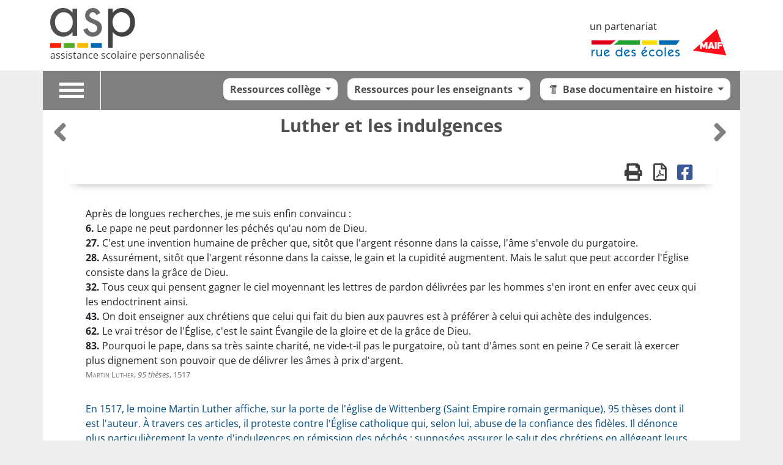

--- FILE ---
content_type: text/html; charset=UTF-8
request_url: https://www.assistancescolaire.com/enseignant/college/ressources/base-documentaire-en-histoire/h_th27t03
body_size: 9364
content:
<!DOCTYPE html>
<html lang="fr">
<head>

        

            <link rel="icon" href="/favicon.ico?1585573849" />
    

    <meta charset="utf-8">
    <meta name="viewport" content="width=device-width, initial-scale=1, shrink-to-fit=no">
    <meta name="description" content="">
    <meta name="author" content="">

    <meta property="og:url" content="https://www.assistancescolaire.com/enseignant/college/ressources/base-documentaire-en-histoire/h_th27t03" />
    <meta property="og:image" content="https://www.assistancescolaire.com/images/logo-ASP.png?1585573849" />
        <meta property="og:type" content="article"/>
    <meta property="og:title" content="Luther et les indulgences - Ressources pour les enseignants - Ressources collège"/>

    
    <title> Luther et les indulgences  - Assistance scolaire personnalisée et gratuite - ASP</title>

    <link rel="stylesheet" href="/css/libs/bootstrap-5.1.3.min.css?1645527408" />
    <link rel="stylesheet" href="/css/libs/fontawesome-5-15-4.min.css?1645527408" />
    <link rel="stylesheet" href="/css/styles.css?1737987625"/>
    <link rel="stylesheet" href="/css/fontello.css?1729180568"/>
    <link rel="stylesheet" href="/css/jquery-backToTop.min.css?1585573849"/>
    <link rel="stylesheet" href="/css/libs/select2-4.0.6.min.css?1645527408"/>


    
        <link rel="stylesheet" href="/bundles/rdeimc/css/imcdoc.css?1749544632"/>
    <link rel="stylesheet" href="/css/360player.css?1585573849"/>
        <script type="text/x-mathjax-config">
    MathJax.Hub.Config({
        tex2jax: {inlineMath: [['$mj$','$mj$'], ['\\(','\\)']]},
    });

    </script>
    <script type="text/javascript"
            src="https://cdnjs.cloudflare.com/ajax/libs/mathjax/2.7.5/MathJax.js?config=default">
    </script>

</head>

<body class=" ">


    
                    <header>
    <nav class="navbar navbar-expand-lg navbar-fixed-top">
        <div class="container d-flex justify-content-between align-items-end">
            <a class="navbar-brand" href="/">
                <img class="d-block" src="/images/logo-ASP.svg?1585573849" alt="ASP">
                <span class="d-block app-title">assistance scolaire personnalisée</span>
            </a>

            
            <div class="d-lg-flex d-none">
                <div class="flex-column me-2">
                    <span class="d-block mb-2">un partenariat</span>
                     <a href="https://www.ruedesecoles.com"><img class="logo-rde" src="/images/logo-RDE.svg?1585573849"></a>
                </div>
                 <a href="https://www.maif.fr"><img class="logo-maif" src="/images/logo-maif.svg?1585573849"></a>
            </div>
        </div>
    </nav>

</header>    
    

<div id="mainWrapper" class="container">
    <div class="row">
                        
                            

                    

        
    
    <div id="navbar"
         class="sticky p-0  subject-ENS ressource-base-documentaire-en-histoire">

            <div class="row gx-0">
                                    <div id="burger-container" class="col-2 col-lg-1">
                        <button type="button" class="navbar-toggle collapsed" data-bs-toggle="collapse"
                                data-bs-target="#collapseTools" aria-expanded="false" aria-controls="navbar">
                            <span class="sr-only">Toggle navigation</span>
                            <div class="icon-bar"></div>
                            <div class="icon-bar"></div>
                            <div class="icon-bar"></div>
                        </button>
                    </div>
                                <div class="col-10 col-lg-11  py-0 p-2 ">
                    <div class="d-flex">
                                                                            <div class="d-flex flex-column flex-grow-1">
                                <div id="navbar-main" class="d-flex flex-row">
                                                                                                                                                                                                                                                                <div class="navbar-content d-flex flex-row justify-content-end flex-grow-1 px-1 py-2 p-sm-2 d-flex flex-wrap">

                                                                                    <div class="mt-1">
                                                <div class="dropdown">
                                                                                                                                                                                                                                                                                                                                                                                                                                    <button class="btn dropdown-toggle navbar-span " type="button"
                                                            id="dropDownGrades"
                                                            data-bs-toggle="dropdown"
                                                            aria-haspopup="true" aria-expanded="false" title="">
                                                        Ressources collège
                                                    </button>
                                                    <div id="grades-navigation-container"
                                                         class="dropdown-menu dropdown-menu-right"
                                                         aria-labelledby="dropDownGrades">
                                                        <ul class="list-unstyled m-0">
                                                                                                                            <li>
                                                                    <a class="navbar-span dropdown-item nav-grade-dropdown-item grade-PS   d-flex align-items-center" href="/eleve/PS">
                                                                        Petite section

                                                                                                                                            </a>
                                                                </li>
                                                                                                                            <li>
                                                                    <a class="navbar-span dropdown-item nav-grade-dropdown-item grade-MS   d-flex align-items-center" href="/eleve/MS">
                                                                        Moyenne section

                                                                                                                                            </a>
                                                                </li>
                                                                                                                            <li>
                                                                    <a class="navbar-span dropdown-item nav-grade-dropdown-item grade-GS   d-flex align-items-center" href="/eleve/GS">
                                                                        Grande section

                                                                                                                                            </a>
                                                                </li>
                                                                                                                            <li>
                                                                    <a class="navbar-span dropdown-item nav-grade-dropdown-item grade-CP   d-flex align-items-center" href="/eleve/CP">
                                                                        CP

                                                                                                                                            </a>
                                                                </li>
                                                                                                                            <li>
                                                                    <a class="navbar-span dropdown-item nav-grade-dropdown-item grade-CE1   d-flex align-items-center" href="/eleve/CE1">
                                                                        CE1

                                                                                                                                            </a>
                                                                </li>
                                                                                                                            <li>
                                                                    <a class="navbar-span dropdown-item nav-grade-dropdown-item grade-CE2   d-flex align-items-center" href="/eleve/CE2">
                                                                        CE2

                                                                                                                                            </a>
                                                                </li>
                                                                                                                            <li>
                                                                    <a class="navbar-span dropdown-item nav-grade-dropdown-item grade-CM1   d-flex align-items-center" href="/eleve/CM1">
                                                                        CM1

                                                                                                                                            </a>
                                                                </li>
                                                                                                                            <li>
                                                                    <a class="navbar-span dropdown-item nav-grade-dropdown-item grade-CM2   d-flex align-items-center" href="/eleve/CM2">
                                                                        CM2

                                                                                                                                            </a>
                                                                </li>
                                                                                                                            <li>
                                                                    <a class="navbar-span dropdown-item nav-grade-dropdown-item grade-6e   d-flex align-items-center" href="/eleve/6e">
                                                                        6<sup>e</sup>

                                                                                                                                            </a>
                                                                </li>
                                                                                                                            <li>
                                                                    <a class="navbar-span dropdown-item nav-grade-dropdown-item grade-5e   d-flex align-items-center" href="/eleve/5e">
                                                                        5<sup>e</sup>

                                                                                                                                            </a>
                                                                </li>
                                                                                                                            <li>
                                                                    <a class="navbar-span dropdown-item nav-grade-dropdown-item grade-4e   d-flex align-items-center" href="/eleve/4e">
                                                                        4<sup>e</sup>

                                                                                                                                            </a>
                                                                </li>
                                                                                                                            <li>
                                                                    <a class="navbar-span dropdown-item nav-grade-dropdown-item grade-3e   d-flex align-items-center" href="/eleve/3e">
                                                                        3<sup>e</sup>

                                                                                                                                            </a>
                                                                </li>
                                                                                                                            <li>
                                                                    <a class="navbar-span dropdown-item nav-grade-dropdown-item grade-2nde   d-flex align-items-center" href="/eleve/2nde">
                                                                        Seconde

                                                                                                                                            </a>
                                                                </li>
                                                                                                                            <li>
                                                                    <a class="navbar-span dropdown-item nav-grade-dropdown-item grade-1re   d-flex align-items-center" href="/eleve/1re">
                                                                        Première

                                                                                                                                            </a>
                                                                </li>
                                                                                                                            <li>
                                                                    <a class="navbar-span dropdown-item nav-grade-dropdown-item grade-1STMG   d-flex align-items-center" href="/eleve/1STMG">
                                                                        Première STMG

                                                                                                                                            </a>
                                                                </li>
                                                                                                                            <li>
                                                                    <a class="navbar-span dropdown-item nav-grade-dropdown-item grade-1ST2S   d-flex align-items-center" href="/eleve/1ST2S">
                                                                        Première ST2S

                                                                                                                                            </a>
                                                                </li>
                                                                                                                            <li>
                                                                    <a class="navbar-span dropdown-item nav-grade-dropdown-item grade-terminale   d-flex align-items-center" href="/eleve/terminale">
                                                                        Terminale

                                                                                                                                            </a>
                                                                </li>
                                                                                                                            <li>
                                                                    <a class="navbar-span dropdown-item nav-grade-dropdown-item grade-TSTMG   d-flex align-items-center" href="/eleve/TSTMG">
                                                                        Terminale STMG

                                                                                                                                            </a>
                                                                </li>
                                                                                                                            <li>
                                                                    <a class="navbar-span dropdown-item nav-grade-dropdown-item grade-TSTI2D   d-flex align-items-center" href="/eleve/TSTI2D">
                                                                        Terminale STI2D

                                                                                                                                            </a>
                                                                </li>
                                                                                                                            <li>
                                                                    <a class="navbar-span dropdown-item nav-grade-dropdown-item grade-TST2S   d-flex align-items-center" href="/eleve/TST2S">
                                                                        Terminale ST2S

                                                                                                                                            </a>
                                                                </li>
                                                                                                                    </ul>
                                                    </div>
                                                </div>
                                            </div>
                                        
                                                                                    <div class="mt-1 ms-2 ms-sm-3 ">
                                                <div class="dropdown">
                                                    <button class="btn dropdown-toggle navbar-span" type="button"
                                                            id="dropDownSubjects"
                                                            data-bs-toggle="dropdown"
                                                            aria-haspopup="true" aria-expanded="false">
                                                                                                                    <i class="nav-subject subject-ENS icon-ENS "> </i>
                                                            Ressources pour les enseignants
                                                                                                            </button>
                                                    <div id="subjects-navigation-container"
                                                         class="dropdown-menu dropdown-menu-right"
                                                         aria-labelledby="dropDownSubjects">
                                                        <ul class="list-unstyled m-0">
                                                                                                                            <li>
                                                                    <a class="navbar-span dropdown-item nav-subject-dropdown-item subject-ENS   selected "
                                                                       href="/enseignant/college/ressources">
                                                                        <i class="nav-subject subject-ENS icon-ENS"> </i>
                                                                        Ressources pour les enseignants</a>
                                                                </li>
                                                                                                                    </ul>
                                                    </div>
                                                </div>
                                            </div>
                                        
                                                                                    <div class="ms-2 ms-sm-3 mt-1">
                                                <div id="subjectThemesContainer" class="dropdown">

                                                    <button class="btn dropdown-toggle navbar-span" type="button"
                                                            id="dropDownSubjectThemes"
                                                            data-bs-toggle="dropdown" aria-haspopup="true"
                                                            aria-expanded="false">
                                                                                                                    <span class="d-inline d-md-none"><i
                                                                        class="icon-base-documentaire-en-histoire"> </i>Ressources enseignants</span>
                                                            <span class="d-none d-md-inline "><i
                                                                        class="icon-base-documentaire-en-histoire"> </i>Base documentaire en histoire</span>
                                                                                                            </button>

                                                    <div id="subject-themes-menu" aria-labelledby="dropDownSubjectThemes"
                                                         class="dropdown-menu dropdown-menu-right">
                                                        <ul id="subject-themes-list" class="list-unstyled m-0">
                                                                                                                            <li class="subject-themes-item mx-2 my-1 m-sm-1">
                                                                    <a href="/enseignant/college/ressources/base-documentaire-en-sciences"
                                                                       data-titleurl="base-documentaire-en-sciences"
                                                                       class="subject-theme-link dropdown-item ">
                                                            <span class="d-inline d-md-none navbar-span"><i
                                                                        class="icon-base-documentaire-en-sciences"> </i> Ressources enseignants</span>
                                                                        <span class="d-none d-md-inline navbar-span"><i
                                                                                    class="icon-base-documentaire-en-sciences"> </i> Base documentaire en sciences</span>
                                                                    </a>
                                                                </li>
                                                                                                                            <li class="subject-themes-item mx-2 my-1 m-sm-1">
                                                                    <a href="/enseignant/college/ressources/base-documentaire-en-histoire"
                                                                       data-titleurl="base-documentaire-en-histoire"
                                                                       class="subject-theme-link dropdown-item  selected ">
                                                            <span class="d-inline d-md-none navbar-span"><i
                                                                        class="icon-base-documentaire-en-histoire"> </i> Ressources enseignants</span>
                                                                        <span class="d-none d-md-inline navbar-span"><i
                                                                                    class="icon-base-documentaire-en-histoire"> </i> Base documentaire en histoire</span>
                                                                    </a>
                                                                </li>
                                                                                                                            <li class="subject-themes-item mx-2 my-1 m-sm-1">
                                                                    <a href="/enseignant/college/ressources/base-documentaire-en-geographie"
                                                                       data-titleurl="base-documentaire-en-geographie"
                                                                       class="subject-theme-link dropdown-item ">
                                                            <span class="d-inline d-md-none navbar-span"><i
                                                                        class="icon-base-documentaire-en-geographie"> </i> Ressources enseignants</span>
                                                                        <span class="d-none d-md-inline navbar-span"><i
                                                                                    class="icon-base-documentaire-en-geographie"> </i> Base documentaire en géographie</span>
                                                                    </a>
                                                                </li>
                                                                                                                    </ul>
                                                    </div>

                                                </div>
                                            </div>
                                        
                                    </div>


                                </div>
                                <div id="navbar-sub"
                                     class="d-flex flex-row mb-2 px-2 px-sm-3 fw-bold justify-content-end text-end">
                                    
                                                                </div>
                        </div>
                    </div>
                </div>


            </div>


                            <div id="collapseTools" class="collapse">


                    <div id="tools-controls" class="py-2 px-3 container">
                        <div class="row">
                                                            <div class="text-center col-12">
                                    <div>
                                        <ul class="ms-sm-2 list-unstyled list-inline rounded-links-list">
                                            <li class="list-inline-item">
                                                <a href="/" class="whiteLink rounded-link"
                                                   title="Retour à l'accueil">
                                                    <span class="d-block"><i class="fas fa-home"></i></span>
                                                    Accueil
                                                </a>
                                            </li>
                                            <li class="list-inline-item">
                                                <a href="/?connection" class="whiteLink rounded-link"
                                                   title="Se connecter">
                                                    <span class="d-block"><i class="fas fa-sign-in-alt"></i></span>
                                                    Se connecter
                                                </a>
                                            </li>
                                            <li class="list-inline-item">
                                                <a href="/inscription"
                                                   class="whiteLink rounded-link"
                                                   title="Créer un compte">
                                                    <span class="d-block"><i
                                                                class="fas fa-user-plus d-block"></i></span>
                                                    Créer un compte
                                                </a>
                                            </li>
                                        </ul>
                                    </div>
                                </div>
                            
                            
                        </div>

                        

                    </div>

                                    </div>
                </div>


        
        <div id="alerts-container" class="container">
                </div>

                
        <div class="col-12 ">
            
        
    <div id="student-imcdoc"  data-imcdocid="h_th27t03">

        <div class="row px-3">
    <div class="col-1 text-start p-0 align-middle m-auto">
                    <a href="/enseignant/college/ressources/base-documentaire-en-histoire/5hhr0401" class="next-previous-notion-link"
               title="François Ier achetant La Joconde (illustration)">
                <i class="fas fa-angle-left color-ENS"></i><span
                        class="d-none">Notion précédente</span>
            </a>
            </div>

    <div class="col-10">
        <h1 class="text-center mt-2 imcdoc-title">Luther et les indulgences</h1>
        <span id="imcdoc-subtitle" class="d-block text-center fw-bold font-italic "></span>
    </div>

    <div class="col-1 text-end p-0 align-middle m-auto">
                    <a href="/enseignant/college/ressources/base-documentaire-en-histoire/5hrr0101" class="next-previous-notion-link"
               title="Jean Calvin (gravure)">
                <span class="d-none">Notion suivante</span><i
                        class="fas fa-angle-right color-ENS"></i>
            </a>
            </div>
</div>

        <div>
                    
    <div class="imcdoc-toolbar mt-2 my-4 ">
        <div class="container content content-ENS ressource-base-documentaire-en-histoire py-2 ">

            <div class="d-flex flex-row justify-content-end">

                <div>
                                        <a href="https://www.assistancescolaire.com/enseignant/college/ressources/base-documentaire-en-histoire/h_th27t03/print?print=1&printSheet=1" title="Imprimer" target="_blank" id="printButton">
                        <i class="fas fa-print"></i>
                    </a>
                    <a href="https://www.assistancescolaire.com/enseignant/college/ressources/base-documentaire-en-histoire/h_th27t03/print?print=2&printSheet=1" title="Télécharger" target="_blank" id="exportButton">
                        <i class="far fa-file-pdf"></i>
                    </a>
                    <a href="https://www.facebook.com/sharer/sharer.php?u=https://www.assistancescolaire.com/enseignant/college/ressources/base-documentaire-en-histoire/h_th27t03" onclick="javascript:window.open(this.href,
  '', 'menubar=no,toolbar=no,resizable=yes,scrollbars=yes,height=600,width=600');return false;" title="Partager sur facebook">
                        <i class="fab fa-facebook-square"></i>
                    </a>
                </div>
            </div>

        </div>
    </div>

    <div id="modal-problem"
     class="imcdoc-toolbar-modal-message imcdoc-toolbar-modal-message-ressource-base-documentaire-en-histoire  modal fade">
    <div id="modal-problem-content" class="modal-dialog">

        <div class="modal-content">

            <div class="text-center p-3 title background-ENS">
                <span class="text-center mt-2 w-100 fw-bold">Signaler une erreur</span>
                <br/>
                <i class="icon-ENS"></i>Ressources pour les enseignants -
                <span class="small">Base documentaire en histoire</span>
                                    <br/>
                    <span class="small">Luther et les indulgences</span>
                            </div>

            <div class="content border-ENS">
                <form id="send-problem-form" action="/signaler-probleme" method="post" class="p-3 form">
                    <div class="mb-3 intro">Vous avez repéré une erreur, une faute d'orthographe, une réponse erronée... Décrivez-nous le problème et nous nous chargerons de le corriger.</div>
                    <div class="userinput">
                        <div class="form-group">
                            <label for="problem-body">Description du problème :</label>
                            <textarea id="problem-body" name="problem[body]" type="text"
                                      class="form-control"></textarea>
                        </div>
                    </div>
                    <div class="form-group text-end" id="sendDiv">
                        <button id="submit-send-problem" type="submit" class="btn btn-primary"><i
                                    class="fas fa-paper-plane me-2"></i>Signaler le problème
                        </button>
                        <div id="success-problem" class="text-center w-100" style="display:none;">Problème signalé avec succès&nbsp;! <a
                                    class="d-block small text-center mt-2" id="new-problem"><i
                                        class="fas fa-redo"></i>Signaler un autre problème</a></div>
                    </div>

                    <input type="text" class="d-none" name="problem[current]">
                    <input type="text" class="d-none" name="problem[referer]">
                </form>
            </div>

        </div>
    </div>
</div>
    <div id="modal-print-export"
     class="imcdoc-toolbar-modal-message imcdoc-toolbar-modal-message-ressource-base-documentaire-en-histoire  modal fade">
    <div id="modal-problem-content" class="modal-dialog">

        <div class="modal-content">

            <div class="text-center p-3 title background-ENS">
                <span class="text-center mt-2 w-100 fw-bold printWord text-capitalize">Imprimer</span>
                <br/>
                <i class="icon-ENS"></i>Ressources pour les enseignants -
                <span class="small">Base documentaire en histoire</span>
                                    <br/>
                    <span class="small">Luther et les indulgences</span>
                            </div>

            <div class="content border-ENS">
                <form class="p-3 form" id="printForm">
                    <input type="hidden" value="1" name="print" />

                    <div class="mb-3 intro">Choisir ce que vous souhaitez <span class="printWord">imprimer</span> : </div>
                    <span id="export-error" style="display:none;">Vous devez sélectionner au moins une valeur.</span>
                    <div class="userinput">
                        <div class="form-check">
                            <input type="checkbox" class="form-check-input" id="printSheet" name="printSheet" checked value="1">
                            <label class="form-check-label" for="printSheet" >La fiche</label>
                        </div>
                                                <div class="form-check">
                            <input type="checkbox" class="form-check-input" id="printCorrection" name="printCorrection" value="1">
                            <label class="form-check-label" for="printCorrection">Le corrigé</label>
                        </div>
                    </div>
                    <div class="form-group text-center" id="sendDiv">
                        <a id="submit-send-export-print" href="" class="btn btn-primary" target="_blank"><i
                                    class="fas me-2"></i><span class="printWord text-capitalize">Imprimer</span>
                        </a>
                    </div>

                </form>
            </div>

        </div>
    </div>
</div>

            <div>

                <!-- ################### -->
                <!--        Nav        -->
                <!-- ################### -->
                <div id="internalNav" class="container flex-wrap px-0" style="display: none;">

                    
                    
                                    </div>


                <!-- ################### -->
                <!--        Pages        -->
                <!-- ################### -->
                <div class="collapse show" id="pagesContainer" aria-labelledby="headingOne" data-parent="#accordion">

                    
                        
                    <div class="tab-content" id="pagesContent">
                                                    <div class="imcdoc tab active subject-ENS" id="page1"
                                 >
                                <div class="imcDocContainer mx-2 mx-md-5">

                                                                        <div id="idocPage-1" class="idocPage clearfix"><div class="idocBlock"> <div class="idocCit">Après de longues recherches, je me suis enfin convaincu&nbsp;:<br/><span class="idocImportant">6.</span> Le pape ne peut pardonner les péchés qu'au nom de Dieu.<br/><span class="idocImportant">27.</span> C'est une invention humaine de prêcher que, sitôt que l'argent résonne dans la caisse, l'âme s'envole du purgatoire.<br/><span class="idocImportant">28.</span> Assurément, sitôt que l'argent résonne dans la caisse, le gain et la cupidité augmentent. Mais le salut que peut accorder l'Église consiste dans la grâce de Dieu.<br/><span class="idocImportant">32.</span> Tous ceux qui pensent gagner le ciel moyennant les lettres de pardon délivrées par les hommes s'en iront en enfer avec ceux qui les endoctrinent ainsi.<br/><span class="idocImportant">43.</span> On doit enseigner aux chrétiens que celui qui fait du bien aux pauvres est à préférer à celui qui achète des indulgences.<br/><span class="idocImportant">62.</span> Le vrai trésor de l'Église, c'est le saint Évangile de la gloire et de la grâce de Dieu.<br/><span class="idocImportant">83.</span> Pourquoi le pape, dans sa très sainte charité, ne vide-t-il pas le purgatoire, où tant d'âmes sont en peine&nbsp;? Ce serait là exercer plus dignement son pouvoir que de délivrer les âmes à prix d'argent.<br/></div><div class="idocCitInfo"><span class="idocCitAuthor">Martin Luther</span>, <span class="idocCitTitle">95 thèses</span>, 1517</div> <br/></div><div class="idocBlockComment"><div class="idocBlock">En 1517, le moine Martin Luther affiche, sur la porte de l'église de Wittenberg (Saint Empire romain germanique), 95 thèses dont il est l'auteur. À travers ces articles, il proteste contre l'Église catholique qui, selon lui, abuse de la confiance des fidèles. Il dénonce plus particulièrement la vente d'indulgences en rémission des péchés&nbsp;; supposées assurer le salut des chrétiens en allégeant leurs peines au purgatoire, ces collectes servent en réalité à financer les travaux de construction de la somptueuse basilique Saint-Pierre de Rome.<br/>Déniant aux gens d'Église le pouvoir d'intercéder auprès de Dieu en faveur du chrétien, les thèses de Luther constituent le premier pas du mouvement de la Réforme et jettent les bases du protestantisme.<br/></div></div></div>
                                </div>
                            </div>
                                            </div>

                        
                </div>


                

                            </div>

                                    
    <div class="imcdoc-toolbar mt-2 my-4 imcdoc-toolbar-bottom">
        <div class="container content content-ENS ressource-base-documentaire-en-histoire py-2 ">

            <div class="d-flex flex-row justify-content-end">

                <div>
                                        <a href="https://www.assistancescolaire.com/enseignant/college/ressources/base-documentaire-en-histoire/h_th27t03/print?print=1&printSheet=1" title="Imprimer" target="_blank" id="printButton">
                        <i class="fas fa-print"></i>
                    </a>
                    <a href="https://www.assistancescolaire.com/enseignant/college/ressources/base-documentaire-en-histoire/h_th27t03/print?print=2&printSheet=1" title="Télécharger" target="_blank" id="exportButton">
                        <i class="far fa-file-pdf"></i>
                    </a>
                    <a href="https://www.facebook.com/sharer/sharer.php?u=https://www.assistancescolaire.com/enseignant/college/ressources/base-documentaire-en-histoire/h_th27t03" onclick="javascript:window.open(this.href,
  '', 'menubar=no,toolbar=no,resizable=yes,scrollbars=yes,height=600,width=600');return false;" title="Partager sur facebook">
                        <i class="fab fa-facebook-square"></i>
                    </a>
                </div>
            </div>

        </div>
    </div>

    <div id="modal-problem"
     class="imcdoc-toolbar-modal-message imcdoc-toolbar-modal-message-ressource-base-documentaire-en-histoire  modal fade">
    <div id="modal-problem-content" class="modal-dialog">

        <div class="modal-content">

            <div class="text-center p-3 title background-ENS">
                <span class="text-center mt-2 w-100 fw-bold">Signaler une erreur</span>
                <br/>
                <i class="icon-ENS"></i>Ressources pour les enseignants -
                <span class="small">Base documentaire en histoire</span>
                                    <br/>
                    <span class="small">Luther et les indulgences</span>
                            </div>

            <div class="content border-ENS">
                <form id="send-problem-form" action="/signaler-probleme" method="post" class="p-3 form">
                    <div class="mb-3 intro">Vous avez repéré une erreur, une faute d'orthographe, une réponse erronée... Décrivez-nous le problème et nous nous chargerons de le corriger.</div>
                    <div class="userinput">
                        <div class="form-group">
                            <label for="problem-body">Description du problème :</label>
                            <textarea id="problem-body" name="problem[body]" type="text"
                                      class="form-control"></textarea>
                        </div>
                    </div>
                    <div class="form-group text-end" id="sendDiv">
                        <button id="submit-send-problem" type="submit" class="btn btn-primary"><i
                                    class="fas fa-paper-plane me-2"></i>Signaler le problème
                        </button>
                        <div id="success-problem" class="text-center w-100" style="display:none;">Problème signalé avec succès&nbsp;! <a
                                    class="d-block small text-center mt-2" id="new-problem"><i
                                        class="fas fa-redo"></i>Signaler un autre problème</a></div>
                    </div>

                    <input type="text" class="d-none" name="problem[current]">
                    <input type="text" class="d-none" name="problem[referer]">
                </form>
            </div>

        </div>
    </div>
</div>
    <div id="modal-print-export"
     class="imcdoc-toolbar-modal-message imcdoc-toolbar-modal-message-ressource-base-documentaire-en-histoire  modal fade">
    <div id="modal-problem-content" class="modal-dialog">

        <div class="modal-content">

            <div class="text-center p-3 title background-ENS">
                <span class="text-center mt-2 w-100 fw-bold printWord text-capitalize">Imprimer</span>
                <br/>
                <i class="icon-ENS"></i>Ressources pour les enseignants -
                <span class="small">Base documentaire en histoire</span>
                                    <br/>
                    <span class="small">Luther et les indulgences</span>
                            </div>

            <div class="content border-ENS">
                <form class="p-3 form" id="printForm">
                    <input type="hidden" value="1" name="print" />

                    <div class="mb-3 intro">Choisir ce que vous souhaitez <span class="printWord">imprimer</span> : </div>
                    <span id="export-error" style="display:none;">Vous devez sélectionner au moins une valeur.</span>
                    <div class="userinput">
                        <div class="form-check">
                            <input type="checkbox" class="form-check-input" id="printSheet" name="printSheet" checked value="1">
                            <label class="form-check-label" for="printSheet" >La fiche</label>
                        </div>
                                                <div class="form-check">
                            <input type="checkbox" class="form-check-input" id="printCorrection" name="printCorrection" value="1">
                            <label class="form-check-label" for="printCorrection">Le corrigé</label>
                        </div>
                    </div>
                    <div class="form-group text-center" id="sendDiv">
                        <a id="submit-send-export-print" href="" class="btn btn-primary" target="_blank"><i
                                    class="fas me-2"></i><span class="printWord text-capitalize">Imprimer</span>
                        </a>
                    </div>

                </form>
            </div>

        </div>
    </div>
</div>

            
            <div id="modal-zoom" class="row modal fade" role="dialog">
                <div class="modal-dialog modal-lg modal-dialog-centered">
                    <img src=""/>
                </div>
            </div>

            <div id="modal-annex" class="row modal fade">
                <div id="modal-annex-content" class="modal-dialog p-3">
                </div>
            </div>
        </div>
    </div>
        </div>
    </div>

</div>


                    <div class="pre-footer">
    <div class="container">
        <div class="d-flex d-lg-none justify-content-center mb-3">
            <div class="flex-column me-2">
                <span class="d-block mb-2 text-start">un partenariat</span>
                <a href="https://www.ruedesecoles.com"><img class="logo-rde" src="/images/logo-RDE.svg?1585573849"></a>
            </div>
            <a href="https://www.maif.fr"><img class="logo-maif" src="/images/logo-maif.svg?1585573849"></a>
        </div>
        <div class="row mb-3">
            <div class="col text-center">
                <a href="/autres-sites" class="h2">Nos sites / appli</a>
            </div>
        </div>
        <div class="row">
            <div class="col-md-4">
                <a href="https://www.monespaceeducation.com/" class="other-site">Mon espace éducation</a><br/>
                <a href="https://www.cap-concours.fr" class="other-site">Cap Concours</a><br/>
                <a href="https://www.iletaitunehistoire.com" class="other-site">Il était une histoire</a>
            </div>
            <div class="col-md-4">
                <a href="https://www.objectifbrevet.com/" class="other-site">Objectif Brevet</a><br>
                <a href="https://www.apprendreaportersecours.fr" class="other-site">Apprendre à porter secours</a><br>
                <a href="https://www.laquintejuste.com" class="other-site">La quinte juste</a>
            </div>
            <div class="col-md-4">
                <a href="https://www.maif.fr/particuliers/services-au-quotidien/solutions-educatives.html" class="other-site">Les solutions éducatives MAIF</a><br>
                <a href="http://www.fondsmaifpourleducation.fr/" class="other-site">Le fonds MAIF pour l'éducation</a><br>
                <a href="https://www.maif.fr/enseignants/accueil.html" class="other-site">L'espace enseignant MAIF</a>
            </div>
        </div>

    </div>
</div>

<div class="footer">
    <div class="container">
        <div class="row">
            <div class="col text-center">
                <a href="/informations-legales">Informations légales</a>
                <a href="/contact">Contact</a>
                <a href="http://www.facebook.com/assistance.scolaire.personnalisee/"><i class="fab fa-facebook-square"></i></a>
                <span class="d-inline-block">&copy;&nbsp;2000-2025,&nbsp;Miscellane</span>
            </div>
        </div>

    </div>
</div>
    

    <script src="/js/libs/jquery-3.6.0.min.js?1645527408"></script>
    <script src="/js/libs/popper-2.11.2.min.js?1645527408"></script>
    <script src="/js/libs/bootstrap-5.1.3.min.js?1645527408"></script>


<script src="/js/app.js?1619449744"></script>

<script src="/js/libs/stickyfill-2.1.0.min.js?1645527408"></script>
<script src="/js/jquery-backToTop.min.js?1585573849"></script>
<script src="/bundles/fosjsrouting/js/router.min.js?1749544632"></script>
<script src="/js/routing?callback=fos.Router.setData"></script>

<script src="/js/libs/select2/select2-4.0.6.min.js?1645527408"></script>
<script src="/js/libs/select2/locale-fr.js?1645527408"></script>

    <script>
        //For firefox that keeps track off inputs
        $('#exercicesContainer .imcTest input').val("");
    </script>
    <script src="/js/Sortable.min.js?1585573849"></script>
    <script src="/js/libs/jquery.zoom-1.7.21.min.js?1645527408"></script>
    <script src="/js/libs/modernizr-2.8.3.min.js?1645527408"></script>
    <script>
        var saveMaxScore = 100;
        var showMaxScore = 20;
        var exerciceSaveUrl = '/save_activity';
        var exerciceFollowedUser = '';
        var typeExercices = 'testResults'
        var previousAnswers = JSON.parse('[]');
        var following = false;
    </script>
    <script src="/bundles/rdeimc/js/exercices.js?1749544632"></script>
    <script src="/js/progress.js?1585573849"></script>
    <script src="/js/pagination.js?1585573849"></script>
    <script src="/js/imcdoc.js?1664978173"></script>
    <script src="/js/berniecode-animator.js?1585573849"></script>
    <script src="/js/soundmanager2-nodebug-jsmin.js?1585573849"></script>
    <script src="/js/360player.js?1585573849"></script>
    <script src="/js/podcasts.js?1642072570"></script>

    <script>
        var nbClips = 0;
        var nbExercices = 0;
        nbExercices =   0 ;
        var scores = [];
    </script>
    <script src="/js/zoom.js?1664978173"></script>
    <script src="/js/student-imcdoc.js?1622699056"></script>

    
    
    <script src="/js/autosize.min.js?1585573849"></script>

    <script>

        $(function () {
            autosize($('#problem-body'));

            $('#modal-print-export').on('show.bs.modal', function (e) {
                updatePrintHref();
                $('#export-error').hide();
            });
            $('#printForm').on('change', function() {
                updatePrintHref();
            });
            $('#submit-send-export-print').on('click', function(e) {
                if (!$('#printSheet').is(':checked') && !$('#printCorrection').is(':checked') ) {
                    $('#export-error').show();
                    e.preventDefault();
                }
                else
                    $('#modal-print-export').modal('hide')
            });

            $('#printButton').on('click', function() {
                $('#modal-print-export .printWord').text('imprimer');
                $('#modal-print-export input[name="print"]').val(1);
                $('#modal-print-export #sendDiv .fas').addClass('fa-print');
                $('#modal-print-export #sendDiv .fas').removeClass('fa-file-pdf');
            });
            $('#exportButton').on('click', function() {
                $('#modal-print-export .printWord').text('télécharger');
                $('#modal-print-export input[name="print"]').val(2);
                $('#modal-print-export #sendDiv .fas').addClass('fa-file-pdf');
                $('#modal-print-export #sendDiv .fas').removeClass('fa-print');

            });
        });

        function updatePrintHref() {
            var href = window.location.pathname + "/print?" + $('#printForm').serialize();
            $('#submit-send-export-print').attr('href', href);
        }

        $('#new-problem').click(function () {
            $('#send-problem-form .userinput').show();
            $('#submit-send-problem').show();
            $('#success-problem').hide();
            $('#problem-body').val('');
            $('#send-problem-form .fa-paper-plane').css('animation-name', '');
            $('#submit-send-problem').css('animation-name', '');
        });

        $('body').on('submit', '#send-problem-form', function (e) {
            e.preventDefault();
            $('input[name="problem[current]"]').val(window.location.pathname + window.location.hash);
            $('input[name="problem[referer]"]').val(document.referrer);

            $.ajax({
                type: $(this).attr('method'),
                url: $(this).attr('action'),
                data: $(this).serialize()
            })
                .done(function (data, status, xhr) {
                    var responsecode = xhr.status;
                    var animDuration = 1000;
                    if (responsecode == 200) {
                        $('#send-problem-form .fa-paper-plane').css('animation-duration', animDuration + 'ms');
                        $('#send-problem-form .fa-paper-plane').css('animation-name', 'fly');

                        $('#submit-send-problem').css('animation-delay', animDuration / 3.0);
                        $('#submit-send-problem').css('animation-duration', animDuration);
                        $('#submit-send-problem').css('animation-name', 'fadeout');

                        setTimeout(function () {
                                $('#submit-send-problem').hide();
                                $('#success-problem').show();
                                $('#send-problem-form .userinput').hide();
                            }
                            , animDuration - 1);
                    }
                })
            ;
        });

    </script>
    <script>
        $(function() {


        });
    </script>



    
    <script src="/js/tests-exercices.js?1642519284"></script>

<script>
    var elements = $('.sticky');
    Stickyfill.add(elements);

    var $button = $.backToTop({theme: 'fawesome', 'width': 50, 'height': 50});
</script>
</body>

</html>


--- FILE ---
content_type: text/css
request_url: https://www.assistancescolaire.com/css/styles.css?1737987625
body_size: 61354
content:
@font-face{font-family:'Open Sans';font-style:normal;font-weight:400;font-display:swap;src:local(""),url("../webfonts/open-sans/open-sans-v27-regular.woff2") format("woff2"),url("../webfonts/open-sans/open-sans-v27-regular.woff") format("woff")}@font-face{font-family:'Open Sans';font-style:normal;font-weight:700;font-display:swap;src:local(""),url("../webfonts/open-sans/open-sans-v27-700.woff2") format("woff2"),url("../webfonts/open-sans/open-sans-v27-700.woff") format("woff")}@font-face{font-family:'Open Sans';font-style:italic;font-weight:400;font-display:swap;src:local(""),url("../webfonts/open-sans/open-sans-v27-italic.woff2") format("woff2"),url("../webfonts/open-sans/open-sans-v27-italic.woff") format("woff")}@keyframes whyanim{from{transform:scale(0.75);transform:translate(0, 2000px)}to{transform:scale(1);transform:translate(0, 0)}}@keyframes scoreanim{from{background-color:transparent;transform:scale(0.75)}to{background-color:#fd0;transform:scale(1)}}@keyframes fadein{from{opacity:0}to{opacity:1}}@keyframes fadeout{from{opacity:1}to{opacity:0}}@keyframes collapse{from{transform:scaleY(1)}to{transform:scaleY(0)}}@keyframes bounce{0%,
  20%,
  50%,
  80%,
  100%{transform:translateY(0)}40%{transform:translateY(-30px)}60%{transform:translateY(-20px)}}@keyframes enterTop{from{transform:scale(0.75);transform:translate(0, -2000px)}to{transform:scale(1);transform:translate(0, 0)}}@keyframes fly{10%{transform:translate(-10px, 10px)}40%{transform:translate(-15px, 15px);opacity:1}100%{transform:translate(100vw, -100vh);opacity:0}}@keyframes inLeft{from{opacity:0;transform:translate(-200px, 0px)}to{opacity:1;transform:translate(0px, 0px)}}@keyframes outLeft{from{opacity:1;transform:translate(0px, 0px)}to{opacity:0;transform:translate(-200px, 0px)}}@keyframes inRight{from{opacity:0;transform:translate(200px, 0px)}to{opacity:1;transform:translate(0px, 0px)}}@keyframes outRight{from{opacity:1;transform:translate(0px, 0px)}to{opacity:0;transform:translate(200px, 0px)}}.form-control,.btn,.input-group-text,.alert{border-radius:0}.tabs-levels{background:#eee}.tabs-levels .col{font-size:1.25em;font-weight:bold;text-align:center;padding:5px}.tabs-levels .col a{display:block;color:#fff}.tabs-levels .col a:hover{text-decoration:none}.tabs-levels .col:not(.active) .bottom-div{background:#ccc}.tabs-levels .col.maternelle{background:#ff2502}.tabs-levels .col.maternelle.active .bottom-div{background:#ff2502}.tabs-levels .col.elementaire{background:#1fa22e}.tabs-levels .col.elementaire.active .bottom-div{background:#1fa22e}.tabs-levels .col.college{background:#ffaa03}.tabs-levels .col.college.active .bottom-div{background:#ffaa03}.tabs-levels .col.lycee{background:#006ab3}.tabs-levels .col.lycee.active .bottom-div{background:#006ab3}.tabs-levels .bottom-div{position:absolute;bottom:-9px;width:100%;height:8px;margin-left:-5px}.subject-title i,.subject-title span{vertical-align:middle}.subject-title i:before{font-size:1.7rem;vertical-align:middle}@media (min-width: 576px){.subject-title i:before{font-size:2.0rem}}.subject-title span{font-weight:bold}.subject-infos{font-size:.75rem}.background-color-DEFAULT{background-color:gray}.background-DEFAULT{background:gray}.color-DEFAULT{color:gray}a.color-DEFAULT:hover{color:#9a9a9a}.border-DEFAULT{border:1px solid gray}#subjectnav.subject-DEFAULT,#subjectnav.ressource-DEFAULT{background-color:gray}#navbar.subject-DEFAULT,#navbar.ressource-DEFAULT{background-color:gray}#navbar.subject-DEFAULT .subject-theme-link:active{color:white;background:gray}.nav-subject.subject-DEFAULT{color:gray}.pagination-DEFAULT .page-item.active .page-link{background-color:gray;border-color:gray}.pagination-DEFAULT .page-link{color:gray}.pagination-DEFAULT select{background:gray}.nav-subject-dropdown-item.subject-DEFAULT i{color:gray}.nav-subject-dropdown-item.subject-DEFAULT:hover{background-color:rgba(128,128,128,0.1)}.nav-subject-dropdown-item.subject-DEFAULT:active{background-color:gray;color:white}.nav-subject-dropdown-item.subject-DEFAULT:active i{color:white}.student .subject-DEFAULT{background-color:gray}@media (min-width: 1200px){.student .subject-xl-DEFAULT{background-color:gray}}.student .right-subject.subject-DEFAULT{border:2px solid gray}.student .right-subject.subject-DEFAULT{background:gray}.student .activities-shown .activities-list.subject-DEFAULT ::-webkit-scrollbar-thumb{background-color:#676767 !important}.container-register.theme-DEFAULT:hover{color:gray}.boxshadow-DEFAULT{box-shadow:gray 0px 8px 15px -11px}.imcdoc-toolbar .content.content-DEFAULT,.imcdoc-toolbar .content.ressource-DEFAULT{box-shadow:gray 0px 8px 15px -11px}.imcdoc-toolbar.imcdoc-toolbar-bottom .content.content-DEFAULT,.imcdoc-toolbar.imcdoc-toolbar-bottom .content.ressource-DEFAULT{box-shadow:gray 0px -8px 15px -11px}.imcdoc.subject-DEFAULT .imcDocContainer .idocBlockFocus{border:1px solid gray !important}.imcdoc.subject-DEFAULT .imcDocContainer .idocBlockFocus h5,.imcdoc.subject-DEFAULT .imcDocContainer .idocBlockFocus>h6{color:gray !important}.imcdoc.subject-DEFAULT .imcDocContainer .idocBlockOut{border:1px dashed gray !important}.imcdoc.subject-DEFAULT .imcDocContainer .idocBlockOut h5,.imcdoc.subject-DEFAULT .imcDocContainer .idocBlockOut>h6{color:gray !important}.imcdoc.subject-DEFAULT .linkDoc{color:gray !important}.message-DEFAULT{background-image:linear-gradient(to bottom, rgba(128,128,128,0.8), rgba(128,128,128,0.95), gray, rgba(128,128,128,0.95), rgba(128,128,128,0.8))}#mindmap-controls i.active.subject-DEFAULT{color:gray}.podcast-container.subject-DEFAULT .listen,.podcast-container.subject-DEFAULT .download{border:1px solid gray;color:gray}.podcast-container.subject-DEFAULT .listen a,.podcast-container.subject-DEFAULT .download a{color:gray}.podcast-container.subject-DEFAULT .listen:hover,.podcast-container.subject-DEFAULT .download:hover{background-color:gray;color:white}.podcast-container.subject-DEFAULT .listen:hover a,.podcast-container.subject-DEFAULT .download:hover a{color:white}#grade-podcasts #audio-container.subject-DEFAULT{transition:all 150ms;background-color:gray;color:white}#grade-podcasts #audio-container.subject-DEFAULT a{color:white}#grade-podcasts .card-header.subject-DEFAULT{background-color:gray;color:white}#grade-podcasts .card-header.subject-DEFAULT a{color:white}#grade-podcasts .podcast.subject-DEFAULT:hover{transition:all 150ms;background-color:rgba(128,128,128,0.15)}#grade-podcasts .podcast.subject-DEFAULT:hover .listen:hover,#grade-podcasts .podcast.subject-DEFAULT:hover .download:hover{color:gray}#embed-controls .embed.active.subject-DEFAULT{color:gray}#embed-controls .embed.active.subject-DEFAULT:hover{color:#676767}#bilan-trimestriel #notions-selection-panel.subject-DEFAULT .notions-panel .notion:nth-child(odd){background-color:rgba(128,128,128,0.07)}#bilan-trimestriel #notions-selection-panel.subject-DEFAULT .notions-panel:not(.readonly) .notion:hover{background-color:rgba(128,128,128,0.25)}#bilan-trimestriel #notions-selection-panel.subject-DEFAULT .recap a.submit{transition:all 250ms;color:#e6e6e6}#bilan-trimestriel #notions-selection-panel.subject-DEFAULT .recap a.submit:hover{box-shadow:0px 0px 21px -4px #8d8d8d;background-color:#8d8d8d;transform:translateY(-1px);color:white}#bilan-trimestriel #notions-selection-panel.subject-DEFAULT .recap a.delete-current-choice{transition:all 250ms}#bilan-trimestriel #notions-selection-panel.subject-DEFAULT .recap a.delete-current-choice:hover{color:gray;transform:translateY(-1px)}#bilan-trimestriel #notions-selection-panel.subject-DEFAULT .reset-all-bilans{transition:all 250ms}#bilan-trimestriel #notions-selection-panel.subject-DEFAULT .reset-all-bilans:hover{color:gray;transform:translateY(-1px)}#bilan-trimestriel #notions-selection-panel.subject-DEFAULT .terminated-notions .notion:nth-child(even){background-color:rgba(128,128,128,0.07)}#bilan-trimestriel #notions-selection-panel.subject-DEFAULT .terminated-notions .notion:hover{background-color:rgba(128,128,128,0.25)}#bilan-trimestriel #notions-selection-panel.subject-DEFAULT .terminated-notions .notion .controls a{transition:all 250ms}#bilan-trimestriel #notions-selection-panel.subject-DEFAULT .terminated-notions .notion .controls a:hover{color:gray;transform:translateY(-1px)}#bilan-trimestriel .navigation .bullet.subject-DEFAULT{border:1px solid gray}#bilan-trimestriel .navigation .bullet.subject-DEFAULT.current{background:gray}#bilan-trimestriel .bilan-resume.subject-DEFAULT{background:gray;color:white}#student-imcdoc.student-imcdoc-inspi.DEFAULT .idocBlockComment{color:gray}.background-color-ALL{background-color:#666}.background-ALL{background:#666}.color-ALL{color:#666}a.color-ALL:hover{color:gray}.border-ALL{border:1px solid #666}#subjectnav.subject-ALL,#subjectnav.ressource-ALL{background-color:#666}#navbar.subject-ALL,#navbar.ressource-ALL{background-color:#666}#navbar.subject-ALL .subject-theme-link:active{color:white;background:#666}.nav-subject.subject-ALL{color:#666}.pagination-ALL .page-item.active .page-link{background-color:#666;border-color:#666}.pagination-ALL .page-link{color:#666}.pagination-ALL select{background:#666}.nav-subject-dropdown-item.subject-ALL i{color:#666}.nav-subject-dropdown-item.subject-ALL:hover{background-color:rgba(102,102,102,0.1)}.nav-subject-dropdown-item.subject-ALL:active{background-color:#666;color:white}.nav-subject-dropdown-item.subject-ALL:active i{color:white}.student .subject-ALL{background-color:#666}@media (min-width: 1200px){.student .subject-xl-ALL{background-color:#666}}.student .right-subject.subject-ALL{border:2px solid #666}.student .right-subject.subject-ALL{background:#666}.student .activities-shown .activities-list.subject-ALL ::-webkit-scrollbar-thumb{background-color:#4d4d4d !important}.container-register.theme-ALL:hover{color:#666}.boxshadow-ALL{box-shadow:#666 0px 8px 15px -11px}.imcdoc-toolbar .content.content-ALL,.imcdoc-toolbar .content.ressource-ALL{box-shadow:#666 0px 8px 15px -11px}.imcdoc-toolbar.imcdoc-toolbar-bottom .content.content-ALL,.imcdoc-toolbar.imcdoc-toolbar-bottom .content.ressource-ALL{box-shadow:#666 0px -8px 15px -11px}.imcdoc.subject-ALL .imcDocContainer .idocBlockFocus{border:1px solid #666 !important}.imcdoc.subject-ALL .imcDocContainer .idocBlockFocus h5,.imcdoc.subject-ALL .imcDocContainer .idocBlockFocus>h6{color:#666 !important}.imcdoc.subject-ALL .imcDocContainer .idocBlockOut{border:1px dashed #666 !important}.imcdoc.subject-ALL .imcDocContainer .idocBlockOut h5,.imcdoc.subject-ALL .imcDocContainer .idocBlockOut>h6{color:#666 !important}.imcdoc.subject-ALL .linkDoc{color:#666 !important}.message-ALL{background-image:linear-gradient(to bottom, rgba(102,102,102,0.8), rgba(102,102,102,0.95), #666, rgba(102,102,102,0.95), rgba(102,102,102,0.8))}#mindmap-controls i.active.subject-ALL{color:#666}.podcast-container.subject-ALL .listen,.podcast-container.subject-ALL .download{border:1px solid #666;color:#666}.podcast-container.subject-ALL .listen a,.podcast-container.subject-ALL .download a{color:#666}.podcast-container.subject-ALL .listen:hover,.podcast-container.subject-ALL .download:hover{background-color:#666;color:white}.podcast-container.subject-ALL .listen:hover a,.podcast-container.subject-ALL .download:hover a{color:white}#grade-podcasts #audio-container.subject-ALL{transition:all 150ms;background-color:#666;color:white}#grade-podcasts #audio-container.subject-ALL a{color:white}#grade-podcasts .card-header.subject-ALL{background-color:#666;color:white}#grade-podcasts .card-header.subject-ALL a{color:white}#grade-podcasts .podcast.subject-ALL:hover{transition:all 150ms;background-color:rgba(102,102,102,0.15)}#grade-podcasts .podcast.subject-ALL:hover .listen:hover,#grade-podcasts .podcast.subject-ALL:hover .download:hover{color:#666}#embed-controls .embed.active.subject-ALL{color:#666}#embed-controls .embed.active.subject-ALL:hover{color:#4d4d4d}#bilan-trimestriel #notions-selection-panel.subject-ALL .notions-panel .notion:nth-child(odd){background-color:rgba(102,102,102,0.07)}#bilan-trimestriel #notions-selection-panel.subject-ALL .notions-panel:not(.readonly) .notion:hover{background-color:rgba(102,102,102,0.25)}#bilan-trimestriel #notions-selection-panel.subject-ALL .recap a.submit{transition:all 250ms;color:#e6e6e6}#bilan-trimestriel #notions-selection-panel.subject-ALL .recap a.submit:hover{box-shadow:0px 0px 21px -4px #737373;background-color:#737373;transform:translateY(-1px);color:white}#bilan-trimestriel #notions-selection-panel.subject-ALL .recap a.delete-current-choice{transition:all 250ms}#bilan-trimestriel #notions-selection-panel.subject-ALL .recap a.delete-current-choice:hover{color:#666;transform:translateY(-1px)}#bilan-trimestriel #notions-selection-panel.subject-ALL .reset-all-bilans{transition:all 250ms}#bilan-trimestriel #notions-selection-panel.subject-ALL .reset-all-bilans:hover{color:#666;transform:translateY(-1px)}#bilan-trimestriel #notions-selection-panel.subject-ALL .terminated-notions .notion:nth-child(even){background-color:rgba(102,102,102,0.07)}#bilan-trimestriel #notions-selection-panel.subject-ALL .terminated-notions .notion:hover{background-color:rgba(102,102,102,0.25)}#bilan-trimestriel #notions-selection-panel.subject-ALL .terminated-notions .notion .controls a{transition:all 250ms}#bilan-trimestriel #notions-selection-panel.subject-ALL .terminated-notions .notion .controls a:hover{color:#666;transform:translateY(-1px)}#bilan-trimestriel .navigation .bullet.subject-ALL{border:1px solid #666}#bilan-trimestriel .navigation .bullet.subject-ALL.current{background:#666}#bilan-trimestriel .bilan-resume.subject-ALL{background:#666;color:white}#student-imcdoc.student-imcdoc-inspi.ALL .idocBlockComment{color:#666}.background-color-ANG{background-color:#666}.background-ANG{background:#666}.color-ANG{color:#666}a.color-ANG:hover{color:gray}.border-ANG{border:1px solid #666}#subjectnav.subject-ANG,#subjectnav.ressource-ANG{background-color:#666}#navbar.subject-ANG,#navbar.ressource-ANG{background-color:#666}#navbar.subject-ANG .subject-theme-link:active{color:white;background:#666}.nav-subject.subject-ANG{color:#666}.pagination-ANG .page-item.active .page-link{background-color:#666;border-color:#666}.pagination-ANG .page-link{color:#666}.pagination-ANG select{background:#666}.nav-subject-dropdown-item.subject-ANG i{color:#666}.nav-subject-dropdown-item.subject-ANG:hover{background-color:rgba(102,102,102,0.1)}.nav-subject-dropdown-item.subject-ANG:active{background-color:#666;color:white}.nav-subject-dropdown-item.subject-ANG:active i{color:white}.student .subject-ANG{background-color:#666}@media (min-width: 1200px){.student .subject-xl-ANG{background-color:#666}}.student .right-subject.subject-ANG{border:2px solid #666}.student .right-subject.subject-ANG{background:#666}.student .activities-shown .activities-list.subject-ANG ::-webkit-scrollbar-thumb{background-color:#4d4d4d !important}.container-register.theme-ANG:hover{color:#666}.boxshadow-ANG{box-shadow:#666 0px 8px 15px -11px}.imcdoc-toolbar .content.content-ANG,.imcdoc-toolbar .content.ressource-ANG{box-shadow:#666 0px 8px 15px -11px}.imcdoc-toolbar.imcdoc-toolbar-bottom .content.content-ANG,.imcdoc-toolbar.imcdoc-toolbar-bottom .content.ressource-ANG{box-shadow:#666 0px -8px 15px -11px}.imcdoc.subject-ANG .imcDocContainer .idocBlockFocus{border:1px solid #666 !important}.imcdoc.subject-ANG .imcDocContainer .idocBlockFocus h5,.imcdoc.subject-ANG .imcDocContainer .idocBlockFocus>h6{color:#666 !important}.imcdoc.subject-ANG .imcDocContainer .idocBlockOut{border:1px dashed #666 !important}.imcdoc.subject-ANG .imcDocContainer .idocBlockOut h5,.imcdoc.subject-ANG .imcDocContainer .idocBlockOut>h6{color:#666 !important}.imcdoc.subject-ANG .linkDoc{color:#666 !important}.message-ANG{background-image:linear-gradient(to bottom, rgba(102,102,102,0.8), rgba(102,102,102,0.95), #666, rgba(102,102,102,0.95), rgba(102,102,102,0.8))}#mindmap-controls i.active.subject-ANG{color:#666}.podcast-container.subject-ANG .listen,.podcast-container.subject-ANG .download{border:1px solid #666;color:#666}.podcast-container.subject-ANG .listen a,.podcast-container.subject-ANG .download a{color:#666}.podcast-container.subject-ANG .listen:hover,.podcast-container.subject-ANG .download:hover{background-color:#666;color:white}.podcast-container.subject-ANG .listen:hover a,.podcast-container.subject-ANG .download:hover a{color:white}#grade-podcasts #audio-container.subject-ANG{transition:all 150ms;background-color:#666;color:white}#grade-podcasts #audio-container.subject-ANG a{color:white}#grade-podcasts .card-header.subject-ANG{background-color:#666;color:white}#grade-podcasts .card-header.subject-ANG a{color:white}#grade-podcasts .podcast.subject-ANG:hover{transition:all 150ms;background-color:rgba(102,102,102,0.15)}#grade-podcasts .podcast.subject-ANG:hover .listen:hover,#grade-podcasts .podcast.subject-ANG:hover .download:hover{color:#666}#embed-controls .embed.active.subject-ANG{color:#666}#embed-controls .embed.active.subject-ANG:hover{color:#4d4d4d}#bilan-trimestriel #notions-selection-panel.subject-ANG .notions-panel .notion:nth-child(odd){background-color:rgba(102,102,102,0.07)}#bilan-trimestriel #notions-selection-panel.subject-ANG .notions-panel:not(.readonly) .notion:hover{background-color:rgba(102,102,102,0.25)}#bilan-trimestriel #notions-selection-panel.subject-ANG .recap a.submit{transition:all 250ms;color:#e6e6e6}#bilan-trimestriel #notions-selection-panel.subject-ANG .recap a.submit:hover{box-shadow:0px 0px 21px -4px #737373;background-color:#737373;transform:translateY(-1px);color:white}#bilan-trimestriel #notions-selection-panel.subject-ANG .recap a.delete-current-choice{transition:all 250ms}#bilan-trimestriel #notions-selection-panel.subject-ANG .recap a.delete-current-choice:hover{color:#666;transform:translateY(-1px)}#bilan-trimestriel #notions-selection-panel.subject-ANG .reset-all-bilans{transition:all 250ms}#bilan-trimestriel #notions-selection-panel.subject-ANG .reset-all-bilans:hover{color:#666;transform:translateY(-1px)}#bilan-trimestriel #notions-selection-panel.subject-ANG .terminated-notions .notion:nth-child(even){background-color:rgba(102,102,102,0.07)}#bilan-trimestriel #notions-selection-panel.subject-ANG .terminated-notions .notion:hover{background-color:rgba(102,102,102,0.25)}#bilan-trimestriel #notions-selection-panel.subject-ANG .terminated-notions .notion .controls a{transition:all 250ms}#bilan-trimestriel #notions-selection-panel.subject-ANG .terminated-notions .notion .controls a:hover{color:#666;transform:translateY(-1px)}#bilan-trimestriel .navigation .bullet.subject-ANG{border:1px solid #666}#bilan-trimestriel .navigation .bullet.subject-ANG.current{background:#666}#bilan-trimestriel .bilan-resume.subject-ANG{background:#666;color:white}#student-imcdoc.student-imcdoc-inspi.ANG .idocBlockComment{color:#666}.background-color-ESP{background-color:#666}.background-ESP{background:#666}.color-ESP{color:#666}a.color-ESP:hover{color:gray}.border-ESP{border:1px solid #666}#subjectnav.subject-ESP,#subjectnav.ressource-ESP{background-color:#666}#navbar.subject-ESP,#navbar.ressource-ESP{background-color:#666}#navbar.subject-ESP .subject-theme-link:active{color:white;background:#666}.nav-subject.subject-ESP{color:#666}.pagination-ESP .page-item.active .page-link{background-color:#666;border-color:#666}.pagination-ESP .page-link{color:#666}.pagination-ESP select{background:#666}.nav-subject-dropdown-item.subject-ESP i{color:#666}.nav-subject-dropdown-item.subject-ESP:hover{background-color:rgba(102,102,102,0.1)}.nav-subject-dropdown-item.subject-ESP:active{background-color:#666;color:white}.nav-subject-dropdown-item.subject-ESP:active i{color:white}.student .subject-ESP{background-color:#666}@media (min-width: 1200px){.student .subject-xl-ESP{background-color:#666}}.student .right-subject.subject-ESP{border:2px solid #666}.student .right-subject.subject-ESP{background:#666}.student .activities-shown .activities-list.subject-ESP ::-webkit-scrollbar-thumb{background-color:#4d4d4d !important}.container-register.theme-ESP:hover{color:#666}.boxshadow-ESP{box-shadow:#666 0px 8px 15px -11px}.imcdoc-toolbar .content.content-ESP,.imcdoc-toolbar .content.ressource-ESP{box-shadow:#666 0px 8px 15px -11px}.imcdoc-toolbar.imcdoc-toolbar-bottom .content.content-ESP,.imcdoc-toolbar.imcdoc-toolbar-bottom .content.ressource-ESP{box-shadow:#666 0px -8px 15px -11px}.imcdoc.subject-ESP .imcDocContainer .idocBlockFocus{border:1px solid #666 !important}.imcdoc.subject-ESP .imcDocContainer .idocBlockFocus h5,.imcdoc.subject-ESP .imcDocContainer .idocBlockFocus>h6{color:#666 !important}.imcdoc.subject-ESP .imcDocContainer .idocBlockOut{border:1px dashed #666 !important}.imcdoc.subject-ESP .imcDocContainer .idocBlockOut h5,.imcdoc.subject-ESP .imcDocContainer .idocBlockOut>h6{color:#666 !important}.imcdoc.subject-ESP .linkDoc{color:#666 !important}.message-ESP{background-image:linear-gradient(to bottom, rgba(102,102,102,0.8), rgba(102,102,102,0.95), #666, rgba(102,102,102,0.95), rgba(102,102,102,0.8))}#mindmap-controls i.active.subject-ESP{color:#666}.podcast-container.subject-ESP .listen,.podcast-container.subject-ESP .download{border:1px solid #666;color:#666}.podcast-container.subject-ESP .listen a,.podcast-container.subject-ESP .download a{color:#666}.podcast-container.subject-ESP .listen:hover,.podcast-container.subject-ESP .download:hover{background-color:#666;color:white}.podcast-container.subject-ESP .listen:hover a,.podcast-container.subject-ESP .download:hover a{color:white}#grade-podcasts #audio-container.subject-ESP{transition:all 150ms;background-color:#666;color:white}#grade-podcasts #audio-container.subject-ESP a{color:white}#grade-podcasts .card-header.subject-ESP{background-color:#666;color:white}#grade-podcasts .card-header.subject-ESP a{color:white}#grade-podcasts .podcast.subject-ESP:hover{transition:all 150ms;background-color:rgba(102,102,102,0.15)}#grade-podcasts .podcast.subject-ESP:hover .listen:hover,#grade-podcasts .podcast.subject-ESP:hover .download:hover{color:#666}#embed-controls .embed.active.subject-ESP{color:#666}#embed-controls .embed.active.subject-ESP:hover{color:#4d4d4d}#bilan-trimestriel #notions-selection-panel.subject-ESP .notions-panel .notion:nth-child(odd){background-color:rgba(102,102,102,0.07)}#bilan-trimestriel #notions-selection-panel.subject-ESP .notions-panel:not(.readonly) .notion:hover{background-color:rgba(102,102,102,0.25)}#bilan-trimestriel #notions-selection-panel.subject-ESP .recap a.submit{transition:all 250ms;color:#e6e6e6}#bilan-trimestriel #notions-selection-panel.subject-ESP .recap a.submit:hover{box-shadow:0px 0px 21px -4px #737373;background-color:#737373;transform:translateY(-1px);color:white}#bilan-trimestriel #notions-selection-panel.subject-ESP .recap a.delete-current-choice{transition:all 250ms}#bilan-trimestriel #notions-selection-panel.subject-ESP .recap a.delete-current-choice:hover{color:#666;transform:translateY(-1px)}#bilan-trimestriel #notions-selection-panel.subject-ESP .reset-all-bilans{transition:all 250ms}#bilan-trimestriel #notions-selection-panel.subject-ESP .reset-all-bilans:hover{color:#666;transform:translateY(-1px)}#bilan-trimestriel #notions-selection-panel.subject-ESP .terminated-notions .notion:nth-child(even){background-color:rgba(102,102,102,0.07)}#bilan-trimestriel #notions-selection-panel.subject-ESP .terminated-notions .notion:hover{background-color:rgba(102,102,102,0.25)}#bilan-trimestriel #notions-selection-panel.subject-ESP .terminated-notions .notion .controls a{transition:all 250ms}#bilan-trimestriel #notions-selection-panel.subject-ESP .terminated-notions .notion .controls a:hover{color:#666;transform:translateY(-1px)}#bilan-trimestriel .navigation .bullet.subject-ESP{border:1px solid #666}#bilan-trimestriel .navigation .bullet.subject-ESP.current{background:#666}#bilan-trimestriel .bilan-resume.subject-ESP{background:#666;color:white}#student-imcdoc.student-imcdoc-inspi.ESP .idocBlockComment{color:#666}.background-color-ASR{background-color:#0097b6}.background-ASR{background:#0097b6}.color-ASR{color:#0097b6}a.color-ASR:hover{color:#00c1e9}.border-ASR{border:1px solid #0097b6}#subjectnav.subject-ASR,#subjectnav.ressource-ASR{background-color:#0097b6}#navbar.subject-ASR,#navbar.ressource-ASR{background-color:#0097b6}#navbar.subject-ASR .subject-theme-link:active{color:white;background:#0097b6}.nav-subject.subject-ASR{color:#0097b6}.pagination-ASR .page-item.active .page-link{background-color:#0097b6;border-color:#0097b6}.pagination-ASR .page-link{color:#0097b6}.pagination-ASR select{background:#0097b6}.nav-subject-dropdown-item.subject-ASR i{color:#0097b6}.nav-subject-dropdown-item.subject-ASR:hover{background-color:rgba(0,151,182,0.1)}.nav-subject-dropdown-item.subject-ASR:active{background-color:#0097b6;color:white}.nav-subject-dropdown-item.subject-ASR:active i{color:white}.student .subject-ASR{background-color:#0097b6}@media (min-width: 1200px){.student .subject-xl-ASR{background-color:#0097b6}}.student .right-subject.subject-ASR{border:2px solid #0097b6}.student .right-subject.subject-ASR{background:#0097b6}.student .activities-shown .activities-list.subject-ASR ::-webkit-scrollbar-thumb{background-color:#006d83 !important}.container-register.theme-ASR:hover{color:#0097b6}.boxshadow-ASR{box-shadow:#0097b6 0px 8px 15px -11px}.imcdoc-toolbar .content.content-ASR,.imcdoc-toolbar .content.ressource-ASR{box-shadow:#0097b6 0px 8px 15px -11px}.imcdoc-toolbar.imcdoc-toolbar-bottom .content.content-ASR,.imcdoc-toolbar.imcdoc-toolbar-bottom .content.ressource-ASR{box-shadow:#0097b6 0px -8px 15px -11px}.imcdoc.subject-ASR .imcDocContainer .idocBlockFocus{border:1px solid #0097b6 !important}.imcdoc.subject-ASR .imcDocContainer .idocBlockFocus h5,.imcdoc.subject-ASR .imcDocContainer .idocBlockFocus>h6{color:#0097b6 !important}.imcdoc.subject-ASR .imcDocContainer .idocBlockOut{border:1px dashed #0097b6 !important}.imcdoc.subject-ASR .imcDocContainer .idocBlockOut h5,.imcdoc.subject-ASR .imcDocContainer .idocBlockOut>h6{color:#0097b6 !important}.imcdoc.subject-ASR .linkDoc{color:#0097b6 !important}.message-ASR{background-image:linear-gradient(to bottom, rgba(0,151,182,0.8), rgba(0,151,182,0.95), #0097b6, rgba(0,151,182,0.95), rgba(0,151,182,0.8))}#mindmap-controls i.active.subject-ASR{color:#0097b6}.podcast-container.subject-ASR .listen,.podcast-container.subject-ASR .download{border:1px solid #0097b6;color:#0097b6}.podcast-container.subject-ASR .listen a,.podcast-container.subject-ASR .download a{color:#0097b6}.podcast-container.subject-ASR .listen:hover,.podcast-container.subject-ASR .download:hover{background-color:#0097b6;color:white}.podcast-container.subject-ASR .listen:hover a,.podcast-container.subject-ASR .download:hover a{color:white}#grade-podcasts #audio-container.subject-ASR{transition:all 150ms;background-color:#0097b6;color:white}#grade-podcasts #audio-container.subject-ASR a{color:white}#grade-podcasts .card-header.subject-ASR{background-color:#0097b6;color:white}#grade-podcasts .card-header.subject-ASR a{color:white}#grade-podcasts .podcast.subject-ASR:hover{transition:all 150ms;background-color:rgba(0,151,182,0.15)}#grade-podcasts .podcast.subject-ASR:hover .listen:hover,#grade-podcasts .podcast.subject-ASR:hover .download:hover{color:#0097b6}#embed-controls .embed.active.subject-ASR{color:#0097b6}#embed-controls .embed.active.subject-ASR:hover{color:#006d83}#bilan-trimestriel #notions-selection-panel.subject-ASR .notions-panel .notion:nth-child(odd){background-color:rgba(0,151,182,0.07)}#bilan-trimestriel #notions-selection-panel.subject-ASR .notions-panel:not(.readonly) .notion:hover{background-color:rgba(0,151,182,0.25)}#bilan-trimestriel #notions-selection-panel.subject-ASR .recap a.submit{transition:all 250ms;color:#e6e6e6}#bilan-trimestriel #notions-selection-panel.subject-ASR .recap a.submit:hover{box-shadow:0px 0px 21px -4px #00acd0;background-color:#00acd0;transform:translateY(-1px);color:white}#bilan-trimestriel #notions-selection-panel.subject-ASR .recap a.delete-current-choice{transition:all 250ms}#bilan-trimestriel #notions-selection-panel.subject-ASR .recap a.delete-current-choice:hover{color:#0097b6;transform:translateY(-1px)}#bilan-trimestriel #notions-selection-panel.subject-ASR .reset-all-bilans{transition:all 250ms}#bilan-trimestriel #notions-selection-panel.subject-ASR .reset-all-bilans:hover{color:#0097b6;transform:translateY(-1px)}#bilan-trimestriel #notions-selection-panel.subject-ASR .terminated-notions .notion:nth-child(even){background-color:rgba(0,151,182,0.07)}#bilan-trimestriel #notions-selection-panel.subject-ASR .terminated-notions .notion:hover{background-color:rgba(0,151,182,0.25)}#bilan-trimestriel #notions-selection-panel.subject-ASR .terminated-notions .notion .controls a{transition:all 250ms}#bilan-trimestriel #notions-selection-panel.subject-ASR .terminated-notions .notion .controls a:hover{color:#0097b6;transform:translateY(-1px)}#bilan-trimestriel .navigation .bullet.subject-ASR{border:1px solid #0097b6}#bilan-trimestriel .navigation .bullet.subject-ASR.current{background:#0097b6}#bilan-trimestriel .bilan-resume.subject-ASR{background:#0097b6;color:white}#student-imcdoc.student-imcdoc-inspi.ASR .idocBlockComment{color:#0097b6}.background-color-COM{background-color:#f6a800}.background-COM{background:#f6a800}.color-COM{color:#f6a800}a.color-COM:hover{color:#ffbb2a}.border-COM{border:1px solid #f6a800}#subjectnav.subject-COM,#subjectnav.ressource-COM{background-color:#f6a800}#navbar.subject-COM,#navbar.ressource-COM{background-color:#f6a800}#navbar.subject-COM .subject-theme-link:active{color:white;background:#f6a800}.nav-subject.subject-COM{color:#f6a800}.pagination-COM .page-item.active .page-link{background-color:#f6a800;border-color:#f6a800}.pagination-COM .page-link{color:#f6a800}.pagination-COM select{background:#f6a800}.nav-subject-dropdown-item.subject-COM i{color:#f6a800}.nav-subject-dropdown-item.subject-COM:hover{background-color:rgba(246,168,0,0.1)}.nav-subject-dropdown-item.subject-COM:active{background-color:#f6a800;color:white}.nav-subject-dropdown-item.subject-COM:active i{color:white}.student .subject-COM{background-color:#f6a800}@media (min-width: 1200px){.student .subject-xl-COM{background-color:#f6a800}}.student .right-subject.subject-COM{border:2px solid #f6a800}.student .right-subject.subject-COM{background:#f6a800}.student .activities-shown .activities-list.subject-COM ::-webkit-scrollbar-thumb{background-color:#c38500 !important}.container-register.theme-COM:hover{color:#f6a800}.boxshadow-COM{box-shadow:#f6a800 0px 8px 15px -11px}.imcdoc-toolbar .content.content-COM,.imcdoc-toolbar .content.ressource-COM{box-shadow:#f6a800 0px 8px 15px -11px}.imcdoc-toolbar.imcdoc-toolbar-bottom .content.content-COM,.imcdoc-toolbar.imcdoc-toolbar-bottom .content.ressource-COM{box-shadow:#f6a800 0px -8px 15px -11px}.imcdoc.subject-COM .imcDocContainer .idocBlockFocus{border:1px solid #f6a800 !important}.imcdoc.subject-COM .imcDocContainer .idocBlockFocus h5,.imcdoc.subject-COM .imcDocContainer .idocBlockFocus>h6{color:#f6a800 !important}.imcdoc.subject-COM .imcDocContainer .idocBlockOut{border:1px dashed #f6a800 !important}.imcdoc.subject-COM .imcDocContainer .idocBlockOut h5,.imcdoc.subject-COM .imcDocContainer .idocBlockOut>h6{color:#f6a800 !important}.imcdoc.subject-COM .linkDoc{color:#f6a800 !important}.message-COM{background-image:linear-gradient(to bottom, rgba(246,168,0,0.8), rgba(246,168,0,0.95), #f6a800, rgba(246,168,0,0.95), rgba(246,168,0,0.8))}#mindmap-controls i.active.subject-COM{color:#f6a800}.podcast-container.subject-COM .listen,.podcast-container.subject-COM .download{border:1px solid #f6a800;color:#f6a800}.podcast-container.subject-COM .listen a,.podcast-container.subject-COM .download a{color:#f6a800}.podcast-container.subject-COM .listen:hover,.podcast-container.subject-COM .download:hover{background-color:#f6a800;color:white}.podcast-container.subject-COM .listen:hover a,.podcast-container.subject-COM .download:hover a{color:white}#grade-podcasts #audio-container.subject-COM{transition:all 150ms;background-color:#f6a800;color:white}#grade-podcasts #audio-container.subject-COM a{color:white}#grade-podcasts .card-header.subject-COM{background-color:#f6a800;color:white}#grade-podcasts .card-header.subject-COM a{color:white}#grade-podcasts .podcast.subject-COM:hover{transition:all 150ms;background-color:rgba(246,168,0,0.15)}#grade-podcasts .podcast.subject-COM:hover .listen:hover,#grade-podcasts .podcast.subject-COM:hover .download:hover{color:#f6a800}#embed-controls .embed.active.subject-COM{color:#f6a800}#embed-controls .embed.active.subject-COM:hover{color:#c38500}#bilan-trimestriel #notions-selection-panel.subject-COM .notions-panel .notion:nth-child(odd){background-color:rgba(246,168,0,0.07)}#bilan-trimestriel #notions-selection-panel.subject-COM .notions-panel:not(.readonly) .notion:hover{background-color:rgba(246,168,0,0.25)}#bilan-trimestriel #notions-selection-panel.subject-COM .recap a.submit{transition:all 250ms;color:#e6e6e6}#bilan-trimestriel #notions-selection-panel.subject-COM .recap a.submit:hover{box-shadow:0px 0px 21px -4px #ffb311;background-color:#ffb311;transform:translateY(-1px);color:white}#bilan-trimestriel #notions-selection-panel.subject-COM .recap a.delete-current-choice{transition:all 250ms}#bilan-trimestriel #notions-selection-panel.subject-COM .recap a.delete-current-choice:hover{color:#f6a800;transform:translateY(-1px)}#bilan-trimestriel #notions-selection-panel.subject-COM .reset-all-bilans{transition:all 250ms}#bilan-trimestriel #notions-selection-panel.subject-COM .reset-all-bilans:hover{color:#f6a800;transform:translateY(-1px)}#bilan-trimestriel #notions-selection-panel.subject-COM .terminated-notions .notion:nth-child(even){background-color:rgba(246,168,0,0.07)}#bilan-trimestriel #notions-selection-panel.subject-COM .terminated-notions .notion:hover{background-color:rgba(246,168,0,0.25)}#bilan-trimestriel #notions-selection-panel.subject-COM .terminated-notions .notion .controls a{transition:all 250ms}#bilan-trimestriel #notions-selection-panel.subject-COM .terminated-notions .notion .controls a:hover{color:#f6a800;transform:translateY(-1px)}#bilan-trimestriel .navigation .bullet.subject-COM{border:1px solid #f6a800}#bilan-trimestriel .navigation .bullet.subject-COM.current{background:#f6a800}#bilan-trimestriel .bilan-resume.subject-COM{background:#f6a800;color:white}#student-imcdoc.student-imcdoc-inspi.COM .idocBlockComment{color:#f6a800}.background-color-CFE{background-color:#f6a800}.background-CFE{background:#f6a800}.color-CFE{color:#f6a800}a.color-CFE:hover{color:#ffbb2a}.border-CFE{border:1px solid #f6a800}#subjectnav.subject-CFE,#subjectnav.ressource-CFE{background-color:#f6a800}#navbar.subject-CFE,#navbar.ressource-CFE{background-color:#f6a800}#navbar.subject-CFE .subject-theme-link:active{color:white;background:#f6a800}.nav-subject.subject-CFE{color:#f6a800}.pagination-CFE .page-item.active .page-link{background-color:#f6a800;border-color:#f6a800}.pagination-CFE .page-link{color:#f6a800}.pagination-CFE select{background:#f6a800}.nav-subject-dropdown-item.subject-CFE i{color:#f6a800}.nav-subject-dropdown-item.subject-CFE:hover{background-color:rgba(246,168,0,0.1)}.nav-subject-dropdown-item.subject-CFE:active{background-color:#f6a800;color:white}.nav-subject-dropdown-item.subject-CFE:active i{color:white}.student .subject-CFE{background-color:#f6a800}@media (min-width: 1200px){.student .subject-xl-CFE{background-color:#f6a800}}.student .right-subject.subject-CFE{border:2px solid #f6a800}.student .right-subject.subject-CFE{background:#f6a800}.student .activities-shown .activities-list.subject-CFE ::-webkit-scrollbar-thumb{background-color:#c38500 !important}.container-register.theme-CFE:hover{color:#f6a800}.boxshadow-CFE{box-shadow:#f6a800 0px 8px 15px -11px}.imcdoc-toolbar .content.content-CFE,.imcdoc-toolbar .content.ressource-CFE{box-shadow:#f6a800 0px 8px 15px -11px}.imcdoc-toolbar.imcdoc-toolbar-bottom .content.content-CFE,.imcdoc-toolbar.imcdoc-toolbar-bottom .content.ressource-CFE{box-shadow:#f6a800 0px -8px 15px -11px}.imcdoc.subject-CFE .imcDocContainer .idocBlockFocus{border:1px solid #f6a800 !important}.imcdoc.subject-CFE .imcDocContainer .idocBlockFocus h5,.imcdoc.subject-CFE .imcDocContainer .idocBlockFocus>h6{color:#f6a800 !important}.imcdoc.subject-CFE .imcDocContainer .idocBlockOut{border:1px dashed #f6a800 !important}.imcdoc.subject-CFE .imcDocContainer .idocBlockOut h5,.imcdoc.subject-CFE .imcDocContainer .idocBlockOut>h6{color:#f6a800 !important}.imcdoc.subject-CFE .linkDoc{color:#f6a800 !important}.message-CFE{background-image:linear-gradient(to bottom, rgba(246,168,0,0.8), rgba(246,168,0,0.95), #f6a800, rgba(246,168,0,0.95), rgba(246,168,0,0.8))}#mindmap-controls i.active.subject-CFE{color:#f6a800}.podcast-container.subject-CFE .listen,.podcast-container.subject-CFE .download{border:1px solid #f6a800;color:#f6a800}.podcast-container.subject-CFE .listen a,.podcast-container.subject-CFE .download a{color:#f6a800}.podcast-container.subject-CFE .listen:hover,.podcast-container.subject-CFE .download:hover{background-color:#f6a800;color:white}.podcast-container.subject-CFE .listen:hover a,.podcast-container.subject-CFE .download:hover a{color:white}#grade-podcasts #audio-container.subject-CFE{transition:all 150ms;background-color:#f6a800;color:white}#grade-podcasts #audio-container.subject-CFE a{color:white}#grade-podcasts .card-header.subject-CFE{background-color:#f6a800;color:white}#grade-podcasts .card-header.subject-CFE a{color:white}#grade-podcasts .podcast.subject-CFE:hover{transition:all 150ms;background-color:rgba(246,168,0,0.15)}#grade-podcasts .podcast.subject-CFE:hover .listen:hover,#grade-podcasts .podcast.subject-CFE:hover .download:hover{color:#f6a800}#embed-controls .embed.active.subject-CFE{color:#f6a800}#embed-controls .embed.active.subject-CFE:hover{color:#c38500}#bilan-trimestriel #notions-selection-panel.subject-CFE .notions-panel .notion:nth-child(odd){background-color:rgba(246,168,0,0.07)}#bilan-trimestriel #notions-selection-panel.subject-CFE .notions-panel:not(.readonly) .notion:hover{background-color:rgba(246,168,0,0.25)}#bilan-trimestriel #notions-selection-panel.subject-CFE .recap a.submit{transition:all 250ms;color:#e6e6e6}#bilan-trimestriel #notions-selection-panel.subject-CFE .recap a.submit:hover{box-shadow:0px 0px 21px -4px #ffb311;background-color:#ffb311;transform:translateY(-1px);color:white}#bilan-trimestriel #notions-selection-panel.subject-CFE .recap a.delete-current-choice{transition:all 250ms}#bilan-trimestriel #notions-selection-panel.subject-CFE .recap a.delete-current-choice:hover{color:#f6a800;transform:translateY(-1px)}#bilan-trimestriel #notions-selection-panel.subject-CFE .reset-all-bilans{transition:all 250ms}#bilan-trimestriel #notions-selection-panel.subject-CFE .reset-all-bilans:hover{color:#f6a800;transform:translateY(-1px)}#bilan-trimestriel #notions-selection-panel.subject-CFE .terminated-notions .notion:nth-child(even){background-color:rgba(246,168,0,0.07)}#bilan-trimestriel #notions-selection-panel.subject-CFE .terminated-notions .notion:hover{background-color:rgba(246,168,0,0.25)}#bilan-trimestriel #notions-selection-panel.subject-CFE .terminated-notions .notion .controls a{transition:all 250ms}#bilan-trimestriel #notions-selection-panel.subject-CFE .terminated-notions .notion .controls a:hover{color:#f6a800;transform:translateY(-1px)}#bilan-trimestriel .navigation .bullet.subject-CFE{border:1px solid #f6a800}#bilan-trimestriel .navigation .bullet.subject-CFE.current{background:#f6a800}#bilan-trimestriel .bilan-resume.subject-CFE{background:#f6a800;color:white}#student-imcdoc.student-imcdoc-inspi.CFE .idocBlockComment{color:#f6a800}.background-color-GFI{background-color:#f6a800}.background-GFI{background:#f6a800}.color-GFI{color:#f6a800}a.color-GFI:hover{color:#ffbb2a}.border-GFI{border:1px solid #f6a800}#subjectnav.subject-GFI,#subjectnav.ressource-GFI{background-color:#f6a800}#navbar.subject-GFI,#navbar.ressource-GFI{background-color:#f6a800}#navbar.subject-GFI .subject-theme-link:active{color:white;background:#f6a800}.nav-subject.subject-GFI{color:#f6a800}.pagination-GFI .page-item.active .page-link{background-color:#f6a800;border-color:#f6a800}.pagination-GFI .page-link{color:#f6a800}.pagination-GFI select{background:#f6a800}.nav-subject-dropdown-item.subject-GFI i{color:#f6a800}.nav-subject-dropdown-item.subject-GFI:hover{background-color:rgba(246,168,0,0.1)}.nav-subject-dropdown-item.subject-GFI:active{background-color:#f6a800;color:white}.nav-subject-dropdown-item.subject-GFI:active i{color:white}.student .subject-GFI{background-color:#f6a800}@media (min-width: 1200px){.student .subject-xl-GFI{background-color:#f6a800}}.student .right-subject.subject-GFI{border:2px solid #f6a800}.student .right-subject.subject-GFI{background:#f6a800}.student .activities-shown .activities-list.subject-GFI ::-webkit-scrollbar-thumb{background-color:#c38500 !important}.container-register.theme-GFI:hover{color:#f6a800}.boxshadow-GFI{box-shadow:#f6a800 0px 8px 15px -11px}.imcdoc-toolbar .content.content-GFI,.imcdoc-toolbar .content.ressource-GFI{box-shadow:#f6a800 0px 8px 15px -11px}.imcdoc-toolbar.imcdoc-toolbar-bottom .content.content-GFI,.imcdoc-toolbar.imcdoc-toolbar-bottom .content.ressource-GFI{box-shadow:#f6a800 0px -8px 15px -11px}.imcdoc.subject-GFI .imcDocContainer .idocBlockFocus{border:1px solid #f6a800 !important}.imcdoc.subject-GFI .imcDocContainer .idocBlockFocus h5,.imcdoc.subject-GFI .imcDocContainer .idocBlockFocus>h6{color:#f6a800 !important}.imcdoc.subject-GFI .imcDocContainer .idocBlockOut{border:1px dashed #f6a800 !important}.imcdoc.subject-GFI .imcDocContainer .idocBlockOut h5,.imcdoc.subject-GFI .imcDocContainer .idocBlockOut>h6{color:#f6a800 !important}.imcdoc.subject-GFI .linkDoc{color:#f6a800 !important}.message-GFI{background-image:linear-gradient(to bottom, rgba(246,168,0,0.8), rgba(246,168,0,0.95), #f6a800, rgba(246,168,0,0.95), rgba(246,168,0,0.8))}#mindmap-controls i.active.subject-GFI{color:#f6a800}.podcast-container.subject-GFI .listen,.podcast-container.subject-GFI .download{border:1px solid #f6a800;color:#f6a800}.podcast-container.subject-GFI .listen a,.podcast-container.subject-GFI .download a{color:#f6a800}.podcast-container.subject-GFI .listen:hover,.podcast-container.subject-GFI .download:hover{background-color:#f6a800;color:white}.podcast-container.subject-GFI .listen:hover a,.podcast-container.subject-GFI .download:hover a{color:white}#grade-podcasts #audio-container.subject-GFI{transition:all 150ms;background-color:#f6a800;color:white}#grade-podcasts #audio-container.subject-GFI a{color:white}#grade-podcasts .card-header.subject-GFI{background-color:#f6a800;color:white}#grade-podcasts .card-header.subject-GFI a{color:white}#grade-podcasts .podcast.subject-GFI:hover{transition:all 150ms;background-color:rgba(246,168,0,0.15)}#grade-podcasts .podcast.subject-GFI:hover .listen:hover,#grade-podcasts .podcast.subject-GFI:hover .download:hover{color:#f6a800}#embed-controls .embed.active.subject-GFI{color:#f6a800}#embed-controls .embed.active.subject-GFI:hover{color:#c38500}#bilan-trimestriel #notions-selection-panel.subject-GFI .notions-panel .notion:nth-child(odd){background-color:rgba(246,168,0,0.07)}#bilan-trimestriel #notions-selection-panel.subject-GFI .notions-panel:not(.readonly) .notion:hover{background-color:rgba(246,168,0,0.25)}#bilan-trimestriel #notions-selection-panel.subject-GFI .recap a.submit{transition:all 250ms;color:#e6e6e6}#bilan-trimestriel #notions-selection-panel.subject-GFI .recap a.submit:hover{box-shadow:0px 0px 21px -4px #ffb311;background-color:#ffb311;transform:translateY(-1px);color:white}#bilan-trimestriel #notions-selection-panel.subject-GFI .recap a.delete-current-choice{transition:all 250ms}#bilan-trimestriel #notions-selection-panel.subject-GFI .recap a.delete-current-choice:hover{color:#f6a800;transform:translateY(-1px)}#bilan-trimestriel #notions-selection-panel.subject-GFI .reset-all-bilans{transition:all 250ms}#bilan-trimestriel #notions-selection-panel.subject-GFI .reset-all-bilans:hover{color:#f6a800;transform:translateY(-1px)}#bilan-trimestriel #notions-selection-panel.subject-GFI .terminated-notions .notion:nth-child(even){background-color:rgba(246,168,0,0.07)}#bilan-trimestriel #notions-selection-panel.subject-GFI .terminated-notions .notion:hover{background-color:rgba(246,168,0,0.25)}#bilan-trimestriel #notions-selection-panel.subject-GFI .terminated-notions .notion .controls a{transition:all 250ms}#bilan-trimestriel #notions-selection-panel.subject-GFI .terminated-notions .notion .controls a:hover{color:#f6a800;transform:translateY(-1px)}#bilan-trimestriel .navigation .bullet.subject-GFI{border:1px solid #f6a800}#bilan-trimestriel .navigation .bullet.subject-GFI.current{background:#f6a800}#bilan-trimestriel .bilan-resume.subject-GFI{background:#f6a800;color:white}#student-imcdoc.student-imcdoc-inspi.GFI .idocBlockComment{color:#f6a800}.background-color-SDG{background-color:#f6a800}.background-SDG{background:#f6a800}.color-SDG{color:#f6a800}a.color-SDG:hover{color:#ffbb2a}.border-SDG{border:1px solid #f6a800}#subjectnav.subject-SDG,#subjectnav.ressource-SDG{background-color:#f6a800}#navbar.subject-SDG,#navbar.ressource-SDG{background-color:#f6a800}#navbar.subject-SDG .subject-theme-link:active{color:white;background:#f6a800}.nav-subject.subject-SDG{color:#f6a800}.pagination-SDG .page-item.active .page-link{background-color:#f6a800;border-color:#f6a800}.pagination-SDG .page-link{color:#f6a800}.pagination-SDG select{background:#f6a800}.nav-subject-dropdown-item.subject-SDG i{color:#f6a800}.nav-subject-dropdown-item.subject-SDG:hover{background-color:rgba(246,168,0,0.1)}.nav-subject-dropdown-item.subject-SDG:active{background-color:#f6a800;color:white}.nav-subject-dropdown-item.subject-SDG:active i{color:white}.student .subject-SDG{background-color:#f6a800}@media (min-width: 1200px){.student .subject-xl-SDG{background-color:#f6a800}}.student .right-subject.subject-SDG{border:2px solid #f6a800}.student .right-subject.subject-SDG{background:#f6a800}.student .activities-shown .activities-list.subject-SDG ::-webkit-scrollbar-thumb{background-color:#c38500 !important}.container-register.theme-SDG:hover{color:#f6a800}.boxshadow-SDG{box-shadow:#f6a800 0px 8px 15px -11px}.imcdoc-toolbar .content.content-SDG,.imcdoc-toolbar .content.ressource-SDG{box-shadow:#f6a800 0px 8px 15px -11px}.imcdoc-toolbar.imcdoc-toolbar-bottom .content.content-SDG,.imcdoc-toolbar.imcdoc-toolbar-bottom .content.ressource-SDG{box-shadow:#f6a800 0px -8px 15px -11px}.imcdoc.subject-SDG .imcDocContainer .idocBlockFocus{border:1px solid #f6a800 !important}.imcdoc.subject-SDG .imcDocContainer .idocBlockFocus h5,.imcdoc.subject-SDG .imcDocContainer .idocBlockFocus>h6{color:#f6a800 !important}.imcdoc.subject-SDG .imcDocContainer .idocBlockOut{border:1px dashed #f6a800 !important}.imcdoc.subject-SDG .imcDocContainer .idocBlockOut h5,.imcdoc.subject-SDG .imcDocContainer .idocBlockOut>h6{color:#f6a800 !important}.imcdoc.subject-SDG .linkDoc{color:#f6a800 !important}.message-SDG{background-image:linear-gradient(to bottom, rgba(246,168,0,0.8), rgba(246,168,0,0.95), #f6a800, rgba(246,168,0,0.95), rgba(246,168,0,0.8))}#mindmap-controls i.active.subject-SDG{color:#f6a800}.podcast-container.subject-SDG .listen,.podcast-container.subject-SDG .download{border:1px solid #f6a800;color:#f6a800}.podcast-container.subject-SDG .listen a,.podcast-container.subject-SDG .download a{color:#f6a800}.podcast-container.subject-SDG .listen:hover,.podcast-container.subject-SDG .download:hover{background-color:#f6a800;color:white}.podcast-container.subject-SDG .listen:hover a,.podcast-container.subject-SDG .download:hover a{color:white}#grade-podcasts #audio-container.subject-SDG{transition:all 150ms;background-color:#f6a800;color:white}#grade-podcasts #audio-container.subject-SDG a{color:white}#grade-podcasts .card-header.subject-SDG{background-color:#f6a800;color:white}#grade-podcasts .card-header.subject-SDG a{color:white}#grade-podcasts .podcast.subject-SDG:hover{transition:all 150ms;background-color:rgba(246,168,0,0.15)}#grade-podcasts .podcast.subject-SDG:hover .listen:hover,#grade-podcasts .podcast.subject-SDG:hover .download:hover{color:#f6a800}#embed-controls .embed.active.subject-SDG{color:#f6a800}#embed-controls .embed.active.subject-SDG:hover{color:#c38500}#bilan-trimestriel #notions-selection-panel.subject-SDG .notions-panel .notion:nth-child(odd){background-color:rgba(246,168,0,0.07)}#bilan-trimestriel #notions-selection-panel.subject-SDG .notions-panel:not(.readonly) .notion:hover{background-color:rgba(246,168,0,0.25)}#bilan-trimestriel #notions-selection-panel.subject-SDG .recap a.submit{transition:all 250ms;color:#e6e6e6}#bilan-trimestriel #notions-selection-panel.subject-SDG .recap a.submit:hover{box-shadow:0px 0px 21px -4px #ffb311;background-color:#ffb311;transform:translateY(-1px);color:white}#bilan-trimestriel #notions-selection-panel.subject-SDG .recap a.delete-current-choice{transition:all 250ms}#bilan-trimestriel #notions-selection-panel.subject-SDG .recap a.delete-current-choice:hover{color:#f6a800;transform:translateY(-1px)}#bilan-trimestriel #notions-selection-panel.subject-SDG .reset-all-bilans{transition:all 250ms}#bilan-trimestriel #notions-selection-panel.subject-SDG .reset-all-bilans:hover{color:#f6a800;transform:translateY(-1px)}#bilan-trimestriel #notions-selection-panel.subject-SDG .terminated-notions .notion:nth-child(even){background-color:rgba(246,168,0,0.07)}#bilan-trimestriel #notions-selection-panel.subject-SDG .terminated-notions .notion:hover{background-color:rgba(246,168,0,0.25)}#bilan-trimestriel #notions-selection-panel.subject-SDG .terminated-notions .notion .controls a{transition:all 250ms}#bilan-trimestriel #notions-selection-panel.subject-SDG .terminated-notions .notion .controls a:hover{color:#f6a800;transform:translateY(-1px)}#bilan-trimestriel .navigation .bullet.subject-SDG{border:1px solid #f6a800}#bilan-trimestriel .navigation .bullet.subject-SDG.current{background:#f6a800}#bilan-trimestriel .bilan-resume.subject-SDG{background:#f6a800;color:white}#student-imcdoc.student-imcdoc-inspi.SDG .idocBlockComment{color:#f6a800}.background-color-CHI{background-color:#ad017b}.background-CHI{background:#ad017b}.color-CHI{color:#ad017b}a.color-CHI:hover{color:#e0019f}.border-CHI{border:1px solid #ad017b}#subjectnav.subject-CHI,#subjectnav.ressource-CHI{background-color:#ad017b}#navbar.subject-CHI,#navbar.ressource-CHI{background-color:#ad017b}#navbar.subject-CHI .subject-theme-link:active{color:white;background:#ad017b}.nav-subject.subject-CHI{color:#ad017b}.pagination-CHI .page-item.active .page-link{background-color:#ad017b;border-color:#ad017b}.pagination-CHI .page-link{color:#ad017b}.pagination-CHI select{background:#ad017b}.nav-subject-dropdown-item.subject-CHI i{color:#ad017b}.nav-subject-dropdown-item.subject-CHI:hover{background-color:rgba(173,1,123,0.1)}.nav-subject-dropdown-item.subject-CHI:active{background-color:#ad017b;color:white}.nav-subject-dropdown-item.subject-CHI:active i{color:white}.student .subject-CHI{background-color:#ad017b}@media (min-width: 1200px){.student .subject-xl-CHI{background-color:#ad017b}}.student .right-subject.subject-CHI{border:2px solid #ad017b}.student .right-subject.subject-CHI{background:#ad017b}.student .activities-shown .activities-list.subject-CHI ::-webkit-scrollbar-thumb{background-color:#7a0157 !important}.container-register.theme-CHI:hover{color:#ad017b}.boxshadow-CHI{box-shadow:#ad017b 0px 8px 15px -11px}.imcdoc-toolbar .content.content-CHI,.imcdoc-toolbar .content.ressource-CHI{box-shadow:#ad017b 0px 8px 15px -11px}.imcdoc-toolbar.imcdoc-toolbar-bottom .content.content-CHI,.imcdoc-toolbar.imcdoc-toolbar-bottom .content.ressource-CHI{box-shadow:#ad017b 0px -8px 15px -11px}.imcdoc.subject-CHI .imcDocContainer .idocBlockFocus{border:1px solid #ad017b !important}.imcdoc.subject-CHI .imcDocContainer .idocBlockFocus h5,.imcdoc.subject-CHI .imcDocContainer .idocBlockFocus>h6{color:#ad017b !important}.imcdoc.subject-CHI .imcDocContainer .idocBlockOut{border:1px dashed #ad017b !important}.imcdoc.subject-CHI .imcDocContainer .idocBlockOut h5,.imcdoc.subject-CHI .imcDocContainer .idocBlockOut>h6{color:#ad017b !important}.imcdoc.subject-CHI .linkDoc{color:#ad017b !important}.message-CHI{background-image:linear-gradient(to bottom, rgba(173,1,123,0.8), rgba(173,1,123,0.95), #ad017b, rgba(173,1,123,0.95), rgba(173,1,123,0.8))}#mindmap-controls i.active.subject-CHI{color:#ad017b}.podcast-container.subject-CHI .listen,.podcast-container.subject-CHI .download{border:1px solid #ad017b;color:#ad017b}.podcast-container.subject-CHI .listen a,.podcast-container.subject-CHI .download a{color:#ad017b}.podcast-container.subject-CHI .listen:hover,.podcast-container.subject-CHI .download:hover{background-color:#ad017b;color:white}.podcast-container.subject-CHI .listen:hover a,.podcast-container.subject-CHI .download:hover a{color:white}#grade-podcasts #audio-container.subject-CHI{transition:all 150ms;background-color:#ad017b;color:white}#grade-podcasts #audio-container.subject-CHI a{color:white}#grade-podcasts .card-header.subject-CHI{background-color:#ad017b;color:white}#grade-podcasts .card-header.subject-CHI a{color:white}#grade-podcasts .podcast.subject-CHI:hover{transition:all 150ms;background-color:rgba(173,1,123,0.15)}#grade-podcasts .podcast.subject-CHI:hover .listen:hover,#grade-podcasts .podcast.subject-CHI:hover .download:hover{color:#ad017b}#embed-controls .embed.active.subject-CHI{color:#ad017b}#embed-controls .embed.active.subject-CHI:hover{color:#7a0157}#bilan-trimestriel #notions-selection-panel.subject-CHI .notions-panel .notion:nth-child(odd){background-color:rgba(173,1,123,0.07)}#bilan-trimestriel #notions-selection-panel.subject-CHI .notions-panel:not(.readonly) .notion:hover{background-color:rgba(173,1,123,0.25)}#bilan-trimestriel #notions-selection-panel.subject-CHI .recap a.submit{transition:all 250ms;color:#e6e6e6}#bilan-trimestriel #notions-selection-panel.subject-CHI .recap a.submit:hover{box-shadow:0px 0px 21px -4px #c6018d;background-color:#c6018d;transform:translateY(-1px);color:white}#bilan-trimestriel #notions-selection-panel.subject-CHI .recap a.delete-current-choice{transition:all 250ms}#bilan-trimestriel #notions-selection-panel.subject-CHI .recap a.delete-current-choice:hover{color:#ad017b;transform:translateY(-1px)}#bilan-trimestriel #notions-selection-panel.subject-CHI .reset-all-bilans{transition:all 250ms}#bilan-trimestriel #notions-selection-panel.subject-CHI .reset-all-bilans:hover{color:#ad017b;transform:translateY(-1px)}#bilan-trimestriel #notions-selection-panel.subject-CHI .terminated-notions .notion:nth-child(even){background-color:rgba(173,1,123,0.07)}#bilan-trimestriel #notions-selection-panel.subject-CHI .terminated-notions .notion:hover{background-color:rgba(173,1,123,0.25)}#bilan-trimestriel #notions-selection-panel.subject-CHI .terminated-notions .notion .controls a{transition:all 250ms}#bilan-trimestriel #notions-selection-panel.subject-CHI .terminated-notions .notion .controls a:hover{color:#ad017b;transform:translateY(-1px)}#bilan-trimestriel .navigation .bullet.subject-CHI{border:1px solid #ad017b}#bilan-trimestriel .navigation .bullet.subject-CHI.current{background:#ad017b}#bilan-trimestriel .bilan-resume.subject-CHI{background:#ad017b;color:white}#student-imcdoc.student-imcdoc-inspi.CHI .idocBlockComment{color:#ad017b}.background-color-DEC{background-color:#087323}.background-DEC{background:#087323}.color-DEC{color:#087323}a.color-DEC:hover{color:#0ba332}.border-DEC{border:1px solid #087323}#subjectnav.subject-DEC,#subjectnav.ressource-DEC{background-color:#087323}#navbar.subject-DEC,#navbar.ressource-DEC{background-color:#087323}#navbar.subject-DEC .subject-theme-link:active{color:white;background:#087323}.nav-subject.subject-DEC{color:#087323}.pagination-DEC .page-item.active .page-link{background-color:#087323;border-color:#087323}.pagination-DEC .page-link{color:#087323}.pagination-DEC select{background:#087323}.nav-subject-dropdown-item.subject-DEC i{color:#087323}.nav-subject-dropdown-item.subject-DEC:hover{background-color:rgba(8,115,35,0.1)}.nav-subject-dropdown-item.subject-DEC:active{background-color:#087323;color:white}.nav-subject-dropdown-item.subject-DEC:active i{color:white}.student .subject-DEC{background-color:#087323}@media (min-width: 1200px){.student .subject-xl-DEC{background-color:#087323}}.student .right-subject.subject-DEC{border:2px solid #087323}.student .right-subject.subject-DEC{background:#087323}.student .activities-shown .activities-list.subject-DEC ::-webkit-scrollbar-thumb{background-color:#054314 !important}.container-register.theme-DEC:hover{color:#087323}.boxshadow-DEC{box-shadow:#087323 0px 8px 15px -11px}.imcdoc-toolbar .content.content-DEC,.imcdoc-toolbar .content.ressource-DEC{box-shadow:#087323 0px 8px 15px -11px}.imcdoc-toolbar.imcdoc-toolbar-bottom .content.content-DEC,.imcdoc-toolbar.imcdoc-toolbar-bottom .content.ressource-DEC{box-shadow:#087323 0px -8px 15px -11px}.imcdoc.subject-DEC .imcDocContainer .idocBlockFocus{border:1px solid #087323 !important}.imcdoc.subject-DEC .imcDocContainer .idocBlockFocus h5,.imcdoc.subject-DEC .imcDocContainer .idocBlockFocus>h6{color:#087323 !important}.imcdoc.subject-DEC .imcDocContainer .idocBlockOut{border:1px dashed #087323 !important}.imcdoc.subject-DEC .imcDocContainer .idocBlockOut h5,.imcdoc.subject-DEC .imcDocContainer .idocBlockOut>h6{color:#087323 !important}.imcdoc.subject-DEC .linkDoc{color:#087323 !important}.message-DEC{background-image:linear-gradient(to bottom, rgba(8,115,35,0.8), rgba(8,115,35,0.95), #087323, rgba(8,115,35,0.95), rgba(8,115,35,0.8))}#mindmap-controls i.active.subject-DEC{color:#087323}.podcast-container.subject-DEC .listen,.podcast-container.subject-DEC .download{border:1px solid #087323;color:#087323}.podcast-container.subject-DEC .listen a,.podcast-container.subject-DEC .download a{color:#087323}.podcast-container.subject-DEC .listen:hover,.podcast-container.subject-DEC .download:hover{background-color:#087323;color:white}.podcast-container.subject-DEC .listen:hover a,.podcast-container.subject-DEC .download:hover a{color:white}#grade-podcasts #audio-container.subject-DEC{transition:all 150ms;background-color:#087323;color:white}#grade-podcasts #audio-container.subject-DEC a{color:white}#grade-podcasts .card-header.subject-DEC{background-color:#087323;color:white}#grade-podcasts .card-header.subject-DEC a{color:white}#grade-podcasts .podcast.subject-DEC:hover{transition:all 150ms;background-color:rgba(8,115,35,0.15)}#grade-podcasts .podcast.subject-DEC:hover .listen:hover,#grade-podcasts .podcast.subject-DEC:hover .download:hover{color:#087323}#embed-controls .embed.active.subject-DEC{color:#087323}#embed-controls .embed.active.subject-DEC:hover{color:#054314}#bilan-trimestriel #notions-selection-panel.subject-DEC .notions-panel .notion:nth-child(odd){background-color:rgba(8,115,35,0.07)}#bilan-trimestriel #notions-selection-panel.subject-DEC .notions-panel:not(.readonly) .notion:hover{background-color:rgba(8,115,35,0.25)}#bilan-trimestriel #notions-selection-panel.subject-DEC .recap a.submit{transition:all 250ms;color:#e6e6e6}#bilan-trimestriel #notions-selection-panel.subject-DEC .recap a.submit:hover{box-shadow:0px 0px 21px -4px #0a8b2a;background-color:#0a8b2a;transform:translateY(-1px);color:white}#bilan-trimestriel #notions-selection-panel.subject-DEC .recap a.delete-current-choice{transition:all 250ms}#bilan-trimestriel #notions-selection-panel.subject-DEC .recap a.delete-current-choice:hover{color:#087323;transform:translateY(-1px)}#bilan-trimestriel #notions-selection-panel.subject-DEC .reset-all-bilans{transition:all 250ms}#bilan-trimestriel #notions-selection-panel.subject-DEC .reset-all-bilans:hover{color:#087323;transform:translateY(-1px)}#bilan-trimestriel #notions-selection-panel.subject-DEC .terminated-notions .notion:nth-child(even){background-color:rgba(8,115,35,0.07)}#bilan-trimestriel #notions-selection-panel.subject-DEC .terminated-notions .notion:hover{background-color:rgba(8,115,35,0.25)}#bilan-trimestriel #notions-selection-panel.subject-DEC .terminated-notions .notion .controls a{transition:all 250ms}#bilan-trimestriel #notions-selection-panel.subject-DEC .terminated-notions .notion .controls a:hover{color:#087323;transform:translateY(-1px)}#bilan-trimestriel .navigation .bullet.subject-DEC{border:1px solid #087323}#bilan-trimestriel .navigation .bullet.subject-DEC.current{background:#087323}#bilan-trimestriel .bilan-resume.subject-DEC{background:#087323;color:white}#student-imcdoc.student-imcdoc-inspi.DEC .idocBlockComment{color:#087323}.background-color-DRT{background-color:#ff296d}.background-DRT{background:#ff296d}.color-DRT{color:#ff296d}a.color-DRT:hover{color:#ff5c90}.border-DRT{border:1px solid #ff296d}#subjectnav.subject-DRT,#subjectnav.ressource-DRT{background-color:#ff296d}#navbar.subject-DRT,#navbar.ressource-DRT{background-color:#ff296d}#navbar.subject-DRT .subject-theme-link:active{color:white;background:#ff296d}.nav-subject.subject-DRT{color:#ff296d}.pagination-DRT .page-item.active .page-link{background-color:#ff296d;border-color:#ff296d}.pagination-DRT .page-link{color:#ff296d}.pagination-DRT select{background:#ff296d}.nav-subject-dropdown-item.subject-DRT i{color:#ff296d}.nav-subject-dropdown-item.subject-DRT:hover{background-color:rgba(255,41,109,0.1)}.nav-subject-dropdown-item.subject-DRT:active{background-color:#ff296d;color:white}.nav-subject-dropdown-item.subject-DRT:active i{color:white}.student .subject-DRT{background-color:#ff296d}@media (min-width: 1200px){.student .subject-xl-DRT{background-color:#ff296d}}.student .right-subject.subject-DRT{border:2px solid #ff296d}.student .right-subject.subject-DRT{background:#ff296d}.student .activities-shown .activities-list.subject-DRT ::-webkit-scrollbar-thumb{background-color:#f5004e !important}.container-register.theme-DRT:hover{color:#ff296d}.boxshadow-DRT{box-shadow:#ff296d 0px 8px 15px -11px}.imcdoc-toolbar .content.content-DRT,.imcdoc-toolbar .content.ressource-DRT{box-shadow:#ff296d 0px 8px 15px -11px}.imcdoc-toolbar.imcdoc-toolbar-bottom .content.content-DRT,.imcdoc-toolbar.imcdoc-toolbar-bottom .content.ressource-DRT{box-shadow:#ff296d 0px -8px 15px -11px}.imcdoc.subject-DRT .imcDocContainer .idocBlockFocus{border:1px solid #ff296d !important}.imcdoc.subject-DRT .imcDocContainer .idocBlockFocus h5,.imcdoc.subject-DRT .imcDocContainer .idocBlockFocus>h6{color:#ff296d !important}.imcdoc.subject-DRT .imcDocContainer .idocBlockOut{border:1px dashed #ff296d !important}.imcdoc.subject-DRT .imcDocContainer .idocBlockOut h5,.imcdoc.subject-DRT .imcDocContainer .idocBlockOut>h6{color:#ff296d !important}.imcdoc.subject-DRT .linkDoc{color:#ff296d !important}.message-DRT{background-image:linear-gradient(to bottom, rgba(255,41,109,0.8), rgba(255,41,109,0.95), #ff296d, rgba(255,41,109,0.95), rgba(255,41,109,0.8))}#mindmap-controls i.active.subject-DRT{color:#ff296d}.podcast-container.subject-DRT .listen,.podcast-container.subject-DRT .download{border:1px solid #ff296d;color:#ff296d}.podcast-container.subject-DRT .listen a,.podcast-container.subject-DRT .download a{color:#ff296d}.podcast-container.subject-DRT .listen:hover,.podcast-container.subject-DRT .download:hover{background-color:#ff296d;color:white}.podcast-container.subject-DRT .listen:hover a,.podcast-container.subject-DRT .download:hover a{color:white}#grade-podcasts #audio-container.subject-DRT{transition:all 150ms;background-color:#ff296d;color:white}#grade-podcasts #audio-container.subject-DRT a{color:white}#grade-podcasts .card-header.subject-DRT{background-color:#ff296d;color:white}#grade-podcasts .card-header.subject-DRT a{color:white}#grade-podcasts .podcast.subject-DRT:hover{transition:all 150ms;background-color:rgba(255,41,109,0.15)}#grade-podcasts .podcast.subject-DRT:hover .listen:hover,#grade-podcasts .podcast.subject-DRT:hover .download:hover{color:#ff296d}#embed-controls .embed.active.subject-DRT{color:#ff296d}#embed-controls .embed.active.subject-DRT:hover{color:#f5004e}#bilan-trimestriel #notions-selection-panel.subject-DRT .notions-panel .notion:nth-child(odd){background-color:rgba(255,41,109,0.07)}#bilan-trimestriel #notions-selection-panel.subject-DRT .notions-panel:not(.readonly) .notion:hover{background-color:rgba(255,41,109,0.25)}#bilan-trimestriel #notions-selection-panel.subject-DRT .recap a.submit{transition:all 250ms;color:#e6e6e6}#bilan-trimestriel #notions-selection-panel.subject-DRT .recap a.submit:hover{box-shadow:0px 0px 21px -4px #ff437e;background-color:#ff437e;transform:translateY(-1px);color:white}#bilan-trimestriel #notions-selection-panel.subject-DRT .recap a.delete-current-choice{transition:all 250ms}#bilan-trimestriel #notions-selection-panel.subject-DRT .recap a.delete-current-choice:hover{color:#ff296d;transform:translateY(-1px)}#bilan-trimestriel #notions-selection-panel.subject-DRT .reset-all-bilans{transition:all 250ms}#bilan-trimestriel #notions-selection-panel.subject-DRT .reset-all-bilans:hover{color:#ff296d;transform:translateY(-1px)}#bilan-trimestriel #notions-selection-panel.subject-DRT .terminated-notions .notion:nth-child(even){background-color:rgba(255,41,109,0.07)}#bilan-trimestriel #notions-selection-panel.subject-DRT .terminated-notions .notion:hover{background-color:rgba(255,41,109,0.25)}#bilan-trimestriel #notions-selection-panel.subject-DRT .terminated-notions .notion .controls a{transition:all 250ms}#bilan-trimestriel #notions-selection-panel.subject-DRT .terminated-notions .notion .controls a:hover{color:#ff296d;transform:translateY(-1px)}#bilan-trimestriel .navigation .bullet.subject-DRT{border:1px solid #ff296d}#bilan-trimestriel .navigation .bullet.subject-DRT.current{background:#ff296d}#bilan-trimestriel .bilan-resume.subject-DRT{background:#ff296d;color:white}#student-imcdoc.student-imcdoc-inspi.DRT .idocBlockComment{color:#ff296d}.background-color-HGP{background-color:#ff296d}.background-HGP{background:#ff296d}.color-HGP{color:#ff296d}a.color-HGP:hover{color:#ff5c90}.border-HGP{border:1px solid #ff296d}#subjectnav.subject-HGP,#subjectnav.ressource-HGP{background-color:#ff296d}#navbar.subject-HGP,#navbar.ressource-HGP{background-color:#ff296d}#navbar.subject-HGP .subject-theme-link:active{color:white;background:#ff296d}.nav-subject.subject-HGP{color:#ff296d}.pagination-HGP .page-item.active .page-link{background-color:#ff296d;border-color:#ff296d}.pagination-HGP .page-link{color:#ff296d}.pagination-HGP select{background:#ff296d}.nav-subject-dropdown-item.subject-HGP i{color:#ff296d}.nav-subject-dropdown-item.subject-HGP:hover{background-color:rgba(255,41,109,0.1)}.nav-subject-dropdown-item.subject-HGP:active{background-color:#ff296d;color:white}.nav-subject-dropdown-item.subject-HGP:active i{color:white}.student .subject-HGP{background-color:#ff296d}@media (min-width: 1200px){.student .subject-xl-HGP{background-color:#ff296d}}.student .right-subject.subject-HGP{border:2px solid #ff296d}.student .right-subject.subject-HGP{background:#ff296d}.student .activities-shown .activities-list.subject-HGP ::-webkit-scrollbar-thumb{background-color:#f5004e !important}.container-register.theme-HGP:hover{color:#ff296d}.boxshadow-HGP{box-shadow:#ff296d 0px 8px 15px -11px}.imcdoc-toolbar .content.content-HGP,.imcdoc-toolbar .content.ressource-HGP{box-shadow:#ff296d 0px 8px 15px -11px}.imcdoc-toolbar.imcdoc-toolbar-bottom .content.content-HGP,.imcdoc-toolbar.imcdoc-toolbar-bottom .content.ressource-HGP{box-shadow:#ff296d 0px -8px 15px -11px}.imcdoc.subject-HGP .imcDocContainer .idocBlockFocus{border:1px solid #ff296d !important}.imcdoc.subject-HGP .imcDocContainer .idocBlockFocus h5,.imcdoc.subject-HGP .imcDocContainer .idocBlockFocus>h6{color:#ff296d !important}.imcdoc.subject-HGP .imcDocContainer .idocBlockOut{border:1px dashed #ff296d !important}.imcdoc.subject-HGP .imcDocContainer .idocBlockOut h5,.imcdoc.subject-HGP .imcDocContainer .idocBlockOut>h6{color:#ff296d !important}.imcdoc.subject-HGP .linkDoc{color:#ff296d !important}.message-HGP{background-image:linear-gradient(to bottom, rgba(255,41,109,0.8), rgba(255,41,109,0.95), #ff296d, rgba(255,41,109,0.95), rgba(255,41,109,0.8))}#mindmap-controls i.active.subject-HGP{color:#ff296d}.podcast-container.subject-HGP .listen,.podcast-container.subject-HGP .download{border:1px solid #ff296d;color:#ff296d}.podcast-container.subject-HGP .listen a,.podcast-container.subject-HGP .download a{color:#ff296d}.podcast-container.subject-HGP .listen:hover,.podcast-container.subject-HGP .download:hover{background-color:#ff296d;color:white}.podcast-container.subject-HGP .listen:hover a,.podcast-container.subject-HGP .download:hover a{color:white}#grade-podcasts #audio-container.subject-HGP{transition:all 150ms;background-color:#ff296d;color:white}#grade-podcasts #audio-container.subject-HGP a{color:white}#grade-podcasts .card-header.subject-HGP{background-color:#ff296d;color:white}#grade-podcasts .card-header.subject-HGP a{color:white}#grade-podcasts .podcast.subject-HGP:hover{transition:all 150ms;background-color:rgba(255,41,109,0.15)}#grade-podcasts .podcast.subject-HGP:hover .listen:hover,#grade-podcasts .podcast.subject-HGP:hover .download:hover{color:#ff296d}#embed-controls .embed.active.subject-HGP{color:#ff296d}#embed-controls .embed.active.subject-HGP:hover{color:#f5004e}#bilan-trimestriel #notions-selection-panel.subject-HGP .notions-panel .notion:nth-child(odd){background-color:rgba(255,41,109,0.07)}#bilan-trimestriel #notions-selection-panel.subject-HGP .notions-panel:not(.readonly) .notion:hover{background-color:rgba(255,41,109,0.25)}#bilan-trimestriel #notions-selection-panel.subject-HGP .recap a.submit{transition:all 250ms;color:#e6e6e6}#bilan-trimestriel #notions-selection-panel.subject-HGP .recap a.submit:hover{box-shadow:0px 0px 21px -4px #ff437e;background-color:#ff437e;transform:translateY(-1px);color:white}#bilan-trimestriel #notions-selection-panel.subject-HGP .recap a.delete-current-choice{transition:all 250ms}#bilan-trimestriel #notions-selection-panel.subject-HGP .recap a.delete-current-choice:hover{color:#ff296d;transform:translateY(-1px)}#bilan-trimestriel #notions-selection-panel.subject-HGP .reset-all-bilans{transition:all 250ms}#bilan-trimestriel #notions-selection-panel.subject-HGP .reset-all-bilans:hover{color:#ff296d;transform:translateY(-1px)}#bilan-trimestriel #notions-selection-panel.subject-HGP .terminated-notions .notion:nth-child(even){background-color:rgba(255,41,109,0.07)}#bilan-trimestriel #notions-selection-panel.subject-HGP .terminated-notions .notion:hover{background-color:rgba(255,41,109,0.25)}#bilan-trimestriel #notions-selection-panel.subject-HGP .terminated-notions .notion .controls a{transition:all 250ms}#bilan-trimestriel #notions-selection-panel.subject-HGP .terminated-notions .notion .controls a:hover{color:#ff296d;transform:translateY(-1px)}#bilan-trimestriel .navigation .bullet.subject-HGP{border:1px solid #ff296d}#bilan-trimestriel .navigation .bullet.subject-HGP.current{background:#ff296d}#bilan-trimestriel .bilan-resume.subject-HGP{background:#ff296d;color:white}#student-imcdoc.student-imcdoc-inspi.HGP .idocBlockComment{color:#ff296d}.background-color-HGGSP{background-color:#ff296d}.background-HGGSP{background:#ff296d}.color-HGGSP{color:#ff296d}a.color-HGGSP:hover{color:#ff5c90}.border-HGGSP{border:1px solid #ff296d}#subjectnav.subject-HGGSP,#subjectnav.ressource-HGGSP{background-color:#ff296d}#navbar.subject-HGGSP,#navbar.ressource-HGGSP{background-color:#ff296d}#navbar.subject-HGGSP .subject-theme-link:active{color:white;background:#ff296d}.nav-subject.subject-HGGSP{color:#ff296d}.pagination-HGGSP .page-item.active .page-link{background-color:#ff296d;border-color:#ff296d}.pagination-HGGSP .page-link{color:#ff296d}.pagination-HGGSP select{background:#ff296d}.nav-subject-dropdown-item.subject-HGGSP i{color:#ff296d}.nav-subject-dropdown-item.subject-HGGSP:hover{background-color:rgba(255,41,109,0.1)}.nav-subject-dropdown-item.subject-HGGSP:active{background-color:#ff296d;color:white}.nav-subject-dropdown-item.subject-HGGSP:active i{color:white}.student .subject-HGGSP{background-color:#ff296d}@media (min-width: 1200px){.student .subject-xl-HGGSP{background-color:#ff296d}}.student .right-subject.subject-HGGSP{border:2px solid #ff296d}.student .right-subject.subject-HGGSP{background:#ff296d}.student .activities-shown .activities-list.subject-HGGSP ::-webkit-scrollbar-thumb{background-color:#f5004e !important}.container-register.theme-HGGSP:hover{color:#ff296d}.boxshadow-HGGSP{box-shadow:#ff296d 0px 8px 15px -11px}.imcdoc-toolbar .content.content-HGGSP,.imcdoc-toolbar .content.ressource-HGGSP{box-shadow:#ff296d 0px 8px 15px -11px}.imcdoc-toolbar.imcdoc-toolbar-bottom .content.content-HGGSP,.imcdoc-toolbar.imcdoc-toolbar-bottom .content.ressource-HGGSP{box-shadow:#ff296d 0px -8px 15px -11px}.imcdoc.subject-HGGSP .imcDocContainer .idocBlockFocus{border:1px solid #ff296d !important}.imcdoc.subject-HGGSP .imcDocContainer .idocBlockFocus h5,.imcdoc.subject-HGGSP .imcDocContainer .idocBlockFocus>h6{color:#ff296d !important}.imcdoc.subject-HGGSP .imcDocContainer .idocBlockOut{border:1px dashed #ff296d !important}.imcdoc.subject-HGGSP .imcDocContainer .idocBlockOut h5,.imcdoc.subject-HGGSP .imcDocContainer .idocBlockOut>h6{color:#ff296d !important}.imcdoc.subject-HGGSP .linkDoc{color:#ff296d !important}.message-HGGSP{background-image:linear-gradient(to bottom, rgba(255,41,109,0.8), rgba(255,41,109,0.95), #ff296d, rgba(255,41,109,0.95), rgba(255,41,109,0.8))}#mindmap-controls i.active.subject-HGGSP{color:#ff296d}.podcast-container.subject-HGGSP .listen,.podcast-container.subject-HGGSP .download{border:1px solid #ff296d;color:#ff296d}.podcast-container.subject-HGGSP .listen a,.podcast-container.subject-HGGSP .download a{color:#ff296d}.podcast-container.subject-HGGSP .listen:hover,.podcast-container.subject-HGGSP .download:hover{background-color:#ff296d;color:white}.podcast-container.subject-HGGSP .listen:hover a,.podcast-container.subject-HGGSP .download:hover a{color:white}#grade-podcasts #audio-container.subject-HGGSP{transition:all 150ms;background-color:#ff296d;color:white}#grade-podcasts #audio-container.subject-HGGSP a{color:white}#grade-podcasts .card-header.subject-HGGSP{background-color:#ff296d;color:white}#grade-podcasts .card-header.subject-HGGSP a{color:white}#grade-podcasts .podcast.subject-HGGSP:hover{transition:all 150ms;background-color:rgba(255,41,109,0.15)}#grade-podcasts .podcast.subject-HGGSP:hover .listen:hover,#grade-podcasts .podcast.subject-HGGSP:hover .download:hover{color:#ff296d}#embed-controls .embed.active.subject-HGGSP{color:#ff296d}#embed-controls .embed.active.subject-HGGSP:hover{color:#f5004e}#bilan-trimestriel #notions-selection-panel.subject-HGGSP .notions-panel .notion:nth-child(odd){background-color:rgba(255,41,109,0.07)}#bilan-trimestriel #notions-selection-panel.subject-HGGSP .notions-panel:not(.readonly) .notion:hover{background-color:rgba(255,41,109,0.25)}#bilan-trimestriel #notions-selection-panel.subject-HGGSP .recap a.submit{transition:all 250ms;color:#e6e6e6}#bilan-trimestriel #notions-selection-panel.subject-HGGSP .recap a.submit:hover{box-shadow:0px 0px 21px -4px #ff437e;background-color:#ff437e;transform:translateY(-1px);color:white}#bilan-trimestriel #notions-selection-panel.subject-HGGSP .recap a.delete-current-choice{transition:all 250ms}#bilan-trimestriel #notions-selection-panel.subject-HGGSP .recap a.delete-current-choice:hover{color:#ff296d;transform:translateY(-1px)}#bilan-trimestriel #notions-selection-panel.subject-HGGSP .reset-all-bilans{transition:all 250ms}#bilan-trimestriel #notions-selection-panel.subject-HGGSP .reset-all-bilans:hover{color:#ff296d;transform:translateY(-1px)}#bilan-trimestriel #notions-selection-panel.subject-HGGSP .terminated-notions .notion:nth-child(even){background-color:rgba(255,41,109,0.07)}#bilan-trimestriel #notions-selection-panel.subject-HGGSP .terminated-notions .notion:hover{background-color:rgba(255,41,109,0.25)}#bilan-trimestriel #notions-selection-panel.subject-HGGSP .terminated-notions .notion .controls a{transition:all 250ms}#bilan-trimestriel #notions-selection-panel.subject-HGGSP .terminated-notions .notion .controls a:hover{color:#ff296d;transform:translateY(-1px)}#bilan-trimestriel .navigation .bullet.subject-HGGSP{border:1px solid #ff296d}#bilan-trimestriel .navigation .bullet.subject-HGGSP.current{background:#ff296d}#bilan-trimestriel .bilan-resume.subject-HGGSP{background:#ff296d;color:white}#student-imcdoc.student-imcdoc-inspi.HGGSP .idocBlockComment{color:#ff296d}.background-color-ECO{background-color:#7d944e}.background-ECO{background:#7d944e}.color-ECO{color:#7d944e}a.color-ECO:hover{color:#97af66}.border-ECO{border:1px solid #7d944e}#subjectnav.subject-ECO,#subjectnav.ressource-ECO{background-color:#7d944e}#navbar.subject-ECO,#navbar.ressource-ECO{background-color:#7d944e}#navbar.subject-ECO .subject-theme-link:active{color:white;background:#7d944e}.nav-subject.subject-ECO{color:#7d944e}.pagination-ECO .page-item.active .page-link{background-color:#7d944e;border-color:#7d944e}.pagination-ECO .page-link{color:#7d944e}.pagination-ECO select{background:#7d944e}.nav-subject-dropdown-item.subject-ECO i{color:#7d944e}.nav-subject-dropdown-item.subject-ECO:hover{background-color:rgba(125,148,78,0.1)}.nav-subject-dropdown-item.subject-ECO:active{background-color:#7d944e;color:white}.nav-subject-dropdown-item.subject-ECO:active i{color:white}.student .subject-ECO{background-color:#7d944e}@media (min-width: 1200px){.student .subject-xl-ECO{background-color:#7d944e}}.student .right-subject.subject-ECO{border:2px solid #7d944e}.student .right-subject.subject-ECO{background:#7d944e}.student .activities-shown .activities-list.subject-ECO ::-webkit-scrollbar-thumb{background-color:#61733c !important}.container-register.theme-ECO:hover{color:#7d944e}.boxshadow-ECO{box-shadow:#7d944e 0px 8px 15px -11px}.imcdoc-toolbar .content.content-ECO,.imcdoc-toolbar .content.ressource-ECO{box-shadow:#7d944e 0px 8px 15px -11px}.imcdoc-toolbar.imcdoc-toolbar-bottom .content.content-ECO,.imcdoc-toolbar.imcdoc-toolbar-bottom .content.ressource-ECO{box-shadow:#7d944e 0px -8px 15px -11px}.imcdoc.subject-ECO .imcDocContainer .idocBlockFocus{border:1px solid #7d944e !important}.imcdoc.subject-ECO .imcDocContainer .idocBlockFocus h5,.imcdoc.subject-ECO .imcDocContainer .idocBlockFocus>h6{color:#7d944e !important}.imcdoc.subject-ECO .imcDocContainer .idocBlockOut{border:1px dashed #7d944e !important}.imcdoc.subject-ECO .imcDocContainer .idocBlockOut h5,.imcdoc.subject-ECO .imcDocContainer .idocBlockOut>h6{color:#7d944e !important}.imcdoc.subject-ECO .linkDoc{color:#7d944e !important}.message-ECO{background-image:linear-gradient(to bottom, rgba(125,148,78,0.8), rgba(125,148,78,0.95), #7d944e, rgba(125,148,78,0.95), rgba(125,148,78,0.8))}#mindmap-controls i.active.subject-ECO{color:#7d944e}.podcast-container.subject-ECO .listen,.podcast-container.subject-ECO .download{border:1px solid #7d944e;color:#7d944e}.podcast-container.subject-ECO .listen a,.podcast-container.subject-ECO .download a{color:#7d944e}.podcast-container.subject-ECO .listen:hover,.podcast-container.subject-ECO .download:hover{background-color:#7d944e;color:white}.podcast-container.subject-ECO .listen:hover a,.podcast-container.subject-ECO .download:hover a{color:white}#grade-podcasts #audio-container.subject-ECO{transition:all 150ms;background-color:#7d944e;color:white}#grade-podcasts #audio-container.subject-ECO a{color:white}#grade-podcasts .card-header.subject-ECO{background-color:#7d944e;color:white}#grade-podcasts .card-header.subject-ECO a{color:white}#grade-podcasts .podcast.subject-ECO:hover{transition:all 150ms;background-color:rgba(125,148,78,0.15)}#grade-podcasts .podcast.subject-ECO:hover .listen:hover,#grade-podcasts .podcast.subject-ECO:hover .download:hover{color:#7d944e}#embed-controls .embed.active.subject-ECO{color:#7d944e}#embed-controls .embed.active.subject-ECO:hover{color:#61733c}#bilan-trimestriel #notions-selection-panel.subject-ECO .notions-panel .notion:nth-child(odd){background-color:rgba(125,148,78,0.07)}#bilan-trimestriel #notions-selection-panel.subject-ECO .notions-panel:not(.readonly) .notion:hover{background-color:rgba(125,148,78,0.25)}#bilan-trimestriel #notions-selection-panel.subject-ECO .recap a.submit{transition:all 250ms;color:#e6e6e6}#bilan-trimestriel #notions-selection-panel.subject-ECO .recap a.submit:hover{box-shadow:0px 0px 21px -4px #8ba557;background-color:#8ba557;transform:translateY(-1px);color:white}#bilan-trimestriel #notions-selection-panel.subject-ECO .recap a.delete-current-choice{transition:all 250ms}#bilan-trimestriel #notions-selection-panel.subject-ECO .recap a.delete-current-choice:hover{color:#7d944e;transform:translateY(-1px)}#bilan-trimestriel #notions-selection-panel.subject-ECO .reset-all-bilans{transition:all 250ms}#bilan-trimestriel #notions-selection-panel.subject-ECO .reset-all-bilans:hover{color:#7d944e;transform:translateY(-1px)}#bilan-trimestriel #notions-selection-panel.subject-ECO .terminated-notions .notion:nth-child(even){background-color:rgba(125,148,78,0.07)}#bilan-trimestriel #notions-selection-panel.subject-ECO .terminated-notions .notion:hover{background-color:rgba(125,148,78,0.25)}#bilan-trimestriel #notions-selection-panel.subject-ECO .terminated-notions .notion .controls a{transition:all 250ms}#bilan-trimestriel #notions-selection-panel.subject-ECO .terminated-notions .notion .controls a:hover{color:#7d944e;transform:translateY(-1px)}#bilan-trimestriel .navigation .bullet.subject-ECO{border:1px solid #7d944e}#bilan-trimestriel .navigation .bullet.subject-ECO.current{background:#7d944e}#bilan-trimestriel .bilan-resume.subject-ECO{background:#7d944e;color:white}#student-imcdoc.student-imcdoc-inspi.ECO .idocBlockComment{color:#7d944e}.background-color-DRTECO{background-color:#ff296d}.background-DRTECO{background:#ff296d}.color-DRTECO{color:#ff296d}a.color-DRTECO:hover{color:#ff5c90}.border-DRTECO{border:1px solid #ff296d}#subjectnav.subject-DRTECO,#subjectnav.ressource-DRTECO{background-color:#ff296d}#navbar.subject-DRTECO,#navbar.ressource-DRTECO{background-color:#ff296d}#navbar.subject-DRTECO .subject-theme-link:active{color:white;background:#ff296d}.nav-subject.subject-DRTECO{color:#ff296d}.pagination-DRTECO .page-item.active .page-link{background-color:#ff296d;border-color:#ff296d}.pagination-DRTECO .page-link{color:#ff296d}.pagination-DRTECO select{background:#ff296d}.nav-subject-dropdown-item.subject-DRTECO i{color:#ff296d}.nav-subject-dropdown-item.subject-DRTECO:hover{background-color:rgba(255,41,109,0.1)}.nav-subject-dropdown-item.subject-DRTECO:active{background-color:#ff296d;color:white}.nav-subject-dropdown-item.subject-DRTECO:active i{color:white}.student .subject-DRTECO{background-color:#ff296d}@media (min-width: 1200px){.student .subject-xl-DRTECO{background-color:#ff296d}}.student .right-subject.subject-DRTECO{border:2px solid #ff296d}.student .right-subject.subject-DRTECO{background:#ff296d}.student .activities-shown .activities-list.subject-DRTECO ::-webkit-scrollbar-thumb{background-color:#f5004e !important}.container-register.theme-DRTECO:hover{color:#ff296d}.boxshadow-DRTECO{box-shadow:#ff296d 0px 8px 15px -11px}.imcdoc-toolbar .content.content-DRTECO,.imcdoc-toolbar .content.ressource-DRTECO{box-shadow:#ff296d 0px 8px 15px -11px}.imcdoc-toolbar.imcdoc-toolbar-bottom .content.content-DRTECO,.imcdoc-toolbar.imcdoc-toolbar-bottom .content.ressource-DRTECO{box-shadow:#ff296d 0px -8px 15px -11px}.imcdoc.subject-DRTECO .imcDocContainer .idocBlockFocus{border:1px solid #ff296d !important}.imcdoc.subject-DRTECO .imcDocContainer .idocBlockFocus h5,.imcdoc.subject-DRTECO .imcDocContainer .idocBlockFocus>h6{color:#ff296d !important}.imcdoc.subject-DRTECO .imcDocContainer .idocBlockOut{border:1px dashed #ff296d !important}.imcdoc.subject-DRTECO .imcDocContainer .idocBlockOut h5,.imcdoc.subject-DRTECO .imcDocContainer .idocBlockOut>h6{color:#ff296d !important}.imcdoc.subject-DRTECO .linkDoc{color:#ff296d !important}.message-DRTECO{background-image:linear-gradient(to bottom, rgba(255,41,109,0.8), rgba(255,41,109,0.95), #ff296d, rgba(255,41,109,0.95), rgba(255,41,109,0.8))}#mindmap-controls i.active.subject-DRTECO{color:#ff296d}.podcast-container.subject-DRTECO .listen,.podcast-container.subject-DRTECO .download{border:1px solid #ff296d;color:#ff296d}.podcast-container.subject-DRTECO .listen a,.podcast-container.subject-DRTECO .download a{color:#ff296d}.podcast-container.subject-DRTECO .listen:hover,.podcast-container.subject-DRTECO .download:hover{background-color:#ff296d;color:white}.podcast-container.subject-DRTECO .listen:hover a,.podcast-container.subject-DRTECO .download:hover a{color:white}#grade-podcasts #audio-container.subject-DRTECO{transition:all 150ms;background-color:#ff296d;color:white}#grade-podcasts #audio-container.subject-DRTECO a{color:white}#grade-podcasts .card-header.subject-DRTECO{background-color:#ff296d;color:white}#grade-podcasts .card-header.subject-DRTECO a{color:white}#grade-podcasts .podcast.subject-DRTECO:hover{transition:all 150ms;background-color:rgba(255,41,109,0.15)}#grade-podcasts .podcast.subject-DRTECO:hover .listen:hover,#grade-podcasts .podcast.subject-DRTECO:hover .download:hover{color:#ff296d}#embed-controls .embed.active.subject-DRTECO{color:#ff296d}#embed-controls .embed.active.subject-DRTECO:hover{color:#f5004e}#bilan-trimestriel #notions-selection-panel.subject-DRTECO .notions-panel .notion:nth-child(odd){background-color:rgba(255,41,109,0.07)}#bilan-trimestriel #notions-selection-panel.subject-DRTECO .notions-panel:not(.readonly) .notion:hover{background-color:rgba(255,41,109,0.25)}#bilan-trimestriel #notions-selection-panel.subject-DRTECO .recap a.submit{transition:all 250ms;color:#e6e6e6}#bilan-trimestriel #notions-selection-panel.subject-DRTECO .recap a.submit:hover{box-shadow:0px 0px 21px -4px #ff437e;background-color:#ff437e;transform:translateY(-1px);color:white}#bilan-trimestriel #notions-selection-panel.subject-DRTECO .recap a.delete-current-choice{transition:all 250ms}#bilan-trimestriel #notions-selection-panel.subject-DRTECO .recap a.delete-current-choice:hover{color:#ff296d;transform:translateY(-1px)}#bilan-trimestriel #notions-selection-panel.subject-DRTECO .reset-all-bilans{transition:all 250ms}#bilan-trimestriel #notions-selection-panel.subject-DRTECO .reset-all-bilans:hover{color:#ff296d;transform:translateY(-1px)}#bilan-trimestriel #notions-selection-panel.subject-DRTECO .terminated-notions .notion:nth-child(even){background-color:rgba(255,41,109,0.07)}#bilan-trimestriel #notions-selection-panel.subject-DRTECO .terminated-notions .notion:hover{background-color:rgba(255,41,109,0.25)}#bilan-trimestriel #notions-selection-panel.subject-DRTECO .terminated-notions .notion .controls a{transition:all 250ms}#bilan-trimestriel #notions-selection-panel.subject-DRTECO .terminated-notions .notion .controls a:hover{color:#ff296d;transform:translateY(-1px)}#bilan-trimestriel .navigation .bullet.subject-DRTECO{border:1px solid #ff296d}#bilan-trimestriel .navigation .bullet.subject-DRTECO.current{background:#ff296d}#bilan-trimestriel .bilan-resume.subject-DRTECO{background:#ff296d;color:white}#student-imcdoc.student-imcdoc-inspi.DRTECO .idocBlockComment{color:#ff296d}.background-color-SES{background-color:#7d944e}.background-SES{background:#7d944e}.color-SES{color:#7d944e}a.color-SES:hover{color:#97af66}.border-SES{border:1px solid #7d944e}#subjectnav.subject-SES,#subjectnav.ressource-SES{background-color:#7d944e}#navbar.subject-SES,#navbar.ressource-SES{background-color:#7d944e}#navbar.subject-SES .subject-theme-link:active{color:white;background:#7d944e}.nav-subject.subject-SES{color:#7d944e}.pagination-SES .page-item.active .page-link{background-color:#7d944e;border-color:#7d944e}.pagination-SES .page-link{color:#7d944e}.pagination-SES select{background:#7d944e}.nav-subject-dropdown-item.subject-SES i{color:#7d944e}.nav-subject-dropdown-item.subject-SES:hover{background-color:rgba(125,148,78,0.1)}.nav-subject-dropdown-item.subject-SES:active{background-color:#7d944e;color:white}.nav-subject-dropdown-item.subject-SES:active i{color:white}.student .subject-SES{background-color:#7d944e}@media (min-width: 1200px){.student .subject-xl-SES{background-color:#7d944e}}.student .right-subject.subject-SES{border:2px solid #7d944e}.student .right-subject.subject-SES{background:#7d944e}.student .activities-shown .activities-list.subject-SES ::-webkit-scrollbar-thumb{background-color:#61733c !important}.container-register.theme-SES:hover{color:#7d944e}.boxshadow-SES{box-shadow:#7d944e 0px 8px 15px -11px}.imcdoc-toolbar .content.content-SES,.imcdoc-toolbar .content.ressource-SES{box-shadow:#7d944e 0px 8px 15px -11px}.imcdoc-toolbar.imcdoc-toolbar-bottom .content.content-SES,.imcdoc-toolbar.imcdoc-toolbar-bottom .content.ressource-SES{box-shadow:#7d944e 0px -8px 15px -11px}.imcdoc.subject-SES .imcDocContainer .idocBlockFocus{border:1px solid #7d944e !important}.imcdoc.subject-SES .imcDocContainer .idocBlockFocus h5,.imcdoc.subject-SES .imcDocContainer .idocBlockFocus>h6{color:#7d944e !important}.imcdoc.subject-SES .imcDocContainer .idocBlockOut{border:1px dashed #7d944e !important}.imcdoc.subject-SES .imcDocContainer .idocBlockOut h5,.imcdoc.subject-SES .imcDocContainer .idocBlockOut>h6{color:#7d944e !important}.imcdoc.subject-SES .linkDoc{color:#7d944e !important}.message-SES{background-image:linear-gradient(to bottom, rgba(125,148,78,0.8), rgba(125,148,78,0.95), #7d944e, rgba(125,148,78,0.95), rgba(125,148,78,0.8))}#mindmap-controls i.active.subject-SES{color:#7d944e}.podcast-container.subject-SES .listen,.podcast-container.subject-SES .download{border:1px solid #7d944e;color:#7d944e}.podcast-container.subject-SES .listen a,.podcast-container.subject-SES .download a{color:#7d944e}.podcast-container.subject-SES .listen:hover,.podcast-container.subject-SES .download:hover{background-color:#7d944e;color:white}.podcast-container.subject-SES .listen:hover a,.podcast-container.subject-SES .download:hover a{color:white}#grade-podcasts #audio-container.subject-SES{transition:all 150ms;background-color:#7d944e;color:white}#grade-podcasts #audio-container.subject-SES a{color:white}#grade-podcasts .card-header.subject-SES{background-color:#7d944e;color:white}#grade-podcasts .card-header.subject-SES a{color:white}#grade-podcasts .podcast.subject-SES:hover{transition:all 150ms;background-color:rgba(125,148,78,0.15)}#grade-podcasts .podcast.subject-SES:hover .listen:hover,#grade-podcasts .podcast.subject-SES:hover .download:hover{color:#7d944e}#embed-controls .embed.active.subject-SES{color:#7d944e}#embed-controls .embed.active.subject-SES:hover{color:#61733c}#bilan-trimestriel #notions-selection-panel.subject-SES .notions-panel .notion:nth-child(odd){background-color:rgba(125,148,78,0.07)}#bilan-trimestriel #notions-selection-panel.subject-SES .notions-panel:not(.readonly) .notion:hover{background-color:rgba(125,148,78,0.25)}#bilan-trimestriel #notions-selection-panel.subject-SES .recap a.submit{transition:all 250ms;color:#e6e6e6}#bilan-trimestriel #notions-selection-panel.subject-SES .recap a.submit:hover{box-shadow:0px 0px 21px -4px #8ba557;background-color:#8ba557;transform:translateY(-1px);color:white}#bilan-trimestriel #notions-selection-panel.subject-SES .recap a.delete-current-choice{transition:all 250ms}#bilan-trimestriel #notions-selection-panel.subject-SES .recap a.delete-current-choice:hover{color:#7d944e;transform:translateY(-1px)}#bilan-trimestriel #notions-selection-panel.subject-SES .reset-all-bilans{transition:all 250ms}#bilan-trimestriel #notions-selection-panel.subject-SES .reset-all-bilans:hover{color:#7d944e;transform:translateY(-1px)}#bilan-trimestriel #notions-selection-panel.subject-SES .terminated-notions .notion:nth-child(even){background-color:rgba(125,148,78,0.07)}#bilan-trimestriel #notions-selection-panel.subject-SES .terminated-notions .notion:hover{background-color:rgba(125,148,78,0.25)}#bilan-trimestriel #notions-selection-panel.subject-SES .terminated-notions .notion .controls a{transition:all 250ms}#bilan-trimestriel #notions-selection-panel.subject-SES .terminated-notions .notion .controls a:hover{color:#7d944e;transform:translateY(-1px)}#bilan-trimestriel .navigation .bullet.subject-SES{border:1px solid #7d944e}#bilan-trimestriel .navigation .bullet.subject-SES.current{background:#7d944e}#bilan-trimestriel .bilan-resume.subject-SES{background:#7d944e;color:white}#student-imcdoc.student-imcdoc-inspi.SES .idocBlockComment{color:#7d944e}.background-color-SPESES{background-color:#7d944e}.background-SPESES{background:#7d944e}.color-SPESES{color:#7d944e}a.color-SPESES:hover{color:#97af66}.border-SPESES{border:1px solid #7d944e}#subjectnav.subject-SPESES,#subjectnav.ressource-SPESES{background-color:#7d944e}#navbar.subject-SPESES,#navbar.ressource-SPESES{background-color:#7d944e}#navbar.subject-SPESES .subject-theme-link:active{color:white;background:#7d944e}.nav-subject.subject-SPESES{color:#7d944e}.pagination-SPESES .page-item.active .page-link{background-color:#7d944e;border-color:#7d944e}.pagination-SPESES .page-link{color:#7d944e}.pagination-SPESES select{background:#7d944e}.nav-subject-dropdown-item.subject-SPESES i{color:#7d944e}.nav-subject-dropdown-item.subject-SPESES:hover{background-color:rgba(125,148,78,0.1)}.nav-subject-dropdown-item.subject-SPESES:active{background-color:#7d944e;color:white}.nav-subject-dropdown-item.subject-SPESES:active i{color:white}.student .subject-SPESES{background-color:#7d944e}@media (min-width: 1200px){.student .subject-xl-SPESES{background-color:#7d944e}}.student .right-subject.subject-SPESES{border:2px solid #7d944e}.student .right-subject.subject-SPESES{background:#7d944e}.student .activities-shown .activities-list.subject-SPESES ::-webkit-scrollbar-thumb{background-color:#61733c !important}.container-register.theme-SPESES:hover{color:#7d944e}.boxshadow-SPESES{box-shadow:#7d944e 0px 8px 15px -11px}.imcdoc-toolbar .content.content-SPESES,.imcdoc-toolbar .content.ressource-SPESES{box-shadow:#7d944e 0px 8px 15px -11px}.imcdoc-toolbar.imcdoc-toolbar-bottom .content.content-SPESES,.imcdoc-toolbar.imcdoc-toolbar-bottom .content.ressource-SPESES{box-shadow:#7d944e 0px -8px 15px -11px}.imcdoc.subject-SPESES .imcDocContainer .idocBlockFocus{border:1px solid #7d944e !important}.imcdoc.subject-SPESES .imcDocContainer .idocBlockFocus h5,.imcdoc.subject-SPESES .imcDocContainer .idocBlockFocus>h6{color:#7d944e !important}.imcdoc.subject-SPESES .imcDocContainer .idocBlockOut{border:1px dashed #7d944e !important}.imcdoc.subject-SPESES .imcDocContainer .idocBlockOut h5,.imcdoc.subject-SPESES .imcDocContainer .idocBlockOut>h6{color:#7d944e !important}.imcdoc.subject-SPESES .linkDoc{color:#7d944e !important}.message-SPESES{background-image:linear-gradient(to bottom, rgba(125,148,78,0.8), rgba(125,148,78,0.95), #7d944e, rgba(125,148,78,0.95), rgba(125,148,78,0.8))}#mindmap-controls i.active.subject-SPESES{color:#7d944e}.podcast-container.subject-SPESES .listen,.podcast-container.subject-SPESES .download{border:1px solid #7d944e;color:#7d944e}.podcast-container.subject-SPESES .listen a,.podcast-container.subject-SPESES .download a{color:#7d944e}.podcast-container.subject-SPESES .listen:hover,.podcast-container.subject-SPESES .download:hover{background-color:#7d944e;color:white}.podcast-container.subject-SPESES .listen:hover a,.podcast-container.subject-SPESES .download:hover a{color:white}#grade-podcasts #audio-container.subject-SPESES{transition:all 150ms;background-color:#7d944e;color:white}#grade-podcasts #audio-container.subject-SPESES a{color:white}#grade-podcasts .card-header.subject-SPESES{background-color:#7d944e;color:white}#grade-podcasts .card-header.subject-SPESES a{color:white}#grade-podcasts .podcast.subject-SPESES:hover{transition:all 150ms;background-color:rgba(125,148,78,0.15)}#grade-podcasts .podcast.subject-SPESES:hover .listen:hover,#grade-podcasts .podcast.subject-SPESES:hover .download:hover{color:#7d944e}#embed-controls .embed.active.subject-SPESES{color:#7d944e}#embed-controls .embed.active.subject-SPESES:hover{color:#61733c}#bilan-trimestriel #notions-selection-panel.subject-SPESES .notions-panel .notion:nth-child(odd){background-color:rgba(125,148,78,0.07)}#bilan-trimestriel #notions-selection-panel.subject-SPESES .notions-panel:not(.readonly) .notion:hover{background-color:rgba(125,148,78,0.25)}#bilan-trimestriel #notions-selection-panel.subject-SPESES .recap a.submit{transition:all 250ms;color:#e6e6e6}#bilan-trimestriel #notions-selection-panel.subject-SPESES .recap a.submit:hover{box-shadow:0px 0px 21px -4px #8ba557;background-color:#8ba557;transform:translateY(-1px);color:white}#bilan-trimestriel #notions-selection-panel.subject-SPESES .recap a.delete-current-choice{transition:all 250ms}#bilan-trimestriel #notions-selection-panel.subject-SPESES .recap a.delete-current-choice:hover{color:#7d944e;transform:translateY(-1px)}#bilan-trimestriel #notions-selection-panel.subject-SPESES .reset-all-bilans{transition:all 250ms}#bilan-trimestriel #notions-selection-panel.subject-SPESES .reset-all-bilans:hover{color:#7d944e;transform:translateY(-1px)}#bilan-trimestriel #notions-selection-panel.subject-SPESES .terminated-notions .notion:nth-child(even){background-color:rgba(125,148,78,0.07)}#bilan-trimestriel #notions-selection-panel.subject-SPESES .terminated-notions .notion:hover{background-color:rgba(125,148,78,0.25)}#bilan-trimestriel #notions-selection-panel.subject-SPESES .terminated-notions .notion .controls a{transition:all 250ms}#bilan-trimestriel #notions-selection-panel.subject-SPESES .terminated-notions .notion .controls a:hover{color:#7d944e;transform:translateY(-1px)}#bilan-trimestriel .navigation .bullet.subject-SPESES{border:1px solid #7d944e}#bilan-trimestriel .navigation .bullet.subject-SPESES.current{background:#7d944e}#bilan-trimestriel .bilan-resume.subject-SPESES{background:#7d944e;color:white}#student-imcdoc.student-imcdoc-inspi.SPESES .idocBlockComment{color:#7d944e}.background-color-EMC{background-color:#ef7f01}.background-EMC{background:#ef7f01}.color-EMC{color:#ef7f01}a.color-EMC:hover{color:#fe9825}.border-EMC{border:1px solid #ef7f01}#subjectnav.subject-EMC,#subjectnav.ressource-EMC{background-color:#ef7f01}#navbar.subject-EMC,#navbar.ressource-EMC{background-color:#ef7f01}#navbar.subject-EMC .subject-theme-link:active{color:white;background:#ef7f01}.nav-subject.subject-EMC{color:#ef7f01}.pagination-EMC .page-item.active .page-link{background-color:#ef7f01;border-color:#ef7f01}.pagination-EMC .page-link{color:#ef7f01}.pagination-EMC select{background:#ef7f01}.nav-subject-dropdown-item.subject-EMC i{color:#ef7f01}.nav-subject-dropdown-item.subject-EMC:hover{background-color:rgba(239,127,1,0.1)}.nav-subject-dropdown-item.subject-EMC:active{background-color:#ef7f01;color:white}.nav-subject-dropdown-item.subject-EMC:active i{color:white}.student .subject-EMC{background-color:#ef7f01}@media (min-width: 1200px){.student .subject-xl-EMC{background-color:#ef7f01}}.student .right-subject.subject-EMC{border:2px solid #ef7f01}.student .right-subject.subject-EMC{background:#ef7f01}.student .activities-shown .activities-list.subject-EMC ::-webkit-scrollbar-thumb{background-color:#bc6401 !important}.container-register.theme-EMC:hover{color:#ef7f01}.boxshadow-EMC{box-shadow:#ef7f01 0px 8px 15px -11px}.imcdoc-toolbar .content.content-EMC,.imcdoc-toolbar .content.ressource-EMC{box-shadow:#ef7f01 0px 8px 15px -11px}.imcdoc-toolbar.imcdoc-toolbar-bottom .content.content-EMC,.imcdoc-toolbar.imcdoc-toolbar-bottom .content.ressource-EMC{box-shadow:#ef7f01 0px -8px 15px -11px}.imcdoc.subject-EMC .imcDocContainer .idocBlockFocus{border:1px solid #ef7f01 !important}.imcdoc.subject-EMC .imcDocContainer .idocBlockFocus h5,.imcdoc.subject-EMC .imcDocContainer .idocBlockFocus>h6{color:#ef7f01 !important}.imcdoc.subject-EMC .imcDocContainer .idocBlockOut{border:1px dashed #ef7f01 !important}.imcdoc.subject-EMC .imcDocContainer .idocBlockOut h5,.imcdoc.subject-EMC .imcDocContainer .idocBlockOut>h6{color:#ef7f01 !important}.imcdoc.subject-EMC .linkDoc{color:#ef7f01 !important}.message-EMC{background-image:linear-gradient(to bottom, rgba(239,127,1,0.8), rgba(239,127,1,0.95), #ef7f01, rgba(239,127,1,0.95), rgba(239,127,1,0.8))}#mindmap-controls i.active.subject-EMC{color:#ef7f01}.podcast-container.subject-EMC .listen,.podcast-container.subject-EMC .download{border:1px solid #ef7f01;color:#ef7f01}.podcast-container.subject-EMC .listen a,.podcast-container.subject-EMC .download a{color:#ef7f01}.podcast-container.subject-EMC .listen:hover,.podcast-container.subject-EMC .download:hover{background-color:#ef7f01;color:white}.podcast-container.subject-EMC .listen:hover a,.podcast-container.subject-EMC .download:hover a{color:white}#grade-podcasts #audio-container.subject-EMC{transition:all 150ms;background-color:#ef7f01;color:white}#grade-podcasts #audio-container.subject-EMC a{color:white}#grade-podcasts .card-header.subject-EMC{background-color:#ef7f01;color:white}#grade-podcasts .card-header.subject-EMC a{color:white}#grade-podcasts .podcast.subject-EMC:hover{transition:all 150ms;background-color:rgba(239,127,1,0.15)}#grade-podcasts .podcast.subject-EMC:hover .listen:hover,#grade-podcasts .podcast.subject-EMC:hover .download:hover{color:#ef7f01}#embed-controls .embed.active.subject-EMC{color:#ef7f01}#embed-controls .embed.active.subject-EMC:hover{color:#bc6401}#bilan-trimestriel #notions-selection-panel.subject-EMC .notions-panel .notion:nth-child(odd){background-color:rgba(239,127,1,0.07)}#bilan-trimestriel #notions-selection-panel.subject-EMC .notions-panel:not(.readonly) .notion:hover{background-color:rgba(239,127,1,0.25)}#bilan-trimestriel #notions-selection-panel.subject-EMC .recap a.submit{transition:all 250ms;color:#e6e6e6}#bilan-trimestriel #notions-selection-panel.subject-EMC .recap a.submit:hover{box-shadow:0px 0px 21px -4px #fe8c0c;background-color:#fe8c0c;transform:translateY(-1px);color:white}#bilan-trimestriel #notions-selection-panel.subject-EMC .recap a.delete-current-choice{transition:all 250ms}#bilan-trimestriel #notions-selection-panel.subject-EMC .recap a.delete-current-choice:hover{color:#ef7f01;transform:translateY(-1px)}#bilan-trimestriel #notions-selection-panel.subject-EMC .reset-all-bilans{transition:all 250ms}#bilan-trimestriel #notions-selection-panel.subject-EMC .reset-all-bilans:hover{color:#ef7f01;transform:translateY(-1px)}#bilan-trimestriel #notions-selection-panel.subject-EMC .terminated-notions .notion:nth-child(even){background-color:rgba(239,127,1,0.07)}#bilan-trimestriel #notions-selection-panel.subject-EMC .terminated-notions .notion:hover{background-color:rgba(239,127,1,0.25)}#bilan-trimestriel #notions-selection-panel.subject-EMC .terminated-notions .notion .controls a{transition:all 250ms}#bilan-trimestriel #notions-selection-panel.subject-EMC .terminated-notions .notion .controls a:hover{color:#ef7f01;transform:translateY(-1px)}#bilan-trimestriel .navigation .bullet.subject-EMC{border:1px solid #ef7f01}#bilan-trimestriel .navigation .bullet.subject-EMC.current{background:#ef7f01}#bilan-trimestriel .bilan-resume.subject-EMC{background:#ef7f01;color:white}#student-imcdoc.student-imcdoc-inspi.EMC .idocBlockComment{color:#ef7f01}.background-color-base-documentaire-en-emc{background-color:#ef7f01}.background-base-documentaire-en-emc{background:#ef7f01}.color-base-documentaire-en-emc{color:#ef7f01}a.color-base-documentaire-en-emc:hover{color:#fe9825}.border-base-documentaire-en-emc{border:1px solid #ef7f01}#subjectnav.subject-base-documentaire-en-emc,#subjectnav.ressource-base-documentaire-en-emc{background-color:#ef7f01}#navbar.subject-base-documentaire-en-emc,#navbar.ressource-base-documentaire-en-emc{background-color:#ef7f01}#navbar.subject-base-documentaire-en-emc .subject-theme-link:active{color:white;background:#ef7f01}.nav-subject.subject-base-documentaire-en-emc{color:#ef7f01}.pagination-base-documentaire-en-emc .page-item.active .page-link{background-color:#ef7f01;border-color:#ef7f01}.pagination-base-documentaire-en-emc .page-link{color:#ef7f01}.pagination-base-documentaire-en-emc select{background:#ef7f01}.nav-subject-dropdown-item.subject-base-documentaire-en-emc i{color:#ef7f01}.nav-subject-dropdown-item.subject-base-documentaire-en-emc:hover{background-color:rgba(239,127,1,0.1)}.nav-subject-dropdown-item.subject-base-documentaire-en-emc:active{background-color:#ef7f01;color:white}.nav-subject-dropdown-item.subject-base-documentaire-en-emc:active i{color:white}.student .subject-base-documentaire-en-emc{background-color:#ef7f01}@media (min-width: 1200px){.student .subject-xl-base-documentaire-en-emc{background-color:#ef7f01}}.student .right-subject.subject-base-documentaire-en-emc{border:2px solid #ef7f01}.student .right-subject.subject-base-documentaire-en-emc{background:#ef7f01}.student .activities-shown .activities-list.subject-base-documentaire-en-emc ::-webkit-scrollbar-thumb{background-color:#bc6401 !important}.container-register.theme-base-documentaire-en-emc:hover{color:#ef7f01}.boxshadow-base-documentaire-en-emc{box-shadow:#ef7f01 0px 8px 15px -11px}.imcdoc-toolbar .content.content-base-documentaire-en-emc,.imcdoc-toolbar .content.ressource-base-documentaire-en-emc{box-shadow:#ef7f01 0px 8px 15px -11px}.imcdoc-toolbar.imcdoc-toolbar-bottom .content.content-base-documentaire-en-emc,.imcdoc-toolbar.imcdoc-toolbar-bottom .content.ressource-base-documentaire-en-emc{box-shadow:#ef7f01 0px -8px 15px -11px}.imcdoc.subject-base-documentaire-en-emc .imcDocContainer .idocBlockFocus{border:1px solid #ef7f01 !important}.imcdoc.subject-base-documentaire-en-emc .imcDocContainer .idocBlockFocus h5,.imcdoc.subject-base-documentaire-en-emc .imcDocContainer .idocBlockFocus>h6{color:#ef7f01 !important}.imcdoc.subject-base-documentaire-en-emc .imcDocContainer .idocBlockOut{border:1px dashed #ef7f01 !important}.imcdoc.subject-base-documentaire-en-emc .imcDocContainer .idocBlockOut h5,.imcdoc.subject-base-documentaire-en-emc .imcDocContainer .idocBlockOut>h6{color:#ef7f01 !important}.imcdoc.subject-base-documentaire-en-emc .linkDoc{color:#ef7f01 !important}.message-base-documentaire-en-emc{background-image:linear-gradient(to bottom, rgba(239,127,1,0.8), rgba(239,127,1,0.95), #ef7f01, rgba(239,127,1,0.95), rgba(239,127,1,0.8))}#mindmap-controls i.active.subject-base-documentaire-en-emc{color:#ef7f01}.podcast-container.subject-base-documentaire-en-emc .listen,.podcast-container.subject-base-documentaire-en-emc .download{border:1px solid #ef7f01;color:#ef7f01}.podcast-container.subject-base-documentaire-en-emc .listen a,.podcast-container.subject-base-documentaire-en-emc .download a{color:#ef7f01}.podcast-container.subject-base-documentaire-en-emc .listen:hover,.podcast-container.subject-base-documentaire-en-emc .download:hover{background-color:#ef7f01;color:white}.podcast-container.subject-base-documentaire-en-emc .listen:hover a,.podcast-container.subject-base-documentaire-en-emc .download:hover a{color:white}#grade-podcasts #audio-container.subject-base-documentaire-en-emc{transition:all 150ms;background-color:#ef7f01;color:white}#grade-podcasts #audio-container.subject-base-documentaire-en-emc a{color:white}#grade-podcasts .card-header.subject-base-documentaire-en-emc{background-color:#ef7f01;color:white}#grade-podcasts .card-header.subject-base-documentaire-en-emc a{color:white}#grade-podcasts .podcast.subject-base-documentaire-en-emc:hover{transition:all 150ms;background-color:rgba(239,127,1,0.15)}#grade-podcasts .podcast.subject-base-documentaire-en-emc:hover .listen:hover,#grade-podcasts .podcast.subject-base-documentaire-en-emc:hover .download:hover{color:#ef7f01}#embed-controls .embed.active.subject-base-documentaire-en-emc{color:#ef7f01}#embed-controls .embed.active.subject-base-documentaire-en-emc:hover{color:#bc6401}#bilan-trimestriel #notions-selection-panel.subject-base-documentaire-en-emc .notions-panel .notion:nth-child(odd){background-color:rgba(239,127,1,0.07)}#bilan-trimestriel #notions-selection-panel.subject-base-documentaire-en-emc .notions-panel:not(.readonly) .notion:hover{background-color:rgba(239,127,1,0.25)}#bilan-trimestriel #notions-selection-panel.subject-base-documentaire-en-emc .recap a.submit{transition:all 250ms;color:#e6e6e6}#bilan-trimestriel #notions-selection-panel.subject-base-documentaire-en-emc .recap a.submit:hover{box-shadow:0px 0px 21px -4px #fe8c0c;background-color:#fe8c0c;transform:translateY(-1px);color:white}#bilan-trimestriel #notions-selection-panel.subject-base-documentaire-en-emc .recap a.delete-current-choice{transition:all 250ms}#bilan-trimestriel #notions-selection-panel.subject-base-documentaire-en-emc .recap a.delete-current-choice:hover{color:#ef7f01;transform:translateY(-1px)}#bilan-trimestriel #notions-selection-panel.subject-base-documentaire-en-emc .reset-all-bilans{transition:all 250ms}#bilan-trimestriel #notions-selection-panel.subject-base-documentaire-en-emc .reset-all-bilans:hover{color:#ef7f01;transform:translateY(-1px)}#bilan-trimestriel #notions-selection-panel.subject-base-documentaire-en-emc .terminated-notions .notion:nth-child(even){background-color:rgba(239,127,1,0.07)}#bilan-trimestriel #notions-selection-panel.subject-base-documentaire-en-emc .terminated-notions .notion:hover{background-color:rgba(239,127,1,0.25)}#bilan-trimestriel #notions-selection-panel.subject-base-documentaire-en-emc .terminated-notions .notion .controls a{transition:all 250ms}#bilan-trimestriel #notions-selection-panel.subject-base-documentaire-en-emc .terminated-notions .notion .controls a:hover{color:#ef7f01;transform:translateY(-1px)}#bilan-trimestriel .navigation .bullet.subject-base-documentaire-en-emc{border:1px solid #ef7f01}#bilan-trimestriel .navigation .bullet.subject-base-documentaire-en-emc.current{background:#ef7f01}#bilan-trimestriel .bilan-resume.subject-base-documentaire-en-emc{background:#ef7f01;color:white}#student-imcdoc.student-imcdoc-inspi.base-documentaire-en-emc .idocBlockComment{color:#ef7f01}.background-color-FRA{background-color:#00579e}.background-FRA{background:#00579e}.color-FRA{color:#00579e}a.color-FRA:hover{color:#0073d1}.border-FRA{border:1px solid #00579e}#subjectnav.subject-FRA,#subjectnav.ressource-FRA{background-color:#00579e}#navbar.subject-FRA,#navbar.ressource-FRA{background-color:#00579e}#navbar.subject-FRA .subject-theme-link:active{color:white;background:#00579e}.nav-subject.subject-FRA{color:#00579e}.pagination-FRA .page-item.active .page-link{background-color:#00579e;border-color:#00579e}.pagination-FRA .page-link{color:#00579e}.pagination-FRA select{background:#00579e}.nav-subject-dropdown-item.subject-FRA i{color:#00579e}.nav-subject-dropdown-item.subject-FRA:hover{background-color:rgba(0,87,158,0.1)}.nav-subject-dropdown-item.subject-FRA:active{background-color:#00579e;color:white}.nav-subject-dropdown-item.subject-FRA:active i{color:white}.student .subject-FRA{background-color:#00579e}@media (min-width: 1200px){.student .subject-xl-FRA{background-color:#00579e}}.student .right-subject.subject-FRA{border:2px solid #00579e}.student .right-subject.subject-FRA{background:#00579e}.student .activities-shown .activities-list.subject-FRA ::-webkit-scrollbar-thumb{background-color:#003b6b !important}.container-register.theme-FRA:hover{color:#00579e}.boxshadow-FRA{box-shadow:#00579e 0px 8px 15px -11px}.imcdoc-toolbar .content.content-FRA,.imcdoc-toolbar .content.ressource-FRA{box-shadow:#00579e 0px 8px 15px -11px}.imcdoc-toolbar.imcdoc-toolbar-bottom .content.content-FRA,.imcdoc-toolbar.imcdoc-toolbar-bottom .content.ressource-FRA{box-shadow:#00579e 0px -8px 15px -11px}.imcdoc.subject-FRA .imcDocContainer .idocBlockFocus{border:1px solid #00579e !important}.imcdoc.subject-FRA .imcDocContainer .idocBlockFocus h5,.imcdoc.subject-FRA .imcDocContainer .idocBlockFocus>h6{color:#00579e !important}.imcdoc.subject-FRA .imcDocContainer .idocBlockOut{border:1px dashed #00579e !important}.imcdoc.subject-FRA .imcDocContainer .idocBlockOut h5,.imcdoc.subject-FRA .imcDocContainer .idocBlockOut>h6{color:#00579e !important}.imcdoc.subject-FRA .linkDoc{color:#00579e !important}.message-FRA{background-image:linear-gradient(to bottom, rgba(0,87,158,0.8), rgba(0,87,158,0.95), #00579e, rgba(0,87,158,0.95), rgba(0,87,158,0.8))}#mindmap-controls i.active.subject-FRA{color:#00579e}.podcast-container.subject-FRA .listen,.podcast-container.subject-FRA .download{border:1px solid #00579e;color:#00579e}.podcast-container.subject-FRA .listen a,.podcast-container.subject-FRA .download a{color:#00579e}.podcast-container.subject-FRA .listen:hover,.podcast-container.subject-FRA .download:hover{background-color:#00579e;color:white}.podcast-container.subject-FRA .listen:hover a,.podcast-container.subject-FRA .download:hover a{color:white}#grade-podcasts #audio-container.subject-FRA{transition:all 150ms;background-color:#00579e;color:white}#grade-podcasts #audio-container.subject-FRA a{color:white}#grade-podcasts .card-header.subject-FRA{background-color:#00579e;color:white}#grade-podcasts .card-header.subject-FRA a{color:white}#grade-podcasts .podcast.subject-FRA:hover{transition:all 150ms;background-color:rgba(0,87,158,0.15)}#grade-podcasts .podcast.subject-FRA:hover .listen:hover,#grade-podcasts .podcast.subject-FRA:hover .download:hover{color:#00579e}#embed-controls .embed.active.subject-FRA{color:#00579e}#embed-controls .embed.active.subject-FRA:hover{color:#003b6b}#bilan-trimestriel #notions-selection-panel.subject-FRA .notions-panel .notion:nth-child(odd){background-color:rgba(0,87,158,0.07)}#bilan-trimestriel #notions-selection-panel.subject-FRA .notions-panel:not(.readonly) .notion:hover{background-color:rgba(0,87,158,0.25)}#bilan-trimestriel #notions-selection-panel.subject-FRA .recap a.submit{transition:all 250ms;color:#e6e6e6}#bilan-trimestriel #notions-selection-panel.subject-FRA .recap a.submit:hover{box-shadow:0px 0px 21px -4px #0065b8;background-color:#0065b8;transform:translateY(-1px);color:white}#bilan-trimestriel #notions-selection-panel.subject-FRA .recap a.delete-current-choice{transition:all 250ms}#bilan-trimestriel #notions-selection-panel.subject-FRA .recap a.delete-current-choice:hover{color:#00579e;transform:translateY(-1px)}#bilan-trimestriel #notions-selection-panel.subject-FRA .reset-all-bilans{transition:all 250ms}#bilan-trimestriel #notions-selection-panel.subject-FRA .reset-all-bilans:hover{color:#00579e;transform:translateY(-1px)}#bilan-trimestriel #notions-selection-panel.subject-FRA .terminated-notions .notion:nth-child(even){background-color:rgba(0,87,158,0.07)}#bilan-trimestriel #notions-selection-panel.subject-FRA .terminated-notions .notion:hover{background-color:rgba(0,87,158,0.25)}#bilan-trimestriel #notions-selection-panel.subject-FRA .terminated-notions .notion .controls a{transition:all 250ms}#bilan-trimestriel #notions-selection-panel.subject-FRA .terminated-notions .notion .controls a:hover{color:#00579e;transform:translateY(-1px)}#bilan-trimestriel .navigation .bullet.subject-FRA{border:1px solid #00579e}#bilan-trimestriel .navigation .bullet.subject-FRA.current{background:#00579e}#bilan-trimestriel .bilan-resume.subject-FRA{background:#00579e;color:white}#student-imcdoc.student-imcdoc-inspi.FRA .idocBlockComment{color:#00579e}.background-color-LECT{background-color:#00579e}.background-LECT{background:#00579e}.color-LECT{color:#00579e}a.color-LECT:hover{color:#0073d1}.border-LECT{border:1px solid #00579e}#subjectnav.subject-LECT,#subjectnav.ressource-LECT{background-color:#00579e}#navbar.subject-LECT,#navbar.ressource-LECT{background-color:#00579e}#navbar.subject-LECT .subject-theme-link:active{color:white;background:#00579e}.nav-subject.subject-LECT{color:#00579e}.pagination-LECT .page-item.active .page-link{background-color:#00579e;border-color:#00579e}.pagination-LECT .page-link{color:#00579e}.pagination-LECT select{background:#00579e}.nav-subject-dropdown-item.subject-LECT i{color:#00579e}.nav-subject-dropdown-item.subject-LECT:hover{background-color:rgba(0,87,158,0.1)}.nav-subject-dropdown-item.subject-LECT:active{background-color:#00579e;color:white}.nav-subject-dropdown-item.subject-LECT:active i{color:white}.student .subject-LECT{background-color:#00579e}@media (min-width: 1200px){.student .subject-xl-LECT{background-color:#00579e}}.student .right-subject.subject-LECT{border:2px solid #00579e}.student .right-subject.subject-LECT{background:#00579e}.student .activities-shown .activities-list.subject-LECT ::-webkit-scrollbar-thumb{background-color:#003b6b !important}.container-register.theme-LECT:hover{color:#00579e}.boxshadow-LECT{box-shadow:#00579e 0px 8px 15px -11px}.imcdoc-toolbar .content.content-LECT,.imcdoc-toolbar .content.ressource-LECT{box-shadow:#00579e 0px 8px 15px -11px}.imcdoc-toolbar.imcdoc-toolbar-bottom .content.content-LECT,.imcdoc-toolbar.imcdoc-toolbar-bottom .content.ressource-LECT{box-shadow:#00579e 0px -8px 15px -11px}.imcdoc.subject-LECT .imcDocContainer .idocBlockFocus{border:1px solid #00579e !important}.imcdoc.subject-LECT .imcDocContainer .idocBlockFocus h5,.imcdoc.subject-LECT .imcDocContainer .idocBlockFocus>h6{color:#00579e !important}.imcdoc.subject-LECT .imcDocContainer .idocBlockOut{border:1px dashed #00579e !important}.imcdoc.subject-LECT .imcDocContainer .idocBlockOut h5,.imcdoc.subject-LECT .imcDocContainer .idocBlockOut>h6{color:#00579e !important}.imcdoc.subject-LECT .linkDoc{color:#00579e !important}.message-LECT{background-image:linear-gradient(to bottom, rgba(0,87,158,0.8), rgba(0,87,158,0.95), #00579e, rgba(0,87,158,0.95), rgba(0,87,158,0.8))}#mindmap-controls i.active.subject-LECT{color:#00579e}.podcast-container.subject-LECT .listen,.podcast-container.subject-LECT .download{border:1px solid #00579e;color:#00579e}.podcast-container.subject-LECT .listen a,.podcast-container.subject-LECT .download a{color:#00579e}.podcast-container.subject-LECT .listen:hover,.podcast-container.subject-LECT .download:hover{background-color:#00579e;color:white}.podcast-container.subject-LECT .listen:hover a,.podcast-container.subject-LECT .download:hover a{color:white}#grade-podcasts #audio-container.subject-LECT{transition:all 150ms;background-color:#00579e;color:white}#grade-podcasts #audio-container.subject-LECT a{color:white}#grade-podcasts .card-header.subject-LECT{background-color:#00579e;color:white}#grade-podcasts .card-header.subject-LECT a{color:white}#grade-podcasts .podcast.subject-LECT:hover{transition:all 150ms;background-color:rgba(0,87,158,0.15)}#grade-podcasts .podcast.subject-LECT:hover .listen:hover,#grade-podcasts .podcast.subject-LECT:hover .download:hover{color:#00579e}#embed-controls .embed.active.subject-LECT{color:#00579e}#embed-controls .embed.active.subject-LECT:hover{color:#003b6b}#bilan-trimestriel #notions-selection-panel.subject-LECT .notions-panel .notion:nth-child(odd){background-color:rgba(0,87,158,0.07)}#bilan-trimestriel #notions-selection-panel.subject-LECT .notions-panel:not(.readonly) .notion:hover{background-color:rgba(0,87,158,0.25)}#bilan-trimestriel #notions-selection-panel.subject-LECT .recap a.submit{transition:all 250ms;color:#e6e6e6}#bilan-trimestriel #notions-selection-panel.subject-LECT .recap a.submit:hover{box-shadow:0px 0px 21px -4px #0065b8;background-color:#0065b8;transform:translateY(-1px);color:white}#bilan-trimestriel #notions-selection-panel.subject-LECT .recap a.delete-current-choice{transition:all 250ms}#bilan-trimestriel #notions-selection-panel.subject-LECT .recap a.delete-current-choice:hover{color:#00579e;transform:translateY(-1px)}#bilan-trimestriel #notions-selection-panel.subject-LECT .reset-all-bilans{transition:all 250ms}#bilan-trimestriel #notions-selection-panel.subject-LECT .reset-all-bilans:hover{color:#00579e;transform:translateY(-1px)}#bilan-trimestriel #notions-selection-panel.subject-LECT .terminated-notions .notion:nth-child(even){background-color:rgba(0,87,158,0.07)}#bilan-trimestriel #notions-selection-panel.subject-LECT .terminated-notions .notion:hover{background-color:rgba(0,87,158,0.25)}#bilan-trimestriel #notions-selection-panel.subject-LECT .terminated-notions .notion .controls a{transition:all 250ms}#bilan-trimestriel #notions-selection-panel.subject-LECT .terminated-notions .notion .controls a:hover{color:#00579e;transform:translateY(-1px)}#bilan-trimestriel .navigation .bullet.subject-LECT{border:1px solid #00579e}#bilan-trimestriel .navigation .bullet.subject-LECT.current{background:#00579e}#bilan-trimestriel .bilan-resume.subject-LECT{background:#00579e;color:white}#student-imcdoc.student-imcdoc-inspi.LECT .idocBlockComment{color:#00579e}.background-color-GEO{background-color:#0066cb}.background-GEO{background:#0066cb}.color-GEO{color:#0066cb}a.color-GEO:hover{color:#0080fe}.border-GEO{border:1px solid #0066cb}#subjectnav.subject-GEO,#subjectnav.ressource-GEO{background-color:#0066cb}#navbar.subject-GEO,#navbar.ressource-GEO{background-color:#0066cb}#navbar.subject-GEO .subject-theme-link:active{color:white;background:#0066cb}.nav-subject.subject-GEO{color:#0066cb}.pagination-GEO .page-item.active .page-link{background-color:#0066cb;border-color:#0066cb}.pagination-GEO .page-link{color:#0066cb}.pagination-GEO select{background:#0066cb}.nav-subject-dropdown-item.subject-GEO i{color:#0066cb}.nav-subject-dropdown-item.subject-GEO:hover{background-color:rgba(0,102,203,0.1)}.nav-subject-dropdown-item.subject-GEO:active{background-color:#0066cb;color:white}.nav-subject-dropdown-item.subject-GEO:active i{color:white}.student .subject-GEO{background-color:#0066cb}@media (min-width: 1200px){.student .subject-xl-GEO{background-color:#0066cb}}.student .right-subject.subject-GEO{border:2px solid #0066cb}.student .right-subject.subject-GEO{background:#0066cb}.student .activities-shown .activities-list.subject-GEO ::-webkit-scrollbar-thumb{background-color:#004c98 !important}.container-register.theme-GEO:hover{color:#0066cb}.boxshadow-GEO{box-shadow:#0066cb 0px 8px 15px -11px}.imcdoc-toolbar .content.content-GEO,.imcdoc-toolbar .content.ressource-GEO{box-shadow:#0066cb 0px 8px 15px -11px}.imcdoc-toolbar.imcdoc-toolbar-bottom .content.content-GEO,.imcdoc-toolbar.imcdoc-toolbar-bottom .content.ressource-GEO{box-shadow:#0066cb 0px -8px 15px -11px}.imcdoc.subject-GEO .imcDocContainer .idocBlockFocus{border:1px solid #0066cb !important}.imcdoc.subject-GEO .imcDocContainer .idocBlockFocus h5,.imcdoc.subject-GEO .imcDocContainer .idocBlockFocus>h6{color:#0066cb !important}.imcdoc.subject-GEO .imcDocContainer .idocBlockOut{border:1px dashed #0066cb !important}.imcdoc.subject-GEO .imcDocContainer .idocBlockOut h5,.imcdoc.subject-GEO .imcDocContainer .idocBlockOut>h6{color:#0066cb !important}.imcdoc.subject-GEO .linkDoc{color:#0066cb !important}.message-GEO{background-image:linear-gradient(to bottom, rgba(0,102,203,0.8), rgba(0,102,203,0.95), #0066cb, rgba(0,102,203,0.95), rgba(0,102,203,0.8))}#mindmap-controls i.active.subject-GEO{color:#0066cb}.podcast-container.subject-GEO .listen,.podcast-container.subject-GEO .download{border:1px solid #0066cb;color:#0066cb}.podcast-container.subject-GEO .listen a,.podcast-container.subject-GEO .download a{color:#0066cb}.podcast-container.subject-GEO .listen:hover,.podcast-container.subject-GEO .download:hover{background-color:#0066cb;color:white}.podcast-container.subject-GEO .listen:hover a,.podcast-container.subject-GEO .download:hover a{color:white}#grade-podcasts #audio-container.subject-GEO{transition:all 150ms;background-color:#0066cb;color:white}#grade-podcasts #audio-container.subject-GEO a{color:white}#grade-podcasts .card-header.subject-GEO{background-color:#0066cb;color:white}#grade-podcasts .card-header.subject-GEO a{color:white}#grade-podcasts .podcast.subject-GEO:hover{transition:all 150ms;background-color:rgba(0,102,203,0.15)}#grade-podcasts .podcast.subject-GEO:hover .listen:hover,#grade-podcasts .podcast.subject-GEO:hover .download:hover{color:#0066cb}#embed-controls .embed.active.subject-GEO{color:#0066cb}#embed-controls .embed.active.subject-GEO:hover{color:#004c98}#bilan-trimestriel #notions-selection-panel.subject-GEO .notions-panel .notion:nth-child(odd){background-color:rgba(0,102,203,0.07)}#bilan-trimestriel #notions-selection-panel.subject-GEO .notions-panel:not(.readonly) .notion:hover{background-color:rgba(0,102,203,0.25)}#bilan-trimestriel #notions-selection-panel.subject-GEO .recap a.submit{transition:all 250ms;color:#e6e6e6}#bilan-trimestriel #notions-selection-panel.subject-GEO .recap a.submit:hover{box-shadow:0px 0px 21px -4px #0073e5;background-color:#0073e5;transform:translateY(-1px);color:white}#bilan-trimestriel #notions-selection-panel.subject-GEO .recap a.delete-current-choice{transition:all 250ms}#bilan-trimestriel #notions-selection-panel.subject-GEO .recap a.delete-current-choice:hover{color:#0066cb;transform:translateY(-1px)}#bilan-trimestriel #notions-selection-panel.subject-GEO .reset-all-bilans{transition:all 250ms}#bilan-trimestriel #notions-selection-panel.subject-GEO .reset-all-bilans:hover{color:#0066cb;transform:translateY(-1px)}#bilan-trimestriel #notions-selection-panel.subject-GEO .terminated-notions .notion:nth-child(even){background-color:rgba(0,102,203,0.07)}#bilan-trimestriel #notions-selection-panel.subject-GEO .terminated-notions .notion:hover{background-color:rgba(0,102,203,0.25)}#bilan-trimestriel #notions-selection-panel.subject-GEO .terminated-notions .notion .controls a{transition:all 250ms}#bilan-trimestriel #notions-selection-panel.subject-GEO .terminated-notions .notion .controls a:hover{color:#0066cb;transform:translateY(-1px)}#bilan-trimestriel .navigation .bullet.subject-GEO{border:1px solid #0066cb}#bilan-trimestriel .navigation .bullet.subject-GEO.current{background:#0066cb}#bilan-trimestriel .bilan-resume.subject-GEO{background:#0066cb;color:white}#student-imcdoc.student-imcdoc-inspi.GEO .idocBlockComment{color:#0066cb}.background-color-base-documentaire-en-geographie{background-color:#0066cb}.background-base-documentaire-en-geographie{background:#0066cb}.color-base-documentaire-en-geographie{color:#0066cb}a.color-base-documentaire-en-geographie:hover{color:#0080fe}.border-base-documentaire-en-geographie{border:1px solid #0066cb}#subjectnav.subject-base-documentaire-en-geographie,#subjectnav.ressource-base-documentaire-en-geographie{background-color:#0066cb}#navbar.subject-base-documentaire-en-geographie,#navbar.ressource-base-documentaire-en-geographie{background-color:#0066cb}#navbar.subject-base-documentaire-en-geographie .subject-theme-link:active{color:white;background:#0066cb}.nav-subject.subject-base-documentaire-en-geographie{color:#0066cb}.pagination-base-documentaire-en-geographie .page-item.active .page-link{background-color:#0066cb;border-color:#0066cb}.pagination-base-documentaire-en-geographie .page-link{color:#0066cb}.pagination-base-documentaire-en-geographie select{background:#0066cb}.nav-subject-dropdown-item.subject-base-documentaire-en-geographie i{color:#0066cb}.nav-subject-dropdown-item.subject-base-documentaire-en-geographie:hover{background-color:rgba(0,102,203,0.1)}.nav-subject-dropdown-item.subject-base-documentaire-en-geographie:active{background-color:#0066cb;color:white}.nav-subject-dropdown-item.subject-base-documentaire-en-geographie:active i{color:white}.student .subject-base-documentaire-en-geographie{background-color:#0066cb}@media (min-width: 1200px){.student .subject-xl-base-documentaire-en-geographie{background-color:#0066cb}}.student .right-subject.subject-base-documentaire-en-geographie{border:2px solid #0066cb}.student .right-subject.subject-base-documentaire-en-geographie{background:#0066cb}.student .activities-shown .activities-list.subject-base-documentaire-en-geographie ::-webkit-scrollbar-thumb{background-color:#004c98 !important}.container-register.theme-base-documentaire-en-geographie:hover{color:#0066cb}.boxshadow-base-documentaire-en-geographie{box-shadow:#0066cb 0px 8px 15px -11px}.imcdoc-toolbar .content.content-base-documentaire-en-geographie,.imcdoc-toolbar .content.ressource-base-documentaire-en-geographie{box-shadow:#0066cb 0px 8px 15px -11px}.imcdoc-toolbar.imcdoc-toolbar-bottom .content.content-base-documentaire-en-geographie,.imcdoc-toolbar.imcdoc-toolbar-bottom .content.ressource-base-documentaire-en-geographie{box-shadow:#0066cb 0px -8px 15px -11px}.imcdoc.subject-base-documentaire-en-geographie .imcDocContainer .idocBlockFocus{border:1px solid #0066cb !important}.imcdoc.subject-base-documentaire-en-geographie .imcDocContainer .idocBlockFocus h5,.imcdoc.subject-base-documentaire-en-geographie .imcDocContainer .idocBlockFocus>h6{color:#0066cb !important}.imcdoc.subject-base-documentaire-en-geographie .imcDocContainer .idocBlockOut{border:1px dashed #0066cb !important}.imcdoc.subject-base-documentaire-en-geographie .imcDocContainer .idocBlockOut h5,.imcdoc.subject-base-documentaire-en-geographie .imcDocContainer .idocBlockOut>h6{color:#0066cb !important}.imcdoc.subject-base-documentaire-en-geographie .linkDoc{color:#0066cb !important}.message-base-documentaire-en-geographie{background-image:linear-gradient(to bottom, rgba(0,102,203,0.8), rgba(0,102,203,0.95), #0066cb, rgba(0,102,203,0.95), rgba(0,102,203,0.8))}#mindmap-controls i.active.subject-base-documentaire-en-geographie{color:#0066cb}.podcast-container.subject-base-documentaire-en-geographie .listen,.podcast-container.subject-base-documentaire-en-geographie .download{border:1px solid #0066cb;color:#0066cb}.podcast-container.subject-base-documentaire-en-geographie .listen a,.podcast-container.subject-base-documentaire-en-geographie .download a{color:#0066cb}.podcast-container.subject-base-documentaire-en-geographie .listen:hover,.podcast-container.subject-base-documentaire-en-geographie .download:hover{background-color:#0066cb;color:white}.podcast-container.subject-base-documentaire-en-geographie .listen:hover a,.podcast-container.subject-base-documentaire-en-geographie .download:hover a{color:white}#grade-podcasts #audio-container.subject-base-documentaire-en-geographie{transition:all 150ms;background-color:#0066cb;color:white}#grade-podcasts #audio-container.subject-base-documentaire-en-geographie a{color:white}#grade-podcasts .card-header.subject-base-documentaire-en-geographie{background-color:#0066cb;color:white}#grade-podcasts .card-header.subject-base-documentaire-en-geographie a{color:white}#grade-podcasts .podcast.subject-base-documentaire-en-geographie:hover{transition:all 150ms;background-color:rgba(0,102,203,0.15)}#grade-podcasts .podcast.subject-base-documentaire-en-geographie:hover .listen:hover,#grade-podcasts .podcast.subject-base-documentaire-en-geographie:hover .download:hover{color:#0066cb}#embed-controls .embed.active.subject-base-documentaire-en-geographie{color:#0066cb}#embed-controls .embed.active.subject-base-documentaire-en-geographie:hover{color:#004c98}#bilan-trimestriel #notions-selection-panel.subject-base-documentaire-en-geographie .notions-panel .notion:nth-child(odd){background-color:rgba(0,102,203,0.07)}#bilan-trimestriel #notions-selection-panel.subject-base-documentaire-en-geographie .notions-panel:not(.readonly) .notion:hover{background-color:rgba(0,102,203,0.25)}#bilan-trimestriel #notions-selection-panel.subject-base-documentaire-en-geographie .recap a.submit{transition:all 250ms;color:#e6e6e6}#bilan-trimestriel #notions-selection-panel.subject-base-documentaire-en-geographie .recap a.submit:hover{box-shadow:0px 0px 21px -4px #0073e5;background-color:#0073e5;transform:translateY(-1px);color:white}#bilan-trimestriel #notions-selection-panel.subject-base-documentaire-en-geographie .recap a.delete-current-choice{transition:all 250ms}#bilan-trimestriel #notions-selection-panel.subject-base-documentaire-en-geographie .recap a.delete-current-choice:hover{color:#0066cb;transform:translateY(-1px)}#bilan-trimestriel #notions-selection-panel.subject-base-documentaire-en-geographie .reset-all-bilans{transition:all 250ms}#bilan-trimestriel #notions-selection-panel.subject-base-documentaire-en-geographie .reset-all-bilans:hover{color:#0066cb;transform:translateY(-1px)}#bilan-trimestriel #notions-selection-panel.subject-base-documentaire-en-geographie .terminated-notions .notion:nth-child(even){background-color:rgba(0,102,203,0.07)}#bilan-trimestriel #notions-selection-panel.subject-base-documentaire-en-geographie .terminated-notions .notion:hover{background-color:rgba(0,102,203,0.25)}#bilan-trimestriel #notions-selection-panel.subject-base-documentaire-en-geographie .terminated-notions .notion .controls a{transition:all 250ms}#bilan-trimestriel #notions-selection-panel.subject-base-documentaire-en-geographie .terminated-notions .notion .controls a:hover{color:#0066cb;transform:translateY(-1px)}#bilan-trimestriel .navigation .bullet.subject-base-documentaire-en-geographie{border:1px solid #0066cb}#bilan-trimestriel .navigation .bullet.subject-base-documentaire-en-geographie.current{background:#0066cb}#bilan-trimestriel .bilan-resume.subject-base-documentaire-en-geographie{background:#0066cb;color:white}#student-imcdoc.student-imcdoc-inspi.base-documentaire-en-geographie .idocBlockComment{color:#0066cb}.background-color-HIS{background-color:#e75114}.background-HIS{background:#e75114}.color-HIS{color:#e75114}a.color-HIS:hover{color:#ee7240}.border-HIS{border:1px solid #e75114}#subjectnav.subject-HIS,#subjectnav.ressource-HIS{background-color:#e75114}#navbar.subject-HIS,#navbar.ressource-HIS{background-color:#e75114}#navbar.subject-HIS .subject-theme-link:active{color:white;background:#e75114}.nav-subject.subject-HIS{color:#e75114}.pagination-HIS .page-item.active .page-link{background-color:#e75114;border-color:#e75114}.pagination-HIS .page-link{color:#e75114}.pagination-HIS select{background:#e75114}.nav-subject-dropdown-item.subject-HIS i{color:#e75114}.nav-subject-dropdown-item.subject-HIS:hover{background-color:rgba(231,81,20,0.1)}.nav-subject-dropdown-item.subject-HIS:active{background-color:#e75114;color:white}.nav-subject-dropdown-item.subject-HIS:active i{color:white}.student .subject-HIS{background-color:#e75114}@media (min-width: 1200px){.student .subject-xl-HIS{background-color:#e75114}}.student .right-subject.subject-HIS{border:2px solid #e75114}.student .right-subject.subject-HIS{background:#e75114}.student .activities-shown .activities-list.subject-HIS ::-webkit-scrollbar-thumb{background-color:#b84110 !important}.container-register.theme-HIS:hover{color:#e75114}.boxshadow-HIS{box-shadow:#e75114 0px 8px 15px -11px}.imcdoc-toolbar .content.content-HIS,.imcdoc-toolbar .content.ressource-HIS{box-shadow:#e75114 0px 8px 15px -11px}.imcdoc-toolbar.imcdoc-toolbar-bottom .content.content-HIS,.imcdoc-toolbar.imcdoc-toolbar-bottom .content.ressource-HIS{box-shadow:#e75114 0px -8px 15px -11px}.imcdoc.subject-HIS .imcDocContainer .idocBlockFocus{border:1px solid #e75114 !important}.imcdoc.subject-HIS .imcDocContainer .idocBlockFocus h5,.imcdoc.subject-HIS .imcDocContainer .idocBlockFocus>h6{color:#e75114 !important}.imcdoc.subject-HIS .imcDocContainer .idocBlockOut{border:1px dashed #e75114 !important}.imcdoc.subject-HIS .imcDocContainer .idocBlockOut h5,.imcdoc.subject-HIS .imcDocContainer .idocBlockOut>h6{color:#e75114 !important}.imcdoc.subject-HIS .linkDoc{color:#e75114 !important}.message-HIS{background-image:linear-gradient(to bottom, rgba(231,81,20,0.8), rgba(231,81,20,0.95), #e75114, rgba(231,81,20,0.95), rgba(231,81,20,0.8))}#mindmap-controls i.active.subject-HIS{color:#e75114}.podcast-container.subject-HIS .listen,.podcast-container.subject-HIS .download{border:1px solid #e75114;color:#e75114}.podcast-container.subject-HIS .listen a,.podcast-container.subject-HIS .download a{color:#e75114}.podcast-container.subject-HIS .listen:hover,.podcast-container.subject-HIS .download:hover{background-color:#e75114;color:white}.podcast-container.subject-HIS .listen:hover a,.podcast-container.subject-HIS .download:hover a{color:white}#grade-podcasts #audio-container.subject-HIS{transition:all 150ms;background-color:#e75114;color:white}#grade-podcasts #audio-container.subject-HIS a{color:white}#grade-podcasts .card-header.subject-HIS{background-color:#e75114;color:white}#grade-podcasts .card-header.subject-HIS a{color:white}#grade-podcasts .podcast.subject-HIS:hover{transition:all 150ms;background-color:rgba(231,81,20,0.15)}#grade-podcasts .podcast.subject-HIS:hover .listen:hover,#grade-podcasts .podcast.subject-HIS:hover .download:hover{color:#e75114}#embed-controls .embed.active.subject-HIS{color:#e75114}#embed-controls .embed.active.subject-HIS:hover{color:#b84110}#bilan-trimestriel #notions-selection-panel.subject-HIS .notions-panel .notion:nth-child(odd){background-color:rgba(231,81,20,0.07)}#bilan-trimestriel #notions-selection-panel.subject-HIS .notions-panel:not(.readonly) .notion:hover{background-color:rgba(231,81,20,0.25)}#bilan-trimestriel #notions-selection-panel.subject-HIS .recap a.submit{transition:all 250ms;color:#e6e6e6}#bilan-trimestriel #notions-selection-panel.subject-HIS .recap a.submit:hover{box-shadow:0px 0px 21px -4px #ec6128;background-color:#ec6128;transform:translateY(-1px);color:white}#bilan-trimestriel #notions-selection-panel.subject-HIS .recap a.delete-current-choice{transition:all 250ms}#bilan-trimestriel #notions-selection-panel.subject-HIS .recap a.delete-current-choice:hover{color:#e75114;transform:translateY(-1px)}#bilan-trimestriel #notions-selection-panel.subject-HIS .reset-all-bilans{transition:all 250ms}#bilan-trimestriel #notions-selection-panel.subject-HIS .reset-all-bilans:hover{color:#e75114;transform:translateY(-1px)}#bilan-trimestriel #notions-selection-panel.subject-HIS .terminated-notions .notion:nth-child(even){background-color:rgba(231,81,20,0.07)}#bilan-trimestriel #notions-selection-panel.subject-HIS .terminated-notions .notion:hover{background-color:rgba(231,81,20,0.25)}#bilan-trimestriel #notions-selection-panel.subject-HIS .terminated-notions .notion .controls a{transition:all 250ms}#bilan-trimestriel #notions-selection-panel.subject-HIS .terminated-notions .notion .controls a:hover{color:#e75114;transform:translateY(-1px)}#bilan-trimestriel .navigation .bullet.subject-HIS{border:1px solid #e75114}#bilan-trimestriel .navigation .bullet.subject-HIS.current{background:#e75114}#bilan-trimestriel .bilan-resume.subject-HIS{background:#e75114;color:white}#student-imcdoc.student-imcdoc-inspi.HIS .idocBlockComment{color:#e75114}.background-color-base-documentaire-en-histoire{background-color:#e75114}.background-base-documentaire-en-histoire{background:#e75114}.color-base-documentaire-en-histoire{color:#e75114}a.color-base-documentaire-en-histoire:hover{color:#ee7240}.border-base-documentaire-en-histoire{border:1px solid #e75114}#subjectnav.subject-base-documentaire-en-histoire,#subjectnav.ressource-base-documentaire-en-histoire{background-color:#e75114}#navbar.subject-base-documentaire-en-histoire,#navbar.ressource-base-documentaire-en-histoire{background-color:#e75114}#navbar.subject-base-documentaire-en-histoire .subject-theme-link:active{color:white;background:#e75114}.nav-subject.subject-base-documentaire-en-histoire{color:#e75114}.pagination-base-documentaire-en-histoire .page-item.active .page-link{background-color:#e75114;border-color:#e75114}.pagination-base-documentaire-en-histoire .page-link{color:#e75114}.pagination-base-documentaire-en-histoire select{background:#e75114}.nav-subject-dropdown-item.subject-base-documentaire-en-histoire i{color:#e75114}.nav-subject-dropdown-item.subject-base-documentaire-en-histoire:hover{background-color:rgba(231,81,20,0.1)}.nav-subject-dropdown-item.subject-base-documentaire-en-histoire:active{background-color:#e75114;color:white}.nav-subject-dropdown-item.subject-base-documentaire-en-histoire:active i{color:white}.student .subject-base-documentaire-en-histoire{background-color:#e75114}@media (min-width: 1200px){.student .subject-xl-base-documentaire-en-histoire{background-color:#e75114}}.student .right-subject.subject-base-documentaire-en-histoire{border:2px solid #e75114}.student .right-subject.subject-base-documentaire-en-histoire{background:#e75114}.student .activities-shown .activities-list.subject-base-documentaire-en-histoire ::-webkit-scrollbar-thumb{background-color:#b84110 !important}.container-register.theme-base-documentaire-en-histoire:hover{color:#e75114}.boxshadow-base-documentaire-en-histoire{box-shadow:#e75114 0px 8px 15px -11px}.imcdoc-toolbar .content.content-base-documentaire-en-histoire,.imcdoc-toolbar .content.ressource-base-documentaire-en-histoire{box-shadow:#e75114 0px 8px 15px -11px}.imcdoc-toolbar.imcdoc-toolbar-bottom .content.content-base-documentaire-en-histoire,.imcdoc-toolbar.imcdoc-toolbar-bottom .content.ressource-base-documentaire-en-histoire{box-shadow:#e75114 0px -8px 15px -11px}.imcdoc.subject-base-documentaire-en-histoire .imcDocContainer .idocBlockFocus{border:1px solid #e75114 !important}.imcdoc.subject-base-documentaire-en-histoire .imcDocContainer .idocBlockFocus h5,.imcdoc.subject-base-documentaire-en-histoire .imcDocContainer .idocBlockFocus>h6{color:#e75114 !important}.imcdoc.subject-base-documentaire-en-histoire .imcDocContainer .idocBlockOut{border:1px dashed #e75114 !important}.imcdoc.subject-base-documentaire-en-histoire .imcDocContainer .idocBlockOut h5,.imcdoc.subject-base-documentaire-en-histoire .imcDocContainer .idocBlockOut>h6{color:#e75114 !important}.imcdoc.subject-base-documentaire-en-histoire .linkDoc{color:#e75114 !important}.message-base-documentaire-en-histoire{background-image:linear-gradient(to bottom, rgba(231,81,20,0.8), rgba(231,81,20,0.95), #e75114, rgba(231,81,20,0.95), rgba(231,81,20,0.8))}#mindmap-controls i.active.subject-base-documentaire-en-histoire{color:#e75114}.podcast-container.subject-base-documentaire-en-histoire .listen,.podcast-container.subject-base-documentaire-en-histoire .download{border:1px solid #e75114;color:#e75114}.podcast-container.subject-base-documentaire-en-histoire .listen a,.podcast-container.subject-base-documentaire-en-histoire .download a{color:#e75114}.podcast-container.subject-base-documentaire-en-histoire .listen:hover,.podcast-container.subject-base-documentaire-en-histoire .download:hover{background-color:#e75114;color:white}.podcast-container.subject-base-documentaire-en-histoire .listen:hover a,.podcast-container.subject-base-documentaire-en-histoire .download:hover a{color:white}#grade-podcasts #audio-container.subject-base-documentaire-en-histoire{transition:all 150ms;background-color:#e75114;color:white}#grade-podcasts #audio-container.subject-base-documentaire-en-histoire a{color:white}#grade-podcasts .card-header.subject-base-documentaire-en-histoire{background-color:#e75114;color:white}#grade-podcasts .card-header.subject-base-documentaire-en-histoire a{color:white}#grade-podcasts .podcast.subject-base-documentaire-en-histoire:hover{transition:all 150ms;background-color:rgba(231,81,20,0.15)}#grade-podcasts .podcast.subject-base-documentaire-en-histoire:hover .listen:hover,#grade-podcasts .podcast.subject-base-documentaire-en-histoire:hover .download:hover{color:#e75114}#embed-controls .embed.active.subject-base-documentaire-en-histoire{color:#e75114}#embed-controls .embed.active.subject-base-documentaire-en-histoire:hover{color:#b84110}#bilan-trimestriel #notions-selection-panel.subject-base-documentaire-en-histoire .notions-panel .notion:nth-child(odd){background-color:rgba(231,81,20,0.07)}#bilan-trimestriel #notions-selection-panel.subject-base-documentaire-en-histoire .notions-panel:not(.readonly) .notion:hover{background-color:rgba(231,81,20,0.25)}#bilan-trimestriel #notions-selection-panel.subject-base-documentaire-en-histoire .recap a.submit{transition:all 250ms;color:#e6e6e6}#bilan-trimestriel #notions-selection-panel.subject-base-documentaire-en-histoire .recap a.submit:hover{box-shadow:0px 0px 21px -4px #ec6128;background-color:#ec6128;transform:translateY(-1px);color:white}#bilan-trimestriel #notions-selection-panel.subject-base-documentaire-en-histoire .recap a.delete-current-choice{transition:all 250ms}#bilan-trimestriel #notions-selection-panel.subject-base-documentaire-en-histoire .recap a.delete-current-choice:hover{color:#e75114;transform:translateY(-1px)}#bilan-trimestriel #notions-selection-panel.subject-base-documentaire-en-histoire .reset-all-bilans{transition:all 250ms}#bilan-trimestriel #notions-selection-panel.subject-base-documentaire-en-histoire .reset-all-bilans:hover{color:#e75114;transform:translateY(-1px)}#bilan-trimestriel #notions-selection-panel.subject-base-documentaire-en-histoire .terminated-notions .notion:nth-child(even){background-color:rgba(231,81,20,0.07)}#bilan-trimestriel #notions-selection-panel.subject-base-documentaire-en-histoire .terminated-notions .notion:hover{background-color:rgba(231,81,20,0.25)}#bilan-trimestriel #notions-selection-panel.subject-base-documentaire-en-histoire .terminated-notions .notion .controls a{transition:all 250ms}#bilan-trimestriel #notions-selection-panel.subject-base-documentaire-en-histoire .terminated-notions .notion .controls a:hover{color:#e75114;transform:translateY(-1px)}#bilan-trimestriel .navigation .bullet.subject-base-documentaire-en-histoire{border:1px solid #e75114}#bilan-trimestriel .navigation .bullet.subject-base-documentaire-en-histoire.current{background:#e75114}#bilan-trimestriel .bilan-resume.subject-base-documentaire-en-histoire{background:#e75114;color:white}#student-imcdoc.student-imcdoc-inspi.base-documentaire-en-histoire .idocBlockComment{color:#e75114}.background-color-MAN{background-color:#435058}.background-MAN{background:#435058}.color-MAN{color:#435058}a.color-MAN:hover{color:#596a75}.border-MAN{border:1px solid #435058}#subjectnav.subject-MAN,#subjectnav.ressource-MAN{background-color:#435058}#navbar.subject-MAN,#navbar.ressource-MAN{background-color:#435058}#navbar.subject-MAN .subject-theme-link:active{color:white;background:#435058}.nav-subject.subject-MAN{color:#435058}.pagination-MAN .page-item.active .page-link{background-color:#435058;border-color:#435058}.pagination-MAN .page-link{color:#435058}.pagination-MAN select{background:#435058}.nav-subject-dropdown-item.subject-MAN i{color:#435058}.nav-subject-dropdown-item.subject-MAN:hover{background-color:rgba(67,80,88,0.1)}.nav-subject-dropdown-item.subject-MAN:active{background-color:#435058;color:white}.nav-subject-dropdown-item.subject-MAN:active i{color:white}.student .subject-MAN{background-color:#435058}@media (min-width: 1200px){.student .subject-xl-MAN{background-color:#435058}}.student .right-subject.subject-MAN{border:2px solid #435058}.student .right-subject.subject-MAN{background:#435058}.student .activities-shown .activities-list.subject-MAN ::-webkit-scrollbar-thumb{background-color:#2d363b !important}.container-register.theme-MAN:hover{color:#435058}.boxshadow-MAN{box-shadow:#435058 0px 8px 15px -11px}.imcdoc-toolbar .content.content-MAN,.imcdoc-toolbar .content.ressource-MAN{box-shadow:#435058 0px 8px 15px -11px}.imcdoc-toolbar.imcdoc-toolbar-bottom .content.content-MAN,.imcdoc-toolbar.imcdoc-toolbar-bottom .content.ressource-MAN{box-shadow:#435058 0px -8px 15px -11px}.imcdoc.subject-MAN .imcDocContainer .idocBlockFocus{border:1px solid #435058 !important}.imcdoc.subject-MAN .imcDocContainer .idocBlockFocus h5,.imcdoc.subject-MAN .imcDocContainer .idocBlockFocus>h6{color:#435058 !important}.imcdoc.subject-MAN .imcDocContainer .idocBlockOut{border:1px dashed #435058 !important}.imcdoc.subject-MAN .imcDocContainer .idocBlockOut h5,.imcdoc.subject-MAN .imcDocContainer .idocBlockOut>h6{color:#435058 !important}.imcdoc.subject-MAN .linkDoc{color:#435058 !important}.message-MAN{background-image:linear-gradient(to bottom, rgba(67,80,88,0.8), rgba(67,80,88,0.95), #435058, rgba(67,80,88,0.95), rgba(67,80,88,0.8))}#mindmap-controls i.active.subject-MAN{color:#435058}.podcast-container.subject-MAN .listen,.podcast-container.subject-MAN .download{border:1px solid #435058;color:#435058}.podcast-container.subject-MAN .listen a,.podcast-container.subject-MAN .download a{color:#435058}.podcast-container.subject-MAN .listen:hover,.podcast-container.subject-MAN .download:hover{background-color:#435058;color:white}.podcast-container.subject-MAN .listen:hover a,.podcast-container.subject-MAN .download:hover a{color:white}#grade-podcasts #audio-container.subject-MAN{transition:all 150ms;background-color:#435058;color:white}#grade-podcasts #audio-container.subject-MAN a{color:white}#grade-podcasts .card-header.subject-MAN{background-color:#435058;color:white}#grade-podcasts .card-header.subject-MAN a{color:white}#grade-podcasts .podcast.subject-MAN:hover{transition:all 150ms;background-color:rgba(67,80,88,0.15)}#grade-podcasts .podcast.subject-MAN:hover .listen:hover,#grade-podcasts .podcast.subject-MAN:hover .download:hover{color:#435058}#embed-controls .embed.active.subject-MAN{color:#435058}#embed-controls .embed.active.subject-MAN:hover{color:#2d363b}#bilan-trimestriel #notions-selection-panel.subject-MAN .notions-panel .notion:nth-child(odd){background-color:rgba(67,80,88,0.07)}#bilan-trimestriel #notions-selection-panel.subject-MAN .notions-panel:not(.readonly) .notion:hover{background-color:rgba(67,80,88,0.25)}#bilan-trimestriel #notions-selection-panel.subject-MAN .recap a.submit{transition:all 250ms;color:#e6e6e6}#bilan-trimestriel #notions-selection-panel.subject-MAN .recap a.submit:hover{box-shadow:0px 0px 21px -4px #4e5d66;background-color:#4e5d66;transform:translateY(-1px);color:white}#bilan-trimestriel #notions-selection-panel.subject-MAN .recap a.delete-current-choice{transition:all 250ms}#bilan-trimestriel #notions-selection-panel.subject-MAN .recap a.delete-current-choice:hover{color:#435058;transform:translateY(-1px)}#bilan-trimestriel #notions-selection-panel.subject-MAN .reset-all-bilans{transition:all 250ms}#bilan-trimestriel #notions-selection-panel.subject-MAN .reset-all-bilans:hover{color:#435058;transform:translateY(-1px)}#bilan-trimestriel #notions-selection-panel.subject-MAN .terminated-notions .notion:nth-child(even){background-color:rgba(67,80,88,0.07)}#bilan-trimestriel #notions-selection-panel.subject-MAN .terminated-notions .notion:hover{background-color:rgba(67,80,88,0.25)}#bilan-trimestriel #notions-selection-panel.subject-MAN .terminated-notions .notion .controls a{transition:all 250ms}#bilan-trimestriel #notions-selection-panel.subject-MAN .terminated-notions .notion .controls a:hover{color:#435058;transform:translateY(-1px)}#bilan-trimestriel .navigation .bullet.subject-MAN{border:1px solid #435058}#bilan-trimestriel .navigation .bullet.subject-MAN.current{background:#435058}#bilan-trimestriel .bilan-resume.subject-MAN{background:#435058;color:white}#student-imcdoc.student-imcdoc-inspi.MAN .idocBlockComment{color:#435058}.background-color-MAT{background-color:#cc0001}.background-MAT{background:#cc0001}.color-MAT{color:#cc0001}a.color-MAT:hover{color:#ff0001}.border-MAT{border:1px solid #cc0001}#subjectnav.subject-MAT,#subjectnav.ressource-MAT{background-color:#cc0001}#navbar.subject-MAT,#navbar.ressource-MAT{background-color:#cc0001}#navbar.subject-MAT .subject-theme-link:active{color:white;background:#cc0001}.nav-subject.subject-MAT{color:#cc0001}.pagination-MAT .page-item.active .page-link{background-color:#cc0001;border-color:#cc0001}.pagination-MAT .page-link{color:#cc0001}.pagination-MAT select{background:#cc0001}.nav-subject-dropdown-item.subject-MAT i{color:#cc0001}.nav-subject-dropdown-item.subject-MAT:hover{background-color:rgba(204,0,1,0.1)}.nav-subject-dropdown-item.subject-MAT:active{background-color:#cc0001;color:white}.nav-subject-dropdown-item.subject-MAT:active i{color:white}.student .subject-MAT{background-color:#cc0001}@media (min-width: 1200px){.student .subject-xl-MAT{background-color:#cc0001}}.student .right-subject.subject-MAT{border:2px solid #cc0001}.student .right-subject.subject-MAT{background:#cc0001}.student .activities-shown .activities-list.subject-MAT ::-webkit-scrollbar-thumb{background-color:#990001 !important}.container-register.theme-MAT:hover{color:#cc0001}.boxshadow-MAT{box-shadow:#cc0001 0px 8px 15px -11px}.imcdoc-toolbar .content.content-MAT,.imcdoc-toolbar .content.ressource-MAT{box-shadow:#cc0001 0px 8px 15px -11px}.imcdoc-toolbar.imcdoc-toolbar-bottom .content.content-MAT,.imcdoc-toolbar.imcdoc-toolbar-bottom .content.ressource-MAT{box-shadow:#cc0001 0px -8px 15px -11px}.imcdoc.subject-MAT .imcDocContainer .idocBlockFocus{border:1px solid #cc0001 !important}.imcdoc.subject-MAT .imcDocContainer .idocBlockFocus h5,.imcdoc.subject-MAT .imcDocContainer .idocBlockFocus>h6{color:#cc0001 !important}.imcdoc.subject-MAT .imcDocContainer .idocBlockOut{border:1px dashed #cc0001 !important}.imcdoc.subject-MAT .imcDocContainer .idocBlockOut h5,.imcdoc.subject-MAT .imcDocContainer .idocBlockOut>h6{color:#cc0001 !important}.imcdoc.subject-MAT .linkDoc{color:#cc0001 !important}.message-MAT{background-image:linear-gradient(to bottom, rgba(204,0,1,0.8), rgba(204,0,1,0.95), #cc0001, rgba(204,0,1,0.95), rgba(204,0,1,0.8))}#mindmap-controls i.active.subject-MAT{color:#cc0001}.podcast-container.subject-MAT .listen,.podcast-container.subject-MAT .download{border:1px solid #cc0001;color:#cc0001}.podcast-container.subject-MAT .listen a,.podcast-container.subject-MAT .download a{color:#cc0001}.podcast-container.subject-MAT .listen:hover,.podcast-container.subject-MAT .download:hover{background-color:#cc0001;color:white}.podcast-container.subject-MAT .listen:hover a,.podcast-container.subject-MAT .download:hover a{color:white}#grade-podcasts #audio-container.subject-MAT{transition:all 150ms;background-color:#cc0001;color:white}#grade-podcasts #audio-container.subject-MAT a{color:white}#grade-podcasts .card-header.subject-MAT{background-color:#cc0001;color:white}#grade-podcasts .card-header.subject-MAT a{color:white}#grade-podcasts .podcast.subject-MAT:hover{transition:all 150ms;background-color:rgba(204,0,1,0.15)}#grade-podcasts .podcast.subject-MAT:hover .listen:hover,#grade-podcasts .podcast.subject-MAT:hover .download:hover{color:#cc0001}#embed-controls .embed.active.subject-MAT{color:#cc0001}#embed-controls .embed.active.subject-MAT:hover{color:#990001}#bilan-trimestriel #notions-selection-panel.subject-MAT .notions-panel .notion:nth-child(odd){background-color:rgba(204,0,1,0.07)}#bilan-trimestriel #notions-selection-panel.subject-MAT .notions-panel:not(.readonly) .notion:hover{background-color:rgba(204,0,1,0.25)}#bilan-trimestriel #notions-selection-panel.subject-MAT .recap a.submit{transition:all 250ms;color:#e6e6e6}#bilan-trimestriel #notions-selection-panel.subject-MAT .recap a.submit:hover{box-shadow:0px 0px 21px -4px #e60001;background-color:#e60001;transform:translateY(-1px);color:white}#bilan-trimestriel #notions-selection-panel.subject-MAT .recap a.delete-current-choice{transition:all 250ms}#bilan-trimestriel #notions-selection-panel.subject-MAT .recap a.delete-current-choice:hover{color:#cc0001;transform:translateY(-1px)}#bilan-trimestriel #notions-selection-panel.subject-MAT .reset-all-bilans{transition:all 250ms}#bilan-trimestriel #notions-selection-panel.subject-MAT .reset-all-bilans:hover{color:#cc0001;transform:translateY(-1px)}#bilan-trimestriel #notions-selection-panel.subject-MAT .terminated-notions .notion:nth-child(even){background-color:rgba(204,0,1,0.07)}#bilan-trimestriel #notions-selection-panel.subject-MAT .terminated-notions .notion:hover{background-color:rgba(204,0,1,0.25)}#bilan-trimestriel #notions-selection-panel.subject-MAT .terminated-notions .notion .controls a{transition:all 250ms}#bilan-trimestriel #notions-selection-panel.subject-MAT .terminated-notions .notion .controls a:hover{color:#cc0001;transform:translateY(-1px)}#bilan-trimestriel .navigation .bullet.subject-MAT{border:1px solid #cc0001}#bilan-trimestriel .navigation .bullet.subject-MAT.current{background:#cc0001}#bilan-trimestriel .bilan-resume.subject-MAT{background:#cc0001;color:white}#student-imcdoc.student-imcdoc-inspi.MAT .idocBlockComment{color:#cc0001}.background-color-SPEMAT{background-color:#cc0001}.background-SPEMAT{background:#cc0001}.color-SPEMAT{color:#cc0001}a.color-SPEMAT:hover{color:#ff0001}.border-SPEMAT{border:1px solid #cc0001}#subjectnav.subject-SPEMAT,#subjectnav.ressource-SPEMAT{background-color:#cc0001}#navbar.subject-SPEMAT,#navbar.ressource-SPEMAT{background-color:#cc0001}#navbar.subject-SPEMAT .subject-theme-link:active{color:white;background:#cc0001}.nav-subject.subject-SPEMAT{color:#cc0001}.pagination-SPEMAT .page-item.active .page-link{background-color:#cc0001;border-color:#cc0001}.pagination-SPEMAT .page-link{color:#cc0001}.pagination-SPEMAT select{background:#cc0001}.nav-subject-dropdown-item.subject-SPEMAT i{color:#cc0001}.nav-subject-dropdown-item.subject-SPEMAT:hover{background-color:rgba(204,0,1,0.1)}.nav-subject-dropdown-item.subject-SPEMAT:active{background-color:#cc0001;color:white}.nav-subject-dropdown-item.subject-SPEMAT:active i{color:white}.student .subject-SPEMAT{background-color:#cc0001}@media (min-width: 1200px){.student .subject-xl-SPEMAT{background-color:#cc0001}}.student .right-subject.subject-SPEMAT{border:2px solid #cc0001}.student .right-subject.subject-SPEMAT{background:#cc0001}.student .activities-shown .activities-list.subject-SPEMAT ::-webkit-scrollbar-thumb{background-color:#990001 !important}.container-register.theme-SPEMAT:hover{color:#cc0001}.boxshadow-SPEMAT{box-shadow:#cc0001 0px 8px 15px -11px}.imcdoc-toolbar .content.content-SPEMAT,.imcdoc-toolbar .content.ressource-SPEMAT{box-shadow:#cc0001 0px 8px 15px -11px}.imcdoc-toolbar.imcdoc-toolbar-bottom .content.content-SPEMAT,.imcdoc-toolbar.imcdoc-toolbar-bottom .content.ressource-SPEMAT{box-shadow:#cc0001 0px -8px 15px -11px}.imcdoc.subject-SPEMAT .imcDocContainer .idocBlockFocus{border:1px solid #cc0001 !important}.imcdoc.subject-SPEMAT .imcDocContainer .idocBlockFocus h5,.imcdoc.subject-SPEMAT .imcDocContainer .idocBlockFocus>h6{color:#cc0001 !important}.imcdoc.subject-SPEMAT .imcDocContainer .idocBlockOut{border:1px dashed #cc0001 !important}.imcdoc.subject-SPEMAT .imcDocContainer .idocBlockOut h5,.imcdoc.subject-SPEMAT .imcDocContainer .idocBlockOut>h6{color:#cc0001 !important}.imcdoc.subject-SPEMAT .linkDoc{color:#cc0001 !important}.message-SPEMAT{background-image:linear-gradient(to bottom, rgba(204,0,1,0.8), rgba(204,0,1,0.95), #cc0001, rgba(204,0,1,0.95), rgba(204,0,1,0.8))}#mindmap-controls i.active.subject-SPEMAT{color:#cc0001}.podcast-container.subject-SPEMAT .listen,.podcast-container.subject-SPEMAT .download{border:1px solid #cc0001;color:#cc0001}.podcast-container.subject-SPEMAT .listen a,.podcast-container.subject-SPEMAT .download a{color:#cc0001}.podcast-container.subject-SPEMAT .listen:hover,.podcast-container.subject-SPEMAT .download:hover{background-color:#cc0001;color:white}.podcast-container.subject-SPEMAT .listen:hover a,.podcast-container.subject-SPEMAT .download:hover a{color:white}#grade-podcasts #audio-container.subject-SPEMAT{transition:all 150ms;background-color:#cc0001;color:white}#grade-podcasts #audio-container.subject-SPEMAT a{color:white}#grade-podcasts .card-header.subject-SPEMAT{background-color:#cc0001;color:white}#grade-podcasts .card-header.subject-SPEMAT a{color:white}#grade-podcasts .podcast.subject-SPEMAT:hover{transition:all 150ms;background-color:rgba(204,0,1,0.15)}#grade-podcasts .podcast.subject-SPEMAT:hover .listen:hover,#grade-podcasts .podcast.subject-SPEMAT:hover .download:hover{color:#cc0001}#embed-controls .embed.active.subject-SPEMAT{color:#cc0001}#embed-controls .embed.active.subject-SPEMAT:hover{color:#990001}#bilan-trimestriel #notions-selection-panel.subject-SPEMAT .notions-panel .notion:nth-child(odd){background-color:rgba(204,0,1,0.07)}#bilan-trimestriel #notions-selection-panel.subject-SPEMAT .notions-panel:not(.readonly) .notion:hover{background-color:rgba(204,0,1,0.25)}#bilan-trimestriel #notions-selection-panel.subject-SPEMAT .recap a.submit{transition:all 250ms;color:#e6e6e6}#bilan-trimestriel #notions-selection-panel.subject-SPEMAT .recap a.submit:hover{box-shadow:0px 0px 21px -4px #e60001;background-color:#e60001;transform:translateY(-1px);color:white}#bilan-trimestriel #notions-selection-panel.subject-SPEMAT .recap a.delete-current-choice{transition:all 250ms}#bilan-trimestriel #notions-selection-panel.subject-SPEMAT .recap a.delete-current-choice:hover{color:#cc0001;transform:translateY(-1px)}#bilan-trimestriel #notions-selection-panel.subject-SPEMAT .reset-all-bilans{transition:all 250ms}#bilan-trimestriel #notions-selection-panel.subject-SPEMAT .reset-all-bilans:hover{color:#cc0001;transform:translateY(-1px)}#bilan-trimestriel #notions-selection-panel.subject-SPEMAT .terminated-notions .notion:nth-child(even){background-color:rgba(204,0,1,0.07)}#bilan-trimestriel #notions-selection-panel.subject-SPEMAT .terminated-notions .notion:hover{background-color:rgba(204,0,1,0.25)}#bilan-trimestriel #notions-selection-panel.subject-SPEMAT .terminated-notions .notion .controls a{transition:all 250ms}#bilan-trimestriel #notions-selection-panel.subject-SPEMAT .terminated-notions .notion .controls a:hover{color:#cc0001;transform:translateY(-1px)}#bilan-trimestriel .navigation .bullet.subject-SPEMAT{border:1px solid #cc0001}#bilan-trimestriel .navigation .bullet.subject-SPEMAT.current{background:#cc0001}#bilan-trimestriel .bilan-resume.subject-SPEMAT{background:#cc0001;color:white}#student-imcdoc.student-imcdoc-inspi.SPEMAT .idocBlockComment{color:#cc0001}.background-color-MER{background-color:#52217a}.background-MER{background:#52217a}.color-MER{color:#52217a}a.color-MER:hover{color:#6d2ca2}.border-MER{border:1px solid #52217a}#subjectnav.subject-MER,#subjectnav.ressource-MER{background-color:#52217a}#navbar.subject-MER,#navbar.ressource-MER{background-color:#52217a}#navbar.subject-MER .subject-theme-link:active{color:white;background:#52217a}.nav-subject.subject-MER{color:#52217a}.pagination-MER .page-item.active .page-link{background-color:#52217a;border-color:#52217a}.pagination-MER .page-link{color:#52217a}.pagination-MER select{background:#52217a}.nav-subject-dropdown-item.subject-MER i{color:#52217a}.nav-subject-dropdown-item.subject-MER:hover{background-color:rgba(82,33,122,0.1)}.nav-subject-dropdown-item.subject-MER:active{background-color:#52217a;color:white}.nav-subject-dropdown-item.subject-MER:active i{color:white}.student .subject-MER{background-color:#52217a}@media (min-width: 1200px){.student .subject-xl-MER{background-color:#52217a}}.student .right-subject.subject-MER{border:2px solid #52217a}.student .right-subject.subject-MER{background:#52217a}.student .activities-shown .activities-list.subject-MER ::-webkit-scrollbar-thumb{background-color:#371652 !important}.container-register.theme-MER:hover{color:#52217a}.boxshadow-MER{box-shadow:#52217a 0px 8px 15px -11px}.imcdoc-toolbar .content.content-MER,.imcdoc-toolbar .content.ressource-MER{box-shadow:#52217a 0px 8px 15px -11px}.imcdoc-toolbar.imcdoc-toolbar-bottom .content.content-MER,.imcdoc-toolbar.imcdoc-toolbar-bottom .content.ressource-MER{box-shadow:#52217a 0px -8px 15px -11px}.imcdoc.subject-MER .imcDocContainer .idocBlockFocus{border:1px solid #52217a !important}.imcdoc.subject-MER .imcDocContainer .idocBlockFocus h5,.imcdoc.subject-MER .imcDocContainer .idocBlockFocus>h6{color:#52217a !important}.imcdoc.subject-MER .imcDocContainer .idocBlockOut{border:1px dashed #52217a !important}.imcdoc.subject-MER .imcDocContainer .idocBlockOut h5,.imcdoc.subject-MER .imcDocContainer .idocBlockOut>h6{color:#52217a !important}.imcdoc.subject-MER .linkDoc{color:#52217a !important}.message-MER{background-image:linear-gradient(to bottom, rgba(82,33,122,0.8), rgba(82,33,122,0.95), #52217a, rgba(82,33,122,0.95), rgba(82,33,122,0.8))}#mindmap-controls i.active.subject-MER{color:#52217a}.podcast-container.subject-MER .listen,.podcast-container.subject-MER .download{border:1px solid #52217a;color:#52217a}.podcast-container.subject-MER .listen a,.podcast-container.subject-MER .download a{color:#52217a}.podcast-container.subject-MER .listen:hover,.podcast-container.subject-MER .download:hover{background-color:#52217a;color:white}.podcast-container.subject-MER .listen:hover a,.podcast-container.subject-MER .download:hover a{color:white}#grade-podcasts #audio-container.subject-MER{transition:all 150ms;background-color:#52217a;color:white}#grade-podcasts #audio-container.subject-MER a{color:white}#grade-podcasts .card-header.subject-MER{background-color:#52217a;color:white}#grade-podcasts .card-header.subject-MER a{color:white}#grade-podcasts .podcast.subject-MER:hover{transition:all 150ms;background-color:rgba(82,33,122,0.15)}#grade-podcasts .podcast.subject-MER:hover .listen:hover,#grade-podcasts .podcast.subject-MER:hover .download:hover{color:#52217a}#embed-controls .embed.active.subject-MER{color:#52217a}#embed-controls .embed.active.subject-MER:hover{color:#371652}#bilan-trimestriel #notions-selection-panel.subject-MER .notions-panel .notion:nth-child(odd){background-color:rgba(82,33,122,0.07)}#bilan-trimestriel #notions-selection-panel.subject-MER .notions-panel:not(.readonly) .notion:hover{background-color:rgba(82,33,122,0.25)}#bilan-trimestriel #notions-selection-panel.subject-MER .recap a.submit{transition:all 250ms;color:#e6e6e6}#bilan-trimestriel #notions-selection-panel.subject-MER .recap a.submit:hover{box-shadow:0px 0px 21px -4px #5f268e;background-color:#5f268e;transform:translateY(-1px);color:white}#bilan-trimestriel #notions-selection-panel.subject-MER .recap a.delete-current-choice{transition:all 250ms}#bilan-trimestriel #notions-selection-panel.subject-MER .recap a.delete-current-choice:hover{color:#52217a;transform:translateY(-1px)}#bilan-trimestriel #notions-selection-panel.subject-MER .reset-all-bilans{transition:all 250ms}#bilan-trimestriel #notions-selection-panel.subject-MER .reset-all-bilans:hover{color:#52217a;transform:translateY(-1px)}#bilan-trimestriel #notions-selection-panel.subject-MER .terminated-notions .notion:nth-child(even){background-color:rgba(82,33,122,0.07)}#bilan-trimestriel #notions-selection-panel.subject-MER .terminated-notions .notion:hover{background-color:rgba(82,33,122,0.25)}#bilan-trimestriel #notions-selection-panel.subject-MER .terminated-notions .notion .controls a{transition:all 250ms}#bilan-trimestriel #notions-selection-panel.subject-MER .terminated-notions .notion .controls a:hover{color:#52217a;transform:translateY(-1px)}#bilan-trimestriel .navigation .bullet.subject-MER{border:1px solid #52217a}#bilan-trimestriel .navigation .bullet.subject-MER.current{background:#52217a}#bilan-trimestriel .bilan-resume.subject-MER{background:#52217a;color:white}#student-imcdoc.student-imcdoc-inspi.MER .idocBlockComment{color:#52217a}.background-color-EGE{background-color:#52217a}.background-EGE{background:#52217a}.color-EGE{color:#52217a}a.color-EGE:hover{color:#6d2ca2}.border-EGE{border:1px solid #52217a}#subjectnav.subject-EGE,#subjectnav.ressource-EGE{background-color:#52217a}#navbar.subject-EGE,#navbar.ressource-EGE{background-color:#52217a}#navbar.subject-EGE .subject-theme-link:active{color:white;background:#52217a}.nav-subject.subject-EGE{color:#52217a}.pagination-EGE .page-item.active .page-link{background-color:#52217a;border-color:#52217a}.pagination-EGE .page-link{color:#52217a}.pagination-EGE select{background:#52217a}.nav-subject-dropdown-item.subject-EGE i{color:#52217a}.nav-subject-dropdown-item.subject-EGE:hover{background-color:rgba(82,33,122,0.1)}.nav-subject-dropdown-item.subject-EGE:active{background-color:#52217a;color:white}.nav-subject-dropdown-item.subject-EGE:active i{color:white}.student .subject-EGE{background-color:#52217a}@media (min-width: 1200px){.student .subject-xl-EGE{background-color:#52217a}}.student .right-subject.subject-EGE{border:2px solid #52217a}.student .right-subject.subject-EGE{background:#52217a}.student .activities-shown .activities-list.subject-EGE ::-webkit-scrollbar-thumb{background-color:#371652 !important}.container-register.theme-EGE:hover{color:#52217a}.boxshadow-EGE{box-shadow:#52217a 0px 8px 15px -11px}.imcdoc-toolbar .content.content-EGE,.imcdoc-toolbar .content.ressource-EGE{box-shadow:#52217a 0px 8px 15px -11px}.imcdoc-toolbar.imcdoc-toolbar-bottom .content.content-EGE,.imcdoc-toolbar.imcdoc-toolbar-bottom .content.ressource-EGE{box-shadow:#52217a 0px -8px 15px -11px}.imcdoc.subject-EGE .imcDocContainer .idocBlockFocus{border:1px solid #52217a !important}.imcdoc.subject-EGE .imcDocContainer .idocBlockFocus h5,.imcdoc.subject-EGE .imcDocContainer .idocBlockFocus>h6{color:#52217a !important}.imcdoc.subject-EGE .imcDocContainer .idocBlockOut{border:1px dashed #52217a !important}.imcdoc.subject-EGE .imcDocContainer .idocBlockOut h5,.imcdoc.subject-EGE .imcDocContainer .idocBlockOut>h6{color:#52217a !important}.imcdoc.subject-EGE .linkDoc{color:#52217a !important}.message-EGE{background-image:linear-gradient(to bottom, rgba(82,33,122,0.8), rgba(82,33,122,0.95), #52217a, rgba(82,33,122,0.95), rgba(82,33,122,0.8))}#mindmap-controls i.active.subject-EGE{color:#52217a}.podcast-container.subject-EGE .listen,.podcast-container.subject-EGE .download{border:1px solid #52217a;color:#52217a}.podcast-container.subject-EGE .listen a,.podcast-container.subject-EGE .download a{color:#52217a}.podcast-container.subject-EGE .listen:hover,.podcast-container.subject-EGE .download:hover{background-color:#52217a;color:white}.podcast-container.subject-EGE .listen:hover a,.podcast-container.subject-EGE .download:hover a{color:white}#grade-podcasts #audio-container.subject-EGE{transition:all 150ms;background-color:#52217a;color:white}#grade-podcasts #audio-container.subject-EGE a{color:white}#grade-podcasts .card-header.subject-EGE{background-color:#52217a;color:white}#grade-podcasts .card-header.subject-EGE a{color:white}#grade-podcasts .podcast.subject-EGE:hover{transition:all 150ms;background-color:rgba(82,33,122,0.15)}#grade-podcasts .podcast.subject-EGE:hover .listen:hover,#grade-podcasts .podcast.subject-EGE:hover .download:hover{color:#52217a}#embed-controls .embed.active.subject-EGE{color:#52217a}#embed-controls .embed.active.subject-EGE:hover{color:#371652}#bilan-trimestriel #notions-selection-panel.subject-EGE .notions-panel .notion:nth-child(odd){background-color:rgba(82,33,122,0.07)}#bilan-trimestriel #notions-selection-panel.subject-EGE .notions-panel:not(.readonly) .notion:hover{background-color:rgba(82,33,122,0.25)}#bilan-trimestriel #notions-selection-panel.subject-EGE .recap a.submit{transition:all 250ms;color:#e6e6e6}#bilan-trimestriel #notions-selection-panel.subject-EGE .recap a.submit:hover{box-shadow:0px 0px 21px -4px #5f268e;background-color:#5f268e;transform:translateY(-1px);color:white}#bilan-trimestriel #notions-selection-panel.subject-EGE .recap a.delete-current-choice{transition:all 250ms}#bilan-trimestriel #notions-selection-panel.subject-EGE .recap a.delete-current-choice:hover{color:#52217a;transform:translateY(-1px)}#bilan-trimestriel #notions-selection-panel.subject-EGE .reset-all-bilans{transition:all 250ms}#bilan-trimestriel #notions-selection-panel.subject-EGE .reset-all-bilans:hover{color:#52217a;transform:translateY(-1px)}#bilan-trimestriel #notions-selection-panel.subject-EGE .terminated-notions .notion:nth-child(even){background-color:rgba(82,33,122,0.07)}#bilan-trimestriel #notions-selection-panel.subject-EGE .terminated-notions .notion:hover{background-color:rgba(82,33,122,0.25)}#bilan-trimestriel #notions-selection-panel.subject-EGE .terminated-notions .notion .controls a{transition:all 250ms}#bilan-trimestriel #notions-selection-panel.subject-EGE .terminated-notions .notion .controls a:hover{color:#52217a;transform:translateY(-1px)}#bilan-trimestriel .navigation .bullet.subject-EGE{border:1px solid #52217a}#bilan-trimestriel .navigation .bullet.subject-EGE.current{background:#52217a}#bilan-trimestriel .bilan-resume.subject-EGE{background:#52217a;color:white}#student-imcdoc.student-imcdoc-inspi.EGE .idocBlockComment{color:#52217a}.background-color-INFOGES{background-color:#52217a}.background-INFOGES{background:#52217a}.color-INFOGES{color:#52217a}a.color-INFOGES:hover{color:#6d2ca2}.border-INFOGES{border:1px solid #52217a}#subjectnav.subject-INFOGES,#subjectnav.ressource-INFOGES{background-color:#52217a}#navbar.subject-INFOGES,#navbar.ressource-INFOGES{background-color:#52217a}#navbar.subject-INFOGES .subject-theme-link:active{color:white;background:#52217a}.nav-subject.subject-INFOGES{color:#52217a}.pagination-INFOGES .page-item.active .page-link{background-color:#52217a;border-color:#52217a}.pagination-INFOGES .page-link{color:#52217a}.pagination-INFOGES select{background:#52217a}.nav-subject-dropdown-item.subject-INFOGES i{color:#52217a}.nav-subject-dropdown-item.subject-INFOGES:hover{background-color:rgba(82,33,122,0.1)}.nav-subject-dropdown-item.subject-INFOGES:active{background-color:#52217a;color:white}.nav-subject-dropdown-item.subject-INFOGES:active i{color:white}.student .subject-INFOGES{background-color:#52217a}@media (min-width: 1200px){.student .subject-xl-INFOGES{background-color:#52217a}}.student .right-subject.subject-INFOGES{border:2px solid #52217a}.student .right-subject.subject-INFOGES{background:#52217a}.student .activities-shown .activities-list.subject-INFOGES ::-webkit-scrollbar-thumb{background-color:#371652 !important}.container-register.theme-INFOGES:hover{color:#52217a}.boxshadow-INFOGES{box-shadow:#52217a 0px 8px 15px -11px}.imcdoc-toolbar .content.content-INFOGES,.imcdoc-toolbar .content.ressource-INFOGES{box-shadow:#52217a 0px 8px 15px -11px}.imcdoc-toolbar.imcdoc-toolbar-bottom .content.content-INFOGES,.imcdoc-toolbar.imcdoc-toolbar-bottom .content.ressource-INFOGES{box-shadow:#52217a 0px -8px 15px -11px}.imcdoc.subject-INFOGES .imcDocContainer .idocBlockFocus{border:1px solid #52217a !important}.imcdoc.subject-INFOGES .imcDocContainer .idocBlockFocus h5,.imcdoc.subject-INFOGES .imcDocContainer .idocBlockFocus>h6{color:#52217a !important}.imcdoc.subject-INFOGES .imcDocContainer .idocBlockOut{border:1px dashed #52217a !important}.imcdoc.subject-INFOGES .imcDocContainer .idocBlockOut h5,.imcdoc.subject-INFOGES .imcDocContainer .idocBlockOut>h6{color:#52217a !important}.imcdoc.subject-INFOGES .linkDoc{color:#52217a !important}.message-INFOGES{background-image:linear-gradient(to bottom, rgba(82,33,122,0.8), rgba(82,33,122,0.95), #52217a, rgba(82,33,122,0.95), rgba(82,33,122,0.8))}#mindmap-controls i.active.subject-INFOGES{color:#52217a}.podcast-container.subject-INFOGES .listen,.podcast-container.subject-INFOGES .download{border:1px solid #52217a;color:#52217a}.podcast-container.subject-INFOGES .listen a,.podcast-container.subject-INFOGES .download a{color:#52217a}.podcast-container.subject-INFOGES .listen:hover,.podcast-container.subject-INFOGES .download:hover{background-color:#52217a;color:white}.podcast-container.subject-INFOGES .listen:hover a,.podcast-container.subject-INFOGES .download:hover a{color:white}#grade-podcasts #audio-container.subject-INFOGES{transition:all 150ms;background-color:#52217a;color:white}#grade-podcasts #audio-container.subject-INFOGES a{color:white}#grade-podcasts .card-header.subject-INFOGES{background-color:#52217a;color:white}#grade-podcasts .card-header.subject-INFOGES a{color:white}#grade-podcasts .podcast.subject-INFOGES:hover{transition:all 150ms;background-color:rgba(82,33,122,0.15)}#grade-podcasts .podcast.subject-INFOGES:hover .listen:hover,#grade-podcasts .podcast.subject-INFOGES:hover .download:hover{color:#52217a}#embed-controls .embed.active.subject-INFOGES{color:#52217a}#embed-controls .embed.active.subject-INFOGES:hover{color:#371652}#bilan-trimestriel #notions-selection-panel.subject-INFOGES .notions-panel .notion:nth-child(odd){background-color:rgba(82,33,122,0.07)}#bilan-trimestriel #notions-selection-panel.subject-INFOGES .notions-panel:not(.readonly) .notion:hover{background-color:rgba(82,33,122,0.25)}#bilan-trimestriel #notions-selection-panel.subject-INFOGES .recap a.submit{transition:all 250ms;color:#e6e6e6}#bilan-trimestriel #notions-selection-panel.subject-INFOGES .recap a.submit:hover{box-shadow:0px 0px 21px -4px #5f268e;background-color:#5f268e;transform:translateY(-1px);color:white}#bilan-trimestriel #notions-selection-panel.subject-INFOGES .recap a.delete-current-choice{transition:all 250ms}#bilan-trimestriel #notions-selection-panel.subject-INFOGES .recap a.delete-current-choice:hover{color:#52217a;transform:translateY(-1px)}#bilan-trimestriel #notions-selection-panel.subject-INFOGES .reset-all-bilans{transition:all 250ms}#bilan-trimestriel #notions-selection-panel.subject-INFOGES .reset-all-bilans:hover{color:#52217a;transform:translateY(-1px)}#bilan-trimestriel #notions-selection-panel.subject-INFOGES .terminated-notions .notion:nth-child(even){background-color:rgba(82,33,122,0.07)}#bilan-trimestriel #notions-selection-panel.subject-INFOGES .terminated-notions .notion:hover{background-color:rgba(82,33,122,0.25)}#bilan-trimestriel #notions-selection-panel.subject-INFOGES .terminated-notions .notion .controls a{transition:all 250ms}#bilan-trimestriel #notions-selection-panel.subject-INFOGES .terminated-notions .notion .controls a:hover{color:#52217a;transform:translateY(-1px)}#bilan-trimestriel .navigation .bullet.subject-INFOGES{border:1px solid #52217a}#bilan-trimestriel .navigation .bullet.subject-INFOGES.current{background:#52217a}#bilan-trimestriel .bilan-resume.subject-INFOGES{background:#52217a;color:white}#student-imcdoc.student-imcdoc-inspi.INFOGES .idocBlockComment{color:#52217a}.background-color-PHI{background-color:#007485}.background-PHI{background:#007485}.color-PHI{color:#007485}a.color-PHI:hover{color:#00a0b8}.border-PHI{border:1px solid #007485}#subjectnav.subject-PHI,#subjectnav.ressource-PHI{background-color:#007485}#navbar.subject-PHI,#navbar.ressource-PHI{background-color:#007485}#navbar.subject-PHI .subject-theme-link:active{color:white;background:#007485}.nav-subject.subject-PHI{color:#007485}.pagination-PHI .page-item.active .page-link{background-color:#007485;border-color:#007485}.pagination-PHI .page-link{color:#007485}.pagination-PHI select{background:#007485}.nav-subject-dropdown-item.subject-PHI i{color:#007485}.nav-subject-dropdown-item.subject-PHI:hover{background-color:rgba(0,116,133,0.1)}.nav-subject-dropdown-item.subject-PHI:active{background-color:#007485;color:white}.nav-subject-dropdown-item.subject-PHI:active i{color:white}.student .subject-PHI{background-color:#007485}@media (min-width: 1200px){.student .subject-xl-PHI{background-color:#007485}}.student .right-subject.subject-PHI{border:2px solid #007485}.student .right-subject.subject-PHI{background:#007485}.student .activities-shown .activities-list.subject-PHI ::-webkit-scrollbar-thumb{background-color:#004852 !important}.container-register.theme-PHI:hover{color:#007485}.boxshadow-PHI{box-shadow:#007485 0px 8px 15px -11px}.imcdoc-toolbar .content.content-PHI,.imcdoc-toolbar .content.ressource-PHI{box-shadow:#007485 0px 8px 15px -11px}.imcdoc-toolbar.imcdoc-toolbar-bottom .content.content-PHI,.imcdoc-toolbar.imcdoc-toolbar-bottom .content.ressource-PHI{box-shadow:#007485 0px -8px 15px -11px}.imcdoc.subject-PHI .imcDocContainer .idocBlockFocus{border:1px solid #007485 !important}.imcdoc.subject-PHI .imcDocContainer .idocBlockFocus h5,.imcdoc.subject-PHI .imcDocContainer .idocBlockFocus>h6{color:#007485 !important}.imcdoc.subject-PHI .imcDocContainer .idocBlockOut{border:1px dashed #007485 !important}.imcdoc.subject-PHI .imcDocContainer .idocBlockOut h5,.imcdoc.subject-PHI .imcDocContainer .idocBlockOut>h6{color:#007485 !important}.imcdoc.subject-PHI .linkDoc{color:#007485 !important}.message-PHI{background-image:linear-gradient(to bottom, rgba(0,116,133,0.8), rgba(0,116,133,0.95), #007485, rgba(0,116,133,0.95), rgba(0,116,133,0.8))}#mindmap-controls i.active.subject-PHI{color:#007485}.podcast-container.subject-PHI .listen,.podcast-container.subject-PHI .download{border:1px solid #007485;color:#007485}.podcast-container.subject-PHI .listen a,.podcast-container.subject-PHI .download a{color:#007485}.podcast-container.subject-PHI .listen:hover,.podcast-container.subject-PHI .download:hover{background-color:#007485;color:white}.podcast-container.subject-PHI .listen:hover a,.podcast-container.subject-PHI .download:hover a{color:white}#grade-podcasts #audio-container.subject-PHI{transition:all 150ms;background-color:#007485;color:white}#grade-podcasts #audio-container.subject-PHI a{color:white}#grade-podcasts .card-header.subject-PHI{background-color:#007485;color:white}#grade-podcasts .card-header.subject-PHI a{color:white}#grade-podcasts .podcast.subject-PHI:hover{transition:all 150ms;background-color:rgba(0,116,133,0.15)}#grade-podcasts .podcast.subject-PHI:hover .listen:hover,#grade-podcasts .podcast.subject-PHI:hover .download:hover{color:#007485}#embed-controls .embed.active.subject-PHI{color:#007485}#embed-controls .embed.active.subject-PHI:hover{color:#004852}#bilan-trimestriel #notions-selection-panel.subject-PHI .notions-panel .notion:nth-child(odd){background-color:rgba(0,116,133,0.07)}#bilan-trimestriel #notions-selection-panel.subject-PHI .notions-panel:not(.readonly) .notion:hover{background-color:rgba(0,116,133,0.25)}#bilan-trimestriel #notions-selection-panel.subject-PHI .recap a.submit{transition:all 250ms;color:#e6e6e6}#bilan-trimestriel #notions-selection-panel.subject-PHI .recap a.submit:hover{box-shadow:0px 0px 21px -4px #008a9f;background-color:#008a9f;transform:translateY(-1px);color:white}#bilan-trimestriel #notions-selection-panel.subject-PHI .recap a.delete-current-choice{transition:all 250ms}#bilan-trimestriel #notions-selection-panel.subject-PHI .recap a.delete-current-choice:hover{color:#007485;transform:translateY(-1px)}#bilan-trimestriel #notions-selection-panel.subject-PHI .reset-all-bilans{transition:all 250ms}#bilan-trimestriel #notions-selection-panel.subject-PHI .reset-all-bilans:hover{color:#007485;transform:translateY(-1px)}#bilan-trimestriel #notions-selection-panel.subject-PHI .terminated-notions .notion:nth-child(even){background-color:rgba(0,116,133,0.07)}#bilan-trimestriel #notions-selection-panel.subject-PHI .terminated-notions .notion:hover{background-color:rgba(0,116,133,0.25)}#bilan-trimestriel #notions-selection-panel.subject-PHI .terminated-notions .notion .controls a{transition:all 250ms}#bilan-trimestriel #notions-selection-panel.subject-PHI .terminated-notions .notion .controls a:hover{color:#007485;transform:translateY(-1px)}#bilan-trimestriel .navigation .bullet.subject-PHI{border:1px solid #007485}#bilan-trimestriel .navigation .bullet.subject-PHI.current{background:#007485}#bilan-trimestriel .bilan-resume.subject-PHI{background:#007485;color:white}#student-imcdoc.student-imcdoc-inspi.PHI .idocBlockComment{color:#007485}.background-color-SP{background-color:#7800ff}.background-SP{background:#7800ff}.color-SP{color:#7800ff}a.color-SP:hover{color:#9333ff}.border-SP{border:1px solid #7800ff}#subjectnav.subject-SP,#subjectnav.ressource-SP{background-color:#7800ff}#navbar.subject-SP,#navbar.ressource-SP{background-color:#7800ff}#navbar.subject-SP .subject-theme-link:active{color:white;background:#7800ff}.nav-subject.subject-SP{color:#7800ff}.pagination-SP .page-item.active .page-link{background-color:#7800ff;border-color:#7800ff}.pagination-SP .page-link{color:#7800ff}.pagination-SP select{background:#7800ff}.nav-subject-dropdown-item.subject-SP i{color:#7800ff}.nav-subject-dropdown-item.subject-SP:hover{background-color:rgba(120,0,255,0.1)}.nav-subject-dropdown-item.subject-SP:active{background-color:#7800ff;color:white}.nav-subject-dropdown-item.subject-SP:active i{color:white}.student .subject-SP{background-color:#7800ff}@media (min-width: 1200px){.student .subject-xl-SP{background-color:#7800ff}}.student .right-subject.subject-SP{border:2px solid #7800ff}.student .right-subject.subject-SP{background:#7800ff}.student .activities-shown .activities-list.subject-SP ::-webkit-scrollbar-thumb{background-color:#6000cc !important}.container-register.theme-SP:hover{color:#7800ff}.boxshadow-SP{box-shadow:#7800ff 0px 8px 15px -11px}.imcdoc-toolbar .content.content-SP,.imcdoc-toolbar .content.ressource-SP{box-shadow:#7800ff 0px 8px 15px -11px}.imcdoc-toolbar.imcdoc-toolbar-bottom .content.content-SP,.imcdoc-toolbar.imcdoc-toolbar-bottom .content.ressource-SP{box-shadow:#7800ff 0px -8px 15px -11px}.imcdoc.subject-SP .imcDocContainer .idocBlockFocus{border:1px solid #7800ff !important}.imcdoc.subject-SP .imcDocContainer .idocBlockFocus h5,.imcdoc.subject-SP .imcDocContainer .idocBlockFocus>h6{color:#7800ff !important}.imcdoc.subject-SP .imcDocContainer .idocBlockOut{border:1px dashed #7800ff !important}.imcdoc.subject-SP .imcDocContainer .idocBlockOut h5,.imcdoc.subject-SP .imcDocContainer .idocBlockOut>h6{color:#7800ff !important}.imcdoc.subject-SP .linkDoc{color:#7800ff !important}.message-SP{background-image:linear-gradient(to bottom, rgba(120,0,255,0.8), rgba(120,0,255,0.95), #7800ff, rgba(120,0,255,0.95), rgba(120,0,255,0.8))}#mindmap-controls i.active.subject-SP{color:#7800ff}.podcast-container.subject-SP .listen,.podcast-container.subject-SP .download{border:1px solid #7800ff;color:#7800ff}.podcast-container.subject-SP .listen a,.podcast-container.subject-SP .download a{color:#7800ff}.podcast-container.subject-SP .listen:hover,.podcast-container.subject-SP .download:hover{background-color:#7800ff;color:white}.podcast-container.subject-SP .listen:hover a,.podcast-container.subject-SP .download:hover a{color:white}#grade-podcasts #audio-container.subject-SP{transition:all 150ms;background-color:#7800ff;color:white}#grade-podcasts #audio-container.subject-SP a{color:white}#grade-podcasts .card-header.subject-SP{background-color:#7800ff;color:white}#grade-podcasts .card-header.subject-SP a{color:white}#grade-podcasts .podcast.subject-SP:hover{transition:all 150ms;background-color:rgba(120,0,255,0.15)}#grade-podcasts .podcast.subject-SP:hover .listen:hover,#grade-podcasts .podcast.subject-SP:hover .download:hover{color:#7800ff}#embed-controls .embed.active.subject-SP{color:#7800ff}#embed-controls .embed.active.subject-SP:hover{color:#6000cc}#bilan-trimestriel #notions-selection-panel.subject-SP .notions-panel .notion:nth-child(odd){background-color:rgba(120,0,255,0.07)}#bilan-trimestriel #notions-selection-panel.subject-SP .notions-panel:not(.readonly) .notion:hover{background-color:rgba(120,0,255,0.25)}#bilan-trimestriel #notions-selection-panel.subject-SP .recap a.submit{transition:all 250ms;color:#e6e6e6}#bilan-trimestriel #notions-selection-panel.subject-SP .recap a.submit:hover{box-shadow:0px 0px 21px -4px #861aff;background-color:#861aff;transform:translateY(-1px);color:white}#bilan-trimestriel #notions-selection-panel.subject-SP .recap a.delete-current-choice{transition:all 250ms}#bilan-trimestriel #notions-selection-panel.subject-SP .recap a.delete-current-choice:hover{color:#7800ff;transform:translateY(-1px)}#bilan-trimestriel #notions-selection-panel.subject-SP .reset-all-bilans{transition:all 250ms}#bilan-trimestriel #notions-selection-panel.subject-SP .reset-all-bilans:hover{color:#7800ff;transform:translateY(-1px)}#bilan-trimestriel #notions-selection-panel.subject-SP .terminated-notions .notion:nth-child(even){background-color:rgba(120,0,255,0.07)}#bilan-trimestriel #notions-selection-panel.subject-SP .terminated-notions .notion:hover{background-color:rgba(120,0,255,0.25)}#bilan-trimestriel #notions-selection-panel.subject-SP .terminated-notions .notion .controls a{transition:all 250ms}#bilan-trimestriel #notions-selection-panel.subject-SP .terminated-notions .notion .controls a:hover{color:#7800ff;transform:translateY(-1px)}#bilan-trimestriel .navigation .bullet.subject-SP{border:1px solid #7800ff}#bilan-trimestriel .navigation .bullet.subject-SP.current{background:#7800ff}#bilan-trimestriel .bilan-resume.subject-SP{background:#7800ff;color:white}#student-imcdoc.student-imcdoc-inspi.SP .idocBlockComment{color:#7800ff}.background-color-SVT{background-color:#4f9c00}.background-SVT{background:#4f9c00}.color-SVT{color:#4f9c00}a.color-SVT:hover{color:#69cf00}.border-SVT{border:1px solid #4f9c00}#subjectnav.subject-SVT,#subjectnav.ressource-SVT{background-color:#4f9c00}#navbar.subject-SVT,#navbar.ressource-SVT{background-color:#4f9c00}#navbar.subject-SVT .subject-theme-link:active{color:white;background:#4f9c00}.nav-subject.subject-SVT{color:#4f9c00}.pagination-SVT .page-item.active .page-link{background-color:#4f9c00;border-color:#4f9c00}.pagination-SVT .page-link{color:#4f9c00}.pagination-SVT select{background:#4f9c00}.nav-subject-dropdown-item.subject-SVT i{color:#4f9c00}.nav-subject-dropdown-item.subject-SVT:hover{background-color:rgba(79,156,0,0.1)}.nav-subject-dropdown-item.subject-SVT:active{background-color:#4f9c00;color:white}.nav-subject-dropdown-item.subject-SVT:active i{color:white}.student .subject-SVT{background-color:#4f9c00}@media (min-width: 1200px){.student .subject-xl-SVT{background-color:#4f9c00}}.student .right-subject.subject-SVT{border:2px solid #4f9c00}.student .right-subject.subject-SVT{background:#4f9c00}.student .activities-shown .activities-list.subject-SVT ::-webkit-scrollbar-thumb{background-color:#356900 !important}.container-register.theme-SVT:hover{color:#4f9c00}.boxshadow-SVT{box-shadow:#4f9c00 0px 8px 15px -11px}.imcdoc-toolbar .content.content-SVT,.imcdoc-toolbar .content.ressource-SVT{box-shadow:#4f9c00 0px 8px 15px -11px}.imcdoc-toolbar.imcdoc-toolbar-bottom .content.content-SVT,.imcdoc-toolbar.imcdoc-toolbar-bottom .content.ressource-SVT{box-shadow:#4f9c00 0px -8px 15px -11px}.imcdoc.subject-SVT .imcDocContainer .idocBlockFocus{border:1px solid #4f9c00 !important}.imcdoc.subject-SVT .imcDocContainer .idocBlockFocus h5,.imcdoc.subject-SVT .imcDocContainer .idocBlockFocus>h6{color:#4f9c00 !important}.imcdoc.subject-SVT .imcDocContainer .idocBlockOut{border:1px dashed #4f9c00 !important}.imcdoc.subject-SVT .imcDocContainer .idocBlockOut h5,.imcdoc.subject-SVT .imcDocContainer .idocBlockOut>h6{color:#4f9c00 !important}.imcdoc.subject-SVT .linkDoc{color:#4f9c00 !important}.message-SVT{background-image:linear-gradient(to bottom, rgba(79,156,0,0.8), rgba(79,156,0,0.95), #4f9c00, rgba(79,156,0,0.95), rgba(79,156,0,0.8))}#mindmap-controls i.active.subject-SVT{color:#4f9c00}.podcast-container.subject-SVT .listen,.podcast-container.subject-SVT .download{border:1px solid #4f9c00;color:#4f9c00}.podcast-container.subject-SVT .listen a,.podcast-container.subject-SVT .download a{color:#4f9c00}.podcast-container.subject-SVT .listen:hover,.podcast-container.subject-SVT .download:hover{background-color:#4f9c00;color:white}.podcast-container.subject-SVT .listen:hover a,.podcast-container.subject-SVT .download:hover a{color:white}#grade-podcasts #audio-container.subject-SVT{transition:all 150ms;background-color:#4f9c00;color:white}#grade-podcasts #audio-container.subject-SVT a{color:white}#grade-podcasts .card-header.subject-SVT{background-color:#4f9c00;color:white}#grade-podcasts .card-header.subject-SVT a{color:white}#grade-podcasts .podcast.subject-SVT:hover{transition:all 150ms;background-color:rgba(79,156,0,0.15)}#grade-podcasts .podcast.subject-SVT:hover .listen:hover,#grade-podcasts .podcast.subject-SVT:hover .download:hover{color:#4f9c00}#embed-controls .embed.active.subject-SVT{color:#4f9c00}#embed-controls .embed.active.subject-SVT:hover{color:#356900}#bilan-trimestriel #notions-selection-panel.subject-SVT .notions-panel .notion:nth-child(odd){background-color:rgba(79,156,0,0.07)}#bilan-trimestriel #notions-selection-panel.subject-SVT .notions-panel:not(.readonly) .notion:hover{background-color:rgba(79,156,0,0.25)}#bilan-trimestriel #notions-selection-panel.subject-SVT .recap a.submit{transition:all 250ms;color:#e6e6e6}#bilan-trimestriel #notions-selection-panel.subject-SVT .recap a.submit:hover{box-shadow:0px 0px 21px -4px #5cb600;background-color:#5cb600;transform:translateY(-1px);color:white}#bilan-trimestriel #notions-selection-panel.subject-SVT .recap a.delete-current-choice{transition:all 250ms}#bilan-trimestriel #notions-selection-panel.subject-SVT .recap a.delete-current-choice:hover{color:#4f9c00;transform:translateY(-1px)}#bilan-trimestriel #notions-selection-panel.subject-SVT .reset-all-bilans{transition:all 250ms}#bilan-trimestriel #notions-selection-panel.subject-SVT .reset-all-bilans:hover{color:#4f9c00;transform:translateY(-1px)}#bilan-trimestriel #notions-selection-panel.subject-SVT .terminated-notions .notion:nth-child(even){background-color:rgba(79,156,0,0.07)}#bilan-trimestriel #notions-selection-panel.subject-SVT .terminated-notions .notion:hover{background-color:rgba(79,156,0,0.25)}#bilan-trimestriel #notions-selection-panel.subject-SVT .terminated-notions .notion .controls a{transition:all 250ms}#bilan-trimestriel #notions-selection-panel.subject-SVT .terminated-notions .notion .controls a:hover{color:#4f9c00;transform:translateY(-1px)}#bilan-trimestriel .navigation .bullet.subject-SVT{border:1px solid #4f9c00}#bilan-trimestriel .navigation .bullet.subject-SVT.current{background:#4f9c00}#bilan-trimestriel .bilan-resume.subject-SVT{background:#4f9c00;color:white}#student-imcdoc.student-imcdoc-inspi.SVT .idocBlockComment{color:#4f9c00}.background-color-SPESVT{background-color:#4f9c00}.background-SPESVT{background:#4f9c00}.color-SPESVT{color:#4f9c00}a.color-SPESVT:hover{color:#69cf00}.border-SPESVT{border:1px solid #4f9c00}#subjectnav.subject-SPESVT,#subjectnav.ressource-SPESVT{background-color:#4f9c00}#navbar.subject-SPESVT,#navbar.ressource-SPESVT{background-color:#4f9c00}#navbar.subject-SPESVT .subject-theme-link:active{color:white;background:#4f9c00}.nav-subject.subject-SPESVT{color:#4f9c00}.pagination-SPESVT .page-item.active .page-link{background-color:#4f9c00;border-color:#4f9c00}.pagination-SPESVT .page-link{color:#4f9c00}.pagination-SPESVT select{background:#4f9c00}.nav-subject-dropdown-item.subject-SPESVT i{color:#4f9c00}.nav-subject-dropdown-item.subject-SPESVT:hover{background-color:rgba(79,156,0,0.1)}.nav-subject-dropdown-item.subject-SPESVT:active{background-color:#4f9c00;color:white}.nav-subject-dropdown-item.subject-SPESVT:active i{color:white}.student .subject-SPESVT{background-color:#4f9c00}@media (min-width: 1200px){.student .subject-xl-SPESVT{background-color:#4f9c00}}.student .right-subject.subject-SPESVT{border:2px solid #4f9c00}.student .right-subject.subject-SPESVT{background:#4f9c00}.student .activities-shown .activities-list.subject-SPESVT ::-webkit-scrollbar-thumb{background-color:#356900 !important}.container-register.theme-SPESVT:hover{color:#4f9c00}.boxshadow-SPESVT{box-shadow:#4f9c00 0px 8px 15px -11px}.imcdoc-toolbar .content.content-SPESVT,.imcdoc-toolbar .content.ressource-SPESVT{box-shadow:#4f9c00 0px 8px 15px -11px}.imcdoc-toolbar.imcdoc-toolbar-bottom .content.content-SPESVT,.imcdoc-toolbar.imcdoc-toolbar-bottom .content.ressource-SPESVT{box-shadow:#4f9c00 0px -8px 15px -11px}.imcdoc.subject-SPESVT .imcDocContainer .idocBlockFocus{border:1px solid #4f9c00 !important}.imcdoc.subject-SPESVT .imcDocContainer .idocBlockFocus h5,.imcdoc.subject-SPESVT .imcDocContainer .idocBlockFocus>h6{color:#4f9c00 !important}.imcdoc.subject-SPESVT .imcDocContainer .idocBlockOut{border:1px dashed #4f9c00 !important}.imcdoc.subject-SPESVT .imcDocContainer .idocBlockOut h5,.imcdoc.subject-SPESVT .imcDocContainer .idocBlockOut>h6{color:#4f9c00 !important}.imcdoc.subject-SPESVT .linkDoc{color:#4f9c00 !important}.message-SPESVT{background-image:linear-gradient(to bottom, rgba(79,156,0,0.8), rgba(79,156,0,0.95), #4f9c00, rgba(79,156,0,0.95), rgba(79,156,0,0.8))}#mindmap-controls i.active.subject-SPESVT{color:#4f9c00}.podcast-container.subject-SPESVT .listen,.podcast-container.subject-SPESVT .download{border:1px solid #4f9c00;color:#4f9c00}.podcast-container.subject-SPESVT .listen a,.podcast-container.subject-SPESVT .download a{color:#4f9c00}.podcast-container.subject-SPESVT .listen:hover,.podcast-container.subject-SPESVT .download:hover{background-color:#4f9c00;color:white}.podcast-container.subject-SPESVT .listen:hover a,.podcast-container.subject-SPESVT .download:hover a{color:white}#grade-podcasts #audio-container.subject-SPESVT{transition:all 150ms;background-color:#4f9c00;color:white}#grade-podcasts #audio-container.subject-SPESVT a{color:white}#grade-podcasts .card-header.subject-SPESVT{background-color:#4f9c00;color:white}#grade-podcasts .card-header.subject-SPESVT a{color:white}#grade-podcasts .podcast.subject-SPESVT:hover{transition:all 150ms;background-color:rgba(79,156,0,0.15)}#grade-podcasts .podcast.subject-SPESVT:hover .listen:hover,#grade-podcasts .podcast.subject-SPESVT:hover .download:hover{color:#4f9c00}#embed-controls .embed.active.subject-SPESVT{color:#4f9c00}#embed-controls .embed.active.subject-SPESVT:hover{color:#356900}#bilan-trimestriel #notions-selection-panel.subject-SPESVT .notions-panel .notion:nth-child(odd){background-color:rgba(79,156,0,0.07)}#bilan-trimestriel #notions-selection-panel.subject-SPESVT .notions-panel:not(.readonly) .notion:hover{background-color:rgba(79,156,0,0.25)}#bilan-trimestriel #notions-selection-panel.subject-SPESVT .recap a.submit{transition:all 250ms;color:#e6e6e6}#bilan-trimestriel #notions-selection-panel.subject-SPESVT .recap a.submit:hover{box-shadow:0px 0px 21px -4px #5cb600;background-color:#5cb600;transform:translateY(-1px);color:white}#bilan-trimestriel #notions-selection-panel.subject-SPESVT .recap a.delete-current-choice{transition:all 250ms}#bilan-trimestriel #notions-selection-panel.subject-SPESVT .recap a.delete-current-choice:hover{color:#4f9c00;transform:translateY(-1px)}#bilan-trimestriel #notions-selection-panel.subject-SPESVT .reset-all-bilans{transition:all 250ms}#bilan-trimestriel #notions-selection-panel.subject-SPESVT .reset-all-bilans:hover{color:#4f9c00;transform:translateY(-1px)}#bilan-trimestriel #notions-selection-panel.subject-SPESVT .terminated-notions .notion:nth-child(even){background-color:rgba(79,156,0,0.07)}#bilan-trimestriel #notions-selection-panel.subject-SPESVT .terminated-notions .notion:hover{background-color:rgba(79,156,0,0.25)}#bilan-trimestriel #notions-selection-panel.subject-SPESVT .terminated-notions .notion .controls a{transition:all 250ms}#bilan-trimestriel #notions-selection-panel.subject-SPESVT .terminated-notions .notion .controls a:hover{color:#4f9c00;transform:translateY(-1px)}#bilan-trimestriel .navigation .bullet.subject-SPESVT{border:1px solid #4f9c00}#bilan-trimestriel .navigation .bullet.subject-SPESVT.current{background:#4f9c00}#bilan-trimestriel .bilan-resume.subject-SPESVT{background:#4f9c00;color:white}#student-imcdoc.student-imcdoc-inspi.SPESVT .idocBlockComment{color:#4f9c00}.background-color-base-documentaire-en-svt{background-color:#4f9c00}.background-base-documentaire-en-svt{background:#4f9c00}.color-base-documentaire-en-svt{color:#4f9c00}a.color-base-documentaire-en-svt:hover{color:#69cf00}.border-base-documentaire-en-svt{border:1px solid #4f9c00}#subjectnav.subject-base-documentaire-en-svt,#subjectnav.ressource-base-documentaire-en-svt{background-color:#4f9c00}#navbar.subject-base-documentaire-en-svt,#navbar.ressource-base-documentaire-en-svt{background-color:#4f9c00}#navbar.subject-base-documentaire-en-svt .subject-theme-link:active{color:white;background:#4f9c00}.nav-subject.subject-base-documentaire-en-svt{color:#4f9c00}.pagination-base-documentaire-en-svt .page-item.active .page-link{background-color:#4f9c00;border-color:#4f9c00}.pagination-base-documentaire-en-svt .page-link{color:#4f9c00}.pagination-base-documentaire-en-svt select{background:#4f9c00}.nav-subject-dropdown-item.subject-base-documentaire-en-svt i{color:#4f9c00}.nav-subject-dropdown-item.subject-base-documentaire-en-svt:hover{background-color:rgba(79,156,0,0.1)}.nav-subject-dropdown-item.subject-base-documentaire-en-svt:active{background-color:#4f9c00;color:white}.nav-subject-dropdown-item.subject-base-documentaire-en-svt:active i{color:white}.student .subject-base-documentaire-en-svt{background-color:#4f9c00}@media (min-width: 1200px){.student .subject-xl-base-documentaire-en-svt{background-color:#4f9c00}}.student .right-subject.subject-base-documentaire-en-svt{border:2px solid #4f9c00}.student .right-subject.subject-base-documentaire-en-svt{background:#4f9c00}.student .activities-shown .activities-list.subject-base-documentaire-en-svt ::-webkit-scrollbar-thumb{background-color:#356900 !important}.container-register.theme-base-documentaire-en-svt:hover{color:#4f9c00}.boxshadow-base-documentaire-en-svt{box-shadow:#4f9c00 0px 8px 15px -11px}.imcdoc-toolbar .content.content-base-documentaire-en-svt,.imcdoc-toolbar .content.ressource-base-documentaire-en-svt{box-shadow:#4f9c00 0px 8px 15px -11px}.imcdoc-toolbar.imcdoc-toolbar-bottom .content.content-base-documentaire-en-svt,.imcdoc-toolbar.imcdoc-toolbar-bottom .content.ressource-base-documentaire-en-svt{box-shadow:#4f9c00 0px -8px 15px -11px}.imcdoc.subject-base-documentaire-en-svt .imcDocContainer .idocBlockFocus{border:1px solid #4f9c00 !important}.imcdoc.subject-base-documentaire-en-svt .imcDocContainer .idocBlockFocus h5,.imcdoc.subject-base-documentaire-en-svt .imcDocContainer .idocBlockFocus>h6{color:#4f9c00 !important}.imcdoc.subject-base-documentaire-en-svt .imcDocContainer .idocBlockOut{border:1px dashed #4f9c00 !important}.imcdoc.subject-base-documentaire-en-svt .imcDocContainer .idocBlockOut h5,.imcdoc.subject-base-documentaire-en-svt .imcDocContainer .idocBlockOut>h6{color:#4f9c00 !important}.imcdoc.subject-base-documentaire-en-svt .linkDoc{color:#4f9c00 !important}.message-base-documentaire-en-svt{background-image:linear-gradient(to bottom, rgba(79,156,0,0.8), rgba(79,156,0,0.95), #4f9c00, rgba(79,156,0,0.95), rgba(79,156,0,0.8))}#mindmap-controls i.active.subject-base-documentaire-en-svt{color:#4f9c00}.podcast-container.subject-base-documentaire-en-svt .listen,.podcast-container.subject-base-documentaire-en-svt .download{border:1px solid #4f9c00;color:#4f9c00}.podcast-container.subject-base-documentaire-en-svt .listen a,.podcast-container.subject-base-documentaire-en-svt .download a{color:#4f9c00}.podcast-container.subject-base-documentaire-en-svt .listen:hover,.podcast-container.subject-base-documentaire-en-svt .download:hover{background-color:#4f9c00;color:white}.podcast-container.subject-base-documentaire-en-svt .listen:hover a,.podcast-container.subject-base-documentaire-en-svt .download:hover a{color:white}#grade-podcasts #audio-container.subject-base-documentaire-en-svt{transition:all 150ms;background-color:#4f9c00;color:white}#grade-podcasts #audio-container.subject-base-documentaire-en-svt a{color:white}#grade-podcasts .card-header.subject-base-documentaire-en-svt{background-color:#4f9c00;color:white}#grade-podcasts .card-header.subject-base-documentaire-en-svt a{color:white}#grade-podcasts .podcast.subject-base-documentaire-en-svt:hover{transition:all 150ms;background-color:rgba(79,156,0,0.15)}#grade-podcasts .podcast.subject-base-documentaire-en-svt:hover .listen:hover,#grade-podcasts .podcast.subject-base-documentaire-en-svt:hover .download:hover{color:#4f9c00}#embed-controls .embed.active.subject-base-documentaire-en-svt{color:#4f9c00}#embed-controls .embed.active.subject-base-documentaire-en-svt:hover{color:#356900}#bilan-trimestriel #notions-selection-panel.subject-base-documentaire-en-svt .notions-panel .notion:nth-child(odd){background-color:rgba(79,156,0,0.07)}#bilan-trimestriel #notions-selection-panel.subject-base-documentaire-en-svt .notions-panel:not(.readonly) .notion:hover{background-color:rgba(79,156,0,0.25)}#bilan-trimestriel #notions-selection-panel.subject-base-documentaire-en-svt .recap a.submit{transition:all 250ms;color:#e6e6e6}#bilan-trimestriel #notions-selection-panel.subject-base-documentaire-en-svt .recap a.submit:hover{box-shadow:0px 0px 21px -4px #5cb600;background-color:#5cb600;transform:translateY(-1px);color:white}#bilan-trimestriel #notions-selection-panel.subject-base-documentaire-en-svt .recap a.delete-current-choice{transition:all 250ms}#bilan-trimestriel #notions-selection-panel.subject-base-documentaire-en-svt .recap a.delete-current-choice:hover{color:#4f9c00;transform:translateY(-1px)}#bilan-trimestriel #notions-selection-panel.subject-base-documentaire-en-svt .reset-all-bilans{transition:all 250ms}#bilan-trimestriel #notions-selection-panel.subject-base-documentaire-en-svt .reset-all-bilans:hover{color:#4f9c00;transform:translateY(-1px)}#bilan-trimestriel #notions-selection-panel.subject-base-documentaire-en-svt .terminated-notions .notion:nth-child(even){background-color:rgba(79,156,0,0.07)}#bilan-trimestriel #notions-selection-panel.subject-base-documentaire-en-svt .terminated-notions .notion:hover{background-color:rgba(79,156,0,0.25)}#bilan-trimestriel #notions-selection-panel.subject-base-documentaire-en-svt .terminated-notions .notion .controls a{transition:all 250ms}#bilan-trimestriel #notions-selection-panel.subject-base-documentaire-en-svt .terminated-notions .notion .controls a:hover{color:#4f9c00;transform:translateY(-1px)}#bilan-trimestriel .navigation .bullet.subject-base-documentaire-en-svt{border:1px solid #4f9c00}#bilan-trimestriel .navigation .bullet.subject-base-documentaire-en-svt.current{background:#4f9c00}#bilan-trimestriel .bilan-resume.subject-base-documentaire-en-svt{background:#4f9c00;color:white}#student-imcdoc.student-imcdoc-inspi.base-documentaire-en-svt .idocBlockComment{color:#4f9c00}.background-color-BIO{background-color:#4f9c00}.background-BIO{background:#4f9c00}.color-BIO{color:#4f9c00}a.color-BIO:hover{color:#69cf00}.border-BIO{border:1px solid #4f9c00}#subjectnav.subject-BIO,#subjectnav.ressource-BIO{background-color:#4f9c00}#navbar.subject-BIO,#navbar.ressource-BIO{background-color:#4f9c00}#navbar.subject-BIO .subject-theme-link:active{color:white;background:#4f9c00}.nav-subject.subject-BIO{color:#4f9c00}.pagination-BIO .page-item.active .page-link{background-color:#4f9c00;border-color:#4f9c00}.pagination-BIO .page-link{color:#4f9c00}.pagination-BIO select{background:#4f9c00}.nav-subject-dropdown-item.subject-BIO i{color:#4f9c00}.nav-subject-dropdown-item.subject-BIO:hover{background-color:rgba(79,156,0,0.1)}.nav-subject-dropdown-item.subject-BIO:active{background-color:#4f9c00;color:white}.nav-subject-dropdown-item.subject-BIO:active i{color:white}.student .subject-BIO{background-color:#4f9c00}@media (min-width: 1200px){.student .subject-xl-BIO{background-color:#4f9c00}}.student .right-subject.subject-BIO{border:2px solid #4f9c00}.student .right-subject.subject-BIO{background:#4f9c00}.student .activities-shown .activities-list.subject-BIO ::-webkit-scrollbar-thumb{background-color:#356900 !important}.container-register.theme-BIO:hover{color:#4f9c00}.boxshadow-BIO{box-shadow:#4f9c00 0px 8px 15px -11px}.imcdoc-toolbar .content.content-BIO,.imcdoc-toolbar .content.ressource-BIO{box-shadow:#4f9c00 0px 8px 15px -11px}.imcdoc-toolbar.imcdoc-toolbar-bottom .content.content-BIO,.imcdoc-toolbar.imcdoc-toolbar-bottom .content.ressource-BIO{box-shadow:#4f9c00 0px -8px 15px -11px}.imcdoc.subject-BIO .imcDocContainer .idocBlockFocus{border:1px solid #4f9c00 !important}.imcdoc.subject-BIO .imcDocContainer .idocBlockFocus h5,.imcdoc.subject-BIO .imcDocContainer .idocBlockFocus>h6{color:#4f9c00 !important}.imcdoc.subject-BIO .imcDocContainer .idocBlockOut{border:1px dashed #4f9c00 !important}.imcdoc.subject-BIO .imcDocContainer .idocBlockOut h5,.imcdoc.subject-BIO .imcDocContainer .idocBlockOut>h6{color:#4f9c00 !important}.imcdoc.subject-BIO .linkDoc{color:#4f9c00 !important}.message-BIO{background-image:linear-gradient(to bottom, rgba(79,156,0,0.8), rgba(79,156,0,0.95), #4f9c00, rgba(79,156,0,0.95), rgba(79,156,0,0.8))}#mindmap-controls i.active.subject-BIO{color:#4f9c00}.podcast-container.subject-BIO .listen,.podcast-container.subject-BIO .download{border:1px solid #4f9c00;color:#4f9c00}.podcast-container.subject-BIO .listen a,.podcast-container.subject-BIO .download a{color:#4f9c00}.podcast-container.subject-BIO .listen:hover,.podcast-container.subject-BIO .download:hover{background-color:#4f9c00;color:white}.podcast-container.subject-BIO .listen:hover a,.podcast-container.subject-BIO .download:hover a{color:white}#grade-podcasts #audio-container.subject-BIO{transition:all 150ms;background-color:#4f9c00;color:white}#grade-podcasts #audio-container.subject-BIO a{color:white}#grade-podcasts .card-header.subject-BIO{background-color:#4f9c00;color:white}#grade-podcasts .card-header.subject-BIO a{color:white}#grade-podcasts .podcast.subject-BIO:hover{transition:all 150ms;background-color:rgba(79,156,0,0.15)}#grade-podcasts .podcast.subject-BIO:hover .listen:hover,#grade-podcasts .podcast.subject-BIO:hover .download:hover{color:#4f9c00}#embed-controls .embed.active.subject-BIO{color:#4f9c00}#embed-controls .embed.active.subject-BIO:hover{color:#356900}#bilan-trimestriel #notions-selection-panel.subject-BIO .notions-panel .notion:nth-child(odd){background-color:rgba(79,156,0,0.07)}#bilan-trimestriel #notions-selection-panel.subject-BIO .notions-panel:not(.readonly) .notion:hover{background-color:rgba(79,156,0,0.25)}#bilan-trimestriel #notions-selection-panel.subject-BIO .recap a.submit{transition:all 250ms;color:#e6e6e6}#bilan-trimestriel #notions-selection-panel.subject-BIO .recap a.submit:hover{box-shadow:0px 0px 21px -4px #5cb600;background-color:#5cb600;transform:translateY(-1px);color:white}#bilan-trimestriel #notions-selection-panel.subject-BIO .recap a.delete-current-choice{transition:all 250ms}#bilan-trimestriel #notions-selection-panel.subject-BIO .recap a.delete-current-choice:hover{color:#4f9c00;transform:translateY(-1px)}#bilan-trimestriel #notions-selection-panel.subject-BIO .reset-all-bilans{transition:all 250ms}#bilan-trimestriel #notions-selection-panel.subject-BIO .reset-all-bilans:hover{color:#4f9c00;transform:translateY(-1px)}#bilan-trimestriel #notions-selection-panel.subject-BIO .terminated-notions .notion:nth-child(even){background-color:rgba(79,156,0,0.07)}#bilan-trimestriel #notions-selection-panel.subject-BIO .terminated-notions .notion:hover{background-color:rgba(79,156,0,0.25)}#bilan-trimestriel #notions-selection-panel.subject-BIO .terminated-notions .notion .controls a{transition:all 250ms}#bilan-trimestriel #notions-selection-panel.subject-BIO .terminated-notions .notion .controls a:hover{color:#4f9c00;transform:translateY(-1px)}#bilan-trimestriel .navigation .bullet.subject-BIO{border:1px solid #4f9c00}#bilan-trimestriel .navigation .bullet.subject-BIO.current{background:#4f9c00}#bilan-trimestriel .bilan-resume.subject-BIO{background:#4f9c00;color:white}#student-imcdoc.student-imcdoc-inspi.BIO .idocBlockComment{color:#4f9c00}.background-color-SCI{background-color:#4f9c00}.background-SCI{background:#4f9c00}.color-SCI{color:#4f9c00}a.color-SCI:hover{color:#69cf00}.border-SCI{border:1px solid #4f9c00}#subjectnav.subject-SCI,#subjectnav.ressource-SCI{background-color:#4f9c00}#navbar.subject-SCI,#navbar.ressource-SCI{background-color:#4f9c00}#navbar.subject-SCI .subject-theme-link:active{color:white;background:#4f9c00}.nav-subject.subject-SCI{color:#4f9c00}.pagination-SCI .page-item.active .page-link{background-color:#4f9c00;border-color:#4f9c00}.pagination-SCI .page-link{color:#4f9c00}.pagination-SCI select{background:#4f9c00}.nav-subject-dropdown-item.subject-SCI i{color:#4f9c00}.nav-subject-dropdown-item.subject-SCI:hover{background-color:rgba(79,156,0,0.1)}.nav-subject-dropdown-item.subject-SCI:active{background-color:#4f9c00;color:white}.nav-subject-dropdown-item.subject-SCI:active i{color:white}.student .subject-SCI{background-color:#4f9c00}@media (min-width: 1200px){.student .subject-xl-SCI{background-color:#4f9c00}}.student .right-subject.subject-SCI{border:2px solid #4f9c00}.student .right-subject.subject-SCI{background:#4f9c00}.student .activities-shown .activities-list.subject-SCI ::-webkit-scrollbar-thumb{background-color:#356900 !important}.container-register.theme-SCI:hover{color:#4f9c00}.boxshadow-SCI{box-shadow:#4f9c00 0px 8px 15px -11px}.imcdoc-toolbar .content.content-SCI,.imcdoc-toolbar .content.ressource-SCI{box-shadow:#4f9c00 0px 8px 15px -11px}.imcdoc-toolbar.imcdoc-toolbar-bottom .content.content-SCI,.imcdoc-toolbar.imcdoc-toolbar-bottom .content.ressource-SCI{box-shadow:#4f9c00 0px -8px 15px -11px}.imcdoc.subject-SCI .imcDocContainer .idocBlockFocus{border:1px solid #4f9c00 !important}.imcdoc.subject-SCI .imcDocContainer .idocBlockFocus h5,.imcdoc.subject-SCI .imcDocContainer .idocBlockFocus>h6{color:#4f9c00 !important}.imcdoc.subject-SCI .imcDocContainer .idocBlockOut{border:1px dashed #4f9c00 !important}.imcdoc.subject-SCI .imcDocContainer .idocBlockOut h5,.imcdoc.subject-SCI .imcDocContainer .idocBlockOut>h6{color:#4f9c00 !important}.imcdoc.subject-SCI .linkDoc{color:#4f9c00 !important}.message-SCI{background-image:linear-gradient(to bottom, rgba(79,156,0,0.8), rgba(79,156,0,0.95), #4f9c00, rgba(79,156,0,0.95), rgba(79,156,0,0.8))}#mindmap-controls i.active.subject-SCI{color:#4f9c00}.podcast-container.subject-SCI .listen,.podcast-container.subject-SCI .download{border:1px solid #4f9c00;color:#4f9c00}.podcast-container.subject-SCI .listen a,.podcast-container.subject-SCI .download a{color:#4f9c00}.podcast-container.subject-SCI .listen:hover,.podcast-container.subject-SCI .download:hover{background-color:#4f9c00;color:white}.podcast-container.subject-SCI .listen:hover a,.podcast-container.subject-SCI .download:hover a{color:white}#grade-podcasts #audio-container.subject-SCI{transition:all 150ms;background-color:#4f9c00;color:white}#grade-podcasts #audio-container.subject-SCI a{color:white}#grade-podcasts .card-header.subject-SCI{background-color:#4f9c00;color:white}#grade-podcasts .card-header.subject-SCI a{color:white}#grade-podcasts .podcast.subject-SCI:hover{transition:all 150ms;background-color:rgba(79,156,0,0.15)}#grade-podcasts .podcast.subject-SCI:hover .listen:hover,#grade-podcasts .podcast.subject-SCI:hover .download:hover{color:#4f9c00}#embed-controls .embed.active.subject-SCI{color:#4f9c00}#embed-controls .embed.active.subject-SCI:hover{color:#356900}#bilan-trimestriel #notions-selection-panel.subject-SCI .notions-panel .notion:nth-child(odd){background-color:rgba(79,156,0,0.07)}#bilan-trimestriel #notions-selection-panel.subject-SCI .notions-panel:not(.readonly) .notion:hover{background-color:rgba(79,156,0,0.25)}#bilan-trimestriel #notions-selection-panel.subject-SCI .recap a.submit{transition:all 250ms;color:#e6e6e6}#bilan-trimestriel #notions-selection-panel.subject-SCI .recap a.submit:hover{box-shadow:0px 0px 21px -4px #5cb600;background-color:#5cb600;transform:translateY(-1px);color:white}#bilan-trimestriel #notions-selection-panel.subject-SCI .recap a.delete-current-choice{transition:all 250ms}#bilan-trimestriel #notions-selection-panel.subject-SCI .recap a.delete-current-choice:hover{color:#4f9c00;transform:translateY(-1px)}#bilan-trimestriel #notions-selection-panel.subject-SCI .reset-all-bilans{transition:all 250ms}#bilan-trimestriel #notions-selection-panel.subject-SCI .reset-all-bilans:hover{color:#4f9c00;transform:translateY(-1px)}#bilan-trimestriel #notions-selection-panel.subject-SCI .terminated-notions .notion:nth-child(even){background-color:rgba(79,156,0,0.07)}#bilan-trimestriel #notions-selection-panel.subject-SCI .terminated-notions .notion:hover{background-color:rgba(79,156,0,0.25)}#bilan-trimestriel #notions-selection-panel.subject-SCI .terminated-notions .notion .controls a{transition:all 250ms}#bilan-trimestriel #notions-selection-panel.subject-SCI .terminated-notions .notion .controls a:hover{color:#4f9c00;transform:translateY(-1px)}#bilan-trimestriel .navigation .bullet.subject-SCI{border:1px solid #4f9c00}#bilan-trimestriel .navigation .bullet.subject-SCI.current{background:#4f9c00}#bilan-trimestriel .bilan-resume.subject-SCI{background:#4f9c00;color:white}#student-imcdoc.student-imcdoc-inspi.SCI .idocBlockComment{color:#4f9c00}.background-color-base-documentaire-en-sciences{background-color:#4f9c00}.background-base-documentaire-en-sciences{background:#4f9c00}.color-base-documentaire-en-sciences{color:#4f9c00}a.color-base-documentaire-en-sciences:hover{color:#69cf00}.border-base-documentaire-en-sciences{border:1px solid #4f9c00}#subjectnav.subject-base-documentaire-en-sciences,#subjectnav.ressource-base-documentaire-en-sciences{background-color:#4f9c00}#navbar.subject-base-documentaire-en-sciences,#navbar.ressource-base-documentaire-en-sciences{background-color:#4f9c00}#navbar.subject-base-documentaire-en-sciences .subject-theme-link:active{color:white;background:#4f9c00}.nav-subject.subject-base-documentaire-en-sciences{color:#4f9c00}.pagination-base-documentaire-en-sciences .page-item.active .page-link{background-color:#4f9c00;border-color:#4f9c00}.pagination-base-documentaire-en-sciences .page-link{color:#4f9c00}.pagination-base-documentaire-en-sciences select{background:#4f9c00}.nav-subject-dropdown-item.subject-base-documentaire-en-sciences i{color:#4f9c00}.nav-subject-dropdown-item.subject-base-documentaire-en-sciences:hover{background-color:rgba(79,156,0,0.1)}.nav-subject-dropdown-item.subject-base-documentaire-en-sciences:active{background-color:#4f9c00;color:white}.nav-subject-dropdown-item.subject-base-documentaire-en-sciences:active i{color:white}.student .subject-base-documentaire-en-sciences{background-color:#4f9c00}@media (min-width: 1200px){.student .subject-xl-base-documentaire-en-sciences{background-color:#4f9c00}}.student .right-subject.subject-base-documentaire-en-sciences{border:2px solid #4f9c00}.student .right-subject.subject-base-documentaire-en-sciences{background:#4f9c00}.student .activities-shown .activities-list.subject-base-documentaire-en-sciences ::-webkit-scrollbar-thumb{background-color:#356900 !important}.container-register.theme-base-documentaire-en-sciences:hover{color:#4f9c00}.boxshadow-base-documentaire-en-sciences{box-shadow:#4f9c00 0px 8px 15px -11px}.imcdoc-toolbar .content.content-base-documentaire-en-sciences,.imcdoc-toolbar .content.ressource-base-documentaire-en-sciences{box-shadow:#4f9c00 0px 8px 15px -11px}.imcdoc-toolbar.imcdoc-toolbar-bottom .content.content-base-documentaire-en-sciences,.imcdoc-toolbar.imcdoc-toolbar-bottom .content.ressource-base-documentaire-en-sciences{box-shadow:#4f9c00 0px -8px 15px -11px}.imcdoc.subject-base-documentaire-en-sciences .imcDocContainer .idocBlockFocus{border:1px solid #4f9c00 !important}.imcdoc.subject-base-documentaire-en-sciences .imcDocContainer .idocBlockFocus h5,.imcdoc.subject-base-documentaire-en-sciences .imcDocContainer .idocBlockFocus>h6{color:#4f9c00 !important}.imcdoc.subject-base-documentaire-en-sciences .imcDocContainer .idocBlockOut{border:1px dashed #4f9c00 !important}.imcdoc.subject-base-documentaire-en-sciences .imcDocContainer .idocBlockOut h5,.imcdoc.subject-base-documentaire-en-sciences .imcDocContainer .idocBlockOut>h6{color:#4f9c00 !important}.imcdoc.subject-base-documentaire-en-sciences .linkDoc{color:#4f9c00 !important}.message-base-documentaire-en-sciences{background-image:linear-gradient(to bottom, rgba(79,156,0,0.8), rgba(79,156,0,0.95), #4f9c00, rgba(79,156,0,0.95), rgba(79,156,0,0.8))}#mindmap-controls i.active.subject-base-documentaire-en-sciences{color:#4f9c00}.podcast-container.subject-base-documentaire-en-sciences .listen,.podcast-container.subject-base-documentaire-en-sciences .download{border:1px solid #4f9c00;color:#4f9c00}.podcast-container.subject-base-documentaire-en-sciences .listen a,.podcast-container.subject-base-documentaire-en-sciences .download a{color:#4f9c00}.podcast-container.subject-base-documentaire-en-sciences .listen:hover,.podcast-container.subject-base-documentaire-en-sciences .download:hover{background-color:#4f9c00;color:white}.podcast-container.subject-base-documentaire-en-sciences .listen:hover a,.podcast-container.subject-base-documentaire-en-sciences .download:hover a{color:white}#grade-podcasts #audio-container.subject-base-documentaire-en-sciences{transition:all 150ms;background-color:#4f9c00;color:white}#grade-podcasts #audio-container.subject-base-documentaire-en-sciences a{color:white}#grade-podcasts .card-header.subject-base-documentaire-en-sciences{background-color:#4f9c00;color:white}#grade-podcasts .card-header.subject-base-documentaire-en-sciences a{color:white}#grade-podcasts .podcast.subject-base-documentaire-en-sciences:hover{transition:all 150ms;background-color:rgba(79,156,0,0.15)}#grade-podcasts .podcast.subject-base-documentaire-en-sciences:hover .listen:hover,#grade-podcasts .podcast.subject-base-documentaire-en-sciences:hover .download:hover{color:#4f9c00}#embed-controls .embed.active.subject-base-documentaire-en-sciences{color:#4f9c00}#embed-controls .embed.active.subject-base-documentaire-en-sciences:hover{color:#356900}#bilan-trimestriel #notions-selection-panel.subject-base-documentaire-en-sciences .notions-panel .notion:nth-child(odd){background-color:rgba(79,156,0,0.07)}#bilan-trimestriel #notions-selection-panel.subject-base-documentaire-en-sciences .notions-panel:not(.readonly) .notion:hover{background-color:rgba(79,156,0,0.25)}#bilan-trimestriel #notions-selection-panel.subject-base-documentaire-en-sciences .recap a.submit{transition:all 250ms;color:#e6e6e6}#bilan-trimestriel #notions-selection-panel.subject-base-documentaire-en-sciences .recap a.submit:hover{box-shadow:0px 0px 21px -4px #5cb600;background-color:#5cb600;transform:translateY(-1px);color:white}#bilan-trimestriel #notions-selection-panel.subject-base-documentaire-en-sciences .recap a.delete-current-choice{transition:all 250ms}#bilan-trimestriel #notions-selection-panel.subject-base-documentaire-en-sciences .recap a.delete-current-choice:hover{color:#4f9c00;transform:translateY(-1px)}#bilan-trimestriel #notions-selection-panel.subject-base-documentaire-en-sciences .reset-all-bilans{transition:all 250ms}#bilan-trimestriel #notions-selection-panel.subject-base-documentaire-en-sciences .reset-all-bilans:hover{color:#4f9c00;transform:translateY(-1px)}#bilan-trimestriel #notions-selection-panel.subject-base-documentaire-en-sciences .terminated-notions .notion:nth-child(even){background-color:rgba(79,156,0,0.07)}#bilan-trimestriel #notions-selection-panel.subject-base-documentaire-en-sciences .terminated-notions .notion:hover{background-color:rgba(79,156,0,0.25)}#bilan-trimestriel #notions-selection-panel.subject-base-documentaire-en-sciences .terminated-notions .notion .controls a{transition:all 250ms}#bilan-trimestriel #notions-selection-panel.subject-base-documentaire-en-sciences .terminated-notions .notion .controls a:hover{color:#4f9c00;transform:translateY(-1px)}#bilan-trimestriel .navigation .bullet.subject-base-documentaire-en-sciences{border:1px solid #4f9c00}#bilan-trimestriel .navigation .bullet.subject-base-documentaire-en-sciences.current{background:#4f9c00}#bilan-trimestriel .bilan-resume.subject-base-documentaire-en-sciences{background:#4f9c00;color:white}#student-imcdoc.student-imcdoc-inspi.base-documentaire-en-sciences .idocBlockComment{color:#4f9c00}.background-color-DEM{background-color:#68af23}.background-DEM{background:#68af23}.color-DEM{color:#68af23}a.color-DEM:hover{color:#81d630}.border-DEM{border:1px solid #68af23}#subjectnav.subject-DEM,#subjectnav.ressource-DEM{background-color:#68af23}#navbar.subject-DEM,#navbar.ressource-DEM{background-color:#68af23}#navbar.subject-DEM .subject-theme-link:active{color:white;background:#68af23}.nav-subject.subject-DEM{color:#68af23}.pagination-DEM .page-item.active .page-link{background-color:#68af23;border-color:#68af23}.pagination-DEM .page-link{color:#68af23}.pagination-DEM select{background:#68af23}.nav-subject-dropdown-item.subject-DEM i{color:#68af23}.nav-subject-dropdown-item.subject-DEM:hover{background-color:rgba(104,175,35,0.1)}.nav-subject-dropdown-item.subject-DEM:active{background-color:#68af23;color:white}.nav-subject-dropdown-item.subject-DEM:active i{color:white}.student .subject-DEM{background-color:#68af23}@media (min-width: 1200px){.student .subject-xl-DEM{background-color:#68af23}}.student .right-subject.subject-DEM{border:2px solid #68af23}.student .right-subject.subject-DEM{background:#68af23}.student .activities-shown .activities-list.subject-DEM ::-webkit-scrollbar-thumb{background-color:#4f851b !important}.container-register.theme-DEM:hover{color:#68af23}.boxshadow-DEM{box-shadow:#68af23 0px 8px 15px -11px}.imcdoc-toolbar .content.content-DEM,.imcdoc-toolbar .content.ressource-DEM{box-shadow:#68af23 0px 8px 15px -11px}.imcdoc-toolbar.imcdoc-toolbar-bottom .content.content-DEM,.imcdoc-toolbar.imcdoc-toolbar-bottom .content.ressource-DEM{box-shadow:#68af23 0px -8px 15px -11px}.imcdoc.subject-DEM .imcDocContainer .idocBlockFocus{border:1px solid #68af23 !important}.imcdoc.subject-DEM .imcDocContainer .idocBlockFocus h5,.imcdoc.subject-DEM .imcDocContainer .idocBlockFocus>h6{color:#68af23 !important}.imcdoc.subject-DEM .imcDocContainer .idocBlockOut{border:1px dashed #68af23 !important}.imcdoc.subject-DEM .imcDocContainer .idocBlockOut h5,.imcdoc.subject-DEM .imcDocContainer .idocBlockOut>h6{color:#68af23 !important}.imcdoc.subject-DEM .linkDoc{color:#68af23 !important}.message-DEM{background-image:linear-gradient(to bottom, rgba(104,175,35,0.8), rgba(104,175,35,0.95), #68af23, rgba(104,175,35,0.95), rgba(104,175,35,0.8))}#mindmap-controls i.active.subject-DEM{color:#68af23}.podcast-container.subject-DEM .listen,.podcast-container.subject-DEM .download{border:1px solid #68af23;color:#68af23}.podcast-container.subject-DEM .listen a,.podcast-container.subject-DEM .download a{color:#68af23}.podcast-container.subject-DEM .listen:hover,.podcast-container.subject-DEM .download:hover{background-color:#68af23;color:white}.podcast-container.subject-DEM .listen:hover a,.podcast-container.subject-DEM .download:hover a{color:white}#grade-podcasts #audio-container.subject-DEM{transition:all 150ms;background-color:#68af23;color:white}#grade-podcasts #audio-container.subject-DEM a{color:white}#grade-podcasts .card-header.subject-DEM{background-color:#68af23;color:white}#grade-podcasts .card-header.subject-DEM a{color:white}#grade-podcasts .podcast.subject-DEM:hover{transition:all 150ms;background-color:rgba(104,175,35,0.15)}#grade-podcasts .podcast.subject-DEM:hover .listen:hover,#grade-podcasts .podcast.subject-DEM:hover .download:hover{color:#68af23}#embed-controls .embed.active.subject-DEM{color:#68af23}#embed-controls .embed.active.subject-DEM:hover{color:#4f851b}#bilan-trimestriel #notions-selection-panel.subject-DEM .notions-panel .notion:nth-child(odd){background-color:rgba(104,175,35,0.07)}#bilan-trimestriel #notions-selection-panel.subject-DEM .notions-panel:not(.readonly) .notion:hover{background-color:rgba(104,175,35,0.25)}#bilan-trimestriel #notions-selection-panel.subject-DEM .recap a.submit{transition:all 250ms;color:#e6e6e6}#bilan-trimestriel #notions-selection-panel.subject-DEM .recap a.submit:hover{box-shadow:0px 0px 21px -4px #75c427;background-color:#75c427;transform:translateY(-1px);color:white}#bilan-trimestriel #notions-selection-panel.subject-DEM .recap a.delete-current-choice{transition:all 250ms}#bilan-trimestriel #notions-selection-panel.subject-DEM .recap a.delete-current-choice:hover{color:#68af23;transform:translateY(-1px)}#bilan-trimestriel #notions-selection-panel.subject-DEM .reset-all-bilans{transition:all 250ms}#bilan-trimestriel #notions-selection-panel.subject-DEM .reset-all-bilans:hover{color:#68af23;transform:translateY(-1px)}#bilan-trimestriel #notions-selection-panel.subject-DEM .terminated-notions .notion:nth-child(even){background-color:rgba(104,175,35,0.07)}#bilan-trimestriel #notions-selection-panel.subject-DEM .terminated-notions .notion:hover{background-color:rgba(104,175,35,0.25)}#bilan-trimestriel #notions-selection-panel.subject-DEM .terminated-notions .notion .controls a{transition:all 250ms}#bilan-trimestriel #notions-selection-panel.subject-DEM .terminated-notions .notion .controls a:hover{color:#68af23;transform:translateY(-1px)}#bilan-trimestriel .navigation .bullet.subject-DEM{border:1px solid #68af23}#bilan-trimestriel .navigation .bullet.subject-DEM.current{background:#68af23}#bilan-trimestriel .bilan-resume.subject-DEM{background:#68af23;color:white}#student-imcdoc.student-imcdoc-inspi.DEM .idocBlockComment{color:#68af23}.background-color-LET{background-color:#ff5b00}.background-LET{background:#ff5b00}.color-LET{color:#ff5b00}a.color-LET:hover{color:#ff7c33}.border-LET{border:1px solid #ff5b00}#subjectnav.subject-LET,#subjectnav.ressource-LET{background-color:#ff5b00}#navbar.subject-LET,#navbar.ressource-LET{background-color:#ff5b00}#navbar.subject-LET .subject-theme-link:active{color:white;background:#ff5b00}.nav-subject.subject-LET{color:#ff5b00}.pagination-LET .page-item.active .page-link{background-color:#ff5b00;border-color:#ff5b00}.pagination-LET .page-link{color:#ff5b00}.pagination-LET select{background:#ff5b00}.nav-subject-dropdown-item.subject-LET i{color:#ff5b00}.nav-subject-dropdown-item.subject-LET:hover{background-color:rgba(255,91,0,0.1)}.nav-subject-dropdown-item.subject-LET:active{background-color:#ff5b00;color:white}.nav-subject-dropdown-item.subject-LET:active i{color:white}.student .subject-LET{background-color:#ff5b00}@media (min-width: 1200px){.student .subject-xl-LET{background-color:#ff5b00}}.student .right-subject.subject-LET{border:2px solid #ff5b00}.student .right-subject.subject-LET{background:#ff5b00}.student .activities-shown .activities-list.subject-LET ::-webkit-scrollbar-thumb{background-color:#cc4900 !important}.container-register.theme-LET:hover{color:#ff5b00}.boxshadow-LET{box-shadow:#ff5b00 0px 8px 15px -11px}.imcdoc-toolbar .content.content-LET,.imcdoc-toolbar .content.ressource-LET{box-shadow:#ff5b00 0px 8px 15px -11px}.imcdoc-toolbar.imcdoc-toolbar-bottom .content.content-LET,.imcdoc-toolbar.imcdoc-toolbar-bottom .content.ressource-LET{box-shadow:#ff5b00 0px -8px 15px -11px}.imcdoc.subject-LET .imcDocContainer .idocBlockFocus{border:1px solid #ff5b00 !important}.imcdoc.subject-LET .imcDocContainer .idocBlockFocus h5,.imcdoc.subject-LET .imcDocContainer .idocBlockFocus>h6{color:#ff5b00 !important}.imcdoc.subject-LET .imcDocContainer .idocBlockOut{border:1px dashed #ff5b00 !important}.imcdoc.subject-LET .imcDocContainer .idocBlockOut h5,.imcdoc.subject-LET .imcDocContainer .idocBlockOut>h6{color:#ff5b00 !important}.imcdoc.subject-LET .linkDoc{color:#ff5b00 !important}.message-LET{background-image:linear-gradient(to bottom, rgba(255,91,0,0.8), rgba(255,91,0,0.95), #ff5b00, rgba(255,91,0,0.95), rgba(255,91,0,0.8))}#mindmap-controls i.active.subject-LET{color:#ff5b00}.podcast-container.subject-LET .listen,.podcast-container.subject-LET .download{border:1px solid #ff5b00;color:#ff5b00}.podcast-container.subject-LET .listen a,.podcast-container.subject-LET .download a{color:#ff5b00}.podcast-container.subject-LET .listen:hover,.podcast-container.subject-LET .download:hover{background-color:#ff5b00;color:white}.podcast-container.subject-LET .listen:hover a,.podcast-container.subject-LET .download:hover a{color:white}#grade-podcasts #audio-container.subject-LET{transition:all 150ms;background-color:#ff5b00;color:white}#grade-podcasts #audio-container.subject-LET a{color:white}#grade-podcasts .card-header.subject-LET{background-color:#ff5b00;color:white}#grade-podcasts .card-header.subject-LET a{color:white}#grade-podcasts .podcast.subject-LET:hover{transition:all 150ms;background-color:rgba(255,91,0,0.15)}#grade-podcasts .podcast.subject-LET:hover .listen:hover,#grade-podcasts .podcast.subject-LET:hover .download:hover{color:#ff5b00}#embed-controls .embed.active.subject-LET{color:#ff5b00}#embed-controls .embed.active.subject-LET:hover{color:#cc4900}#bilan-trimestriel #notions-selection-panel.subject-LET .notions-panel .notion:nth-child(odd){background-color:rgba(255,91,0,0.07)}#bilan-trimestriel #notions-selection-panel.subject-LET .notions-panel:not(.readonly) .notion:hover{background-color:rgba(255,91,0,0.25)}#bilan-trimestriel #notions-selection-panel.subject-LET .recap a.submit{transition:all 250ms;color:#e6e6e6}#bilan-trimestriel #notions-selection-panel.subject-LET .recap a.submit:hover{box-shadow:0px 0px 21px -4px #ff6b1a;background-color:#ff6b1a;transform:translateY(-1px);color:white}#bilan-trimestriel #notions-selection-panel.subject-LET .recap a.delete-current-choice{transition:all 250ms}#bilan-trimestriel #notions-selection-panel.subject-LET .recap a.delete-current-choice:hover{color:#ff5b00;transform:translateY(-1px)}#bilan-trimestriel #notions-selection-panel.subject-LET .reset-all-bilans{transition:all 250ms}#bilan-trimestriel #notions-selection-panel.subject-LET .reset-all-bilans:hover{color:#ff5b00;transform:translateY(-1px)}#bilan-trimestriel #notions-selection-panel.subject-LET .terminated-notions .notion:nth-child(even){background-color:rgba(255,91,0,0.07)}#bilan-trimestriel #notions-selection-panel.subject-LET .terminated-notions .notion:hover{background-color:rgba(255,91,0,0.25)}#bilan-trimestriel #notions-selection-panel.subject-LET .terminated-notions .notion .controls a{transition:all 250ms}#bilan-trimestriel #notions-selection-panel.subject-LET .terminated-notions .notion .controls a:hover{color:#ff5b00;transform:translateY(-1px)}#bilan-trimestriel .navigation .bullet.subject-LET{border:1px solid #ff5b00}#bilan-trimestriel .navigation .bullet.subject-LET.current{background:#ff5b00}#bilan-trimestriel .bilan-resume.subject-LET{background:#ff5b00;color:white}#student-imcdoc.student-imcdoc-inspi.LET .idocBlockComment{color:#ff5b00}.background-color-SG{background-color:#ff5b00}.background-SG{background:#ff5b00}.color-SG{color:#ff5b00}a.color-SG:hover{color:#ff7c33}.border-SG{border:1px solid #ff5b00}#subjectnav.subject-SG,#subjectnav.ressource-SG{background-color:#ff5b00}#navbar.subject-SG,#navbar.ressource-SG{background-color:#ff5b00}#navbar.subject-SG .subject-theme-link:active{color:white;background:#ff5b00}.nav-subject.subject-SG{color:#ff5b00}.pagination-SG .page-item.active .page-link{background-color:#ff5b00;border-color:#ff5b00}.pagination-SG .page-link{color:#ff5b00}.pagination-SG select{background:#ff5b00}.nav-subject-dropdown-item.subject-SG i{color:#ff5b00}.nav-subject-dropdown-item.subject-SG:hover{background-color:rgba(255,91,0,0.1)}.nav-subject-dropdown-item.subject-SG:active{background-color:#ff5b00;color:white}.nav-subject-dropdown-item.subject-SG:active i{color:white}.student .subject-SG{background-color:#ff5b00}@media (min-width: 1200px){.student .subject-xl-SG{background-color:#ff5b00}}.student .right-subject.subject-SG{border:2px solid #ff5b00}.student .right-subject.subject-SG{background:#ff5b00}.student .activities-shown .activities-list.subject-SG ::-webkit-scrollbar-thumb{background-color:#cc4900 !important}.container-register.theme-SG:hover{color:#ff5b00}.boxshadow-SG{box-shadow:#ff5b00 0px 8px 15px -11px}.imcdoc-toolbar .content.content-SG,.imcdoc-toolbar .content.ressource-SG{box-shadow:#ff5b00 0px 8px 15px -11px}.imcdoc-toolbar.imcdoc-toolbar-bottom .content.content-SG,.imcdoc-toolbar.imcdoc-toolbar-bottom .content.ressource-SG{box-shadow:#ff5b00 0px -8px 15px -11px}.imcdoc.subject-SG .imcDocContainer .idocBlockFocus{border:1px solid #ff5b00 !important}.imcdoc.subject-SG .imcDocContainer .idocBlockFocus h5,.imcdoc.subject-SG .imcDocContainer .idocBlockFocus>h6{color:#ff5b00 !important}.imcdoc.subject-SG .imcDocContainer .idocBlockOut{border:1px dashed #ff5b00 !important}.imcdoc.subject-SG .imcDocContainer .idocBlockOut h5,.imcdoc.subject-SG .imcDocContainer .idocBlockOut>h6{color:#ff5b00 !important}.imcdoc.subject-SG .linkDoc{color:#ff5b00 !important}.message-SG{background-image:linear-gradient(to bottom, rgba(255,91,0,0.8), rgba(255,91,0,0.95), #ff5b00, rgba(255,91,0,0.95), rgba(255,91,0,0.8))}#mindmap-controls i.active.subject-SG{color:#ff5b00}.podcast-container.subject-SG .listen,.podcast-container.subject-SG .download{border:1px solid #ff5b00;color:#ff5b00}.podcast-container.subject-SG .listen a,.podcast-container.subject-SG .download a{color:#ff5b00}.podcast-container.subject-SG .listen:hover,.podcast-container.subject-SG .download:hover{background-color:#ff5b00;color:white}.podcast-container.subject-SG .listen:hover a,.podcast-container.subject-SG .download:hover a{color:white}#grade-podcasts #audio-container.subject-SG{transition:all 150ms;background-color:#ff5b00;color:white}#grade-podcasts #audio-container.subject-SG a{color:white}#grade-podcasts .card-header.subject-SG{background-color:#ff5b00;color:white}#grade-podcasts .card-header.subject-SG a{color:white}#grade-podcasts .podcast.subject-SG:hover{transition:all 150ms;background-color:rgba(255,91,0,0.15)}#grade-podcasts .podcast.subject-SG:hover .listen:hover,#grade-podcasts .podcast.subject-SG:hover .download:hover{color:#ff5b00}#embed-controls .embed.active.subject-SG{color:#ff5b00}#embed-controls .embed.active.subject-SG:hover{color:#cc4900}#bilan-trimestriel #notions-selection-panel.subject-SG .notions-panel .notion:nth-child(odd){background-color:rgba(255,91,0,0.07)}#bilan-trimestriel #notions-selection-panel.subject-SG .notions-panel:not(.readonly) .notion:hover{background-color:rgba(255,91,0,0.25)}#bilan-trimestriel #notions-selection-panel.subject-SG .recap a.submit{transition:all 250ms;color:#e6e6e6}#bilan-trimestriel #notions-selection-panel.subject-SG .recap a.submit:hover{box-shadow:0px 0px 21px -4px #ff6b1a;background-color:#ff6b1a;transform:translateY(-1px);color:white}#bilan-trimestriel #notions-selection-panel.subject-SG .recap a.delete-current-choice{transition:all 250ms}#bilan-trimestriel #notions-selection-panel.subject-SG .recap a.delete-current-choice:hover{color:#ff5b00;transform:translateY(-1px)}#bilan-trimestriel #notions-selection-panel.subject-SG .reset-all-bilans{transition:all 250ms}#bilan-trimestriel #notions-selection-panel.subject-SG .reset-all-bilans:hover{color:#ff5b00;transform:translateY(-1px)}#bilan-trimestriel #notions-selection-panel.subject-SG .terminated-notions .notion:nth-child(even){background-color:rgba(255,91,0,0.07)}#bilan-trimestriel #notions-selection-panel.subject-SG .terminated-notions .notion:hover{background-color:rgba(255,91,0,0.25)}#bilan-trimestriel #notions-selection-panel.subject-SG .terminated-notions .notion .controls a{transition:all 250ms}#bilan-trimestriel #notions-selection-panel.subject-SG .terminated-notions .notion .controls a:hover{color:#ff5b00;transform:translateY(-1px)}#bilan-trimestriel .navigation .bullet.subject-SG{border:1px solid #ff5b00}#bilan-trimestriel .navigation .bullet.subject-SG.current{background:#ff5b00}#bilan-trimestriel .bilan-resume.subject-SG{background:#ff5b00;color:white}#student-imcdoc.student-imcdoc-inspi.SG .idocBlockComment{color:#ff5b00}.background-color-CHF{background-color:#36f}.background-CHF{background:#36f}.color-CHF{color:#36f}a.color-CHF:hover{color:#668cff}.border-CHF{border:1px solid #36f}#subjectnav.subject-CHF,#subjectnav.ressource-CHF{background-color:#36f}#navbar.subject-CHF,#navbar.ressource-CHF{background-color:#36f}#navbar.subject-CHF .subject-theme-link:active{color:white;background:#36f}.nav-subject.subject-CHF{color:#36f}.pagination-CHF .page-item.active .page-link{background-color:#36f;border-color:#36f}.pagination-CHF .page-link{color:#36f}.pagination-CHF select{background:#36f}.nav-subject-dropdown-item.subject-CHF i{color:#36f}.nav-subject-dropdown-item.subject-CHF:hover{background-color:rgba(51,102,255,0.1)}.nav-subject-dropdown-item.subject-CHF:active{background-color:#36f;color:white}.nav-subject-dropdown-item.subject-CHF:active i{color:white}.student .subject-CHF{background-color:#36f}@media (min-width: 1200px){.student .subject-xl-CHF{background-color:#36f}}.student .right-subject.subject-CHF{border:2px solid #36f}.student .right-subject.subject-CHF{background:#36f}.student .activities-shown .activities-list.subject-CHF ::-webkit-scrollbar-thumb{background-color:#0040ff !important}.container-register.theme-CHF:hover{color:#36f}.boxshadow-CHF{box-shadow:#36f 0px 8px 15px -11px}.imcdoc-toolbar .content.content-CHF,.imcdoc-toolbar .content.ressource-CHF{box-shadow:#36f 0px 8px 15px -11px}.imcdoc-toolbar.imcdoc-toolbar-bottom .content.content-CHF,.imcdoc-toolbar.imcdoc-toolbar-bottom .content.ressource-CHF{box-shadow:#36f 0px -8px 15px -11px}.imcdoc.subject-CHF .imcDocContainer .idocBlockFocus{border:1px solid #36f !important}.imcdoc.subject-CHF .imcDocContainer .idocBlockFocus h5,.imcdoc.subject-CHF .imcDocContainer .idocBlockFocus>h6{color:#36f !important}.imcdoc.subject-CHF .imcDocContainer .idocBlockOut{border:1px dashed #36f !important}.imcdoc.subject-CHF .imcDocContainer .idocBlockOut h5,.imcdoc.subject-CHF .imcDocContainer .idocBlockOut>h6{color:#36f !important}.imcdoc.subject-CHF .linkDoc{color:#36f !important}.message-CHF{background-image:linear-gradient(to bottom, rgba(51,102,255,0.8), rgba(51,102,255,0.95), #36f, rgba(51,102,255,0.95), rgba(51,102,255,0.8))}#mindmap-controls i.active.subject-CHF{color:#36f}.podcast-container.subject-CHF .listen,.podcast-container.subject-CHF .download{border:1px solid #36f;color:#36f}.podcast-container.subject-CHF .listen a,.podcast-container.subject-CHF .download a{color:#36f}.podcast-container.subject-CHF .listen:hover,.podcast-container.subject-CHF .download:hover{background-color:#36f;color:white}.podcast-container.subject-CHF .listen:hover a,.podcast-container.subject-CHF .download:hover a{color:white}#grade-podcasts #audio-container.subject-CHF{transition:all 150ms;background-color:#36f;color:white}#grade-podcasts #audio-container.subject-CHF a{color:white}#grade-podcasts .card-header.subject-CHF{background-color:#36f;color:white}#grade-podcasts .card-header.subject-CHF a{color:white}#grade-podcasts .podcast.subject-CHF:hover{transition:all 150ms;background-color:rgba(51,102,255,0.15)}#grade-podcasts .podcast.subject-CHF:hover .listen:hover,#grade-podcasts .podcast.subject-CHF:hover .download:hover{color:#36f}#embed-controls .embed.active.subject-CHF{color:#36f}#embed-controls .embed.active.subject-CHF:hover{color:#0040ff}#bilan-trimestriel #notions-selection-panel.subject-CHF .notions-panel .notion:nth-child(odd){background-color:rgba(51,102,255,0.07)}#bilan-trimestriel #notions-selection-panel.subject-CHF .notions-panel:not(.readonly) .notion:hover{background-color:rgba(51,102,255,0.25)}#bilan-trimestriel #notions-selection-panel.subject-CHF .recap a.submit{transition:all 250ms;color:#e6e6e6}#bilan-trimestriel #notions-selection-panel.subject-CHF .recap a.submit:hover{box-shadow:0px 0px 21px -4px #4d79ff;background-color:#4d79ff;transform:translateY(-1px);color:white}#bilan-trimestriel #notions-selection-panel.subject-CHF .recap a.delete-current-choice{transition:all 250ms}#bilan-trimestriel #notions-selection-panel.subject-CHF .recap a.delete-current-choice:hover{color:#36f;transform:translateY(-1px)}#bilan-trimestriel #notions-selection-panel.subject-CHF .reset-all-bilans{transition:all 250ms}#bilan-trimestriel #notions-selection-panel.subject-CHF .reset-all-bilans:hover{color:#36f;transform:translateY(-1px)}#bilan-trimestriel #notions-selection-panel.subject-CHF .terminated-notions .notion:nth-child(even){background-color:rgba(51,102,255,0.07)}#bilan-trimestriel #notions-selection-panel.subject-CHF .terminated-notions .notion:hover{background-color:rgba(51,102,255,0.25)}#bilan-trimestriel #notions-selection-panel.subject-CHF .terminated-notions .notion .controls a{transition:all 250ms}#bilan-trimestriel #notions-selection-panel.subject-CHF .terminated-notions .notion .controls a:hover{color:#36f;transform:translateY(-1px)}#bilan-trimestriel .navigation .bullet.subject-CHF{border:1px solid #36f}#bilan-trimestriel .navigation .bullet.subject-CHF.current{background:#36f}#bilan-trimestriel .bilan-resume.subject-CHF{background:#36f;color:white}#student-imcdoc.student-imcdoc-inspi.CHF .idocBlockComment{color:#36f}.background-color-LOG{background-color:#e6418d}.background-LOG{background:#e6418d}.color-LOG{color:#e6418d}a.color-LOG:hover{color:#ec6ea8}.border-LOG{border:1px solid #e6418d}#subjectnav.subject-LOG,#subjectnav.ressource-LOG{background-color:#e6418d}#navbar.subject-LOG,#navbar.ressource-LOG{background-color:#e6418d}#navbar.subject-LOG .subject-theme-link:active{color:white;background:#e6418d}.nav-subject.subject-LOG{color:#e6418d}.pagination-LOG .page-item.active .page-link{background-color:#e6418d;border-color:#e6418d}.pagination-LOG .page-link{color:#e6418d}.pagination-LOG select{background:#e6418d}.nav-subject-dropdown-item.subject-LOG i{color:#e6418d}.nav-subject-dropdown-item.subject-LOG:hover{background-color:rgba(230,65,141,0.1)}.nav-subject-dropdown-item.subject-LOG:active{background-color:#e6418d;color:white}.nav-subject-dropdown-item.subject-LOG:active i{color:white}.student .subject-LOG{background-color:#e6418d}@media (min-width: 1200px){.student .subject-xl-LOG{background-color:#e6418d}}.student .right-subject.subject-LOG{border:2px solid #e6418d}.student .right-subject.subject-LOG{background:#e6418d}.student .activities-shown .activities-list.subject-LOG ::-webkit-scrollbar-thumb{background-color:#d81c73 !important}.container-register.theme-LOG:hover{color:#e6418d}.boxshadow-LOG{box-shadow:#e6418d 0px 8px 15px -11px}.imcdoc-toolbar .content.content-LOG,.imcdoc-toolbar .content.ressource-LOG{box-shadow:#e6418d 0px 8px 15px -11px}.imcdoc-toolbar.imcdoc-toolbar-bottom .content.content-LOG,.imcdoc-toolbar.imcdoc-toolbar-bottom .content.ressource-LOG{box-shadow:#e6418d 0px -8px 15px -11px}.imcdoc.subject-LOG .imcDocContainer .idocBlockFocus{border:1px solid #e6418d !important}.imcdoc.subject-LOG .imcDocContainer .idocBlockFocus h5,.imcdoc.subject-LOG .imcDocContainer .idocBlockFocus>h6{color:#e6418d !important}.imcdoc.subject-LOG .imcDocContainer .idocBlockOut{border:1px dashed #e6418d !important}.imcdoc.subject-LOG .imcDocContainer .idocBlockOut h5,.imcdoc.subject-LOG .imcDocContainer .idocBlockOut>h6{color:#e6418d !important}.imcdoc.subject-LOG .linkDoc{color:#e6418d !important}.message-LOG{background-image:linear-gradient(to bottom, rgba(230,65,141,0.8), rgba(230,65,141,0.95), #e6418d, rgba(230,65,141,0.95), rgba(230,65,141,0.8))}#mindmap-controls i.active.subject-LOG{color:#e6418d}.podcast-container.subject-LOG .listen,.podcast-container.subject-LOG .download{border:1px solid #e6418d;color:#e6418d}.podcast-container.subject-LOG .listen a,.podcast-container.subject-LOG .download a{color:#e6418d}.podcast-container.subject-LOG .listen:hover,.podcast-container.subject-LOG .download:hover{background-color:#e6418d;color:white}.podcast-container.subject-LOG .listen:hover a,.podcast-container.subject-LOG .download:hover a{color:white}#grade-podcasts #audio-container.subject-LOG{transition:all 150ms;background-color:#e6418d;color:white}#grade-podcasts #audio-container.subject-LOG a{color:white}#grade-podcasts .card-header.subject-LOG{background-color:#e6418d;color:white}#grade-podcasts .card-header.subject-LOG a{color:white}#grade-podcasts .podcast.subject-LOG:hover{transition:all 150ms;background-color:rgba(230,65,141,0.15)}#grade-podcasts .podcast.subject-LOG:hover .listen:hover,#grade-podcasts .podcast.subject-LOG:hover .download:hover{color:#e6418d}#embed-controls .embed.active.subject-LOG{color:#e6418d}#embed-controls .embed.active.subject-LOG:hover{color:#d81c73}#bilan-trimestriel #notions-selection-panel.subject-LOG .notions-panel .notion:nth-child(odd){background-color:rgba(230,65,141,0.07)}#bilan-trimestriel #notions-selection-panel.subject-LOG .notions-panel:not(.readonly) .notion:hover{background-color:rgba(230,65,141,0.25)}#bilan-trimestriel #notions-selection-panel.subject-LOG .recap a.submit{transition:all 250ms;color:#e6e6e6}#bilan-trimestriel #notions-selection-panel.subject-LOG .recap a.submit:hover{box-shadow:0px 0px 21px -4px #e9589b;background-color:#e9589b;transform:translateY(-1px);color:white}#bilan-trimestriel #notions-selection-panel.subject-LOG .recap a.delete-current-choice{transition:all 250ms}#bilan-trimestriel #notions-selection-panel.subject-LOG .recap a.delete-current-choice:hover{color:#e6418d;transform:translateY(-1px)}#bilan-trimestriel #notions-selection-panel.subject-LOG .reset-all-bilans{transition:all 250ms}#bilan-trimestriel #notions-selection-panel.subject-LOG .reset-all-bilans:hover{color:#e6418d;transform:translateY(-1px)}#bilan-trimestriel #notions-selection-panel.subject-LOG .terminated-notions .notion:nth-child(even){background-color:rgba(230,65,141,0.07)}#bilan-trimestriel #notions-selection-panel.subject-LOG .terminated-notions .notion:hover{background-color:rgba(230,65,141,0.25)}#bilan-trimestriel #notions-selection-panel.subject-LOG .terminated-notions .notion .controls a{transition:all 250ms}#bilan-trimestriel #notions-selection-panel.subject-LOG .terminated-notions .notion .controls a:hover{color:#e6418d;transform:translateY(-1px)}#bilan-trimestriel .navigation .bullet.subject-LOG{border:1px solid #e6418d}#bilan-trimestriel .navigation .bullet.subject-LOG.current{background:#e6418d}#bilan-trimestriel .bilan-resume.subject-LOG{background:#e6418d;color:white}#student-imcdoc.student-imcdoc-inspi.LOG .idocBlockComment{color:#e6418d}.background-color-SIG{background-color:#e6418d}.background-SIG{background:#e6418d}.color-SIG{color:#e6418d}a.color-SIG:hover{color:#ec6ea8}.border-SIG{border:1px solid #e6418d}#subjectnav.subject-SIG,#subjectnav.ressource-SIG{background-color:#e6418d}#navbar.subject-SIG,#navbar.ressource-SIG{background-color:#e6418d}#navbar.subject-SIG .subject-theme-link:active{color:white;background:#e6418d}.nav-subject.subject-SIG{color:#e6418d}.pagination-SIG .page-item.active .page-link{background-color:#e6418d;border-color:#e6418d}.pagination-SIG .page-link{color:#e6418d}.pagination-SIG select{background:#e6418d}.nav-subject-dropdown-item.subject-SIG i{color:#e6418d}.nav-subject-dropdown-item.subject-SIG:hover{background-color:rgba(230,65,141,0.1)}.nav-subject-dropdown-item.subject-SIG:active{background-color:#e6418d;color:white}.nav-subject-dropdown-item.subject-SIG:active i{color:white}.student .subject-SIG{background-color:#e6418d}@media (min-width: 1200px){.student .subject-xl-SIG{background-color:#e6418d}}.student .right-subject.subject-SIG{border:2px solid #e6418d}.student .right-subject.subject-SIG{background:#e6418d}.student .activities-shown .activities-list.subject-SIG ::-webkit-scrollbar-thumb{background-color:#d81c73 !important}.container-register.theme-SIG:hover{color:#e6418d}.boxshadow-SIG{box-shadow:#e6418d 0px 8px 15px -11px}.imcdoc-toolbar .content.content-SIG,.imcdoc-toolbar .content.ressource-SIG{box-shadow:#e6418d 0px 8px 15px -11px}.imcdoc-toolbar.imcdoc-toolbar-bottom .content.content-SIG,.imcdoc-toolbar.imcdoc-toolbar-bottom .content.ressource-SIG{box-shadow:#e6418d 0px -8px 15px -11px}.imcdoc.subject-SIG .imcDocContainer .idocBlockFocus{border:1px solid #e6418d !important}.imcdoc.subject-SIG .imcDocContainer .idocBlockFocus h5,.imcdoc.subject-SIG .imcDocContainer .idocBlockFocus>h6{color:#e6418d !important}.imcdoc.subject-SIG .imcDocContainer .idocBlockOut{border:1px dashed #e6418d !important}.imcdoc.subject-SIG .imcDocContainer .idocBlockOut h5,.imcdoc.subject-SIG .imcDocContainer .idocBlockOut>h6{color:#e6418d !important}.imcdoc.subject-SIG .linkDoc{color:#e6418d !important}.message-SIG{background-image:linear-gradient(to bottom, rgba(230,65,141,0.8), rgba(230,65,141,0.95), #e6418d, rgba(230,65,141,0.95), rgba(230,65,141,0.8))}#mindmap-controls i.active.subject-SIG{color:#e6418d}.podcast-container.subject-SIG .listen,.podcast-container.subject-SIG .download{border:1px solid #e6418d;color:#e6418d}.podcast-container.subject-SIG .listen a,.podcast-container.subject-SIG .download a{color:#e6418d}.podcast-container.subject-SIG .listen:hover,.podcast-container.subject-SIG .download:hover{background-color:#e6418d;color:white}.podcast-container.subject-SIG .listen:hover a,.podcast-container.subject-SIG .download:hover a{color:white}#grade-podcasts #audio-container.subject-SIG{transition:all 150ms;background-color:#e6418d;color:white}#grade-podcasts #audio-container.subject-SIG a{color:white}#grade-podcasts .card-header.subject-SIG{background-color:#e6418d;color:white}#grade-podcasts .card-header.subject-SIG a{color:white}#grade-podcasts .podcast.subject-SIG:hover{transition:all 150ms;background-color:rgba(230,65,141,0.15)}#grade-podcasts .podcast.subject-SIG:hover .listen:hover,#grade-podcasts .podcast.subject-SIG:hover .download:hover{color:#e6418d}#embed-controls .embed.active.subject-SIG{color:#e6418d}#embed-controls .embed.active.subject-SIG:hover{color:#d81c73}#bilan-trimestriel #notions-selection-panel.subject-SIG .notions-panel .notion:nth-child(odd){background-color:rgba(230,65,141,0.07)}#bilan-trimestriel #notions-selection-panel.subject-SIG .notions-panel:not(.readonly) .notion:hover{background-color:rgba(230,65,141,0.25)}#bilan-trimestriel #notions-selection-panel.subject-SIG .recap a.submit{transition:all 250ms;color:#e6e6e6}#bilan-trimestriel #notions-selection-panel.subject-SIG .recap a.submit:hover{box-shadow:0px 0px 21px -4px #e9589b;background-color:#e9589b;transform:translateY(-1px);color:white}#bilan-trimestriel #notions-selection-panel.subject-SIG .recap a.delete-current-choice{transition:all 250ms}#bilan-trimestriel #notions-selection-panel.subject-SIG .recap a.delete-current-choice:hover{color:#e6418d;transform:translateY(-1px)}#bilan-trimestriel #notions-selection-panel.subject-SIG .reset-all-bilans{transition:all 250ms}#bilan-trimestriel #notions-selection-panel.subject-SIG .reset-all-bilans:hover{color:#e6418d;transform:translateY(-1px)}#bilan-trimestriel #notions-selection-panel.subject-SIG .terminated-notions .notion:nth-child(even){background-color:rgba(230,65,141,0.07)}#bilan-trimestriel #notions-selection-panel.subject-SIG .terminated-notions .notion:hover{background-color:rgba(230,65,141,0.25)}#bilan-trimestriel #notions-selection-panel.subject-SIG .terminated-notions .notion .controls a{transition:all 250ms}#bilan-trimestriel #notions-selection-panel.subject-SIG .terminated-notions .notion .controls a:hover{color:#e6418d;transform:translateY(-1px)}#bilan-trimestriel .navigation .bullet.subject-SIG{border:1px solid #e6418d}#bilan-trimestriel .navigation .bullet.subject-SIG.current{background:#e6418d}#bilan-trimestriel .bilan-resume.subject-SIG{background:#e6418d;color:white}#student-imcdoc.student-imcdoc-inspi.SIG .idocBlockComment{color:#e6418d}.background-color-LV{background-color:#00dbff}.background-LV{background:#00dbff}.color-LV{color:#00dbff}a.color-LV:hover{color:#33e2ff}.border-LV{border:1px solid #00dbff}#subjectnav.subject-LV,#subjectnav.ressource-LV{background-color:#00dbff}#navbar.subject-LV,#navbar.ressource-LV{background-color:#00dbff}#navbar.subject-LV .subject-theme-link:active{color:white;background:#00dbff}.nav-subject.subject-LV{color:#00dbff}.pagination-LV .page-item.active .page-link{background-color:#00dbff;border-color:#00dbff}.pagination-LV .page-link{color:#00dbff}.pagination-LV select{background:#00dbff}.nav-subject-dropdown-item.subject-LV i{color:#00dbff}.nav-subject-dropdown-item.subject-LV:hover{background-color:rgba(0,219,255,0.1)}.nav-subject-dropdown-item.subject-LV:active{background-color:#00dbff;color:white}.nav-subject-dropdown-item.subject-LV:active i{color:white}.student .subject-LV{background-color:#00dbff}@media (min-width: 1200px){.student .subject-xl-LV{background-color:#00dbff}}.student .right-subject.subject-LV{border:2px solid #00dbff}.student .right-subject.subject-LV{background:#00dbff}.student .activities-shown .activities-list.subject-LV ::-webkit-scrollbar-thumb{background-color:#00afcc !important}.container-register.theme-LV:hover{color:#00dbff}.boxshadow-LV{box-shadow:#00dbff 0px 8px 15px -11px}.imcdoc-toolbar .content.content-LV,.imcdoc-toolbar .content.ressource-LV{box-shadow:#00dbff 0px 8px 15px -11px}.imcdoc-toolbar.imcdoc-toolbar-bottom .content.content-LV,.imcdoc-toolbar.imcdoc-toolbar-bottom .content.ressource-LV{box-shadow:#00dbff 0px -8px 15px -11px}.imcdoc.subject-LV .imcDocContainer .idocBlockFocus{border:1px solid #00dbff !important}.imcdoc.subject-LV .imcDocContainer .idocBlockFocus h5,.imcdoc.subject-LV .imcDocContainer .idocBlockFocus>h6{color:#00dbff !important}.imcdoc.subject-LV .imcDocContainer .idocBlockOut{border:1px dashed #00dbff !important}.imcdoc.subject-LV .imcDocContainer .idocBlockOut h5,.imcdoc.subject-LV .imcDocContainer .idocBlockOut>h6{color:#00dbff !important}.imcdoc.subject-LV .linkDoc{color:#00dbff !important}.message-LV{background-image:linear-gradient(to bottom, rgba(0,219,255,0.8), rgba(0,219,255,0.95), #00dbff, rgba(0,219,255,0.95), rgba(0,219,255,0.8))}#mindmap-controls i.active.subject-LV{color:#00dbff}.podcast-container.subject-LV .listen,.podcast-container.subject-LV .download{border:1px solid #00dbff;color:#00dbff}.podcast-container.subject-LV .listen a,.podcast-container.subject-LV .download a{color:#00dbff}.podcast-container.subject-LV .listen:hover,.podcast-container.subject-LV .download:hover{background-color:#00dbff;color:white}.podcast-container.subject-LV .listen:hover a,.podcast-container.subject-LV .download:hover a{color:white}#grade-podcasts #audio-container.subject-LV{transition:all 150ms;background-color:#00dbff;color:white}#grade-podcasts #audio-container.subject-LV a{color:white}#grade-podcasts .card-header.subject-LV{background-color:#00dbff;color:white}#grade-podcasts .card-header.subject-LV a{color:white}#grade-podcasts .podcast.subject-LV:hover{transition:all 150ms;background-color:rgba(0,219,255,0.15)}#grade-podcasts .podcast.subject-LV:hover .listen:hover,#grade-podcasts .podcast.subject-LV:hover .download:hover{color:#00dbff}#embed-controls .embed.active.subject-LV{color:#00dbff}#embed-controls .embed.active.subject-LV:hover{color:#00afcc}#bilan-trimestriel #notions-selection-panel.subject-LV .notions-panel .notion:nth-child(odd){background-color:rgba(0,219,255,0.07)}#bilan-trimestriel #notions-selection-panel.subject-LV .notions-panel:not(.readonly) .notion:hover{background-color:rgba(0,219,255,0.25)}#bilan-trimestriel #notions-selection-panel.subject-LV .recap a.submit{transition:all 250ms;color:#e6e6e6}#bilan-trimestriel #notions-selection-panel.subject-LV .recap a.submit:hover{box-shadow:0px 0px 21px -4px #1adfff;background-color:#1adfff;transform:translateY(-1px);color:white}#bilan-trimestriel #notions-selection-panel.subject-LV .recap a.delete-current-choice{transition:all 250ms}#bilan-trimestriel #notions-selection-panel.subject-LV .recap a.delete-current-choice:hover{color:#00dbff;transform:translateY(-1px)}#bilan-trimestriel #notions-selection-panel.subject-LV .reset-all-bilans{transition:all 250ms}#bilan-trimestriel #notions-selection-panel.subject-LV .reset-all-bilans:hover{color:#00dbff;transform:translateY(-1px)}#bilan-trimestriel #notions-selection-panel.subject-LV .terminated-notions .notion:nth-child(even){background-color:rgba(0,219,255,0.07)}#bilan-trimestriel #notions-selection-panel.subject-LV .terminated-notions .notion:hover{background-color:rgba(0,219,255,0.25)}#bilan-trimestriel #notions-selection-panel.subject-LV .terminated-notions .notion .controls a{transition:all 250ms}#bilan-trimestriel #notions-selection-panel.subject-LV .terminated-notions .notion .controls a:hover{color:#00dbff;transform:translateY(-1px)}#bilan-trimestriel .navigation .bullet.subject-LV{border:1px solid #00dbff}#bilan-trimestriel .navigation .bullet.subject-LV.current{background:#00dbff}#bilan-trimestriel .bilan-resume.subject-LV{background:#00dbff;color:white}#student-imcdoc.student-imcdoc-inspi.LV .idocBlockComment{color:#00dbff}.background-color-INFOCOM{background-color:#00dbff}.background-INFOCOM{background:#00dbff}.color-INFOCOM{color:#00dbff}a.color-INFOCOM:hover{color:#33e2ff}.border-INFOCOM{border:1px solid #00dbff}#subjectnav.subject-INFOCOM,#subjectnav.ressource-INFOCOM{background-color:#00dbff}#navbar.subject-INFOCOM,#navbar.ressource-INFOCOM{background-color:#00dbff}#navbar.subject-INFOCOM .subject-theme-link:active{color:white;background:#00dbff}.nav-subject.subject-INFOCOM{color:#00dbff}.pagination-INFOCOM .page-item.active .page-link{background-color:#00dbff;border-color:#00dbff}.pagination-INFOCOM .page-link{color:#00dbff}.pagination-INFOCOM select{background:#00dbff}.nav-subject-dropdown-item.subject-INFOCOM i{color:#00dbff}.nav-subject-dropdown-item.subject-INFOCOM:hover{background-color:rgba(0,219,255,0.1)}.nav-subject-dropdown-item.subject-INFOCOM:active{background-color:#00dbff;color:white}.nav-subject-dropdown-item.subject-INFOCOM:active i{color:white}.student .subject-INFOCOM{background-color:#00dbff}@media (min-width: 1200px){.student .subject-xl-INFOCOM{background-color:#00dbff}}.student .right-subject.subject-INFOCOM{border:2px solid #00dbff}.student .right-subject.subject-INFOCOM{background:#00dbff}.student .activities-shown .activities-list.subject-INFOCOM ::-webkit-scrollbar-thumb{background-color:#00afcc !important}.container-register.theme-INFOCOM:hover{color:#00dbff}.boxshadow-INFOCOM{box-shadow:#00dbff 0px 8px 15px -11px}.imcdoc-toolbar .content.content-INFOCOM,.imcdoc-toolbar .content.ressource-INFOCOM{box-shadow:#00dbff 0px 8px 15px -11px}.imcdoc-toolbar.imcdoc-toolbar-bottom .content.content-INFOCOM,.imcdoc-toolbar.imcdoc-toolbar-bottom .content.ressource-INFOCOM{box-shadow:#00dbff 0px -8px 15px -11px}.imcdoc.subject-INFOCOM .imcDocContainer .idocBlockFocus{border:1px solid #00dbff !important}.imcdoc.subject-INFOCOM .imcDocContainer .idocBlockFocus h5,.imcdoc.subject-INFOCOM .imcDocContainer .idocBlockFocus>h6{color:#00dbff !important}.imcdoc.subject-INFOCOM .imcDocContainer .idocBlockOut{border:1px dashed #00dbff !important}.imcdoc.subject-INFOCOM .imcDocContainer .idocBlockOut h5,.imcdoc.subject-INFOCOM .imcDocContainer .idocBlockOut>h6{color:#00dbff !important}.imcdoc.subject-INFOCOM .linkDoc{color:#00dbff !important}.message-INFOCOM{background-image:linear-gradient(to bottom, rgba(0,219,255,0.8), rgba(0,219,255,0.95), #00dbff, rgba(0,219,255,0.95), rgba(0,219,255,0.8))}#mindmap-controls i.active.subject-INFOCOM{color:#00dbff}.podcast-container.subject-INFOCOM .listen,.podcast-container.subject-INFOCOM .download{border:1px solid #00dbff;color:#00dbff}.podcast-container.subject-INFOCOM .listen a,.podcast-container.subject-INFOCOM .download a{color:#00dbff}.podcast-container.subject-INFOCOM .listen:hover,.podcast-container.subject-INFOCOM .download:hover{background-color:#00dbff;color:white}.podcast-container.subject-INFOCOM .listen:hover a,.podcast-container.subject-INFOCOM .download:hover a{color:white}#grade-podcasts #audio-container.subject-INFOCOM{transition:all 150ms;background-color:#00dbff;color:white}#grade-podcasts #audio-container.subject-INFOCOM a{color:white}#grade-podcasts .card-header.subject-INFOCOM{background-color:#00dbff;color:white}#grade-podcasts .card-header.subject-INFOCOM a{color:white}#grade-podcasts .podcast.subject-INFOCOM:hover{transition:all 150ms;background-color:rgba(0,219,255,0.15)}#grade-podcasts .podcast.subject-INFOCOM:hover .listen:hover,#grade-podcasts .podcast.subject-INFOCOM:hover .download:hover{color:#00dbff}#embed-controls .embed.active.subject-INFOCOM{color:#00dbff}#embed-controls .embed.active.subject-INFOCOM:hover{color:#00afcc}#bilan-trimestriel #notions-selection-panel.subject-INFOCOM .notions-panel .notion:nth-child(odd){background-color:rgba(0,219,255,0.07)}#bilan-trimestriel #notions-selection-panel.subject-INFOCOM .notions-panel:not(.readonly) .notion:hover{background-color:rgba(0,219,255,0.25)}#bilan-trimestriel #notions-selection-panel.subject-INFOCOM .recap a.submit{transition:all 250ms;color:#e6e6e6}#bilan-trimestriel #notions-selection-panel.subject-INFOCOM .recap a.submit:hover{box-shadow:0px 0px 21px -4px #1adfff;background-color:#1adfff;transform:translateY(-1px);color:white}#bilan-trimestriel #notions-selection-panel.subject-INFOCOM .recap a.delete-current-choice{transition:all 250ms}#bilan-trimestriel #notions-selection-panel.subject-INFOCOM .recap a.delete-current-choice:hover{color:#00dbff;transform:translateY(-1px)}#bilan-trimestriel #notions-selection-panel.subject-INFOCOM .reset-all-bilans{transition:all 250ms}#bilan-trimestriel #notions-selection-panel.subject-INFOCOM .reset-all-bilans:hover{color:#00dbff;transform:translateY(-1px)}#bilan-trimestriel #notions-selection-panel.subject-INFOCOM .terminated-notions .notion:nth-child(even){background-color:rgba(0,219,255,0.07)}#bilan-trimestriel #notions-selection-panel.subject-INFOCOM .terminated-notions .notion:hover{background-color:rgba(0,219,255,0.25)}#bilan-trimestriel #notions-selection-panel.subject-INFOCOM .terminated-notions .notion .controls a{transition:all 250ms}#bilan-trimestriel #notions-selection-panel.subject-INFOCOM .terminated-notions .notion .controls a:hover{color:#00dbff;transform:translateY(-1px)}#bilan-trimestriel .navigation .bullet.subject-INFOCOM{border:1px solid #00dbff}#bilan-trimestriel .navigation .bullet.subject-INFOCOM.current{background:#00dbff}#bilan-trimestriel .bilan-resume.subject-INFOCOM{background:#00dbff;color:white}#student-imcdoc.student-imcdoc-inspi.INFOCOM .idocBlockComment{color:#00dbff}.background-color-RHC{background-color:#00dbff}.background-RHC{background:#00dbff}.color-RHC{color:#00dbff}a.color-RHC:hover{color:#33e2ff}.border-RHC{border:1px solid #00dbff}#subjectnav.subject-RHC,#subjectnav.ressource-RHC{background-color:#00dbff}#navbar.subject-RHC,#navbar.ressource-RHC{background-color:#00dbff}#navbar.subject-RHC .subject-theme-link:active{color:white;background:#00dbff}.nav-subject.subject-RHC{color:#00dbff}.pagination-RHC .page-item.active .page-link{background-color:#00dbff;border-color:#00dbff}.pagination-RHC .page-link{color:#00dbff}.pagination-RHC select{background:#00dbff}.nav-subject-dropdown-item.subject-RHC i{color:#00dbff}.nav-subject-dropdown-item.subject-RHC:hover{background-color:rgba(0,219,255,0.1)}.nav-subject-dropdown-item.subject-RHC:active{background-color:#00dbff;color:white}.nav-subject-dropdown-item.subject-RHC:active i{color:white}.student .subject-RHC{background-color:#00dbff}@media (min-width: 1200px){.student .subject-xl-RHC{background-color:#00dbff}}.student .right-subject.subject-RHC{border:2px solid #00dbff}.student .right-subject.subject-RHC{background:#00dbff}.student .activities-shown .activities-list.subject-RHC ::-webkit-scrollbar-thumb{background-color:#00afcc !important}.container-register.theme-RHC:hover{color:#00dbff}.boxshadow-RHC{box-shadow:#00dbff 0px 8px 15px -11px}.imcdoc-toolbar .content.content-RHC,.imcdoc-toolbar .content.ressource-RHC{box-shadow:#00dbff 0px 8px 15px -11px}.imcdoc-toolbar.imcdoc-toolbar-bottom .content.content-RHC,.imcdoc-toolbar.imcdoc-toolbar-bottom .content.ressource-RHC{box-shadow:#00dbff 0px -8px 15px -11px}.imcdoc.subject-RHC .imcDocContainer .idocBlockFocus{border:1px solid #00dbff !important}.imcdoc.subject-RHC .imcDocContainer .idocBlockFocus h5,.imcdoc.subject-RHC .imcDocContainer .idocBlockFocus>h6{color:#00dbff !important}.imcdoc.subject-RHC .imcDocContainer .idocBlockOut{border:1px dashed #00dbff !important}.imcdoc.subject-RHC .imcDocContainer .idocBlockOut h5,.imcdoc.subject-RHC .imcDocContainer .idocBlockOut>h6{color:#00dbff !important}.imcdoc.subject-RHC .linkDoc{color:#00dbff !important}.message-RHC{background-image:linear-gradient(to bottom, rgba(0,219,255,0.8), rgba(0,219,255,0.95), #00dbff, rgba(0,219,255,0.95), rgba(0,219,255,0.8))}#mindmap-controls i.active.subject-RHC{color:#00dbff}.podcast-container.subject-RHC .listen,.podcast-container.subject-RHC .download{border:1px solid #00dbff;color:#00dbff}.podcast-container.subject-RHC .listen a,.podcast-container.subject-RHC .download a{color:#00dbff}.podcast-container.subject-RHC .listen:hover,.podcast-container.subject-RHC .download:hover{background-color:#00dbff;color:white}.podcast-container.subject-RHC .listen:hover a,.podcast-container.subject-RHC .download:hover a{color:white}#grade-podcasts #audio-container.subject-RHC{transition:all 150ms;background-color:#00dbff;color:white}#grade-podcasts #audio-container.subject-RHC a{color:white}#grade-podcasts .card-header.subject-RHC{background-color:#00dbff;color:white}#grade-podcasts .card-header.subject-RHC a{color:white}#grade-podcasts .podcast.subject-RHC:hover{transition:all 150ms;background-color:rgba(0,219,255,0.15)}#grade-podcasts .podcast.subject-RHC:hover .listen:hover,#grade-podcasts .podcast.subject-RHC:hover .download:hover{color:#00dbff}#embed-controls .embed.active.subject-RHC{color:#00dbff}#embed-controls .embed.active.subject-RHC:hover{color:#00afcc}#bilan-trimestriel #notions-selection-panel.subject-RHC .notions-panel .notion:nth-child(odd){background-color:rgba(0,219,255,0.07)}#bilan-trimestriel #notions-selection-panel.subject-RHC .notions-panel:not(.readonly) .notion:hover{background-color:rgba(0,219,255,0.25)}#bilan-trimestriel #notions-selection-panel.subject-RHC .recap a.submit{transition:all 250ms;color:#e6e6e6}#bilan-trimestriel #notions-selection-panel.subject-RHC .recap a.submit:hover{box-shadow:0px 0px 21px -4px #1adfff;background-color:#1adfff;transform:translateY(-1px);color:white}#bilan-trimestriel #notions-selection-panel.subject-RHC .recap a.delete-current-choice{transition:all 250ms}#bilan-trimestriel #notions-selection-panel.subject-RHC .recap a.delete-current-choice:hover{color:#00dbff;transform:translateY(-1px)}#bilan-trimestriel #notions-selection-panel.subject-RHC .reset-all-bilans{transition:all 250ms}#bilan-trimestriel #notions-selection-panel.subject-RHC .reset-all-bilans:hover{color:#00dbff;transform:translateY(-1px)}#bilan-trimestriel #notions-selection-panel.subject-RHC .terminated-notions .notion:nth-child(even){background-color:rgba(0,219,255,0.07)}#bilan-trimestriel #notions-selection-panel.subject-RHC .terminated-notions .notion:hover{background-color:rgba(0,219,255,0.25)}#bilan-trimestriel #notions-selection-panel.subject-RHC .terminated-notions .notion .controls a{transition:all 250ms}#bilan-trimestriel #notions-selection-panel.subject-RHC .terminated-notions .notion .controls a:hover{color:#00dbff;transform:translateY(-1px)}#bilan-trimestriel .navigation .bullet.subject-RHC{border:1px solid #00dbff}#bilan-trimestriel .navigation .bullet.subject-RHC.current{background:#00dbff}#bilan-trimestriel .bilan-resume.subject-RHC{background:#00dbff;color:white}#student-imcdoc.student-imcdoc-inspi.RHC .idocBlockComment{color:#00dbff}.background-color-LANG{background-color:#00dbff}.background-LANG{background:#00dbff}.color-LANG{color:#00dbff}a.color-LANG:hover{color:#33e2ff}.border-LANG{border:1px solid #00dbff}#subjectnav.subject-LANG,#subjectnav.ressource-LANG{background-color:#00dbff}#navbar.subject-LANG,#navbar.ressource-LANG{background-color:#00dbff}#navbar.subject-LANG .subject-theme-link:active{color:white;background:#00dbff}.nav-subject.subject-LANG{color:#00dbff}.pagination-LANG .page-item.active .page-link{background-color:#00dbff;border-color:#00dbff}.pagination-LANG .page-link{color:#00dbff}.pagination-LANG select{background:#00dbff}.nav-subject-dropdown-item.subject-LANG i{color:#00dbff}.nav-subject-dropdown-item.subject-LANG:hover{background-color:rgba(0,219,255,0.1)}.nav-subject-dropdown-item.subject-LANG:active{background-color:#00dbff;color:white}.nav-subject-dropdown-item.subject-LANG:active i{color:white}.student .subject-LANG{background-color:#00dbff}@media (min-width: 1200px){.student .subject-xl-LANG{background-color:#00dbff}}.student .right-subject.subject-LANG{border:2px solid #00dbff}.student .right-subject.subject-LANG{background:#00dbff}.student .activities-shown .activities-list.subject-LANG ::-webkit-scrollbar-thumb{background-color:#00afcc !important}.container-register.theme-LANG:hover{color:#00dbff}.boxshadow-LANG{box-shadow:#00dbff 0px 8px 15px -11px}.imcdoc-toolbar .content.content-LANG,.imcdoc-toolbar .content.ressource-LANG{box-shadow:#00dbff 0px 8px 15px -11px}.imcdoc-toolbar.imcdoc-toolbar-bottom .content.content-LANG,.imcdoc-toolbar.imcdoc-toolbar-bottom .content.ressource-LANG{box-shadow:#00dbff 0px -8px 15px -11px}.imcdoc.subject-LANG .imcDocContainer .idocBlockFocus{border:1px solid #00dbff !important}.imcdoc.subject-LANG .imcDocContainer .idocBlockFocus h5,.imcdoc.subject-LANG .imcDocContainer .idocBlockFocus>h6{color:#00dbff !important}.imcdoc.subject-LANG .imcDocContainer .idocBlockOut{border:1px dashed #00dbff !important}.imcdoc.subject-LANG .imcDocContainer .idocBlockOut h5,.imcdoc.subject-LANG .imcDocContainer .idocBlockOut>h6{color:#00dbff !important}.imcdoc.subject-LANG .linkDoc{color:#00dbff !important}.message-LANG{background-image:linear-gradient(to bottom, rgba(0,219,255,0.8), rgba(0,219,255,0.95), #00dbff, rgba(0,219,255,0.95), rgba(0,219,255,0.8))}#mindmap-controls i.active.subject-LANG{color:#00dbff}.podcast-container.subject-LANG .listen,.podcast-container.subject-LANG .download{border:1px solid #00dbff;color:#00dbff}.podcast-container.subject-LANG .listen a,.podcast-container.subject-LANG .download a{color:#00dbff}.podcast-container.subject-LANG .listen:hover,.podcast-container.subject-LANG .download:hover{background-color:#00dbff;color:white}.podcast-container.subject-LANG .listen:hover a,.podcast-container.subject-LANG .download:hover a{color:white}#grade-podcasts #audio-container.subject-LANG{transition:all 150ms;background-color:#00dbff;color:white}#grade-podcasts #audio-container.subject-LANG a{color:white}#grade-podcasts .card-header.subject-LANG{background-color:#00dbff;color:white}#grade-podcasts .card-header.subject-LANG a{color:white}#grade-podcasts .podcast.subject-LANG:hover{transition:all 150ms;background-color:rgba(0,219,255,0.15)}#grade-podcasts .podcast.subject-LANG:hover .listen:hover,#grade-podcasts .podcast.subject-LANG:hover .download:hover{color:#00dbff}#embed-controls .embed.active.subject-LANG{color:#00dbff}#embed-controls .embed.active.subject-LANG:hover{color:#00afcc}#bilan-trimestriel #notions-selection-panel.subject-LANG .notions-panel .notion:nth-child(odd){background-color:rgba(0,219,255,0.07)}#bilan-trimestriel #notions-selection-panel.subject-LANG .notions-panel:not(.readonly) .notion:hover{background-color:rgba(0,219,255,0.25)}#bilan-trimestriel #notions-selection-panel.subject-LANG .recap a.submit{transition:all 250ms;color:#e6e6e6}#bilan-trimestriel #notions-selection-panel.subject-LANG .recap a.submit:hover{box-shadow:0px 0px 21px -4px #1adfff;background-color:#1adfff;transform:translateY(-1px);color:white}#bilan-trimestriel #notions-selection-panel.subject-LANG .recap a.delete-current-choice{transition:all 250ms}#bilan-trimestriel #notions-selection-panel.subject-LANG .recap a.delete-current-choice:hover{color:#00dbff;transform:translateY(-1px)}#bilan-trimestriel #notions-selection-panel.subject-LANG .reset-all-bilans{transition:all 250ms}#bilan-trimestriel #notions-selection-panel.subject-LANG .reset-all-bilans:hover{color:#00dbff;transform:translateY(-1px)}#bilan-trimestriel #notions-selection-panel.subject-LANG .terminated-notions .notion:nth-child(even){background-color:rgba(0,219,255,0.07)}#bilan-trimestriel #notions-selection-panel.subject-LANG .terminated-notions .notion:hover{background-color:rgba(0,219,255,0.25)}#bilan-trimestriel #notions-selection-panel.subject-LANG .terminated-notions .notion .controls a{transition:all 250ms}#bilan-trimestriel #notions-selection-panel.subject-LANG .terminated-notions .notion .controls a:hover{color:#00dbff;transform:translateY(-1px)}#bilan-trimestriel .navigation .bullet.subject-LANG{border:1px solid #00dbff}#bilan-trimestriel .navigation .bullet.subject-LANG.current{background:#00dbff}#bilan-trimestriel .bilan-resume.subject-LANG{background:#00dbff;color:white}#student-imcdoc.student-imcdoc-inspi.LANG .idocBlockComment{color:#00dbff}.background-color-GRAPH{background-color:#b772ed}.background-GRAPH{background:#b772ed}.color-GRAPH{color:#b772ed}a.color-GRAPH:hover{color:#ce9ff3}.border-GRAPH{border:1px solid #b772ed}#subjectnav.subject-GRAPH,#subjectnav.ressource-GRAPH{background-color:#b772ed}#navbar.subject-GRAPH,#navbar.ressource-GRAPH{background-color:#b772ed}#navbar.subject-GRAPH .subject-theme-link:active{color:white;background:#b772ed}.nav-subject.subject-GRAPH{color:#b772ed}.pagination-GRAPH .page-item.active .page-link{background-color:#b772ed;border-color:#b772ed}.pagination-GRAPH .page-link{color:#b772ed}.pagination-GRAPH select{background:#b772ed}.nav-subject-dropdown-item.subject-GRAPH i{color:#b772ed}.nav-subject-dropdown-item.subject-GRAPH:hover{background-color:rgba(183,114,237,0.1)}.nav-subject-dropdown-item.subject-GRAPH:active{background-color:#b772ed;color:white}.nav-subject-dropdown-item.subject-GRAPH:active i{color:white}.student .subject-GRAPH{background-color:#b772ed}@media (min-width: 1200px){.student .subject-xl-GRAPH{background-color:#b772ed}}.student .right-subject.subject-GRAPH{border:2px solid #b772ed}.student .right-subject.subject-GRAPH{background:#b772ed}.student .activities-shown .activities-list.subject-GRAPH ::-webkit-scrollbar-thumb{background-color:#a045e7 !important}.container-register.theme-GRAPH:hover{color:#b772ed}.boxshadow-GRAPH{box-shadow:#b772ed 0px 8px 15px -11px}.imcdoc-toolbar .content.content-GRAPH,.imcdoc-toolbar .content.ressource-GRAPH{box-shadow:#b772ed 0px 8px 15px -11px}.imcdoc-toolbar.imcdoc-toolbar-bottom .content.content-GRAPH,.imcdoc-toolbar.imcdoc-toolbar-bottom .content.ressource-GRAPH{box-shadow:#b772ed 0px -8px 15px -11px}.imcdoc.subject-GRAPH .imcDocContainer .idocBlockFocus{border:1px solid #b772ed !important}.imcdoc.subject-GRAPH .imcDocContainer .idocBlockFocus h5,.imcdoc.subject-GRAPH .imcDocContainer .idocBlockFocus>h6{color:#b772ed !important}.imcdoc.subject-GRAPH .imcDocContainer .idocBlockOut{border:1px dashed #b772ed !important}.imcdoc.subject-GRAPH .imcDocContainer .idocBlockOut h5,.imcdoc.subject-GRAPH .imcDocContainer .idocBlockOut>h6{color:#b772ed !important}.imcdoc.subject-GRAPH .linkDoc{color:#b772ed !important}.message-GRAPH{background-image:linear-gradient(to bottom, rgba(183,114,237,0.8), rgba(183,114,237,0.95), #b772ed, rgba(183,114,237,0.95), rgba(183,114,237,0.8))}#mindmap-controls i.active.subject-GRAPH{color:#b772ed}.podcast-container.subject-GRAPH .listen,.podcast-container.subject-GRAPH .download{border:1px solid #b772ed;color:#b772ed}.podcast-container.subject-GRAPH .listen a,.podcast-container.subject-GRAPH .download a{color:#b772ed}.podcast-container.subject-GRAPH .listen:hover,.podcast-container.subject-GRAPH .download:hover{background-color:#b772ed;color:white}.podcast-container.subject-GRAPH .listen:hover a,.podcast-container.subject-GRAPH .download:hover a{color:white}#grade-podcasts #audio-container.subject-GRAPH{transition:all 150ms;background-color:#b772ed;color:white}#grade-podcasts #audio-container.subject-GRAPH a{color:white}#grade-podcasts .card-header.subject-GRAPH{background-color:#b772ed;color:white}#grade-podcasts .card-header.subject-GRAPH a{color:white}#grade-podcasts .podcast.subject-GRAPH:hover{transition:all 150ms;background-color:rgba(183,114,237,0.15)}#grade-podcasts .podcast.subject-GRAPH:hover .listen:hover,#grade-podcasts .podcast.subject-GRAPH:hover .download:hover{color:#b772ed}#embed-controls .embed.active.subject-GRAPH{color:#b772ed}#embed-controls .embed.active.subject-GRAPH:hover{color:#a045e7}#bilan-trimestriel #notions-selection-panel.subject-GRAPH .notions-panel .notion:nth-child(odd){background-color:rgba(183,114,237,0.07)}#bilan-trimestriel #notions-selection-panel.subject-GRAPH .notions-panel:not(.readonly) .notion:hover{background-color:rgba(183,114,237,0.25)}#bilan-trimestriel #notions-selection-panel.subject-GRAPH .recap a.submit{transition:all 250ms;color:#e6e6e6}#bilan-trimestriel #notions-selection-panel.subject-GRAPH .recap a.submit:hover{box-shadow:0px 0px 21px -4px #c389f0;background-color:#c389f0;transform:translateY(-1px);color:white}#bilan-trimestriel #notions-selection-panel.subject-GRAPH .recap a.delete-current-choice{transition:all 250ms}#bilan-trimestriel #notions-selection-panel.subject-GRAPH .recap a.delete-current-choice:hover{color:#b772ed;transform:translateY(-1px)}#bilan-trimestriel #notions-selection-panel.subject-GRAPH .reset-all-bilans{transition:all 250ms}#bilan-trimestriel #notions-selection-panel.subject-GRAPH .reset-all-bilans:hover{color:#b772ed;transform:translateY(-1px)}#bilan-trimestriel #notions-selection-panel.subject-GRAPH .terminated-notions .notion:nth-child(even){background-color:rgba(183,114,237,0.07)}#bilan-trimestriel #notions-selection-panel.subject-GRAPH .terminated-notions .notion:hover{background-color:rgba(183,114,237,0.25)}#bilan-trimestriel #notions-selection-panel.subject-GRAPH .terminated-notions .notion .controls a{transition:all 250ms}#bilan-trimestriel #notions-selection-panel.subject-GRAPH .terminated-notions .notion .controls a:hover{color:#b772ed;transform:translateY(-1px)}#bilan-trimestriel .navigation .bullet.subject-GRAPH{border:1px solid #b772ed}#bilan-trimestriel .navigation .bullet.subject-GRAPH.current{background:#b772ed}#bilan-trimestriel .bilan-resume.subject-GRAPH{background:#b772ed;color:white}#student-imcdoc.student-imcdoc-inspi.GRAPH .idocBlockComment{color:#b772ed}.background-color-HG{background-color:#0049b5}.background-HG{background:#0049b5}.color-HG{color:#0049b5}a.color-HG:hover{color:#005ee8}.border-HG{border:1px solid #0049b5}#subjectnav.subject-HG,#subjectnav.ressource-HG{background-color:#0049b5}#navbar.subject-HG,#navbar.ressource-HG{background-color:#0049b5}#navbar.subject-HG .subject-theme-link:active{color:white;background:#0049b5}.nav-subject.subject-HG{color:#0049b5}.pagination-HG .page-item.active .page-link{background-color:#0049b5;border-color:#0049b5}.pagination-HG .page-link{color:#0049b5}.pagination-HG select{background:#0049b5}.nav-subject-dropdown-item.subject-HG i{color:#0049b5}.nav-subject-dropdown-item.subject-HG:hover{background-color:rgba(0,73,181,0.1)}.nav-subject-dropdown-item.subject-HG:active{background-color:#0049b5;color:white}.nav-subject-dropdown-item.subject-HG:active i{color:white}.student .subject-HG{background-color:#0049b5}@media (min-width: 1200px){.student .subject-xl-HG{background-color:#0049b5}}.student .right-subject.subject-HG{border:2px solid #0049b5}.student .right-subject.subject-HG{background:#0049b5}.student .activities-shown .activities-list.subject-HG ::-webkit-scrollbar-thumb{background-color:#003482 !important}.container-register.theme-HG:hover{color:#0049b5}.boxshadow-HG{box-shadow:#0049b5 0px 8px 15px -11px}.imcdoc-toolbar .content.content-HG,.imcdoc-toolbar .content.ressource-HG{box-shadow:#0049b5 0px 8px 15px -11px}.imcdoc-toolbar.imcdoc-toolbar-bottom .content.content-HG,.imcdoc-toolbar.imcdoc-toolbar-bottom .content.ressource-HG{box-shadow:#0049b5 0px -8px 15px -11px}.imcdoc.subject-HG .imcDocContainer .idocBlockFocus{border:1px solid #0049b5 !important}.imcdoc.subject-HG .imcDocContainer .idocBlockFocus h5,.imcdoc.subject-HG .imcDocContainer .idocBlockFocus>h6{color:#0049b5 !important}.imcdoc.subject-HG .imcDocContainer .idocBlockOut{border:1px dashed #0049b5 !important}.imcdoc.subject-HG .imcDocContainer .idocBlockOut h5,.imcdoc.subject-HG .imcDocContainer .idocBlockOut>h6{color:#0049b5 !important}.imcdoc.subject-HG .linkDoc{color:#0049b5 !important}.message-HG{background-image:linear-gradient(to bottom, rgba(0,73,181,0.8), rgba(0,73,181,0.95), #0049b5, rgba(0,73,181,0.95), rgba(0,73,181,0.8))}#mindmap-controls i.active.subject-HG{color:#0049b5}.podcast-container.subject-HG .listen,.podcast-container.subject-HG .download{border:1px solid #0049b5;color:#0049b5}.podcast-container.subject-HG .listen a,.podcast-container.subject-HG .download a{color:#0049b5}.podcast-container.subject-HG .listen:hover,.podcast-container.subject-HG .download:hover{background-color:#0049b5;color:white}.podcast-container.subject-HG .listen:hover a,.podcast-container.subject-HG .download:hover a{color:white}#grade-podcasts #audio-container.subject-HG{transition:all 150ms;background-color:#0049b5;color:white}#grade-podcasts #audio-container.subject-HG a{color:white}#grade-podcasts .card-header.subject-HG{background-color:#0049b5;color:white}#grade-podcasts .card-header.subject-HG a{color:white}#grade-podcasts .podcast.subject-HG:hover{transition:all 150ms;background-color:rgba(0,73,181,0.15)}#grade-podcasts .podcast.subject-HG:hover .listen:hover,#grade-podcasts .podcast.subject-HG:hover .download:hover{color:#0049b5}#embed-controls .embed.active.subject-HG{color:#0049b5}#embed-controls .embed.active.subject-HG:hover{color:#003482}#bilan-trimestriel #notions-selection-panel.subject-HG .notions-panel .notion:nth-child(odd){background-color:rgba(0,73,181,0.07)}#bilan-trimestriel #notions-selection-panel.subject-HG .notions-panel:not(.readonly) .notion:hover{background-color:rgba(0,73,181,0.25)}#bilan-trimestriel #notions-selection-panel.subject-HG .recap a.submit{transition:all 250ms;color:#e6e6e6}#bilan-trimestriel #notions-selection-panel.subject-HG .recap a.submit:hover{box-shadow:0px 0px 21px -4px #0053cf;background-color:#0053cf;transform:translateY(-1px);color:white}#bilan-trimestriel #notions-selection-panel.subject-HG .recap a.delete-current-choice{transition:all 250ms}#bilan-trimestriel #notions-selection-panel.subject-HG .recap a.delete-current-choice:hover{color:#0049b5;transform:translateY(-1px)}#bilan-trimestriel #notions-selection-panel.subject-HG .reset-all-bilans{transition:all 250ms}#bilan-trimestriel #notions-selection-panel.subject-HG .reset-all-bilans:hover{color:#0049b5;transform:translateY(-1px)}#bilan-trimestriel #notions-selection-panel.subject-HG .terminated-notions .notion:nth-child(even){background-color:rgba(0,73,181,0.07)}#bilan-trimestriel #notions-selection-panel.subject-HG .terminated-notions .notion:hover{background-color:rgba(0,73,181,0.25)}#bilan-trimestriel #notions-selection-panel.subject-HG .terminated-notions .notion .controls a{transition:all 250ms}#bilan-trimestriel #notions-selection-panel.subject-HG .terminated-notions .notion .controls a:hover{color:#0049b5;transform:translateY(-1px)}#bilan-trimestriel .navigation .bullet.subject-HG{border:1px solid #0049b5}#bilan-trimestriel .navigation .bullet.subject-HG.current{background:#0049b5}#bilan-trimestriel .bilan-resume.subject-HG{background:#0049b5;color:white}#student-imcdoc.student-imcdoc-inspi.HG .idocBlockComment{color:#0049b5}.background-color-SPCHI{background-color:#340082}.background-SPCHI{background:#340082}.color-SPCHI{color:#340082}a.color-SPCHI:hover{color:#4800b5}.border-SPCHI{border:1px solid #340082}#subjectnav.subject-SPCHI,#subjectnav.ressource-SPCHI{background-color:#340082}#navbar.subject-SPCHI,#navbar.ressource-SPCHI{background-color:#340082}#navbar.subject-SPCHI .subject-theme-link:active{color:white;background:#340082}.nav-subject.subject-SPCHI{color:#340082}.pagination-SPCHI .page-item.active .page-link{background-color:#340082;border-color:#340082}.pagination-SPCHI .page-link{color:#340082}.pagination-SPCHI select{background:#340082}.nav-subject-dropdown-item.subject-SPCHI i{color:#340082}.nav-subject-dropdown-item.subject-SPCHI:hover{background-color:rgba(52,0,130,0.1)}.nav-subject-dropdown-item.subject-SPCHI:active{background-color:#340082;color:white}.nav-subject-dropdown-item.subject-SPCHI:active i{color:white}.student .subject-SPCHI{background-color:#340082}@media (min-width: 1200px){.student .subject-xl-SPCHI{background-color:#340082}}.student .right-subject.subject-SPCHI{border:2px solid #340082}.student .right-subject.subject-SPCHI{background:#340082}.student .activities-shown .activities-list.subject-SPCHI ::-webkit-scrollbar-thumb{background-color:#20004f !important}.container-register.theme-SPCHI:hover{color:#340082}.boxshadow-SPCHI{box-shadow:#340082 0px 8px 15px -11px}.imcdoc-toolbar .content.content-SPCHI,.imcdoc-toolbar .content.ressource-SPCHI{box-shadow:#340082 0px 8px 15px -11px}.imcdoc-toolbar.imcdoc-toolbar-bottom .content.content-SPCHI,.imcdoc-toolbar.imcdoc-toolbar-bottom .content.ressource-SPCHI{box-shadow:#340082 0px -8px 15px -11px}.imcdoc.subject-SPCHI .imcDocContainer .idocBlockFocus{border:1px solid #340082 !important}.imcdoc.subject-SPCHI .imcDocContainer .idocBlockFocus h5,.imcdoc.subject-SPCHI .imcDocContainer .idocBlockFocus>h6{color:#340082 !important}.imcdoc.subject-SPCHI .imcDocContainer .idocBlockOut{border:1px dashed #340082 !important}.imcdoc.subject-SPCHI .imcDocContainer .idocBlockOut h5,.imcdoc.subject-SPCHI .imcDocContainer .idocBlockOut>h6{color:#340082 !important}.imcdoc.subject-SPCHI .linkDoc{color:#340082 !important}.message-SPCHI{background-image:linear-gradient(to bottom, rgba(52,0,130,0.8), rgba(52,0,130,0.95), #340082, rgba(52,0,130,0.95), rgba(52,0,130,0.8))}#mindmap-controls i.active.subject-SPCHI{color:#340082}.podcast-container.subject-SPCHI .listen,.podcast-container.subject-SPCHI .download{border:1px solid #340082;color:#340082}.podcast-container.subject-SPCHI .listen a,.podcast-container.subject-SPCHI .download a{color:#340082}.podcast-container.subject-SPCHI .listen:hover,.podcast-container.subject-SPCHI .download:hover{background-color:#340082;color:white}.podcast-container.subject-SPCHI .listen:hover a,.podcast-container.subject-SPCHI .download:hover a{color:white}#grade-podcasts #audio-container.subject-SPCHI{transition:all 150ms;background-color:#340082;color:white}#grade-podcasts #audio-container.subject-SPCHI a{color:white}#grade-podcasts .card-header.subject-SPCHI{background-color:#340082;color:white}#grade-podcasts .card-header.subject-SPCHI a{color:white}#grade-podcasts .podcast.subject-SPCHI:hover{transition:all 150ms;background-color:rgba(52,0,130,0.15)}#grade-podcasts .podcast.subject-SPCHI:hover .listen:hover,#grade-podcasts .podcast.subject-SPCHI:hover .download:hover{color:#340082}#embed-controls .embed.active.subject-SPCHI{color:#340082}#embed-controls .embed.active.subject-SPCHI:hover{color:#20004f}#bilan-trimestriel #notions-selection-panel.subject-SPCHI .notions-panel .notion:nth-child(odd){background-color:rgba(52,0,130,0.07)}#bilan-trimestriel #notions-selection-panel.subject-SPCHI .notions-panel:not(.readonly) .notion:hover{background-color:rgba(52,0,130,0.25)}#bilan-trimestriel #notions-selection-panel.subject-SPCHI .recap a.submit{transition:all 250ms;color:#e6e6e6}#bilan-trimestriel #notions-selection-panel.subject-SPCHI .recap a.submit:hover{box-shadow:0px 0px 21px -4px #3e009c;background-color:#3e009c;transform:translateY(-1px);color:white}#bilan-trimestriel #notions-selection-panel.subject-SPCHI .recap a.delete-current-choice{transition:all 250ms}#bilan-trimestriel #notions-selection-panel.subject-SPCHI .recap a.delete-current-choice:hover{color:#340082;transform:translateY(-1px)}#bilan-trimestriel #notions-selection-panel.subject-SPCHI .reset-all-bilans{transition:all 250ms}#bilan-trimestriel #notions-selection-panel.subject-SPCHI .reset-all-bilans:hover{color:#340082;transform:translateY(-1px)}#bilan-trimestriel #notions-selection-panel.subject-SPCHI .terminated-notions .notion:nth-child(even){background-color:rgba(52,0,130,0.07)}#bilan-trimestriel #notions-selection-panel.subject-SPCHI .terminated-notions .notion:hover{background-color:rgba(52,0,130,0.25)}#bilan-trimestriel #notions-selection-panel.subject-SPCHI .terminated-notions .notion .controls a{transition:all 250ms}#bilan-trimestriel #notions-selection-panel.subject-SPCHI .terminated-notions .notion .controls a:hover{color:#340082;transform:translateY(-1px)}#bilan-trimestriel .navigation .bullet.subject-SPCHI{border:1px solid #340082}#bilan-trimestriel .navigation .bullet.subject-SPCHI.current{background:#340082}#bilan-trimestriel .bilan-resume.subject-SPCHI{background:#340082;color:white}#student-imcdoc.student-imcdoc-inspi.SPCHI .idocBlockComment{color:#340082}.background-color-PHYCHI{background-color:#340082}.background-PHYCHI{background:#340082}.color-PHYCHI{color:#340082}a.color-PHYCHI:hover{color:#4800b5}.border-PHYCHI{border:1px solid #340082}#subjectnav.subject-PHYCHI,#subjectnav.ressource-PHYCHI{background-color:#340082}#navbar.subject-PHYCHI,#navbar.ressource-PHYCHI{background-color:#340082}#navbar.subject-PHYCHI .subject-theme-link:active{color:white;background:#340082}.nav-subject.subject-PHYCHI{color:#340082}.pagination-PHYCHI .page-item.active .page-link{background-color:#340082;border-color:#340082}.pagination-PHYCHI .page-link{color:#340082}.pagination-PHYCHI select{background:#340082}.nav-subject-dropdown-item.subject-PHYCHI i{color:#340082}.nav-subject-dropdown-item.subject-PHYCHI:hover{background-color:rgba(52,0,130,0.1)}.nav-subject-dropdown-item.subject-PHYCHI:active{background-color:#340082;color:white}.nav-subject-dropdown-item.subject-PHYCHI:active i{color:white}.student .subject-PHYCHI{background-color:#340082}@media (min-width: 1200px){.student .subject-xl-PHYCHI{background-color:#340082}}.student .right-subject.subject-PHYCHI{border:2px solid #340082}.student .right-subject.subject-PHYCHI{background:#340082}.student .activities-shown .activities-list.subject-PHYCHI ::-webkit-scrollbar-thumb{background-color:#20004f !important}.container-register.theme-PHYCHI:hover{color:#340082}.boxshadow-PHYCHI{box-shadow:#340082 0px 8px 15px -11px}.imcdoc-toolbar .content.content-PHYCHI,.imcdoc-toolbar .content.ressource-PHYCHI{box-shadow:#340082 0px 8px 15px -11px}.imcdoc-toolbar.imcdoc-toolbar-bottom .content.content-PHYCHI,.imcdoc-toolbar.imcdoc-toolbar-bottom .content.ressource-PHYCHI{box-shadow:#340082 0px -8px 15px -11px}.imcdoc.subject-PHYCHI .imcDocContainer .idocBlockFocus{border:1px solid #340082 !important}.imcdoc.subject-PHYCHI .imcDocContainer .idocBlockFocus h5,.imcdoc.subject-PHYCHI .imcDocContainer .idocBlockFocus>h6{color:#340082 !important}.imcdoc.subject-PHYCHI .imcDocContainer .idocBlockOut{border:1px dashed #340082 !important}.imcdoc.subject-PHYCHI .imcDocContainer .idocBlockOut h5,.imcdoc.subject-PHYCHI .imcDocContainer .idocBlockOut>h6{color:#340082 !important}.imcdoc.subject-PHYCHI .linkDoc{color:#340082 !important}.message-PHYCHI{background-image:linear-gradient(to bottom, rgba(52,0,130,0.8), rgba(52,0,130,0.95), #340082, rgba(52,0,130,0.95), rgba(52,0,130,0.8))}#mindmap-controls i.active.subject-PHYCHI{color:#340082}.podcast-container.subject-PHYCHI .listen,.podcast-container.subject-PHYCHI .download{border:1px solid #340082;color:#340082}.podcast-container.subject-PHYCHI .listen a,.podcast-container.subject-PHYCHI .download a{color:#340082}.podcast-container.subject-PHYCHI .listen:hover,.podcast-container.subject-PHYCHI .download:hover{background-color:#340082;color:white}.podcast-container.subject-PHYCHI .listen:hover a,.podcast-container.subject-PHYCHI .download:hover a{color:white}#grade-podcasts #audio-container.subject-PHYCHI{transition:all 150ms;background-color:#340082;color:white}#grade-podcasts #audio-container.subject-PHYCHI a{color:white}#grade-podcasts .card-header.subject-PHYCHI{background-color:#340082;color:white}#grade-podcasts .card-header.subject-PHYCHI a{color:white}#grade-podcasts .podcast.subject-PHYCHI:hover{transition:all 150ms;background-color:rgba(52,0,130,0.15)}#grade-podcasts .podcast.subject-PHYCHI:hover .listen:hover,#grade-podcasts .podcast.subject-PHYCHI:hover .download:hover{color:#340082}#embed-controls .embed.active.subject-PHYCHI{color:#340082}#embed-controls .embed.active.subject-PHYCHI:hover{color:#20004f}#bilan-trimestriel #notions-selection-panel.subject-PHYCHI .notions-panel .notion:nth-child(odd){background-color:rgba(52,0,130,0.07)}#bilan-trimestriel #notions-selection-panel.subject-PHYCHI .notions-panel:not(.readonly) .notion:hover{background-color:rgba(52,0,130,0.25)}#bilan-trimestriel #notions-selection-panel.subject-PHYCHI .recap a.submit{transition:all 250ms;color:#e6e6e6}#bilan-trimestriel #notions-selection-panel.subject-PHYCHI .recap a.submit:hover{box-shadow:0px 0px 21px -4px #3e009c;background-color:#3e009c;transform:translateY(-1px);color:white}#bilan-trimestriel #notions-selection-panel.subject-PHYCHI .recap a.delete-current-choice{transition:all 250ms}#bilan-trimestriel #notions-selection-panel.subject-PHYCHI .recap a.delete-current-choice:hover{color:#340082;transform:translateY(-1px)}#bilan-trimestriel #notions-selection-panel.subject-PHYCHI .reset-all-bilans{transition:all 250ms}#bilan-trimestriel #notions-selection-panel.subject-PHYCHI .reset-all-bilans:hover{color:#340082;transform:translateY(-1px)}#bilan-trimestriel #notions-selection-panel.subject-PHYCHI .terminated-notions .notion:nth-child(even){background-color:rgba(52,0,130,0.07)}#bilan-trimestriel #notions-selection-panel.subject-PHYCHI .terminated-notions .notion:hover{background-color:rgba(52,0,130,0.25)}#bilan-trimestriel #notions-selection-panel.subject-PHYCHI .terminated-notions .notion .controls a{transition:all 250ms}#bilan-trimestriel #notions-selection-panel.subject-PHYCHI .terminated-notions .notion .controls a:hover{color:#340082;transform:translateY(-1px)}#bilan-trimestriel .navigation .bullet.subject-PHYCHI{border:1px solid #340082}#bilan-trimestriel .navigation .bullet.subject-PHYCHI.current{background:#340082}#bilan-trimestriel .bilan-resume.subject-PHYCHI{background:#340082;color:white}#student-imcdoc.student-imcdoc-inspi.PHYCHI .idocBlockComment{color:#340082}.background-color-SPEPH{background-color:#340082}.background-SPEPH{background:#340082}.color-SPEPH{color:#340082}a.color-SPEPH:hover{color:#4800b5}.border-SPEPH{border:1px solid #340082}#subjectnav.subject-SPEPH,#subjectnav.ressource-SPEPH{background-color:#340082}#navbar.subject-SPEPH,#navbar.ressource-SPEPH{background-color:#340082}#navbar.subject-SPEPH .subject-theme-link:active{color:white;background:#340082}.nav-subject.subject-SPEPH{color:#340082}.pagination-SPEPH .page-item.active .page-link{background-color:#340082;border-color:#340082}.pagination-SPEPH .page-link{color:#340082}.pagination-SPEPH select{background:#340082}.nav-subject-dropdown-item.subject-SPEPH i{color:#340082}.nav-subject-dropdown-item.subject-SPEPH:hover{background-color:rgba(52,0,130,0.1)}.nav-subject-dropdown-item.subject-SPEPH:active{background-color:#340082;color:white}.nav-subject-dropdown-item.subject-SPEPH:active i{color:white}.student .subject-SPEPH{background-color:#340082}@media (min-width: 1200px){.student .subject-xl-SPEPH{background-color:#340082}}.student .right-subject.subject-SPEPH{border:2px solid #340082}.student .right-subject.subject-SPEPH{background:#340082}.student .activities-shown .activities-list.subject-SPEPH ::-webkit-scrollbar-thumb{background-color:#20004f !important}.container-register.theme-SPEPH:hover{color:#340082}.boxshadow-SPEPH{box-shadow:#340082 0px 8px 15px -11px}.imcdoc-toolbar .content.content-SPEPH,.imcdoc-toolbar .content.ressource-SPEPH{box-shadow:#340082 0px 8px 15px -11px}.imcdoc-toolbar.imcdoc-toolbar-bottom .content.content-SPEPH,.imcdoc-toolbar.imcdoc-toolbar-bottom .content.ressource-SPEPH{box-shadow:#340082 0px -8px 15px -11px}.imcdoc.subject-SPEPH .imcDocContainer .idocBlockFocus{border:1px solid #340082 !important}.imcdoc.subject-SPEPH .imcDocContainer .idocBlockFocus h5,.imcdoc.subject-SPEPH .imcDocContainer .idocBlockFocus>h6{color:#340082 !important}.imcdoc.subject-SPEPH .imcDocContainer .idocBlockOut{border:1px dashed #340082 !important}.imcdoc.subject-SPEPH .imcDocContainer .idocBlockOut h5,.imcdoc.subject-SPEPH .imcDocContainer .idocBlockOut>h6{color:#340082 !important}.imcdoc.subject-SPEPH .linkDoc{color:#340082 !important}.message-SPEPH{background-image:linear-gradient(to bottom, rgba(52,0,130,0.8), rgba(52,0,130,0.95), #340082, rgba(52,0,130,0.95), rgba(52,0,130,0.8))}#mindmap-controls i.active.subject-SPEPH{color:#340082}.podcast-container.subject-SPEPH .listen,.podcast-container.subject-SPEPH .download{border:1px solid #340082;color:#340082}.podcast-container.subject-SPEPH .listen a,.podcast-container.subject-SPEPH .download a{color:#340082}.podcast-container.subject-SPEPH .listen:hover,.podcast-container.subject-SPEPH .download:hover{background-color:#340082;color:white}.podcast-container.subject-SPEPH .listen:hover a,.podcast-container.subject-SPEPH .download:hover a{color:white}#grade-podcasts #audio-container.subject-SPEPH{transition:all 150ms;background-color:#340082;color:white}#grade-podcasts #audio-container.subject-SPEPH a{color:white}#grade-podcasts .card-header.subject-SPEPH{background-color:#340082;color:white}#grade-podcasts .card-header.subject-SPEPH a{color:white}#grade-podcasts .podcast.subject-SPEPH:hover{transition:all 150ms;background-color:rgba(52,0,130,0.15)}#grade-podcasts .podcast.subject-SPEPH:hover .listen:hover,#grade-podcasts .podcast.subject-SPEPH:hover .download:hover{color:#340082}#embed-controls .embed.active.subject-SPEPH{color:#340082}#embed-controls .embed.active.subject-SPEPH:hover{color:#20004f}#bilan-trimestriel #notions-selection-panel.subject-SPEPH .notions-panel .notion:nth-child(odd){background-color:rgba(52,0,130,0.07)}#bilan-trimestriel #notions-selection-panel.subject-SPEPH .notions-panel:not(.readonly) .notion:hover{background-color:rgba(52,0,130,0.25)}#bilan-trimestriel #notions-selection-panel.subject-SPEPH .recap a.submit{transition:all 250ms;color:#e6e6e6}#bilan-trimestriel #notions-selection-panel.subject-SPEPH .recap a.submit:hover{box-shadow:0px 0px 21px -4px #3e009c;background-color:#3e009c;transform:translateY(-1px);color:white}#bilan-trimestriel #notions-selection-panel.subject-SPEPH .recap a.delete-current-choice{transition:all 250ms}#bilan-trimestriel #notions-selection-panel.subject-SPEPH .recap a.delete-current-choice:hover{color:#340082;transform:translateY(-1px)}#bilan-trimestriel #notions-selection-panel.subject-SPEPH .reset-all-bilans{transition:all 250ms}#bilan-trimestriel #notions-selection-panel.subject-SPEPH .reset-all-bilans:hover{color:#340082;transform:translateY(-1px)}#bilan-trimestriel #notions-selection-panel.subject-SPEPH .terminated-notions .notion:nth-child(even){background-color:rgba(52,0,130,0.07)}#bilan-trimestriel #notions-selection-panel.subject-SPEPH .terminated-notions .notion:hover{background-color:rgba(52,0,130,0.25)}#bilan-trimestriel #notions-selection-panel.subject-SPEPH .terminated-notions .notion .controls a{transition:all 250ms}#bilan-trimestriel #notions-selection-panel.subject-SPEPH .terminated-notions .notion .controls a:hover{color:#340082;transform:translateY(-1px)}#bilan-trimestriel .navigation .bullet.subject-SPEPH{border:1px solid #340082}#bilan-trimestriel .navigation .bullet.subject-SPEPH.current{background:#340082}#bilan-trimestriel .bilan-resume.subject-SPEPH{background:#340082;color:white}#student-imcdoc.student-imcdoc-inspi.SPEPH .idocBlockComment{color:#340082}.background-color-base-documentaire-en-physique-chimie{background-color:#340082}.background-base-documentaire-en-physique-chimie{background:#340082}.color-base-documentaire-en-physique-chimie{color:#340082}a.color-base-documentaire-en-physique-chimie:hover{color:#4800b5}.border-base-documentaire-en-physique-chimie{border:1px solid #340082}#subjectnav.subject-base-documentaire-en-physique-chimie,#subjectnav.ressource-base-documentaire-en-physique-chimie{background-color:#340082}#navbar.subject-base-documentaire-en-physique-chimie,#navbar.ressource-base-documentaire-en-physique-chimie{background-color:#340082}#navbar.subject-base-documentaire-en-physique-chimie .subject-theme-link:active{color:white;background:#340082}.nav-subject.subject-base-documentaire-en-physique-chimie{color:#340082}.pagination-base-documentaire-en-physique-chimie .page-item.active .page-link{background-color:#340082;border-color:#340082}.pagination-base-documentaire-en-physique-chimie .page-link{color:#340082}.pagination-base-documentaire-en-physique-chimie select{background:#340082}.nav-subject-dropdown-item.subject-base-documentaire-en-physique-chimie i{color:#340082}.nav-subject-dropdown-item.subject-base-documentaire-en-physique-chimie:hover{background-color:rgba(52,0,130,0.1)}.nav-subject-dropdown-item.subject-base-documentaire-en-physique-chimie:active{background-color:#340082;color:white}.nav-subject-dropdown-item.subject-base-documentaire-en-physique-chimie:active i{color:white}.student .subject-base-documentaire-en-physique-chimie{background-color:#340082}@media (min-width: 1200px){.student .subject-xl-base-documentaire-en-physique-chimie{background-color:#340082}}.student .right-subject.subject-base-documentaire-en-physique-chimie{border:2px solid #340082}.student .right-subject.subject-base-documentaire-en-physique-chimie{background:#340082}.student .activities-shown .activities-list.subject-base-documentaire-en-physique-chimie ::-webkit-scrollbar-thumb{background-color:#20004f !important}.container-register.theme-base-documentaire-en-physique-chimie:hover{color:#340082}.boxshadow-base-documentaire-en-physique-chimie{box-shadow:#340082 0px 8px 15px -11px}.imcdoc-toolbar .content.content-base-documentaire-en-physique-chimie,.imcdoc-toolbar .content.ressource-base-documentaire-en-physique-chimie{box-shadow:#340082 0px 8px 15px -11px}.imcdoc-toolbar.imcdoc-toolbar-bottom .content.content-base-documentaire-en-physique-chimie,.imcdoc-toolbar.imcdoc-toolbar-bottom .content.ressource-base-documentaire-en-physique-chimie{box-shadow:#340082 0px -8px 15px -11px}.imcdoc.subject-base-documentaire-en-physique-chimie .imcDocContainer .idocBlockFocus{border:1px solid #340082 !important}.imcdoc.subject-base-documentaire-en-physique-chimie .imcDocContainer .idocBlockFocus h5,.imcdoc.subject-base-documentaire-en-physique-chimie .imcDocContainer .idocBlockFocus>h6{color:#340082 !important}.imcdoc.subject-base-documentaire-en-physique-chimie .imcDocContainer .idocBlockOut{border:1px dashed #340082 !important}.imcdoc.subject-base-documentaire-en-physique-chimie .imcDocContainer .idocBlockOut h5,.imcdoc.subject-base-documentaire-en-physique-chimie .imcDocContainer .idocBlockOut>h6{color:#340082 !important}.imcdoc.subject-base-documentaire-en-physique-chimie .linkDoc{color:#340082 !important}.message-base-documentaire-en-physique-chimie{background-image:linear-gradient(to bottom, rgba(52,0,130,0.8), rgba(52,0,130,0.95), #340082, rgba(52,0,130,0.95), rgba(52,0,130,0.8))}#mindmap-controls i.active.subject-base-documentaire-en-physique-chimie{color:#340082}.podcast-container.subject-base-documentaire-en-physique-chimie .listen,.podcast-container.subject-base-documentaire-en-physique-chimie .download{border:1px solid #340082;color:#340082}.podcast-container.subject-base-documentaire-en-physique-chimie .listen a,.podcast-container.subject-base-documentaire-en-physique-chimie .download a{color:#340082}.podcast-container.subject-base-documentaire-en-physique-chimie .listen:hover,.podcast-container.subject-base-documentaire-en-physique-chimie .download:hover{background-color:#340082;color:white}.podcast-container.subject-base-documentaire-en-physique-chimie .listen:hover a,.podcast-container.subject-base-documentaire-en-physique-chimie .download:hover a{color:white}#grade-podcasts #audio-container.subject-base-documentaire-en-physique-chimie{transition:all 150ms;background-color:#340082;color:white}#grade-podcasts #audio-container.subject-base-documentaire-en-physique-chimie a{color:white}#grade-podcasts .card-header.subject-base-documentaire-en-physique-chimie{background-color:#340082;color:white}#grade-podcasts .card-header.subject-base-documentaire-en-physique-chimie a{color:white}#grade-podcasts .podcast.subject-base-documentaire-en-physique-chimie:hover{transition:all 150ms;background-color:rgba(52,0,130,0.15)}#grade-podcasts .podcast.subject-base-documentaire-en-physique-chimie:hover .listen:hover,#grade-podcasts .podcast.subject-base-documentaire-en-physique-chimie:hover .download:hover{color:#340082}#embed-controls .embed.active.subject-base-documentaire-en-physique-chimie{color:#340082}#embed-controls .embed.active.subject-base-documentaire-en-physique-chimie:hover{color:#20004f}#bilan-trimestriel #notions-selection-panel.subject-base-documentaire-en-physique-chimie .notions-panel .notion:nth-child(odd){background-color:rgba(52,0,130,0.07)}#bilan-trimestriel #notions-selection-panel.subject-base-documentaire-en-physique-chimie .notions-panel:not(.readonly) .notion:hover{background-color:rgba(52,0,130,0.25)}#bilan-trimestriel #notions-selection-panel.subject-base-documentaire-en-physique-chimie .recap a.submit{transition:all 250ms;color:#e6e6e6}#bilan-trimestriel #notions-selection-panel.subject-base-documentaire-en-physique-chimie .recap a.submit:hover{box-shadow:0px 0px 21px -4px #3e009c;background-color:#3e009c;transform:translateY(-1px);color:white}#bilan-trimestriel #notions-selection-panel.subject-base-documentaire-en-physique-chimie .recap a.delete-current-choice{transition:all 250ms}#bilan-trimestriel #notions-selection-panel.subject-base-documentaire-en-physique-chimie .recap a.delete-current-choice:hover{color:#340082;transform:translateY(-1px)}#bilan-trimestriel #notions-selection-panel.subject-base-documentaire-en-physique-chimie .reset-all-bilans{transition:all 250ms}#bilan-trimestriel #notions-selection-panel.subject-base-documentaire-en-physique-chimie .reset-all-bilans:hover{color:#340082;transform:translateY(-1px)}#bilan-trimestriel #notions-selection-panel.subject-base-documentaire-en-physique-chimie .terminated-notions .notion:nth-child(even){background-color:rgba(52,0,130,0.07)}#bilan-trimestriel #notions-selection-panel.subject-base-documentaire-en-physique-chimie .terminated-notions .notion:hover{background-color:rgba(52,0,130,0.25)}#bilan-trimestriel #notions-selection-panel.subject-base-documentaire-en-physique-chimie .terminated-notions .notion .controls a{transition:all 250ms}#bilan-trimestriel #notions-selection-panel.subject-base-documentaire-en-physique-chimie .terminated-notions .notion .controls a:hover{color:#340082;transform:translateY(-1px)}#bilan-trimestriel .navigation .bullet.subject-base-documentaire-en-physique-chimie{border:1px solid #340082}#bilan-trimestriel .navigation .bullet.subject-base-documentaire-en-physique-chimie.current{background:#340082}#bilan-trimestriel .bilan-resume.subject-base-documentaire-en-physique-chimie{background:#340082;color:white}#student-imcdoc.student-imcdoc-inspi.base-documentaire-en-physique-chimie .idocBlockComment{color:#340082}.background-color-PHY{background-color:#340082}.background-PHY{background:#340082}.color-PHY{color:#340082}a.color-PHY:hover{color:#4800b5}.border-PHY{border:1px solid #340082}#subjectnav.subject-PHY,#subjectnav.ressource-PHY{background-color:#340082}#navbar.subject-PHY,#navbar.ressource-PHY{background-color:#340082}#navbar.subject-PHY .subject-theme-link:active{color:white;background:#340082}.nav-subject.subject-PHY{color:#340082}.pagination-PHY .page-item.active .page-link{background-color:#340082;border-color:#340082}.pagination-PHY .page-link{color:#340082}.pagination-PHY select{background:#340082}.nav-subject-dropdown-item.subject-PHY i{color:#340082}.nav-subject-dropdown-item.subject-PHY:hover{background-color:rgba(52,0,130,0.1)}.nav-subject-dropdown-item.subject-PHY:active{background-color:#340082;color:white}.nav-subject-dropdown-item.subject-PHY:active i{color:white}.student .subject-PHY{background-color:#340082}@media (min-width: 1200px){.student .subject-xl-PHY{background-color:#340082}}.student .right-subject.subject-PHY{border:2px solid #340082}.student .right-subject.subject-PHY{background:#340082}.student .activities-shown .activities-list.subject-PHY ::-webkit-scrollbar-thumb{background-color:#20004f !important}.container-register.theme-PHY:hover{color:#340082}.boxshadow-PHY{box-shadow:#340082 0px 8px 15px -11px}.imcdoc-toolbar .content.content-PHY,.imcdoc-toolbar .content.ressource-PHY{box-shadow:#340082 0px 8px 15px -11px}.imcdoc-toolbar.imcdoc-toolbar-bottom .content.content-PHY,.imcdoc-toolbar.imcdoc-toolbar-bottom .content.ressource-PHY{box-shadow:#340082 0px -8px 15px -11px}.imcdoc.subject-PHY .imcDocContainer .idocBlockFocus{border:1px solid #340082 !important}.imcdoc.subject-PHY .imcDocContainer .idocBlockFocus h5,.imcdoc.subject-PHY .imcDocContainer .idocBlockFocus>h6{color:#340082 !important}.imcdoc.subject-PHY .imcDocContainer .idocBlockOut{border:1px dashed #340082 !important}.imcdoc.subject-PHY .imcDocContainer .idocBlockOut h5,.imcdoc.subject-PHY .imcDocContainer .idocBlockOut>h6{color:#340082 !important}.imcdoc.subject-PHY .linkDoc{color:#340082 !important}.message-PHY{background-image:linear-gradient(to bottom, rgba(52,0,130,0.8), rgba(52,0,130,0.95), #340082, rgba(52,0,130,0.95), rgba(52,0,130,0.8))}#mindmap-controls i.active.subject-PHY{color:#340082}.podcast-container.subject-PHY .listen,.podcast-container.subject-PHY .download{border:1px solid #340082;color:#340082}.podcast-container.subject-PHY .listen a,.podcast-container.subject-PHY .download a{color:#340082}.podcast-container.subject-PHY .listen:hover,.podcast-container.subject-PHY .download:hover{background-color:#340082;color:white}.podcast-container.subject-PHY .listen:hover a,.podcast-container.subject-PHY .download:hover a{color:white}#grade-podcasts #audio-container.subject-PHY{transition:all 150ms;background-color:#340082;color:white}#grade-podcasts #audio-container.subject-PHY a{color:white}#grade-podcasts .card-header.subject-PHY{background-color:#340082;color:white}#grade-podcasts .card-header.subject-PHY a{color:white}#grade-podcasts .podcast.subject-PHY:hover{transition:all 150ms;background-color:rgba(52,0,130,0.15)}#grade-podcasts .podcast.subject-PHY:hover .listen:hover,#grade-podcasts .podcast.subject-PHY:hover .download:hover{color:#340082}#embed-controls .embed.active.subject-PHY{color:#340082}#embed-controls .embed.active.subject-PHY:hover{color:#20004f}#bilan-trimestriel #notions-selection-panel.subject-PHY .notions-panel .notion:nth-child(odd){background-color:rgba(52,0,130,0.07)}#bilan-trimestriel #notions-selection-panel.subject-PHY .notions-panel:not(.readonly) .notion:hover{background-color:rgba(52,0,130,0.25)}#bilan-trimestriel #notions-selection-panel.subject-PHY .recap a.submit{transition:all 250ms;color:#e6e6e6}#bilan-trimestriel #notions-selection-panel.subject-PHY .recap a.submit:hover{box-shadow:0px 0px 21px -4px #3e009c;background-color:#3e009c;transform:translateY(-1px);color:white}#bilan-trimestriel #notions-selection-panel.subject-PHY .recap a.delete-current-choice{transition:all 250ms}#bilan-trimestriel #notions-selection-panel.subject-PHY .recap a.delete-current-choice:hover{color:#340082;transform:translateY(-1px)}#bilan-trimestriel #notions-selection-panel.subject-PHY .reset-all-bilans{transition:all 250ms}#bilan-trimestriel #notions-selection-panel.subject-PHY .reset-all-bilans:hover{color:#340082;transform:translateY(-1px)}#bilan-trimestriel #notions-selection-panel.subject-PHY .terminated-notions .notion:nth-child(even){background-color:rgba(52,0,130,0.07)}#bilan-trimestriel #notions-selection-panel.subject-PHY .terminated-notions .notion:hover{background-color:rgba(52,0,130,0.25)}#bilan-trimestriel #notions-selection-panel.subject-PHY .terminated-notions .notion .controls a{transition:all 250ms}#bilan-trimestriel #notions-selection-panel.subject-PHY .terminated-notions .notion .controls a:hover{color:#340082;transform:translateY(-1px)}#bilan-trimestriel .navigation .bullet.subject-PHY{border:1px solid #340082}#bilan-trimestriel .navigation .bullet.subject-PHY.current{background:#340082}#bilan-trimestriel .bilan-resume.subject-PHY{background:#340082;color:white}#student-imcdoc.student-imcdoc-inspi.PHY .idocBlockComment{color:#340082}.background-color-TEC{background-color:#0b839f}.background-TEC{background:#0b839f}.color-TEC{color:#0b839f}a.color-TEC:hover{color:#0eaacf}.border-TEC{border:1px solid #0b839f}#subjectnav.subject-TEC,#subjectnav.ressource-TEC{background-color:#0b839f}#navbar.subject-TEC,#navbar.ressource-TEC{background-color:#0b839f}#navbar.subject-TEC .subject-theme-link:active{color:white;background:#0b839f}.nav-subject.subject-TEC{color:#0b839f}.pagination-TEC .page-item.active .page-link{background-color:#0b839f;border-color:#0b839f}.pagination-TEC .page-link{color:#0b839f}.pagination-TEC select{background:#0b839f}.nav-subject-dropdown-item.subject-TEC i{color:#0b839f}.nav-subject-dropdown-item.subject-TEC:hover{background-color:rgba(11,131,159,0.1)}.nav-subject-dropdown-item.subject-TEC:active{background-color:#0b839f;color:white}.nav-subject-dropdown-item.subject-TEC:active i{color:white}.student .subject-TEC{background-color:#0b839f}@media (min-width: 1200px){.student .subject-xl-TEC{background-color:#0b839f}}.student .right-subject.subject-TEC{border:2px solid #0b839f}.student .right-subject.subject-TEC{background:#0b839f}.student .activities-shown .activities-list.subject-TEC ::-webkit-scrollbar-thumb{background-color:#085c6f !important}.container-register.theme-TEC:hover{color:#0b839f}.boxshadow-TEC{box-shadow:#0b839f 0px 8px 15px -11px}.imcdoc-toolbar .content.content-TEC,.imcdoc-toolbar .content.ressource-TEC{box-shadow:#0b839f 0px 8px 15px -11px}.imcdoc-toolbar.imcdoc-toolbar-bottom .content.content-TEC,.imcdoc-toolbar.imcdoc-toolbar-bottom .content.ressource-TEC{box-shadow:#0b839f 0px -8px 15px -11px}.imcdoc.subject-TEC .imcDocContainer .idocBlockFocus{border:1px solid #0b839f !important}.imcdoc.subject-TEC .imcDocContainer .idocBlockFocus h5,.imcdoc.subject-TEC .imcDocContainer .idocBlockFocus>h6{color:#0b839f !important}.imcdoc.subject-TEC .imcDocContainer .idocBlockOut{border:1px dashed #0b839f !important}.imcdoc.subject-TEC .imcDocContainer .idocBlockOut h5,.imcdoc.subject-TEC .imcDocContainer .idocBlockOut>h6{color:#0b839f !important}.imcdoc.subject-TEC .linkDoc{color:#0b839f !important}.message-TEC{background-image:linear-gradient(to bottom, rgba(11,131,159,0.8), rgba(11,131,159,0.95), #0b839f, rgba(11,131,159,0.95), rgba(11,131,159,0.8))}#mindmap-controls i.active.subject-TEC{color:#0b839f}.podcast-container.subject-TEC .listen,.podcast-container.subject-TEC .download{border:1px solid #0b839f;color:#0b839f}.podcast-container.subject-TEC .listen a,.podcast-container.subject-TEC .download a{color:#0b839f}.podcast-container.subject-TEC .listen:hover,.podcast-container.subject-TEC .download:hover{background-color:#0b839f;color:white}.podcast-container.subject-TEC .listen:hover a,.podcast-container.subject-TEC .download:hover a{color:white}#grade-podcasts #audio-container.subject-TEC{transition:all 150ms;background-color:#0b839f;color:white}#grade-podcasts #audio-container.subject-TEC a{color:white}#grade-podcasts .card-header.subject-TEC{background-color:#0b839f;color:white}#grade-podcasts .card-header.subject-TEC a{color:white}#grade-podcasts .podcast.subject-TEC:hover{transition:all 150ms;background-color:rgba(11,131,159,0.15)}#grade-podcasts .podcast.subject-TEC:hover .listen:hover,#grade-podcasts .podcast.subject-TEC:hover .download:hover{color:#0b839f}#embed-controls .embed.active.subject-TEC{color:#0b839f}#embed-controls .embed.active.subject-TEC:hover{color:#085c6f}#bilan-trimestriel #notions-selection-panel.subject-TEC .notions-panel .notion:nth-child(odd){background-color:rgba(11,131,159,0.07)}#bilan-trimestriel #notions-selection-panel.subject-TEC .notions-panel:not(.readonly) .notion:hover{background-color:rgba(11,131,159,0.25)}#bilan-trimestriel #notions-selection-panel.subject-TEC .recap a.submit{transition:all 250ms;color:#e6e6e6}#bilan-trimestriel #notions-selection-panel.subject-TEC .recap a.submit:hover{box-shadow:0px 0px 21px -4px #0d97b7;background-color:#0d97b7;transform:translateY(-1px);color:white}#bilan-trimestriel #notions-selection-panel.subject-TEC .recap a.delete-current-choice{transition:all 250ms}#bilan-trimestriel #notions-selection-panel.subject-TEC .recap a.delete-current-choice:hover{color:#0b839f;transform:translateY(-1px)}#bilan-trimestriel #notions-selection-panel.subject-TEC .reset-all-bilans{transition:all 250ms}#bilan-trimestriel #notions-selection-panel.subject-TEC .reset-all-bilans:hover{color:#0b839f;transform:translateY(-1px)}#bilan-trimestriel #notions-selection-panel.subject-TEC .terminated-notions .notion:nth-child(even){background-color:rgba(11,131,159,0.07)}#bilan-trimestriel #notions-selection-panel.subject-TEC .terminated-notions .notion:hover{background-color:rgba(11,131,159,0.25)}#bilan-trimestriel #notions-selection-panel.subject-TEC .terminated-notions .notion .controls a{transition:all 250ms}#bilan-trimestriel #notions-selection-panel.subject-TEC .terminated-notions .notion .controls a:hover{color:#0b839f;transform:translateY(-1px)}#bilan-trimestriel .navigation .bullet.subject-TEC{border:1px solid #0b839f}#bilan-trimestriel .navigation .bullet.subject-TEC.current{background:#0b839f}#bilan-trimestriel .bilan-resume.subject-TEC{background:#0b839f;color:white}#student-imcdoc.student-imcdoc-inspi.TEC .idocBlockComment{color:#0b839f}.background-color-HUM{background-color:#007485}.background-HUM{background:#007485}.color-HUM{color:#007485}a.color-HUM:hover{color:#00a0b8}.border-HUM{border:1px solid #007485}#subjectnav.subject-HUM,#subjectnav.ressource-HUM{background-color:#007485}#navbar.subject-HUM,#navbar.ressource-HUM{background-color:#007485}#navbar.subject-HUM .subject-theme-link:active{color:white;background:#007485}.nav-subject.subject-HUM{color:#007485}.pagination-HUM .page-item.active .page-link{background-color:#007485;border-color:#007485}.pagination-HUM .page-link{color:#007485}.pagination-HUM select{background:#007485}.nav-subject-dropdown-item.subject-HUM i{color:#007485}.nav-subject-dropdown-item.subject-HUM:hover{background-color:rgba(0,116,133,0.1)}.nav-subject-dropdown-item.subject-HUM:active{background-color:#007485;color:white}.nav-subject-dropdown-item.subject-HUM:active i{color:white}.student .subject-HUM{background-color:#007485}@media (min-width: 1200px){.student .subject-xl-HUM{background-color:#007485}}.student .right-subject.subject-HUM{border:2px solid #007485}.student .right-subject.subject-HUM{background:#007485}.student .activities-shown .activities-list.subject-HUM ::-webkit-scrollbar-thumb{background-color:#004852 !important}.container-register.theme-HUM:hover{color:#007485}.boxshadow-HUM{box-shadow:#007485 0px 8px 15px -11px}.imcdoc-toolbar .content.content-HUM,.imcdoc-toolbar .content.ressource-HUM{box-shadow:#007485 0px 8px 15px -11px}.imcdoc-toolbar.imcdoc-toolbar-bottom .content.content-HUM,.imcdoc-toolbar.imcdoc-toolbar-bottom .content.ressource-HUM{box-shadow:#007485 0px -8px 15px -11px}.imcdoc.subject-HUM .imcDocContainer .idocBlockFocus{border:1px solid #007485 !important}.imcdoc.subject-HUM .imcDocContainer .idocBlockFocus h5,.imcdoc.subject-HUM .imcDocContainer .idocBlockFocus>h6{color:#007485 !important}.imcdoc.subject-HUM .imcDocContainer .idocBlockOut{border:1px dashed #007485 !important}.imcdoc.subject-HUM .imcDocContainer .idocBlockOut h5,.imcdoc.subject-HUM .imcDocContainer .idocBlockOut>h6{color:#007485 !important}.imcdoc.subject-HUM .linkDoc{color:#007485 !important}.message-HUM{background-image:linear-gradient(to bottom, rgba(0,116,133,0.8), rgba(0,116,133,0.95), #007485, rgba(0,116,133,0.95), rgba(0,116,133,0.8))}#mindmap-controls i.active.subject-HUM{color:#007485}.podcast-container.subject-HUM .listen,.podcast-container.subject-HUM .download{border:1px solid #007485;color:#007485}.podcast-container.subject-HUM .listen a,.podcast-container.subject-HUM .download a{color:#007485}.podcast-container.subject-HUM .listen:hover,.podcast-container.subject-HUM .download:hover{background-color:#007485;color:white}.podcast-container.subject-HUM .listen:hover a,.podcast-container.subject-HUM .download:hover a{color:white}#grade-podcasts #audio-container.subject-HUM{transition:all 150ms;background-color:#007485;color:white}#grade-podcasts #audio-container.subject-HUM a{color:white}#grade-podcasts .card-header.subject-HUM{background-color:#007485;color:white}#grade-podcasts .card-header.subject-HUM a{color:white}#grade-podcasts .podcast.subject-HUM:hover{transition:all 150ms;background-color:rgba(0,116,133,0.15)}#grade-podcasts .podcast.subject-HUM:hover .listen:hover,#grade-podcasts .podcast.subject-HUM:hover .download:hover{color:#007485}#embed-controls .embed.active.subject-HUM{color:#007485}#embed-controls .embed.active.subject-HUM:hover{color:#004852}#bilan-trimestriel #notions-selection-panel.subject-HUM .notions-panel .notion:nth-child(odd){background-color:rgba(0,116,133,0.07)}#bilan-trimestriel #notions-selection-panel.subject-HUM .notions-panel:not(.readonly) .notion:hover{background-color:rgba(0,116,133,0.25)}#bilan-trimestriel #notions-selection-panel.subject-HUM .recap a.submit{transition:all 250ms;color:#e6e6e6}#bilan-trimestriel #notions-selection-panel.subject-HUM .recap a.submit:hover{box-shadow:0px 0px 21px -4px #008a9f;background-color:#008a9f;transform:translateY(-1px);color:white}#bilan-trimestriel #notions-selection-panel.subject-HUM .recap a.delete-current-choice{transition:all 250ms}#bilan-trimestriel #notions-selection-panel.subject-HUM .recap a.delete-current-choice:hover{color:#007485;transform:translateY(-1px)}#bilan-trimestriel #notions-selection-panel.subject-HUM .reset-all-bilans{transition:all 250ms}#bilan-trimestriel #notions-selection-panel.subject-HUM .reset-all-bilans:hover{color:#007485;transform:translateY(-1px)}#bilan-trimestriel #notions-selection-panel.subject-HUM .terminated-notions .notion:nth-child(even){background-color:rgba(0,116,133,0.07)}#bilan-trimestriel #notions-selection-panel.subject-HUM .terminated-notions .notion:hover{background-color:rgba(0,116,133,0.25)}#bilan-trimestriel #notions-selection-panel.subject-HUM .terminated-notions .notion .controls a{transition:all 250ms}#bilan-trimestriel #notions-selection-panel.subject-HUM .terminated-notions .notion .controls a:hover{color:#007485;transform:translateY(-1px)}#bilan-trimestriel .navigation .bullet.subject-HUM{border:1px solid #007485}#bilan-trimestriel .navigation .bullet.subject-HUM.current{background:#007485}#bilan-trimestriel .bilan-resume.subject-HUM{background:#007485;color:white}#student-imcdoc.student-imcdoc-inspi.HUM .idocBlockComment{color:#007485}.background-color-SNT{background-color:#0b839f}.background-SNT{background:#0b839f}.color-SNT{color:#0b839f}a.color-SNT:hover{color:#0eaacf}.border-SNT{border:1px solid #0b839f}#subjectnav.subject-SNT,#subjectnav.ressource-SNT{background-color:#0b839f}#navbar.subject-SNT,#navbar.ressource-SNT{background-color:#0b839f}#navbar.subject-SNT .subject-theme-link:active{color:white;background:#0b839f}.nav-subject.subject-SNT{color:#0b839f}.pagination-SNT .page-item.active .page-link{background-color:#0b839f;border-color:#0b839f}.pagination-SNT .page-link{color:#0b839f}.pagination-SNT select{background:#0b839f}.nav-subject-dropdown-item.subject-SNT i{color:#0b839f}.nav-subject-dropdown-item.subject-SNT:hover{background-color:rgba(11,131,159,0.1)}.nav-subject-dropdown-item.subject-SNT:active{background-color:#0b839f;color:white}.nav-subject-dropdown-item.subject-SNT:active i{color:white}.student .subject-SNT{background-color:#0b839f}@media (min-width: 1200px){.student .subject-xl-SNT{background-color:#0b839f}}.student .right-subject.subject-SNT{border:2px solid #0b839f}.student .right-subject.subject-SNT{background:#0b839f}.student .activities-shown .activities-list.subject-SNT ::-webkit-scrollbar-thumb{background-color:#085c6f !important}.container-register.theme-SNT:hover{color:#0b839f}.boxshadow-SNT{box-shadow:#0b839f 0px 8px 15px -11px}.imcdoc-toolbar .content.content-SNT,.imcdoc-toolbar .content.ressource-SNT{box-shadow:#0b839f 0px 8px 15px -11px}.imcdoc-toolbar.imcdoc-toolbar-bottom .content.content-SNT,.imcdoc-toolbar.imcdoc-toolbar-bottom .content.ressource-SNT{box-shadow:#0b839f 0px -8px 15px -11px}.imcdoc.subject-SNT .imcDocContainer .idocBlockFocus{border:1px solid #0b839f !important}.imcdoc.subject-SNT .imcDocContainer .idocBlockFocus h5,.imcdoc.subject-SNT .imcDocContainer .idocBlockFocus>h6{color:#0b839f !important}.imcdoc.subject-SNT .imcDocContainer .idocBlockOut{border:1px dashed #0b839f !important}.imcdoc.subject-SNT .imcDocContainer .idocBlockOut h5,.imcdoc.subject-SNT .imcDocContainer .idocBlockOut>h6{color:#0b839f !important}.imcdoc.subject-SNT .linkDoc{color:#0b839f !important}.message-SNT{background-image:linear-gradient(to bottom, rgba(11,131,159,0.8), rgba(11,131,159,0.95), #0b839f, rgba(11,131,159,0.95), rgba(11,131,159,0.8))}#mindmap-controls i.active.subject-SNT{color:#0b839f}.podcast-container.subject-SNT .listen,.podcast-container.subject-SNT .download{border:1px solid #0b839f;color:#0b839f}.podcast-container.subject-SNT .listen a,.podcast-container.subject-SNT .download a{color:#0b839f}.podcast-container.subject-SNT .listen:hover,.podcast-container.subject-SNT .download:hover{background-color:#0b839f;color:white}.podcast-container.subject-SNT .listen:hover a,.podcast-container.subject-SNT .download:hover a{color:white}#grade-podcasts #audio-container.subject-SNT{transition:all 150ms;background-color:#0b839f;color:white}#grade-podcasts #audio-container.subject-SNT a{color:white}#grade-podcasts .card-header.subject-SNT{background-color:#0b839f;color:white}#grade-podcasts .card-header.subject-SNT a{color:white}#grade-podcasts .podcast.subject-SNT:hover{transition:all 150ms;background-color:rgba(11,131,159,0.15)}#grade-podcasts .podcast.subject-SNT:hover .listen:hover,#grade-podcasts .podcast.subject-SNT:hover .download:hover{color:#0b839f}#embed-controls .embed.active.subject-SNT{color:#0b839f}#embed-controls .embed.active.subject-SNT:hover{color:#085c6f}#bilan-trimestriel #notions-selection-panel.subject-SNT .notions-panel .notion:nth-child(odd){background-color:rgba(11,131,159,0.07)}#bilan-trimestriel #notions-selection-panel.subject-SNT .notions-panel:not(.readonly) .notion:hover{background-color:rgba(11,131,159,0.25)}#bilan-trimestriel #notions-selection-panel.subject-SNT .recap a.submit{transition:all 250ms;color:#e6e6e6}#bilan-trimestriel #notions-selection-panel.subject-SNT .recap a.submit:hover{box-shadow:0px 0px 21px -4px #0d97b7;background-color:#0d97b7;transform:translateY(-1px);color:white}#bilan-trimestriel #notions-selection-panel.subject-SNT .recap a.delete-current-choice{transition:all 250ms}#bilan-trimestriel #notions-selection-panel.subject-SNT .recap a.delete-current-choice:hover{color:#0b839f;transform:translateY(-1px)}#bilan-trimestriel #notions-selection-panel.subject-SNT .reset-all-bilans{transition:all 250ms}#bilan-trimestriel #notions-selection-panel.subject-SNT .reset-all-bilans:hover{color:#0b839f;transform:translateY(-1px)}#bilan-trimestriel #notions-selection-panel.subject-SNT .terminated-notions .notion:nth-child(even){background-color:rgba(11,131,159,0.07)}#bilan-trimestriel #notions-selection-panel.subject-SNT .terminated-notions .notion:hover{background-color:rgba(11,131,159,0.25)}#bilan-trimestriel #notions-selection-panel.subject-SNT .terminated-notions .notion .controls a{transition:all 250ms}#bilan-trimestriel #notions-selection-panel.subject-SNT .terminated-notions .notion .controls a:hover{color:#0b839f;transform:translateY(-1px)}#bilan-trimestriel .navigation .bullet.subject-SNT{border:1px solid #0b839f}#bilan-trimestriel .navigation .bullet.subject-SNT.current{background:#0b839f}#bilan-trimestriel .bilan-resume.subject-SNT{background:#0b839f;color:white}#student-imcdoc.student-imcdoc-inspi.SNT .idocBlockComment{color:#0b839f}.background-color-LIT{background-color:#00579e}.background-LIT{background:#00579e}.color-LIT{color:#00579e}a.color-LIT:hover{color:#0073d1}.border-LIT{border:1px solid #00579e}#subjectnav.subject-LIT,#subjectnav.ressource-LIT{background-color:#00579e}#navbar.subject-LIT,#navbar.ressource-LIT{background-color:#00579e}#navbar.subject-LIT .subject-theme-link:active{color:white;background:#00579e}.nav-subject.subject-LIT{color:#00579e}.pagination-LIT .page-item.active .page-link{background-color:#00579e;border-color:#00579e}.pagination-LIT .page-link{color:#00579e}.pagination-LIT select{background:#00579e}.nav-subject-dropdown-item.subject-LIT i{color:#00579e}.nav-subject-dropdown-item.subject-LIT:hover{background-color:rgba(0,87,158,0.1)}.nav-subject-dropdown-item.subject-LIT:active{background-color:#00579e;color:white}.nav-subject-dropdown-item.subject-LIT:active i{color:white}.student .subject-LIT{background-color:#00579e}@media (min-width: 1200px){.student .subject-xl-LIT{background-color:#00579e}}.student .right-subject.subject-LIT{border:2px solid #00579e}.student .right-subject.subject-LIT{background:#00579e}.student .activities-shown .activities-list.subject-LIT ::-webkit-scrollbar-thumb{background-color:#003b6b !important}.container-register.theme-LIT:hover{color:#00579e}.boxshadow-LIT{box-shadow:#00579e 0px 8px 15px -11px}.imcdoc-toolbar .content.content-LIT,.imcdoc-toolbar .content.ressource-LIT{box-shadow:#00579e 0px 8px 15px -11px}.imcdoc-toolbar.imcdoc-toolbar-bottom .content.content-LIT,.imcdoc-toolbar.imcdoc-toolbar-bottom .content.ressource-LIT{box-shadow:#00579e 0px -8px 15px -11px}.imcdoc.subject-LIT .imcDocContainer .idocBlockFocus{border:1px solid #00579e !important}.imcdoc.subject-LIT .imcDocContainer .idocBlockFocus h5,.imcdoc.subject-LIT .imcDocContainer .idocBlockFocus>h6{color:#00579e !important}.imcdoc.subject-LIT .imcDocContainer .idocBlockOut{border:1px dashed #00579e !important}.imcdoc.subject-LIT .imcDocContainer .idocBlockOut h5,.imcdoc.subject-LIT .imcDocContainer .idocBlockOut>h6{color:#00579e !important}.imcdoc.subject-LIT .linkDoc{color:#00579e !important}.message-LIT{background-image:linear-gradient(to bottom, rgba(0,87,158,0.8), rgba(0,87,158,0.95), #00579e, rgba(0,87,158,0.95), rgba(0,87,158,0.8))}#mindmap-controls i.active.subject-LIT{color:#00579e}.podcast-container.subject-LIT .listen,.podcast-container.subject-LIT .download{border:1px solid #00579e;color:#00579e}.podcast-container.subject-LIT .listen a,.podcast-container.subject-LIT .download a{color:#00579e}.podcast-container.subject-LIT .listen:hover,.podcast-container.subject-LIT .download:hover{background-color:#00579e;color:white}.podcast-container.subject-LIT .listen:hover a,.podcast-container.subject-LIT .download:hover a{color:white}#grade-podcasts #audio-container.subject-LIT{transition:all 150ms;background-color:#00579e;color:white}#grade-podcasts #audio-container.subject-LIT a{color:white}#grade-podcasts .card-header.subject-LIT{background-color:#00579e;color:white}#grade-podcasts .card-header.subject-LIT a{color:white}#grade-podcasts .podcast.subject-LIT:hover{transition:all 150ms;background-color:rgba(0,87,158,0.15)}#grade-podcasts .podcast.subject-LIT:hover .listen:hover,#grade-podcasts .podcast.subject-LIT:hover .download:hover{color:#00579e}#embed-controls .embed.active.subject-LIT{color:#00579e}#embed-controls .embed.active.subject-LIT:hover{color:#003b6b}#bilan-trimestriel #notions-selection-panel.subject-LIT .notions-panel .notion:nth-child(odd){background-color:rgba(0,87,158,0.07)}#bilan-trimestriel #notions-selection-panel.subject-LIT .notions-panel:not(.readonly) .notion:hover{background-color:rgba(0,87,158,0.25)}#bilan-trimestriel #notions-selection-panel.subject-LIT .recap a.submit{transition:all 250ms;color:#e6e6e6}#bilan-trimestriel #notions-selection-panel.subject-LIT .recap a.submit:hover{box-shadow:0px 0px 21px -4px #0065b8;background-color:#0065b8;transform:translateY(-1px);color:white}#bilan-trimestriel #notions-selection-panel.subject-LIT .recap a.delete-current-choice{transition:all 250ms}#bilan-trimestriel #notions-selection-panel.subject-LIT .recap a.delete-current-choice:hover{color:#00579e;transform:translateY(-1px)}#bilan-trimestriel #notions-selection-panel.subject-LIT .reset-all-bilans{transition:all 250ms}#bilan-trimestriel #notions-selection-panel.subject-LIT .reset-all-bilans:hover{color:#00579e;transform:translateY(-1px)}#bilan-trimestriel #notions-selection-panel.subject-LIT .terminated-notions .notion:nth-child(even){background-color:rgba(0,87,158,0.07)}#bilan-trimestriel #notions-selection-panel.subject-LIT .terminated-notions .notion:hover{background-color:rgba(0,87,158,0.25)}#bilan-trimestriel #notions-selection-panel.subject-LIT .terminated-notions .notion .controls a{transition:all 250ms}#bilan-trimestriel #notions-selection-panel.subject-LIT .terminated-notions .notion .controls a:hover{color:#00579e;transform:translateY(-1px)}#bilan-trimestriel .navigation .bullet.subject-LIT{border:1px solid #00579e}#bilan-trimestriel .navigation .bullet.subject-LIT.current{background:#00579e}#bilan-trimestriel .bilan-resume.subject-LIT{background:#00579e;color:white}#student-imcdoc.student-imcdoc-inspi.LIT .idocBlockComment{color:#00579e}.background-color-ASPE{background-color:#666}.background-ASPE{background:#666}.color-ASPE{color:#666}a.color-ASPE:hover{color:gray}.border-ASPE{border:1px solid #666}#subjectnav.subject-ASPE,#subjectnav.ressource-ASPE{background-color:#666}#navbar.subject-ASPE,#navbar.ressource-ASPE{background-color:#666}#navbar.subject-ASPE .subject-theme-link:active{color:white;background:#666}.nav-subject.subject-ASPE{color:#666}.pagination-ASPE .page-item.active .page-link{background-color:#666;border-color:#666}.pagination-ASPE .page-link{color:#666}.pagination-ASPE select{background:#666}.nav-subject-dropdown-item.subject-ASPE i{color:#666}.nav-subject-dropdown-item.subject-ASPE:hover{background-color:rgba(102,102,102,0.1)}.nav-subject-dropdown-item.subject-ASPE:active{background-color:#666;color:white}.nav-subject-dropdown-item.subject-ASPE:active i{color:white}.student .subject-ASPE{background-color:#666}@media (min-width: 1200px){.student .subject-xl-ASPE{background-color:#666}}.student .right-subject.subject-ASPE{border:2px solid #666}.student .right-subject.subject-ASPE{background:#666}.student .activities-shown .activities-list.subject-ASPE ::-webkit-scrollbar-thumb{background-color:#4d4d4d !important}.container-register.theme-ASPE:hover{color:#666}.boxshadow-ASPE{box-shadow:#666 0px 8px 15px -11px}.imcdoc-toolbar .content.content-ASPE,.imcdoc-toolbar .content.ressource-ASPE{box-shadow:#666 0px 8px 15px -11px}.imcdoc-toolbar.imcdoc-toolbar-bottom .content.content-ASPE,.imcdoc-toolbar.imcdoc-toolbar-bottom .content.ressource-ASPE{box-shadow:#666 0px -8px 15px -11px}.imcdoc.subject-ASPE .imcDocContainer .idocBlockFocus{border:1px solid #666 !important}.imcdoc.subject-ASPE .imcDocContainer .idocBlockFocus h5,.imcdoc.subject-ASPE .imcDocContainer .idocBlockFocus>h6{color:#666 !important}.imcdoc.subject-ASPE .imcDocContainer .idocBlockOut{border:1px dashed #666 !important}.imcdoc.subject-ASPE .imcDocContainer .idocBlockOut h5,.imcdoc.subject-ASPE .imcDocContainer .idocBlockOut>h6{color:#666 !important}.imcdoc.subject-ASPE .linkDoc{color:#666 !important}.message-ASPE{background-image:linear-gradient(to bottom, rgba(102,102,102,0.8), rgba(102,102,102,0.95), #666, rgba(102,102,102,0.95), rgba(102,102,102,0.8))}#mindmap-controls i.active.subject-ASPE{color:#666}.podcast-container.subject-ASPE .listen,.podcast-container.subject-ASPE .download{border:1px solid #666;color:#666}.podcast-container.subject-ASPE .listen a,.podcast-container.subject-ASPE .download a{color:#666}.podcast-container.subject-ASPE .listen:hover,.podcast-container.subject-ASPE .download:hover{background-color:#666;color:white}.podcast-container.subject-ASPE .listen:hover a,.podcast-container.subject-ASPE .download:hover a{color:white}#grade-podcasts #audio-container.subject-ASPE{transition:all 150ms;background-color:#666;color:white}#grade-podcasts #audio-container.subject-ASPE a{color:white}#grade-podcasts .card-header.subject-ASPE{background-color:#666;color:white}#grade-podcasts .card-header.subject-ASPE a{color:white}#grade-podcasts .podcast.subject-ASPE:hover{transition:all 150ms;background-color:rgba(102,102,102,0.15)}#grade-podcasts .podcast.subject-ASPE:hover .listen:hover,#grade-podcasts .podcast.subject-ASPE:hover .download:hover{color:#666}#embed-controls .embed.active.subject-ASPE{color:#666}#embed-controls .embed.active.subject-ASPE:hover{color:#4d4d4d}#bilan-trimestriel #notions-selection-panel.subject-ASPE .notions-panel .notion:nth-child(odd){background-color:rgba(102,102,102,0.07)}#bilan-trimestriel #notions-selection-panel.subject-ASPE .notions-panel:not(.readonly) .notion:hover{background-color:rgba(102,102,102,0.25)}#bilan-trimestriel #notions-selection-panel.subject-ASPE .recap a.submit{transition:all 250ms;color:#e6e6e6}#bilan-trimestriel #notions-selection-panel.subject-ASPE .recap a.submit:hover{box-shadow:0px 0px 21px -4px #737373;background-color:#737373;transform:translateY(-1px);color:white}#bilan-trimestriel #notions-selection-panel.subject-ASPE .recap a.delete-current-choice{transition:all 250ms}#bilan-trimestriel #notions-selection-panel.subject-ASPE .recap a.delete-current-choice:hover{color:#666;transform:translateY(-1px)}#bilan-trimestriel #notions-selection-panel.subject-ASPE .reset-all-bilans{transition:all 250ms}#bilan-trimestriel #notions-selection-panel.subject-ASPE .reset-all-bilans:hover{color:#666;transform:translateY(-1px)}#bilan-trimestriel #notions-selection-panel.subject-ASPE .terminated-notions .notion:nth-child(even){background-color:rgba(102,102,102,0.07)}#bilan-trimestriel #notions-selection-panel.subject-ASPE .terminated-notions .notion:hover{background-color:rgba(102,102,102,0.25)}#bilan-trimestriel #notions-selection-panel.subject-ASPE .terminated-notions .notion .controls a{transition:all 250ms}#bilan-trimestriel #notions-selection-panel.subject-ASPE .terminated-notions .notion .controls a:hover{color:#666;transform:translateY(-1px)}#bilan-trimestriel .navigation .bullet.subject-ASPE{border:1px solid #666}#bilan-trimestriel .navigation .bullet.subject-ASPE.current{background:#666}#bilan-trimestriel .bilan-resume.subject-ASPE{background:#666;color:white}#student-imcdoc.student-imcdoc-inspi.ASPE .idocBlockComment{color:#666}.background-color-ENS{background-color:gray}.background-ENS{background:gray}.color-ENS{color:gray}a.color-ENS:hover{color:#9a9a9a}.border-ENS{border:1px solid gray}#subjectnav.subject-ENS,#subjectnav.ressource-ENS{background-color:gray}#navbar.subject-ENS,#navbar.ressource-ENS{background-color:gray}#navbar.subject-ENS .subject-theme-link:active{color:white;background:gray}.nav-subject.subject-ENS{color:gray}.pagination-ENS .page-item.active .page-link{background-color:gray;border-color:gray}.pagination-ENS .page-link{color:gray}.pagination-ENS select{background:gray}.nav-subject-dropdown-item.subject-ENS i{color:gray}.nav-subject-dropdown-item.subject-ENS:hover{background-color:rgba(128,128,128,0.1)}.nav-subject-dropdown-item.subject-ENS:active{background-color:gray;color:white}.nav-subject-dropdown-item.subject-ENS:active i{color:white}.student .subject-ENS{background-color:gray}@media (min-width: 1200px){.student .subject-xl-ENS{background-color:gray}}.student .right-subject.subject-ENS{border:2px solid gray}.student .right-subject.subject-ENS{background:gray}.student .activities-shown .activities-list.subject-ENS ::-webkit-scrollbar-thumb{background-color:#676767 !important}.container-register.theme-ENS:hover{color:gray}.boxshadow-ENS{box-shadow:gray 0px 8px 15px -11px}.imcdoc-toolbar .content.content-ENS,.imcdoc-toolbar .content.ressource-ENS{box-shadow:gray 0px 8px 15px -11px}.imcdoc-toolbar.imcdoc-toolbar-bottom .content.content-ENS,.imcdoc-toolbar.imcdoc-toolbar-bottom .content.ressource-ENS{box-shadow:gray 0px -8px 15px -11px}.imcdoc.subject-ENS .imcDocContainer .idocBlockFocus{border:1px solid gray !important}.imcdoc.subject-ENS .imcDocContainer .idocBlockFocus h5,.imcdoc.subject-ENS .imcDocContainer .idocBlockFocus>h6{color:gray !important}.imcdoc.subject-ENS .imcDocContainer .idocBlockOut{border:1px dashed gray !important}.imcdoc.subject-ENS .imcDocContainer .idocBlockOut h5,.imcdoc.subject-ENS .imcDocContainer .idocBlockOut>h6{color:gray !important}.imcdoc.subject-ENS .linkDoc{color:gray !important}.message-ENS{background-image:linear-gradient(to bottom, rgba(128,128,128,0.8), rgba(128,128,128,0.95), gray, rgba(128,128,128,0.95), rgba(128,128,128,0.8))}#mindmap-controls i.active.subject-ENS{color:gray}.podcast-container.subject-ENS .listen,.podcast-container.subject-ENS .download{border:1px solid gray;color:gray}.podcast-container.subject-ENS .listen a,.podcast-container.subject-ENS .download a{color:gray}.podcast-container.subject-ENS .listen:hover,.podcast-container.subject-ENS .download:hover{background-color:gray;color:white}.podcast-container.subject-ENS .listen:hover a,.podcast-container.subject-ENS .download:hover a{color:white}#grade-podcasts #audio-container.subject-ENS{transition:all 150ms;background-color:gray;color:white}#grade-podcasts #audio-container.subject-ENS a{color:white}#grade-podcasts .card-header.subject-ENS{background-color:gray;color:white}#grade-podcasts .card-header.subject-ENS a{color:white}#grade-podcasts .podcast.subject-ENS:hover{transition:all 150ms;background-color:rgba(128,128,128,0.15)}#grade-podcasts .podcast.subject-ENS:hover .listen:hover,#grade-podcasts .podcast.subject-ENS:hover .download:hover{color:gray}#embed-controls .embed.active.subject-ENS{color:gray}#embed-controls .embed.active.subject-ENS:hover{color:#676767}#bilan-trimestriel #notions-selection-panel.subject-ENS .notions-panel .notion:nth-child(odd){background-color:rgba(128,128,128,0.07)}#bilan-trimestriel #notions-selection-panel.subject-ENS .notions-panel:not(.readonly) .notion:hover{background-color:rgba(128,128,128,0.25)}#bilan-trimestriel #notions-selection-panel.subject-ENS .recap a.submit{transition:all 250ms;color:#e6e6e6}#bilan-trimestriel #notions-selection-panel.subject-ENS .recap a.submit:hover{box-shadow:0px 0px 21px -4px #8d8d8d;background-color:#8d8d8d;transform:translateY(-1px);color:white}#bilan-trimestriel #notions-selection-panel.subject-ENS .recap a.delete-current-choice{transition:all 250ms}#bilan-trimestriel #notions-selection-panel.subject-ENS .recap a.delete-current-choice:hover{color:gray;transform:translateY(-1px)}#bilan-trimestriel #notions-selection-panel.subject-ENS .reset-all-bilans{transition:all 250ms}#bilan-trimestriel #notions-selection-panel.subject-ENS .reset-all-bilans:hover{color:gray;transform:translateY(-1px)}#bilan-trimestriel #notions-selection-panel.subject-ENS .terminated-notions .notion:nth-child(even){background-color:rgba(128,128,128,0.07)}#bilan-trimestriel #notions-selection-panel.subject-ENS .terminated-notions .notion:hover{background-color:rgba(128,128,128,0.25)}#bilan-trimestriel #notions-selection-panel.subject-ENS .terminated-notions .notion .controls a{transition:all 250ms}#bilan-trimestriel #notions-selection-panel.subject-ENS .terminated-notions .notion .controls a:hover{color:gray;transform:translateY(-1px)}#bilan-trimestriel .navigation .bullet.subject-ENS{border:1px solid gray}#bilan-trimestriel .navigation .bullet.subject-ENS.current{background:gray}#bilan-trimestriel .bilan-resume.subject-ENS{background:gray;color:white}#student-imcdoc.student-imcdoc-inspi.ENS .idocBlockComment{color:gray}.background-color-ORAL{background-color:#ef7f01}.background-ORAL{background:#ef7f01}.color-ORAL{color:#ef7f01}a.color-ORAL:hover{color:#fe9825}.border-ORAL{border:1px solid #ef7f01}#subjectnav.subject-ORAL,#subjectnav.ressource-ORAL{background-color:#ef7f01}#navbar.subject-ORAL,#navbar.ressource-ORAL{background-color:#ef7f01}#navbar.subject-ORAL .subject-theme-link:active{color:white;background:#ef7f01}.nav-subject.subject-ORAL{color:#ef7f01}.pagination-ORAL .page-item.active .page-link{background-color:#ef7f01;border-color:#ef7f01}.pagination-ORAL .page-link{color:#ef7f01}.pagination-ORAL select{background:#ef7f01}.nav-subject-dropdown-item.subject-ORAL i{color:#ef7f01}.nav-subject-dropdown-item.subject-ORAL:hover{background-color:rgba(239,127,1,0.1)}.nav-subject-dropdown-item.subject-ORAL:active{background-color:#ef7f01;color:white}.nav-subject-dropdown-item.subject-ORAL:active i{color:white}.student .subject-ORAL{background-color:#ef7f01}@media (min-width: 1200px){.student .subject-xl-ORAL{background-color:#ef7f01}}.student .right-subject.subject-ORAL{border:2px solid #ef7f01}.student .right-subject.subject-ORAL{background:#ef7f01}.student .activities-shown .activities-list.subject-ORAL ::-webkit-scrollbar-thumb{background-color:#bc6401 !important}.container-register.theme-ORAL:hover{color:#ef7f01}.boxshadow-ORAL{box-shadow:#ef7f01 0px 8px 15px -11px}.imcdoc-toolbar .content.content-ORAL,.imcdoc-toolbar .content.ressource-ORAL{box-shadow:#ef7f01 0px 8px 15px -11px}.imcdoc-toolbar.imcdoc-toolbar-bottom .content.content-ORAL,.imcdoc-toolbar.imcdoc-toolbar-bottom .content.ressource-ORAL{box-shadow:#ef7f01 0px -8px 15px -11px}.imcdoc.subject-ORAL .imcDocContainer .idocBlockFocus{border:1px solid #ef7f01 !important}.imcdoc.subject-ORAL .imcDocContainer .idocBlockFocus h5,.imcdoc.subject-ORAL .imcDocContainer .idocBlockFocus>h6{color:#ef7f01 !important}.imcdoc.subject-ORAL .imcDocContainer .idocBlockOut{border:1px dashed #ef7f01 !important}.imcdoc.subject-ORAL .imcDocContainer .idocBlockOut h5,.imcdoc.subject-ORAL .imcDocContainer .idocBlockOut>h6{color:#ef7f01 !important}.imcdoc.subject-ORAL .linkDoc{color:#ef7f01 !important}.message-ORAL{background-image:linear-gradient(to bottom, rgba(239,127,1,0.8), rgba(239,127,1,0.95), #ef7f01, rgba(239,127,1,0.95), rgba(239,127,1,0.8))}#mindmap-controls i.active.subject-ORAL{color:#ef7f01}.podcast-container.subject-ORAL .listen,.podcast-container.subject-ORAL .download{border:1px solid #ef7f01;color:#ef7f01}.podcast-container.subject-ORAL .listen a,.podcast-container.subject-ORAL .download a{color:#ef7f01}.podcast-container.subject-ORAL .listen:hover,.podcast-container.subject-ORAL .download:hover{background-color:#ef7f01;color:white}.podcast-container.subject-ORAL .listen:hover a,.podcast-container.subject-ORAL .download:hover a{color:white}#grade-podcasts #audio-container.subject-ORAL{transition:all 150ms;background-color:#ef7f01;color:white}#grade-podcasts #audio-container.subject-ORAL a{color:white}#grade-podcasts .card-header.subject-ORAL{background-color:#ef7f01;color:white}#grade-podcasts .card-header.subject-ORAL a{color:white}#grade-podcasts .podcast.subject-ORAL:hover{transition:all 150ms;background-color:rgba(239,127,1,0.15)}#grade-podcasts .podcast.subject-ORAL:hover .listen:hover,#grade-podcasts .podcast.subject-ORAL:hover .download:hover{color:#ef7f01}#embed-controls .embed.active.subject-ORAL{color:#ef7f01}#embed-controls .embed.active.subject-ORAL:hover{color:#bc6401}#bilan-trimestriel #notions-selection-panel.subject-ORAL .notions-panel .notion:nth-child(odd){background-color:rgba(239,127,1,0.07)}#bilan-trimestriel #notions-selection-panel.subject-ORAL .notions-panel:not(.readonly) .notion:hover{background-color:rgba(239,127,1,0.25)}#bilan-trimestriel #notions-selection-panel.subject-ORAL .recap a.submit{transition:all 250ms;color:#e6e6e6}#bilan-trimestriel #notions-selection-panel.subject-ORAL .recap a.submit:hover{box-shadow:0px 0px 21px -4px #fe8c0c;background-color:#fe8c0c;transform:translateY(-1px);color:white}#bilan-trimestriel #notions-selection-panel.subject-ORAL .recap a.delete-current-choice{transition:all 250ms}#bilan-trimestriel #notions-selection-panel.subject-ORAL .recap a.delete-current-choice:hover{color:#ef7f01;transform:translateY(-1px)}#bilan-trimestriel #notions-selection-panel.subject-ORAL .reset-all-bilans{transition:all 250ms}#bilan-trimestriel #notions-selection-panel.subject-ORAL .reset-all-bilans:hover{color:#ef7f01;transform:translateY(-1px)}#bilan-trimestriel #notions-selection-panel.subject-ORAL .terminated-notions .notion:nth-child(even){background-color:rgba(239,127,1,0.07)}#bilan-trimestriel #notions-selection-panel.subject-ORAL .terminated-notions .notion:hover{background-color:rgba(239,127,1,0.25)}#bilan-trimestriel #notions-selection-panel.subject-ORAL .terminated-notions .notion .controls a{transition:all 250ms}#bilan-trimestriel #notions-selection-panel.subject-ORAL .terminated-notions .notion .controls a:hover{color:#ef7f01;transform:translateY(-1px)}#bilan-trimestriel .navigation .bullet.subject-ORAL{border:1px solid #ef7f01}#bilan-trimestriel .navigation .bullet.subject-ORAL.current{background:#ef7f01}#bilan-trimestriel .bilan-resume.subject-ORAL{background:#ef7f01;color:white}#student-imcdoc.student-imcdoc-inspi.ORAL .idocBlockComment{color:#ef7f01}.background-color-DD{background-color:#009C56}.background-DD{background:#009C56}.color-DD{color:#009C56}a.color-DD:hover{color:#00cf72}.border-DD{border:1px solid #009C56}#subjectnav.subject-DD,#subjectnav.ressource-DD{background-color:#009C56}#navbar.subject-DD,#navbar.ressource-DD{background-color:#009C56}#navbar.subject-DD .subject-theme-link:active{color:white;background:#009C56}.nav-subject.subject-DD{color:#009C56}.pagination-DD .page-item.active .page-link{background-color:#009C56;border-color:#009C56}.pagination-DD .page-link{color:#009C56}.pagination-DD select{background:#009C56}.nav-subject-dropdown-item.subject-DD i{color:#009C56}.nav-subject-dropdown-item.subject-DD:hover{background-color:rgba(0,156,86,0.1)}.nav-subject-dropdown-item.subject-DD:active{background-color:#009C56;color:white}.nav-subject-dropdown-item.subject-DD:active i{color:white}.student .subject-DD{background-color:#009C56}@media (min-width: 1200px){.student .subject-xl-DD{background-color:#009C56}}.student .right-subject.subject-DD{border:2px solid #009C56}.student .right-subject.subject-DD{background:#009C56}.student .activities-shown .activities-list.subject-DD ::-webkit-scrollbar-thumb{background-color:#00693a !important}.container-register.theme-DD:hover{color:#009C56}.boxshadow-DD{box-shadow:#009C56 0px 8px 15px -11px}.imcdoc-toolbar .content.content-DD,.imcdoc-toolbar .content.ressource-DD{box-shadow:#009C56 0px 8px 15px -11px}.imcdoc-toolbar.imcdoc-toolbar-bottom .content.content-DD,.imcdoc-toolbar.imcdoc-toolbar-bottom .content.ressource-DD{box-shadow:#009C56 0px -8px 15px -11px}.imcdoc.subject-DD .imcDocContainer .idocBlockFocus{border:1px solid #009C56 !important}.imcdoc.subject-DD .imcDocContainer .idocBlockFocus h5,.imcdoc.subject-DD .imcDocContainer .idocBlockFocus>h6{color:#009C56 !important}.imcdoc.subject-DD .imcDocContainer .idocBlockOut{border:1px dashed #009C56 !important}.imcdoc.subject-DD .imcDocContainer .idocBlockOut h5,.imcdoc.subject-DD .imcDocContainer .idocBlockOut>h6{color:#009C56 !important}.imcdoc.subject-DD .linkDoc{color:#009C56 !important}.message-DD{background-image:linear-gradient(to bottom, rgba(0,156,86,0.8), rgba(0,156,86,0.95), #009c56, rgba(0,156,86,0.95), rgba(0,156,86,0.8))}#mindmap-controls i.active.subject-DD{color:#009C56}.podcast-container.subject-DD .listen,.podcast-container.subject-DD .download{border:1px solid #009C56;color:#009C56}.podcast-container.subject-DD .listen a,.podcast-container.subject-DD .download a{color:#009C56}.podcast-container.subject-DD .listen:hover,.podcast-container.subject-DD .download:hover{background-color:#009C56;color:white}.podcast-container.subject-DD .listen:hover a,.podcast-container.subject-DD .download:hover a{color:white}#grade-podcasts #audio-container.subject-DD{transition:all 150ms;background-color:#009C56;color:white}#grade-podcasts #audio-container.subject-DD a{color:white}#grade-podcasts .card-header.subject-DD{background-color:#009C56;color:white}#grade-podcasts .card-header.subject-DD a{color:white}#grade-podcasts .podcast.subject-DD:hover{transition:all 150ms;background-color:rgba(0,156,86,0.15)}#grade-podcasts .podcast.subject-DD:hover .listen:hover,#grade-podcasts .podcast.subject-DD:hover .download:hover{color:#009C56}#embed-controls .embed.active.subject-DD{color:#009C56}#embed-controls .embed.active.subject-DD:hover{color:#00693a}#bilan-trimestriel #notions-selection-panel.subject-DD .notions-panel .notion:nth-child(odd){background-color:rgba(0,156,86,0.07)}#bilan-trimestriel #notions-selection-panel.subject-DD .notions-panel:not(.readonly) .notion:hover{background-color:rgba(0,156,86,0.25)}#bilan-trimestriel #notions-selection-panel.subject-DD .recap a.submit{transition:all 250ms;color:#e6e6e6}#bilan-trimestriel #notions-selection-panel.subject-DD .recap a.submit:hover{box-shadow:0px 0px 21px -4px #00b664;background-color:#00b664;transform:translateY(-1px);color:white}#bilan-trimestriel #notions-selection-panel.subject-DD .recap a.delete-current-choice{transition:all 250ms}#bilan-trimestriel #notions-selection-panel.subject-DD .recap a.delete-current-choice:hover{color:#009C56;transform:translateY(-1px)}#bilan-trimestriel #notions-selection-panel.subject-DD .reset-all-bilans{transition:all 250ms}#bilan-trimestriel #notions-selection-panel.subject-DD .reset-all-bilans:hover{color:#009C56;transform:translateY(-1px)}#bilan-trimestriel #notions-selection-panel.subject-DD .terminated-notions .notion:nth-child(even){background-color:rgba(0,156,86,0.07)}#bilan-trimestriel #notions-selection-panel.subject-DD .terminated-notions .notion:hover{background-color:rgba(0,156,86,0.25)}#bilan-trimestriel #notions-selection-panel.subject-DD .terminated-notions .notion .controls a{transition:all 250ms}#bilan-trimestriel #notions-selection-panel.subject-DD .terminated-notions .notion .controls a:hover{color:#009C56;transform:translateY(-1px)}#bilan-trimestriel .navigation .bullet.subject-DD{border:1px solid #009C56}#bilan-trimestriel .navigation .bullet.subject-DD.current{background:#009C56}#bilan-trimestriel .bilan-resume.subject-DD{background:#009C56;color:white}#student-imcdoc.student-imcdoc-inspi.DD .idocBlockComment{color:#009C56}.imcdoc-toolbar .content{box-shadow:#4F4F4F 0px 8px 15px -11px}.imcdoc-toolbar.imcdoc-toolbar-bottom .content{box-shadow:#4F4F4F 0px -8px 15px -11px}.imcdoc-toolbar-modal-message .title{color:white}#subjectnav{color:white}#subjectnav a{color:black}#subjectnav a.white{color:white}#subjectnav a:hover{color:#4F4F4F;text-decoration:none}#subjectnav #dropDownSubjectThemes{width:100%}#subjectnav #subject-themes-menu{width:100%;z-index:9999}.subject-theme-description{font-size:0.95rem}.subject-theme-title{font-size:1.65rem}.subject-home .progress-summary{padding:0px 20px 0px 20px;margin:0px auto 0px auto}html{background-color:#eee}body{background-color:#eee;font-family:'Open Sans', sans-serif}body form label,body .dataTables_wrapper label{margin-bottom:0.5rem}body form .form-group,body .dataTables_wrapper .form-group{margin-bottom:1rem}a{color:#404040;text-decoration:none}.navbar-brand,.logo-container{margin:auto}.navbar-brand .app-title,.logo-container .app-title{font-size:1rem}header .navbar{background:white;border-bottom:1px solid #eee;overflow-x:hidden;text-overflow:ellipsis;padding:.25rem 1rem}@media (min-width: 576px){header .navbar{padding:.5rem 1rem}}header .navbar img{max-height:40px}@media (min-width: 576px){header .navbar img{max-height:100%}}header .navbar .navbar-brand{padding-bottom:0}@media (min-width: 576px){header .navbar .navbar-brand{padding-bottom:.3125rem}}header .navbar .bac-results{color:#FE6404;height:100%;margin:0 5px;font-size:0.85rem}@media (min-width: 576px){header .navbar .bac-results{font-size:1rem}}header .navbar .bac-results .bac-results-link{padding-top:.25rem;padding-bottom:.25rem;font-size:0.85rem}@media (min-width: 768px){header .navbar .bac-results .bac-results-link{font-size:1rem}}header .navbar .bac-results .bac-results-link i{font-size:1rem}@media (min-width: 768px){header .navbar .bac-results .bac-results-link i{font-size:2.5rem}}#mainWrapper{background-color:white;padding-bottom:30px}.np-left{padding-left:0}button:hover{cursor:pointer}.required:after{content:'*';color:#E50505;vertical-align:super;padding-left:2px;font-size:14px}.button{display:inline-block;padding:5px 10px;font-weight:bold;color:white;border:0}.button.button-green{background-color:#3caf08}.button.button-green:hover{background-color:#44c709}.button.button-red{background-color:#fd0505}.button.button-red:hover{background-color:#fe5151}.button.button-grey{background-color:#4F4F4F}.button.button-grey:hover{background-color:dimgray}.button.button-yellow{background-color:#ccb100}.button.button-yellow:hover{background-color:#fd0}.button.button-grey-medium{background-color:gray}.button.button-grey-medium:hover{background-color:#9a9a9a}.button.button-grey-medium.disabled{background-color:#cdcdcd;cursor:default}.button.button-white{color:#4F4F4F;background-color:white}.button.button-white:hover{color:#1C1C1C}.button.button-blue{background-color:#006ab3}.button.button-blue:hover{background-color:#0079cd}.button>i{padding-right:5px}.button span+i{padding-left:5px}.button:hover{text-decoration:none;color:white}a>i{padding-right:5px}a span+i{padding-left:5px}#pagination{margin:30px 0}@media (min-width: 768px){.navbar-brand,.logo-container{margin:0}}.logo-rde{width:150px}footer{border-top:1px solid rgba(0,0,0,0.1);padding:20px;margin-top:10px}.hidden{visibility:hidden}.notice-cookie{position:fixed;left:0;bottom:0;width:100%;background:white;z-index:100;border-top:1px solid #CCC;color:rgba(0,0,0,0.8);font-size:14px}.notice-cookie .notice-text{padding-top:5px;padding-bottom:5px;text-align:center}.notice-cookie .btn{margin-left:25px}caption.align-top{caption-side:top}caption.align-bottom{caption-side:bottom}.dropdown .dropdown-menu{border-radius:10px}.dropdown .dropdown-toggle{background:white;color:#4F4F4F;border-radius:10px;padding:5px 10px;font-weight:bold}.dropdown .dropdown-item{padding:0.25rem 0.75rem}.dropdown .dropdown-item i{font-size:1.2rem}.select2-container--open{z-index:99999}#modal-zoom,#modal-annex,.modal{z-index:99999}#modal-annex-content{background-color:white;border-radius:10px}@media (min-width: 576px){#modal-annex-content{max-width:85%}}@media (min-width: 768px){#modal-annex-content{max-width:75%}}@media (min-width: 992px){#modal-annex-content{max-width:70%}}@media (min-width: 1200px){#modal-annex-content{max-width:55%}}h1{font-size:2rem}i.sheet-link-student{color:green;padding:5px}i.sheet-link-teacher{color:orange;padding:5px}.imcdoc-title,.student .specialty-title{font-size:1.3em !important;font-weight:bold !important;color:#4F4F4F !important}@media (min-width: 768px){.imcdoc-title,.student .specialty-title{font-size:1.8em !important}}a.next-previous-notion-link{font-size:3rem;font-weight:bold}i.asp-seen{color:green}#impersonate{position:fixed;top:0;right:0;left:0;z-index:999999;background-color:#4F4F4FBB;color:white}#impersonate a{color:white}#impersonate a:hover{color:white}.alert{animation-name:fadein;animation-duration:1s;margin-top:10px;margin-left:-15px;margin-right:-15px}#navbar-sub .fa-exclamation-triangle:before,#tools-controls .fa-exclamation-triangle:before{color:yellow}#sg-datatables-students_datatable th,#sg-datatables-follow_teachers_datatable th,#sg-datatables-follow_parents_datatable th,#sg-datatables-group_datatable th{background:#0b839f;color:white}#sg-datatables-students_datatable tr.odd,#sg-datatables-follow_teachers_datatable tr.odd,#sg-datatables-follow_parents_datatable tr.odd,#sg-datatables-group_datatable tr.odd{background:aliceblue}#sg-datatables-students_datatable tr.odd:hover,#sg-datatables-follow_teachers_datatable tr.odd:hover,#sg-datatables-follow_parents_datatable tr.odd:hover,#sg-datatables-group_datatable tr.odd:hover{background:#d7ecff}#sg-datatables-students_datatable tr.even,#sg-datatables-follow_teachers_datatable tr.even,#sg-datatables-follow_parents_datatable tr.even,#sg-datatables-group_datatable tr.even{background:white}#sg-datatables-students_datatable tr.even:hover,#sg-datatables-follow_teachers_datatable tr.even:hover,#sg-datatables-follow_parents_datatable tr.even:hover,#sg-datatables-group_datatable tr.even:hover{background:#f2f2f2}#sg-datatables-students_datatable .btn-as-link,#sg-datatables-group_datatable .btn-as-link{background-color:transparent;color:#808080}#sg-datatables-students_datatable .btn-as-link:hover,#sg-datatables-group_datatable .btn-as-link:hover{color:#0056b3}#delete-filter-link-students,#delete-filter-link-groups{color:red}.select2-container--default .select2-selection--multiple .select2-selection__choice{background:grey !important;background-color:grey !important;border:1px solid grey !important;color:white !important}.select2-container--default .select2-selection--multiple .select2-selection__choice .select2-selection__choice__remove{color:white !important}.select2-container--default .select2-selection--multiple .select2-selection__choice .select2-selection__choice__remove:hover{color:red !important}.invalid-feedback{float:left}ul.customNav li{width:50%}ul.customNav li a{height:100%;color:rgba(128,128,128,0.7);background-color:transparent;outline:none;font-size:125%}@media (min-width: 768px){ul.customNav li a{font-size:150%}}ul.customNav li a .badge{font-size:0.85rem;border-radius:50%;padding:0.3em 0.5em;margin-left:3px;background-color:rgba(52,58,64,0.6)}ul.customNav li a.active{font-weight:bold;color:white;text-shadow:1px 1px 1px #000000}ul.customNav li a.active .badge{background-color:#343a40}ul.customNav li.left{background-image:linear-gradient(to left, rgba(11,131,159,0.2), #fff)}ul.customNav li.left a{padding-right:20px !important}ul.customNav li.left a.active{background-image:linear-gradient(to left, #0b839f, #fff)}ul.customNav li.right{background-image:linear-gradient(to right, rgba(11,131,159,0.2), #fff)}ul.customNav li.right a{padding-left:20px !important}ul.customNav li.right a.active{background-image:linear-gradient(to right, #0b839f, #fff)}.badge-rank{width:10px;height:10px;border-radius:50px;color:#4e5862}.badge-rank.rank-1{background:RGBa(0, 0, 0, 0.2)}.badge-rank.rank-2{background:#ff8c00}.badge-rank.rank-3{background:#ffd600}.badge-rank.rank-4{background:#b9e500}.badge-rank.rank-5{background:#28de34}#consultNews a{text-decoration:none;text-underline:none;color:rgba(0,0,0,0.8)}#consultNews a:hover{color:rgba(0,0,0,0.6)}.paging_extStyle input[type="number"]::-webkit-outer-spin-button,.paging_extStyle input[type="number"]::-webkit-inner-spin-button{-webkit-appearance:none;margin:0}.paging_extStyle input[type="number"]{-moz-appearance:textfield;width:65px;text-align:center;padding-bottom:5px;padding-top:5px}.paging_extStyle .paginate_button{color:#007bff;border:1px solid #dee2e6;display:inline-block;padding:6px;width:36px;text-align:center}.paging_extStyle .paginate_button:not(.disabled){cursor:pointer}.paging_extStyle .paginate_button.disabled{color:#dee2e6;cursor:not-allowed}.paging_extStyle div{display:inline-block;position:relative}.paging_extStyle .paginate_total{position:absolute;right:0;left:0;bottom:0;font-size:0.65rem;text-align:center;pointer-events:none;color:#868e96}.btn.btn-orange{background-color:#fe6404;border-radius:10px;color:white;font-size:125%}.btn.btn-orange:hover{color:white;background:rgba(254,100,4,0.85)}.btn.btn-orange:active{box-shadow:0 0 0 0.2rem rgba(254,100,4,0.75) !important;background-color:#fe6d13}.btn.btn-orange:focus{box-shadow:0 0 0 0.2rem rgba(254,100,4,0.55) !important;background-color:#fe6d13}.bac-results-link{display:flex;flex-direction:row;justify-content:center;align-items:center;font-size:0.95rem;padding:3px 10px;margin:5px}@media (min-width: 576px){.bac-results-link{font-size:1rem;padding:5px 15px;margin:10px}}.bac-results-link .fa-caret-right{font-size:2.5rem;margin-right:5px}iframe#resultsframe{border:none;min-height:1500px}@media (min-width: 768px){iframe#resultsframe{min-height:1000px}}.onoffswitch{position:relative;width:115px;-webkit-user-select:none;-moz-user-select:none;-ms-user-select:none;height:34px}.onoffswitch .onoffswitch-checkbox{display:none}.onoffswitch .onoffswitch-label{display:block;overflow:hidden;cursor:pointer;border:2px solid #999999;border-radius:20px}.onoffswitch .onoffswitch-inner{display:block;width:200%;margin-left:-100%;transition:margin 0.3s ease-in 0s}.onoffswitch .onoffswitch-inner:before,.onoffswitch .onoffswitch-inner:after{display:block;float:left;width:50%;height:30px;padding:0;line-height:30px;font-size:14px;color:white;font-family:Trebuchet, Arial, sans-serif;font-weight:bold;box-sizing:border-box}.onoffswitch .onoffswitch-inner:before{content:"Visible";padding-left:10px;background-color:#34A7C1;color:#FFFFFF}.onoffswitch .onoffswitch-inner:after{content:"Masquée";padding-right:10px;background-color:#EEEEEE;color:#999999;text-align:right}.onoffswitch .onoffswitch-switch{display:block;width:22px;margin:4px;background:#FFFFFF;position:absolute;top:0;bottom:0;right:83px;border:2px solid #999999;border-radius:20px;transition:all 0.3s ease-in 0s}.onoffswitch .onoffswitch-checkbox:checked+.onoffswitch-label .onoffswitch-inner{margin-left:0}.onoffswitch .onoffswitch-checkbox:checked+.onoffswitch-label .onoffswitch-switch{right:0px}#edlp-banner{background-color:#e9ecef;display:flex}#edlp-banner.kindergarten,#edlp-banner.elementary{margin-top:1rem}#edlp-banner.kindergarten #edlp-content .logo-container .edlp-logo,#edlp-banner.elementary #edlp-content .logo-container .edlp-logo{width:250px}@media (min-width: 768px){#edlp-banner.kindergarten #edlp-content .logo-container .edlp-logo,#edlp-banner.elementary #edlp-content .logo-container .edlp-logo{width:400px}}#edlp-banner.kindergarten #edlp-content .description,#edlp-banner.elementary #edlp-content .description{justify-content:center;font-size:1rem}#edlp-banner.elementary #edlp-content .logo-container .edlp-logo{width:250px}@media (min-width: 768px){#edlp-banner.elementary #edlp-content .logo-container .edlp-logo{width:360px}}#edlp-banner.sowing-calendar .logo-container .edlp-logo{max-width:120px !important}#edlp-banner #edlp-content{display:flex;flex-direction:column;padding:0.5rem}@media (min-width: 768px){#edlp-banner #edlp-content{flex-direction:row}}#edlp-banner #edlp-content .logo-container{display:flex;justify-content:center;align-items:center}#edlp-banner #edlp-content .logo-container .edlp-logo{max-width:100%;height:auto;margin-right:1rem;width:150px}@media (min-width: 768px){#edlp-banner #edlp-content .logo-container .edlp-logo{width:250px}}#edlp-banner #edlp-content .description{display:flex;flex-direction:column;line-height:initial;font-size:0.85rem;margin-left:0.5rem}#edlp-banner #edlp-content .description .red{color:#fc0d1a;margin:0.25rem 0;font-weight:bold}#edlp-banner #edlp-content .description .sub-description{font-size:0.75rem}@media (min-width: 768px){#edlp-banner #edlp-content .description .sub-description{font-size:0.85rem}}#edlp-banner #edlp-content .description .see-more{color:#fc0d1a;text-decoration:underline;white-space:nowrap}.form-mf-legend{display:flex;align-items:center;justify-content:flex-end;padding:0.5rem 0.5rem 0.5rem 0.75rem;font-size:0.95rem}.form-mf-legend:before{content:'*';color:#E50505;font-size:14px;display:flex;align-items:center}.form-mf-legend:after{content:'champs obligatoires';padding-left:0.5rem}.index{background-image:url(../images/bkg-body.jpg);background-size:100% auto;background-repeat:no-repeat;background-position-y:10%}.index #mainWrapper{background:transparent}#index-content{margin-top:-1rem}#index-content .bac-results-link{font-size:0.85rem}@media (min-width: 576px){#index-content .bac-results-link{font-size:125%}}section{background:white}section.section-1{background:transparent;text-align:center}section.section-1 .link-register{display:inline-block;margin:0 0 50px 0;padding:10px;background:#ffdd00;color:black;font-size:1.5rem;border-radius:20px;text-decoration:none}section.section-1 .link-register:hover{text-decoration:none;background:#ffe433}section.section-1 .login form{width:40%;margin-bottom:50px;padding:15px}section.section-1 .login form .form-group{margin-bottom:5px}section.section-1 .login form h1{display:none}section.section-1 .login form #_submit{width:auto !important;border-radius:15px;background:#3caf08;border:0}section.section-1 .login form label{margin-bottom:0}section.section-1 .login form label[for="remember_me"],section.section-1 .login form #passwd-lost{font-size:.85rem;color:#212529}section.section-1 .login form .help{padding:.5rem;font-size:1rem;display:flex;flex-direction:column;align-items:center;justify-content:center}section.section-1 .login form .help .fa-exclamation-circle{font-size:1rem;color:#ff2502}section.section-1 p{background:rgba(0,105,180,0.7);color:white;padding:20px;text-align:left;margin-bottom:0;font-size:1.25rem}section.section-1 .bac-results{background:rgba(254,100,4,0.7);font-size:1.3rem;padding:20px}section.section-1 .bac-results.released{padding:10px}section.section-2{padding-bottom:30px}section.section-2 .tab-target{padding:10px;background:#eee;color:#333;display:inline-block;height:80px;width:40%;vertical-align:middle;font-size:1.15rem;margin:5px;border-radius:20px;border:0;outline-color:transparent}section.section-2 .tab-target .deco-circle{display:inline-block;vertical-align:middle;text-align:center;padding:10px;height:60px;width:60px;border-radius:30px;border:5px solid #333}section.section-2 .tab-target .deco-circle i,section.section-2 .tab-target .deco-circle i:before{margin:0;padding:0}section.section-2 .tab-target .deco-circle i{font-size:28px;line-height:30px}section.section-2 .tab-target .title{display:inline-block;height:80px;width:80%;vertical-align:top;line-height:28px}section.section-2 #tab-1.tab-target.selected,section.section-2 #tab-2.tab-target.selected,section.section-2 #tab-3.tab-target.selected,section.section-2 #tab-4.tab-target.selected{transition:color 1s;transition:background 1s;color:white}section.section-2 #tab-1.tab-target.selected i,section.section-2 #tab-2.tab-target.selected i,section.section-2 #tab-3.tab-target.selected i,section.section-2 #tab-4.tab-target.selected i{color:white;transition:color 1s}section.section-2 #tab-1.tab-target.selected .deco-circle,section.section-2 #tab-2.tab-target.selected .deco-circle,section.section-2 #tab-3.tab-target.selected .deco-circle,section.section-2 #tab-4.tab-target.selected .deco-circle{border-color:white;transition:border 1s}section.section-2 #tab-4.tab-target i::before{position:relative;left:-3px}section.section-3{color:white;padding-bottom:30px}section.section-3 .fa-circle{color:white}section.section-3 .tabcontent{display:none;padding:30px;padding-left:100px;position:relative}section.section-3 .tabcontent.visible{display:block;animation:shazam;animation-duration:1.5s;animation-iteration-count:1}section.section-3 .tabcontent:before{position:absolute;left:50%;top:-30px;font-family:"Font Awesome 5 Free";font-size:40px;text-align:center;content:'\f063';font-weight:900;width:60px;margin-left:-30px;height:60px;border-radius:30px;background:white;color:red}section.section-3 #tabcontent-1:before{color:#8fca28}section.section-3 #tabcontent-2:before{color:#f7084b}section.section-3 #tabcontent-3:before{color:#feab04}section.section-3 #tabcontent-4:before{color:#006ab3}section.section-3 .fa-stack{display:inline-block;vertical-align:top;margin-right:30px}section.section-3 p{width:80%;display:inline-block}section.section-4{padding-bottom:30px}section.section-4 a{color:#333;font-size:1.15rem;margin:10px}@media (min-width: 768px){section.section-4 a{font-size:1.5rem}}@keyframes shazam{from{opacity:0}to{opacity:1}}@media screen and (max-width: 1199px){section.section-1 .link-register{font-size:1.5rem}}@media screen and (max-width: 991px){.index{background-position-y:7%}section.section-2 .tab-target{height:auto}section.section-2 .tab-target .deco-circle{height:20px;width:20px;border-radius:0;padding:0 10px 0 0;border:0;line-height:1rem}section.section-2 .tab-target .deco-circle i{font-size:25px;line-height:25px}section.section-2 .tab-target .title{height:auto;line-height:1.25rem;font-size:1rem}section.section-3 .tabcontent{padding-left:50px}section.section-4{flex-wrap:wrap}}@media screen and (max-width: 575px){.index header{padding-bottom:8px}}@media screen and (max-width: 760px){.index{background-position-y:7%}section.section-1 .link-register{font-size:1.25rem}section.section-1 p{font-size:1.15rem}section.section-1 .login form{width:60%}section.section-3 p{width:auto}}@media screen and (max-width: 600px){section.section-1 .login form{width:95%;margin:0 0 50px 0}}@media screen and (max-width: 509px){.index{background-position-y:10%}.index header{padding-bottom:8px}.index header img{margin:auto}.index .tabs-levels .col{font-size:1rem}}@media screen and (max-width: 489px){section.section-2 .tab-target .deco-circle{display:none}section.section-2 .tab-target .title{line-height:1rem;font-size:.85rem}}@media screen and (max-width: 387px){section.section-2 .tab-target{width:45%}section.section-2 .tab-target .title{line-height:1rem;font-size:.85rem}}#tab-1 i{color:#8fca28}#tab-1 .deco-circle{border-color:#8fca28}#tab-1.tab-target.selected{background:#8fca28}#tabcontent-1{background:#8fca28}#tabcontent-1 i+i{color:#8fca28}#tab-2 i{color:#f7084b}#tab-2 .deco-circle{border-color:#f7084b}#tab-2.tab-target.selected{background:#f7084b}#tabcontent-2{background:#f7084b}#tabcontent-2 i+i{color:#f7084b}#tab-3 i{color:#feab04}#tab-3 .deco-circle{border-color:#feab04}#tab-3.tab-target.selected{background:#feab04}#tabcontent-3{background:#feab04}#tabcontent-3 i+i{color:#feab04}#tab-4 i{color:#006ab3}#tab-4 .deco-circle{border-color:#006ab3}#tab-4.tab-target.selected{background:#006ab3}#tabcontent-4{background:#006ab3}#tabcontent-4 i+i{color:#006ab3}#registration_form_schoolSubjects{min-height:200px}.register-type a{transition:all 250ms;background:#eee;display:table;width:100%;padding:10px;margin-bottom:15px;text-align:center}.register-type a .title{font-size:1.5rem}.register-type a:hover{text-decoration:none}.register-type a:hover i,.register-type a:hover .title{transition:all 250ms}.register-type a:hover i{transform:translateY(-2px)}.register-type .description{font-size:0.85rem}.register-type .icon{font-size:3rem}.register-type .container-register{display:table-cell;vertical-align:middle}#register h1{color:#006ab3}#register .old-program{color:red;margin-top:.25rem}.othersites a.siteLink,.othersites a.siteLink:hover,.othersites a.siteLink:active,.othersites a.siteLink:visited{text-decoration:none;color:#333;cursor:pointer;display:block;border:1px solid #ccc;margin-top:15px}.othersites a.siteLink.site-pde h3{background-color:#004A84;color:white}.othersites a.siteLink.site-revisersonbac h3{background-color:#007A5D;color:white}.othersites a.siteLink.site-del h3{background-color:#0073A1;color:white}.othersites a.siteLink.site-ieuh h3{background-color:#E6A665;color:white}.othersites a.siteLink.site-quintejuste h3{background-color:#59B9D0;color:white}.othersites a.siteLink.site-edr h3{background-color:#A0DAF4;color:white}.othersites a.siteLink.site-edc h3{background-color:#BFBCF0;color:white}.othersites a.siteLink.site-capconcours h3{background-color:#E3DBCA;color:white}.othersites .helper{display:inline-block;height:100%;vertical-align:middle;text-align:center}.othersites img{max-width:100%;max-height:100%;vertical-align:middle;text-align:center;border:1px solid #ccc}.othersites h3{width:100%;text-align:center;padding:15px;background:#ccc}.othersites .content{padding:0px 10px 10px 10px}@media (max-width: 768px){.othersites a{text-align:center}.othersites img{margin-bottom:15px;margin-top:15px}}.FAQ h1,.FAQ h2,.FAQ h3{color:#006ab3}.FAQ h2{margin-top:20px;font-size:1.3rem}@media (min-width: 768px){.FAQ h2{font-size:1.7rem}}.FAQ h3{margin-top:20px;margin-bottom:20px}.FAQ ul{list-style:none}.FAQ a{color:#333;margin-top:5px;margin-bottom:5px}.FAQ .content{margin-top:10px;margin-bottom:15px}.FAQ .collapsable{text-decoration:none}.FAQ .collapsable:before{color:#212529;font-family:"Font Awesome 5 Free",sans-serif;font-weight:900;content:'\f358'}.FAQ .collapsable.collapsed:before{content:'\f35a'}.FAQ .inlineLinkStyle{margin:0;text-decoration:underline}.FAQ .inlineLinkStyle:hover{text-decoration:underline;color:#000}.sitemap ul{list-style:none}.sitemap h2{color:#006ab3}.sitemap a{color:#333}.sitemap .collapsable{text-decoration:none}.sitemap .collapsable:before{color:#212529;font-family:"Font Awesome 5 Free",sans-serif;font-weight:900;content:'\f358'}.sitemap .collapsable.collapsed:before{content:'\f35a'}.pre-footer,.footer{background-color:#4F4F4F;padding:20px;color:#fff;text-align:center}.pre-footer .col-md-4,.footer .col-md-4{text-align:center !important}.pre-footer .h2,.footer .h2{font-size:1.5em}.pre-footer a,.footer a{color:#fff}.pre-footer a:hover,.footer a:hover{text-decoration:none;color:#ccc}@media (min-width: 768px){.pre-footer,.footer{text-align:left}.pre-footer .h2,.footer .h2{font-size:2em}.pre-footer .col-md-4:nth-child(1),.footer .col-md-4:nth-child(1){text-align:left !important}.pre-footer .col-md-4:nth-child(2),.footer .col-md-4:nth-child(2){text-align:center !important}.pre-footer .col-md-4:nth-child(3),.footer .col-md-4:nth-child(3){text-align:right !important}}.pre-footer img.logo-maif{margin-top:.4rem}.pre-footer img.logo-rde{width:120px}.footer{background-color:#333;margin-bottom:20px}.footer a{padding-right:20px}.footer .fa-facebook-square{font-size:1.25em;vertical-align:middle}.footer .fa-facebook-square:hover{color:#3b5998;opacity:1}@media (min-width: 768px){.footer{text-align:left}}.contact form{margin-top:20px}.contact h2{font-size:1.5rem}@media (min-width: 768px){.contact h2{font-size:1.9rem}}.contact .desc{font-size:0.75rem}@media (min-width: 768px){.contact .desc{font-size:0.9rem}}.contact .info{background:#eee;font-size:0.9rem}.presentation h1{color:#006ab3}.presentation h2{margin-bottom:20px;margin-top:20px;color:#006ab3;font-size:1.3rem}@media (min-width: 768px){.presentation h2{font-size:2.0rem}}.brevet-bac-hebdo .illustration{text-align:center}.brevet-bac-hebdo .helper{display:inline-block;height:100%;vertical-align:middle;text-align:center}.brevet-bac-hebdo img{max-width:100%;max-height:100%;vertical-align:middle;text-align:center;border:1px solid #ccc}.brevet-bac-hebdo h3{width:100%;text-align:center;padding:7px;background:#ccc}.brevet-bac-hebdo h3.brevet{background-color:#f9ba00;color:white}.brevet-bac-hebdo h3.bac{background-color:#0069b4;color:white}.brevet-bac-hebdo div.brevet{border:1px solid #f9ba00;margin-bottom:10px}.brevet-bac-hebdo div.bac{border:1px solid #0069b4;margin-bottom:10px}.brevet-bac-hebdo .content{padding:0px 10px 10px 10px}@media (max-width: 768px){.brevet-bac-hebdo a{text-align:center}.brevet-bac-hebdo img{margin-bottom:15px;margin-top:15px}}.brevet-bac-hebdo .framed{border:1px solid #cccccc;padding:20px;margin:10px}.imcdoc{padding:5px}@media (min-width: 576px){.imcdoc{padding:10px}}.imcdoc img{max-width:100%;height:auto}.imcdoc .block-with-sound{display:flex !important;align-items:center}.imcdoc .inner-block-with-sound{margin-bottom:4px;overflow:hidden}.imcdoc .ui360{margin-right:10px;display:inline-block}.imcdoc .imcDocContainer h4,.imcdoc .imcDocContainer h5,.imcdoc .imcDocContainer h6,.imcdoc .imcDocContainer h7,.imcdoc .imcDocContainer h8{text-align:center}@media (min-width: 576px){.imcdoc .imcDocContainer h4,.imcdoc .imcDocContainer h5,.imcdoc .imcDocContainer h6,.imcdoc .imcDocContainer h7,.imcdoc .imcDocContainer h8{text-align:left}}.imcdoc .imcDocContainer h4{color:#25367b;font-size:145%;margin:0 0 5px 0}.imcdoc .imcDocContainer h5,.imcdoc .imcDocContainer h6,.imcdoc .imcDocContainer h7,.imcdoc .imcDocContainer h8{color:black}.imcdoc .imcDocContainer h5{font-size:125%;margin:0 0 5px 0;padding-top:5px}.imcdoc .imcDocContainer h6{font-size:100%;font-weight:bold;margin:0 0 5px 0;padding-top:10px;font-style:normal}.imcdoc .imcDocContainer .idocBlockIntro{font-family:inherit}.imcdoc .imcDocContainer .idocBlock{padding:2px 0 8px 0}.imcdoc .imcDocContainer .idocBlockFocus,.imcdoc .imcDocContainer .idocBlockNok,.imcdoc .imcDocContainer .idocBlockOut{padding:0.5rem;margin-bottom:.5rem}.imcdoc .imcDocContainer .idocBlockFocus h5,.imcdoc .imcDocContainer .idocBlockNok h5,.imcdoc .imcDocContainer .idocBlockOut h5{font-weight:bold;margin:0 0 0.5rem 0}.imcdoc .imcDocContainer .idocBlockOut{border:1px dashed #32a1ce}.imcdoc .imcDocContainer .idocBlockFocus{border:1px solid #32a1ce}.imcdoc .imcDocContainer .idocBlockFocus h5{color:#32a1ce}.imcdoc .imcDocContainer .idocBlockFocus>h6{font-size:125%}.imcdoc .imcDocContainer .idocBlockFocus .h7{font-size:100%;font-weight:bold;margin:0 0 5px 0;padding-top:10px;font-style:normal}.imcdoc .imcDocContainer .idocBlockNok{border:1px solid #E50505}.imcdoc .imcDocContainer .idocBlockNok h5{color:#E50505}.imcdoc .imcDocContainer .linkTest{display:block;margin-top:20px;text-decoration:underline}.imcdoc .imcDocContainer .picture_picto{margin-right:5px}.imcdoc .imcDocContainer .idocGramCode{font-style:italic}.imcdoc .imcDocContainer .idocExample{margin-top:30px}.imcdoc .imcDocContainer .idocLegend{text-align:center;display:block}.imcdoc .imcDocContainer .idocLegend .idocLegendSubtitle{font-size:small}.imcdoc .imcDocContainer .idocLegend .idocImgOwner{font-size:x-small}.imcdoc .imcDocContainer .idocImgLand,.imcdoc .imcDocContainer .idocImgPortrait{text-align:center}@media (min-width: 576px){.imcdoc .imcDocContainer .idocImgLand,.imcdoc .imcDocContainer .idocImgPortrait{text-align:left}}.imcdoc .imcDocContainer .idocBlockQuestion{text-align:center}@media (min-width: 576px){.imcdoc .imcDocContainer .idocBlockQuestion{text-align:left}}.imcdoc .imcDocContainer .idocTabularBorder{margin-top:1rem;font-size:initial;font-family:'Open Sans', sans-serif}.imcdoc .imcDocContainer .idocTabularBorder td{border:1px solid black;padding:.3rem}.imcdoc .choice-date{font-size:0.75rem;color:#E50505;border-bottom:1px solid #eee;padding-bottom:10px;margin-bottom:5px}.imcdoc .correction:hover,.imcdoc .redo:hover{cursor:pointer}.imcdoc .zoom-container{display:inline-block;padding-right:15px;padding-top:15px;position:relative}.imcdoc .zoom-container:after{content:'\f002';font-family:"Font Awesome 5 Free";font-weight:600;font-size:0.75em;display:block;position:absolute;top:0;right:0}.imcdoc .zoom-container.zoomIn:after{display:none}.imcdoc .idocImgZoom td{padding:5px;border:1px solid #E6EBEF}.imcdoc .idocOrigin{margin-top:.2em;color:#707070;font-size:small}.imcdoc .imcPoint .imcInstructionAuto{display:none}.imcdoc .imcPoint .imcToolHelp{font-size:0.9em;color:gray}.imcdoc .imcDrag .imcChoiceWrapper{margin-top:20px;display:inline-block;vertical-align:top}.imcdoc .imcDrag .imcChoiceSeparator{margin-top:20px;display:inline-block}.imcdoc .imcDrag .imcChoice{display:inline-block;border:2px solid #E5DBD1;margin:0px 5px;border-radius:4px;color:#000;position:relative;vertical-align:top}.imcdoc .imcDrag .imcChoice .imcDragChoice{margin:0}.imcdoc .imcDrag .imcAnswers{min-height:34px}.imcdoc .imcDrag .imcIllus{display:inline-block}.imcdoc .idocBlockComment{color:#004C82}.imcdoc .idocBlockComment h1,.imcdoc .idocBlockComment h2,.imcdoc .idocBlockComment h3,.imcdoc .idocBlockComment h4,.imcdoc .idocBlockComment h5,.imcdoc .idocBlockComment h6{color:inherit}.imcdoc iframe{width:100%;min-height:315px}@media (min-width: 1200px){.imcdoc iframe{width:auto;min-width:560px;display:flex;margin:10px auto}}.imcdoc iframe.franceculture{min-height:100vw}@media (min-width: 576px){.imcdoc iframe.franceculture{min-height:70vw}}@media (min-width: 768px){.imcdoc iframe.franceculture{min-height:59vw}}@media (min-width: 1024px){.imcdoc iframe.franceculture{min-height:137px;min-width:100%}}.imcdoc iframe.ina{background:black}.imcdoc iframe .cover{display:none}.imcdoc .idocCit .idocCharacter:not(:first-child):before{content:'';display:block;margin-top:0.5rem}.imcDragChoice{border:2px solid #E5DBD1;float:left;margin:5px;background-color:#FFF;border-radius:4px;text-align:center;cursor:move;padding:5px;color:#000;top:-2px;position:relative;left:-2px;display:flex;align-items:center}.imcInstructionAuto{color:gray;margin-bottom:10px}#modal-zoom .modal-lg{max-width:1200px;display:flex;justify-content:center}#modal-zoom .modal-lg img{max-width:100%;height:auto}.imcDrag .bad .imcDragChoice{border:2px solid red}.imcDrag .good .imcDragChoice{border:2px solid #0E8110}.imcdoc .idocCit{font-family:"Open Sans",sans-serif !important}.imcdoc .zoom-container{padding:15px;border:3px solid #E4E4E4;cursor:zoom-in}.imcdoc .zoom-container:after{top:5px;right:5px}.imcdoc .idocTabular{font-family:'Open Sans', sans-serif !important;font-size:medium !important}.subject-ENS ~ div .imcdoc table{margin:auto}.idocDidactics{font-style:italic}#exercicesContainer .imcdoc .title{font-style:italic;font-size:0.95rem;margin-bottom:.5rem}#exercicesContainer .imcTest.readonly input{pointer-events:none}#exercicesContainer .imcTest.readonly.imcCheck .imcChoices table tr td,#exercicesContainer .imcTest.readonly.imcRadio .imcChoices table tr td{cursor:initial !important}#exercicesContainer .imcTest.readonly.imcCheck .imcChoices table tr td img,#exercicesContainer .imcTest.readonly.imcRadio .imcChoices table tr td img{-webkit-user-select:none;-khtml-user-select:none;-moz-user-select:none;-o-user-select:none;user-select:none}#exercicesContainer .imcTest.readonly.imcCheck .imcRadioLine .imcChoice,#exercicesContainer .imcTest.readonly.imcCheck .imcCheckLine .imcChoice,#exercicesContainer .imcTest.readonly.imcRadio .imcRadioLine .imcChoice,#exercicesContainer .imcTest.readonly.imcRadio .imcCheckLine .imcChoice{cursor:initial !important}#exercicesContainer .imcTest.readonly.imcCheck .imcRadioLine .imcChoice.selectable:not(.selected-bad):not(.selected-good):not(.selected-missed):hover,#exercicesContainer .imcTest.readonly.imcCheck .imcCheckLine .imcChoice.selectable:not(.selected-bad):not(.selected-good):not(.selected-missed):hover,#exercicesContainer .imcTest.readonly.imcRadio .imcRadioLine .imcChoice.selectable:not(.selected-bad):not(.selected-good):not(.selected-missed):hover,#exercicesContainer .imcTest.readonly.imcRadio .imcCheckLine .imcChoice.selectable:not(.selected-bad):not(.selected-good):not(.selected-missed):hover{background:transparent}#exercicesContainer .imcTest.readonly.imcDrag .imcChoices .idocBlock .imcDragChoice{float:initial}#exercicesContainer .imcTest .imcInstruction{position:relative;padding:1rem;background:rgba(79,79,79,0.1)}#exercicesContainer .imcTest .imcInstruction .ui360+.idocBlock{display:inline}#exercicesContainer .imcTest .imcInstruction .idocBlock{padding:0}#exercicesContainer .imcTest .imcInstruction a[data-bs-target="#modal-annex"]{margin-top:.5rem;color:#4F4F4F}#exercicesContainer .imcTest .imcInstruction a[data-bs-target="#modal-annex"] .hint{font-size:0.85rem;display:block;font-style:italic}#exercicesContainer .imcTest .imcInstructionAuto{color:#707070;margin-bottom:1rem}#exercicesContainer .imcTest .imcChoices{padding-bottom:1rem}#exercicesContainer .imcTest .imcChoices .imcChoice{padding:2px 5px;margin-bottom:5px}#exercicesContainer .imcTest .imcChoices .imcChoice .table-responsive{overflow-y:hidden}#exercicesContainer .imcTest .imcChoices .imcChoice .imcSolution{display:none}#exercicesContainer .imcTest .imcChoices .imcChoice.selected{background:#ffffff}#exercicesContainer .imcTest.imcDrag.imcPairs .imcChoiceWrapper{display:flex;align-items:center}#exercicesContainer .imcTest.imcDrag.imcPairs .imcChoiceWrapper .imcDragChoice.correct-answer{border:2px solid #0E8110;margin-left:1.5rem;padding:0.5rem}#exercicesContainer .imcTest.imcDrag.imcPairs .imcChoiceWrapper .imcChoice.bad{filter:opacity(0.5)}#exercicesContainer .imcTest.imcDrag.imcPairs .imcChoiceWrapper .imcChoice.good{border:2px solid #0E8110}#exercicesContainer .imcTest.imcDrag .imcChoices .imcAnswers{display:flex;flex-wrap:wrap;justify-content:center}@media (min-width: 768px){#exercicesContainer .imcTest.imcDrag .imcChoices .imcAnswers{justify-content:flex-start}}#exercicesContainer .imcTest.imcDrag .imcChoices .imcChoiceSeparator{font-size:1.8rem;font-weight:lighter;margin-left:.5rem;margin-right:.5rem}#exercicesContainer .imcTest.imcDrag .imcChoices .imcChoice{display:inline-block;border-radius:4px;text-align:center;color:#000;vertical-align:middle}#exercicesContainer .imcTest.imcDrag .imcChoices .imcChoice .imcDragChoice{display:flex;margin:0;border:none;background-color:transparent;font-size:.9rem}#exercicesContainer .imcTest.imcDrag .imcChoices .imcChoice .imcDragChoice.sortable-ghost{display:none}#exercicesContainer .imcTest.imcDrag .imcChoices .imcChoice.good,#exercicesContainer .imcTest.imcDrag .imcChoices .imcChoice.bad{height:auto !important}#exercicesContainer .imcTest.imcDrag .imcChoices .imcChoice.good:not(.empty),#exercicesContainer .imcTest.imcDrag .imcChoices .imcChoice.bad:not(.empty){width:auto !important}#exercicesContainer .imcTest.imcDrag .imcChoices .imcChoice.good .imcDragChoice,#exercicesContainer .imcTest.imcDrag .imcChoices .imcChoice.bad .imcDragChoice{font-size:1rem;cursor:initial;display:inline;height:auto !important}#exercicesContainer .imcTest.imcDrag .imcChoices .imcChoice.good:before,#exercicesContainer .imcTest.imcDrag .imcChoices .imcChoice.bad:before{display:inline;font-weight:bold;font-family:"Font Awesome 5 Free";font-size:1.1rem;height:100%;margin-left:.25rem}#exercicesContainer .imcTest.imcDrag .imcChoices .imcChoice.good.empty:before,#exercicesContainer .imcTest.imcDrag .imcChoices .imcChoice.bad.empty:before{float:left}#exercicesContainer .imcTest.imcDrag .imcChoices .imcChoice.bad{border:3px solid #D61F3D}#exercicesContainer .imcTest.imcDrag .imcChoices .imcChoice.bad .imcDragChoice{color:#D61F3D}#exercicesContainer .imcTest.imcDrag .imcChoices .imcChoice.bad:before{content:'\f00d';color:#D61F3D}#exercicesContainer .imcTest.imcDrag .imcChoices .imcChoice.good{border:3px solid #0E8110}#exercicesContainer .imcTest.imcDrag .imcChoices .imcChoice.good .imcDragChoice{color:#0E8110}#exercicesContainer .imcTest.imcDrag .imcChoices .imcChoice.good:before{content:'\f00c';color:#0E8110}#exercicesContainer .imcTest.imcDrag .imcChoices .imcDragChoice.correct-answer{display:inline-block;background:transparent;border:none;border-radius:0;width:auto !important;height:auto !important;cursor:initial;color:#0E8110;margin:0 .5rem 0 .5rem;padding:0}#exercicesContainer .imcTest.imcTextHole .imcChoices .idocBlock{line-height:2.5}#exercicesContainer .imcTest.imcTextHole .imcChoices .idocBlock .imcChoice input[type="text"]{border:1px solid #B09C5F;border-radius:4px;text-align:center;font-size:100%;background-color:#FFEFDF;padding:2px;color:#000;cursor:pointer;vertical-align:middle;margin-left:.5rem;margin-right:.5rem;max-height:30px}#exercicesContainer .imcTest.imcTextHole .imcChoices .idocBlock .imcChoice input[type="text"].text-good,#exercicesContainer .imcTest.imcTextHole .imcChoices .idocBlock .imcChoice input[type="text"].text-bad{transition:border-bottom-color 350ms, border-left-color 350ms, border-right-color 350ms, border-top-color 350ms, color 350ms;cursor:default;background:transparent;border:none}#exercicesContainer .imcTest.imcTextHole .imcChoices .idocBlock .imcChoice input[type="text"].text-bad{border:2px solid #D61F3D;color:#D61F3D}#exercicesContainer .imcTest.imcTextHole .imcChoices .idocBlock .imcChoice input[type="text"].text-good{border:2px solid #0E8110;color:#0E8110}#exercicesContainer .imcTest.imcTextHole .imcChoices .idocBlock .imcChoice .fas.good{color:#0E8110;margin-left:.5rem;animation:fadein 350ms}#exercicesContainer .imcTest.imcTextHole .imcChoices .idocBlock .imcChoice .fas.bad{color:#D61F3D;margin-left:.5rem;animation:fadein 350ms}#exercicesContainer .imcTest.imcTextHole .imcChoices .idocBlock .text-correction{background:transparent;border:none;margin:0 .25rem;padding:.25rem .25rem;color:#0E8110}#exercicesContainer .imcTest.imcCheck .imcChoice,#exercicesContainer .imcTest.imcRadio .imcChoice{display:flex;margin-right:0.5rem}#exercicesContainer .imcTest.imcCheck .imcChoice.wrong,#exercicesContainer .imcTest.imcRadio .imcChoice.wrong{color:#adb5bd}#exercicesContainer .imcTest.imcCheck .imcChoice.good:before,#exercicesContainer .imcTest.imcRadio .imcChoice.good:before{content:'\f00c';font-weight:bold;font-family:"Font Awesome 5 Free";color:#0E8110;margin-right:.5rem;font-size:1.1rem;display:flex;align-items:center;justify-content:center;animation:fadein 350ms}#exercicesContainer .imcTest.imcCheck .imcChoice.missed,#exercicesContainer .imcTest.imcRadio .imcChoice.missed{animation:fadein 550ms;border:2px solid #0E8110;display:inline-block}#exercicesContainer .imcTest.imcCheck .imcChoice.bad:before,#exercicesContainer .imcTest.imcRadio .imcChoice.bad:before{content:'\f00d';font-weight:bold;font-family:"Font Awesome 5 Free";color:#D61F3D;margin-right:.75rem;font-size:1.1rem;display:flex;align-items:center;justify-content:center;animation:fadein 350ms}#exercicesContainer .imcTest.imcCheck .imcChoice.bad,#exercicesContainer .imcTest.imcRadio .imcChoice.bad{color:#adb5bd}#exercicesContainer .imcTest.imcCheck.imcCheckWithImages .imcChoice,#exercicesContainer .imcTest.imcRadio.imcCheckWithImages .imcChoice{margin-right:15px;margin-bottom:10px}#exercicesContainer .imcTest.imcCheck .imcRadioLine,#exercicesContainer .imcTest.imcCheck .imcCheckLine,#exercicesContainer .imcTest.imcRadio .imcRadioLine,#exercicesContainer .imcTest.imcRadio .imcCheckLine{display:flex;align-items:flex-end;flex-wrap:wrap;justify-content:center}@media (min-width: 768px){#exercicesContainer .imcTest.imcCheck .imcRadioLine,#exercicesContainer .imcTest.imcCheck .imcCheckLine,#exercicesContainer .imcTest.imcRadio .imcRadioLine,#exercicesContainer .imcTest.imcRadio .imcCheckLine{justify-content:flex-start}}#exercicesContainer .imcTest.imcCheck .imcRadioLine .imcChoice.selectable,#exercicesContainer .imcTest.imcCheck .imcCheckLine .imcChoice.selectable,#exercicesContainer .imcTest.imcRadio .imcRadioLine .imcChoice.selectable,#exercicesContainer .imcTest.imcRadio .imcCheckLine .imcChoice.selectable{cursor:pointer}#exercicesContainer .imcTest.imcCheck .imcRadioLine .imcChoice.selectable.selected,#exercicesContainer .imcTest.imcCheck .imcCheckLine .imcChoice.selectable.selected,#exercicesContainer .imcTest.imcRadio .imcRadioLine .imcChoice.selectable.selected,#exercicesContainer .imcTest.imcRadio .imcCheckLine .imcChoice.selectable.selected{box-shadow:0px 0px 10px 0px #154e88;-webkit-box-shadow:0px 0px 10px 0px #154e88}#exercicesContainer .imcTest.imcCheck .imcRadioLine .imcChoice.selectable:hover,#exercicesContainer .imcTest.imcCheck .imcCheckLine .imcChoice.selectable:hover,#exercicesContainer .imcTest.imcRadio .imcRadioLine .imcChoice.selectable:hover,#exercicesContainer .imcTest.imcRadio .imcCheckLine .imcChoice.selectable:hover{background:rgba(30,69,89,0.15)}#exercicesContainer .imcTest.imcCheck .imcRadioLine .imcChoice.selectable.selected-missed,#exercicesContainer .imcTest.imcCheck .imcCheckLine .imcChoice.selectable.selected-missed,#exercicesContainer .imcTest.imcRadio .imcRadioLine .imcChoice.selectable.selected-missed,#exercicesContainer .imcTest.imcRadio .imcCheckLine .imcChoice.selectable.selected-missed{background:rgba(14,129,16,0.35)}#exercicesContainer .imcTest.imcCheck .imcRadioLine .imcChoice.selectable.selected-missed.no-response:before,#exercicesContainer .imcTest.imcCheck .imcCheckLine .imcChoice.selectable.selected-missed.no-response:before,#exercicesContainer .imcTest.imcRadio .imcRadioLine .imcChoice.selectable.selected-missed.no-response:before,#exercicesContainer .imcTest.imcRadio .imcCheckLine .imcChoice.selectable.selected-missed.no-response:before{content:'\f00d';font-weight:bold;font-family:"Font Awesome 5 Free";color:#D61F3D;margin:auto .5rem;font-size:1.1rem}#exercicesContainer .imcTest.imcCheck .imcRadioLine .imcChoice.selectable.selected-good,#exercicesContainer .imcTest.imcCheck .imcCheckLine .imcChoice.selectable.selected-good,#exercicesContainer .imcTest.imcRadio .imcRadioLine .imcChoice.selectable.selected-good,#exercicesContainer .imcTest.imcRadio .imcCheckLine .imcChoice.selectable.selected-good{background:rgba(14,129,16,0.35)}#exercicesContainer .imcTest.imcCheck .imcRadioLine .imcChoice.selectable.selected-good:before,#exercicesContainer .imcTest.imcCheck .imcCheckLine .imcChoice.selectable.selected-good:before,#exercicesContainer .imcTest.imcRadio .imcRadioLine .imcChoice.selectable.selected-good:before,#exercicesContainer .imcTest.imcRadio .imcCheckLine .imcChoice.selectable.selected-good:before{content:'\f00c';font-weight:bold;font-family:"Font Awesome 5 Free";color:#0E8110;margin:auto .5rem;font-size:1.1rem;animation:fadein 350ms}#exercicesContainer .imcTest.imcCheck .imcRadioLine .imcChoice.selectable.selected-bad,#exercicesContainer .imcTest.imcCheck .imcCheckLine .imcChoice.selectable.selected-bad,#exercicesContainer .imcTest.imcRadio .imcRadioLine .imcChoice.selectable.selected-bad,#exercicesContainer .imcTest.imcRadio .imcCheckLine .imcChoice.selectable.selected-bad{background:rgba(214,31,61,0.35);filter:opacity(0.5)}#exercicesContainer .imcTest.imcCheck .imcRadioLine .imcChoice.selectable.selected-bad:before,#exercicesContainer .imcTest.imcCheck .imcCheckLine .imcChoice.selectable.selected-bad:before,#exercicesContainer .imcTest.imcRadio .imcRadioLine .imcChoice.selectable.selected-bad:before,#exercicesContainer .imcTest.imcRadio .imcCheckLine .imcChoice.selectable.selected-bad:before{content:'\f00d';font-weight:bold;font-family:"Font Awesome 5 Free";color:#D61F3D;margin:auto .5rem;font-size:1.1rem;animation:fadein 350ms}#exercicesContainer .imcTest.imcCheck .imcRadioLine .imcChoice.wrong,#exercicesContainer .imcTest.imcCheck .imcCheckLine .imcChoice.wrong,#exercicesContainer .imcTest.imcRadio .imcRadioLine .imcChoice.wrong,#exercicesContainer .imcTest.imcRadio .imcCheckLine .imcChoice.wrong{filter:opacity(0.5)}#exercicesContainer .imcTest.imcCheck .imcChoices table tr td{cursor:pointer}#exercicesContainer .imcTest.imcCheck .imcChoices table tr td input{cursor:pointer}#exercicesContainer .imcTest.imcRadio .imcChoices table tr td{cursor:pointer}#exercicesContainer .imcTest.imcRadio .imcChoices table tr td input{cursor:pointer}#exercicesContainer .imcTest.imcRadio .imcChoices .imcChoice.missed:before{opacity:0}#exercicesContainer .imcTest.imcRadio .imcChoices .imcChoice.missed.no-response:before{opacity:1}#exercicesContainer .imcTest.imcPoint .imcTool{padding:0 .25rem .25rem 1rem}#exercicesContainer .imcTest.imcPoint .imcTool1{color:#B486EF}#exercicesContainer .imcTest.imcPoint .imcTool2{color:#FF9656}#exercicesContainer .imcTest.imcPoint .imcTool3{color:#FF9CCE}#exercicesContainer .imcTest.imcPoint .imcTool4{color:#FDEE00;font-weight:bold}#exercicesContainer .imcTest.imcPoint .idocBlock{user-select:none}#exercicesContainer .imcTest.imcPoint .imcChoices .idocBlock{letter-spacing:3px}#exercicesContainer .imcTest.imcPoint .imcChoice{padding:0;cursor:pointer;border-spacing:15px;user-select:none}#exercicesContainer .imcTest.imcPoint .imcChoice:hover{text-decoration:underline}#exercicesContainer .imcTest.imcPoint .imcChoice.correctAsnwer-1{border:5px solid #B486EF !important}#exercicesContainer .imcTest.imcPoint .imcChoice.correctAsnwer-2{border:5px solid #FF9656 !important}#exercicesContainer .imcTest.imcPoint .imcChoice.correctAsnwer-3{border:5px solid #FF9CCE !important}#exercicesContainer .imcTest.imcPoint .imcChoice.correctAsnwer-4{border:5px solid #FDEE00 !important}#exercicesContainer .imcTest.imcPoint .imcChoice[data-selected='1']{background:#B486EF}#exercicesContainer .imcTest.imcPoint .imcChoice[data-selected='2']{background:#FF9656}#exercicesContainer .imcTest.imcPoint .imcChoice[data-selected='3']{background:#FF9CCE}#exercicesContainer .imcTest.imcPoint .imcChoice[data-selected='4']{background:#FDEE00}#exercicesContainer .imcTest.imcPoint .imcChoice.good{border:3px solid #0E8110;padding:0 .25rem;display:inline-block;cursor:default}#exercicesContainer .imcTest.imcPoint .imcChoice.good:before{font-weight:bold;font-family:"Font Awesome 5 Free";font-size:1.1rem;display:inline;margin-right:.25rem;content:'\f00c';color:#0E8110;animation:fadein 350ms}#exercicesContainer .imcTest.imcPoint .imcChoice.good:hover{text-decoration:none}#exercicesContainer .imcTest.imcPoint .imcChoice.bad{padding:0 .25rem;display:inline-block;cursor:default}#exercicesContainer .imcTest.imcPoint .imcChoice.bad:before{font-weight:bold;font-family:"Font Awesome 5 Free";font-size:1.1rem;display:inline;margin-right:.25rem;content:'\f00d';color:#D61F3D;animation:fadein 350ms}#exercicesContainer .imcTest.imcPoint .imcChoice.bad:hover{text-decoration:none}#exercicesContainer .imcTest.imcPoint .imcChoice.bad[data-selected='1']{background:#b486ef}#exercicesContainer .imcTest.imcPoint .imcChoice.bad[data-selected='2']{background:#ff9656}#exercicesContainer .imcTest.imcPoint .imcChoice.bad[data-selected='3']{background:#ff9cce}#exercicesContainer .imcTest.imcPoint .imcChoice.bad[data-selected='4']{background:#fdee00}#exercicesContainer .imcWhy{padding:2.5rem 1rem;border-radius:10px;border:1px solid black;margin-top:1rem;display:none;margin-bottom:1rem}#exercicesContainer .imcDragChoice .idocImgLand{margin:auto}#exercicesContainer .imcDragChoice .idocImgLand .table-responsive{overflow:hidden}#exercicesContainer .score{width:100%;background:#fd0;margin:30px 0;padding:10px;text-align:center;font-size:1.25rem;animation-name:scoreanim;animation-duration:0.8s}#exercicesContainer .imcWhy,#exercicesContainer .imcHelp{width:100%;margin:auto;border:1px solid black;padding:20px;animation-name:whyanim;animation-duration:1s;display:none}#exercicesContainer .imcHelp{margin-top:10px}#navbar{background-color:#4F4F4F;color:white;width:100%}#navbar #burger-container{display:flex;text-align:center;vertical-align:middle;overflow-x:hidden;padding:0;border-right:1px solid white;background:transparent}#navbar #burger-container .navbar-toggle{background:transparent;border:none;width:100%;min-height:50px}#navbar #burger-container .navbar-toggle #cross{position:absolute;height:100%;width:100%;transform:rotate(45deg)}#navbar #burger-container .navbar-toggle #cross span:nth-child(1){height:0%;width:4px;position:absolute;top:10%;left:48px;transition-delay:0s}#navbar #burger-container .navbar-toggle #cross span:nth-child(2){width:0%;height:4px;position:absolute;left:10%;top:48px;transition-delay:.25s}#navbar #burger-container .navbar-toggle .icon-bar{width:40px;height:5px;background:white;margin:auto;transition:all 0.25s}#navbar #burger-container .navbar-toggle .icon-bar:nth-child(2){transform:rotate(45deg);transform-origin:30% 110%;margin-bottom:0}#navbar #burger-container .navbar-toggle .icon-bar:nth-child(3){opacity:0}#navbar #burger-container .navbar-toggle .icon-bar:nth-child(4){transform:rotate(-45deg);transform-origin:39% 20%;margin-bottom:0}#navbar #burger-container .navbar-toggle:active,#navbar #burger-container .navbar-toggle:focus{outline:none}#navbar #burger-container .navbar-toggle.collapsed .icon-bar:nth-child(3){opacity:1}#navbar #burger-container .navbar-toggle.collapsed .icon-bar:nth-child(2),#navbar #burger-container .navbar-toggle.collapsed .icon-bar:nth-child(4){transform:rotate(0)}#navbar #burger-container .navbar-toggle.collapsed .icon-bar:not(:last-child){margin-bottom:5px}#navbar #burger-container a.burger{width:100%;padding:0;margin-top:auto;margin-bottom:auto;font-size:1.7rem}@media (min-width: 576px){#navbar #burger-container a.burger{font-size:2.5rem}}#navbar #burger-container a.burger i{padding-left:5px}#navbar #burger-container:hover{background:rgba(255,255,255,0.2)}#navbar #burger-container:hover a{color:white}#navbar .navbar-content{font-size:1rem}@media (min-width: 576px){#navbar .navbar-content{font-size:1.3rem}}#navbar #navbar-sub{font-size:0.75rem}@media (min-width: 576px){#navbar #navbar-sub{font-size:0.9rem}}#navbar .whiteLink{color:#ededed}#navbar .whiteLink:hover{color:white;text-decoration:none}#navbar .rounded-links-list{margin-top:10px}#navbar .rounded-links-list li{padding:7px}#navbar .rounded-links-list li:hover{transform:translateY(-0.15em);border:0.3rem solid transparent;margin:-0.3rem}#navbar .rounded-links-list li:not(:last-child):hover{margin:-0.3rem 0.2rem -0.3rem -0.3rem}#navbar .rounded-links-list li:active{transform:translateY(0em)}#navbar .rounded-links-list .rounded-link{outline:none;font-size:0.85rem}#navbar .rounded-links-list .rounded-link span{border:1px solid white;border-radius:100px;width:50px;height:50px;background:rgba(255,255,255,0.15);vertical-align:middle;text-align:center;margin:auto}#navbar .rounded-links-list .rounded-link span i{font-size:1.7rem;line-height:45px;padding:3px}#navbar i.standalone{color:white;padding:10px}#navbar.sticky{position:-webkit-sticky;position:sticky;top:0;z-index:999}#navbar .dropdown-menu a{max-width:90vw;text-overflow:ellipsis;overflow:hidden;color:#212529}#navbar .dropdown-menu a:active{color:white}#navbar .dropdown-menu a.selected{background:rgba(0,0,0,0.1);font-weight:bold}#navbar #tools-menu i{color:white}#navbar .navbar-span{font-size:0.78rem}@media (min-width: 992px){#navbar .navbar-span{font-size:1rem}}#navbar #dropDownSubjects,#navbar #dropDownSubjectThemes,#navbar #dropDownGrades{white-space:nowrap;text-overflow:ellipsis;max-width:45vw;overflow:hidden;padding:2px 5px}@media (min-width: 992px){#navbar #dropDownSubjects,#navbar #dropDownSubjectThemes,#navbar #dropDownGrades{max-width:65vw;padding:5px 10px}}#navbar #grades-navigation-container ul{max-height:90vh;overflow-y:auto}#navbar #dropDownGrades.wrong-grade{border:1px solid red}#navbar #dropDownGrades.wrong-grade:before{content:'\f071';font-family:"Font Awesome 5 Free";font-weight:bold;color:red}#navbar #navbar-right a{color:#fff}#navbar #navbar-right a:hover{text-decoration:none;color:#ccc}#navbar #tools-controls{color:white;border-top:2px solid white}#navbar #tools-controls #impersonated{background-color:inherit;border:1px solid white;border-radius:.25rem}#navbar #tools-controls #impersonated .fa-exclamation-triangle{font-size:2rem;vertical-align:middle;margin-top:auto;margin-bottom:auto}#navbar #tools-controls #impersonated .warning{font-size:0.7rem}#navbar #tools-controls #impersonated .exit{font-size:0.8rem}#navbar #tools-controls #impersonated .exit:hover{font-weight:bold}#navbar #tools-controls .logout{font-size:0.8rem;margin-left:10px}#navbar #tools-controls .separator{background-color:white;background:white;width:55%}#navbar .dd{width:fit-content}#navbar .bac-results{color:white}#navbar .bac-results .fa-info-circle{color:#FE6404}#navbar .bac-results .bac-results-link{font-size:0.85rem}@media (min-width: 576px){#navbar .bac-results .bac-results-link{font-size:125%}}#navbar .home-link{display:flex;justify-content:center;align-items:center;padding-left:.5rem;text-decoration:none;transition:all 150ms;color:#d9d9d9;font-size:1.4rem}#navbar .home-link:hover{background:rgba(255,255,255,0.1);color:white}@media (min-width: 768px){#navbar .home-link{font-size:1.8rem}}#navbar #follow-switcher{background:transparent;color:white;border:none}#navbar #follow-switcher option{color:initial}#navbar .admin-follow .trigger{color:white}#navbar .admin-follow .close{color:white;font-size:1.2rem;margin-left:.25rem}#navbar .admin-follow .dashboard{color:white}.lexique a:hover{text-decoration:none}.lexique .letter{font-size:1.5em;flex:1 1 10% !important}@media (min-width: 768px){.lexique .letter{flex:1 1 7% !important}}@media (min-width: 992px){.lexique .letter{flex:1 1 auto !important}}.lexique .letter .active{font-weight:bold;text-decoration:underline}.lexique .word{border:2px solid gray;border-radius:1px}.lexique .word .objSound{float:left}.lexique .word .idocWordInfo{margin-left:55px}.lexique .word .title{text-transform:uppercase;margin:-10px;padding:10px}.lexique .word a:focus{outline:none}.lexique .word a .title:before{content:'\f077';font-family:"Font Awesome 5 Free",sans-serif;font-weight:900;padding-right:10px;color:gray}.lexique .word a.collapsed .title:before{content:'\f078'}.pagination select{text-transform:none;border:1px solid #dee2e6;border-left:0;color:white}@keyframes hideglitch{0%{opacity:0}25%{opacity:0}100%{opacity:1}}#student-imcdoc .hideglitch{animation:hideglitch 1s}#student-imcdoc #export-error{color:red;font-size:0.8em}#student-imcdoc #imcdoc-subtitle{font-size:1.25rem;color:#4F4F4F}#student-imcdoc #exercicesSelect,#student-imcdoc #clipSelect{background-color:white}#student-imcdoc a.dicovoc-inverse{font-size:0.85rem;margin-left:5px}#student-imcdoc a.dicovoc-inverse i{padding:0}#student-imcdoc .imcdoc-list .sheet-link{text-decoration:none;font-size:1.0rem;width:100%;height:100%;display:flex;align-items:center}@media (min-width: 768px){#student-imcdoc .imcdoc-list .sheet-link{font-size:1.1rem}}#student-imcdoc .imcdoc-list .sheet-link:hover{color:#0a0c0d}#student-imcdoc .imcdoc-list li{margin-bottom:5px}#student-imcdoc .imcdoc-list li.themeItem{font-size:1rem}@media (min-width: 768px){#student-imcdoc .imcdoc-list li.themeItem{font-size:1.3rem}}#student-imcdoc .imcdoc-list li.docItem{padding:10px 0 0 0;margin:3px;font-size:1rem;border-top:none;border-bottom:1px solid #b7bec5}@media (min-width: 768px){#student-imcdoc .imcdoc-list li.docItem{font-size:1.1rem;padding:20px 0 20px 0;border-top:none;border-bottom:none}}@media (min-width: 768px){#student-imcdoc .imcdoc-list li.docItem:hover{background-color:#eff1f3;transition:background-color 150ms}}#student-imcdoc .imcdoc-list li.docItem:hover .docSeparator{background:#4e5862;transition:all 0.5s}#student-imcdoc .imcdoc-list li.docItem a{color:#4e5862}#student-imcdoc .imcdoc-list li.docItem a:hover{color:#212529}#student-imcdoc .imcdoc-list li.docItem .meanLabel{display:flex;flex-wrap:wrap;align-items:center}#student-imcdoc .imcdoc-list li.docItem .meanLabel .nbExercicesLabel{font-size:90%;margin-left:0.5rem}#student-imcdoc .imcdoc-list li.docItem .exercicesContainer{font-size:0.85rem}@media (min-width: 768px){#student-imcdoc .imcdoc-list li.docItem .exercicesContainer{font-size:0.9rem}}#student-imcdoc .imcdoc-list li.docItem .exercicesContainer .exerciceLink{text-decoration:none}#student-imcdoc .imcdoc-list li.docItem .collapselink{text-decoration:none}#student-imcdoc .imcdoc-list li.docItem .fa-edit{color:#212529}#student-imcdoc .imcdoc-list li.docItem a{text-decoration:none}#student-imcdoc .imcdoc-list li.docItem .sheet-link-container{display:flex;padding-left:0;padding-right:0}@media (min-width: 768px){#student-imcdoc .imcdoc-list li.docItem .sheet-link-container{padding-left:15px;padding-right:15px}}#student-imcdoc .imcdoc-list li.docItem .mean-container{display:flex;align-items:center;padding-left:0;padding-right:0;margin-top:0.25rem;font-size:0.75rem}@media (min-width: 768px){#student-imcdoc .imcdoc-list li.docItem .mean-container{padding-left:15px;padding-right:15px;margin-top:0rem}}#student-imcdoc .imcdoc-list li.docItem .mean-container .seen-status{margin-bottom:0.25rem}#student-imcdoc .imcdoc-list li .docSeparator{margin:10px 0px 0px 0px}@media (min-width: 768px){#student-imcdoc .imcdoc-list li .docSeparator{font-size:1.4rem;margin:20px 0px 0px 0px}}#student-imcdoc .imcdoc-list #collapse-uncollapse{text-decoration:none;color:#212529}#student-imcdoc .imcdoc-list #collapse-uncollapse:before{color:#212529;margin-right:10px;margin-left:10px;content:"\f0fe";font-weight:900;font-family:"Font Awesome 5 Free";font-size:1.1rem}#student-imcdoc .imcdoc-list #collapse-uncollapse.collapsed:before{content:"\f146";font-weight:900;font-family:"Font Awesome 5 Free"}#student-imcdoc .imcdoc-list .collapse-link{text-decoration:none}#student-imcdoc .imcdoc-list .collapse-link:hover{text-decoration:none}#student-imcdoc .imcdoc-list .collapse-link:before{color:inherit;margin-right:10px;content:"\f358";font-weight:900;font-family:"Font Awesome 5 Free";font-size:1.1rem}#student-imcdoc .imcdoc-list .collapse-link.collapsed:before{content:"\f35a";font-weight:900;font-family:"Font Awesome 5 Free"}#student-imcdoc .imcdoc-list .sheet-link,#student-imcdoc .imcdoc-list .fa-eye{color:#717e8c}#student-imcdoc .imcdoc-list .fa-eye-slash{color:#7e8b98}#student-imcdoc .imcdoc-list .fa-chevron-right{font-size:0.75rem}#student-imcdoc .imcdoc-list .hidden-sheet-helper{font-size:0.75rem;color:grey;animation-name:fadein;animation-duration:0.5s;font-style:italic}#student-imcdoc .imcdoc-list li.seen{animation-name:fadein;animation-duration:0.5s}#student-imcdoc .imcdoc-list #switch-show-seen{color:#003549}#student-imcdoc .imcdoc-toolbar .content{width:95%;padding-bottom:3px !important;vertical-align:bottom}#student-imcdoc .imcdoc-toolbar.imcdoc-toolbar-bottom a i:hover{transform:translateY(0.15em)}#student-imcdoc .imcdoc-toolbar a{text-decoration:none;outline:none}#student-imcdoc .imcdoc-toolbar a i{font-size:1.8rem;margin-right:0.3em;display:inline-block}#student-imcdoc .imcdoc-toolbar a i:hover{transform:translateY(-0.15em);border:0.3em solid transparent;margin:-0.3em 0 -0.3em -0.3em}#student-imcdoc .imcdoc-toolbar a i:active{transform:translateY(0em)}#student-imcdoc .imcdoc-toolbar a i.fa-envelope{color:#4F4F4F}#student-imcdoc .imcdoc-toolbar a i.fa-flag{color:#4F4F4F;font-size:26px;vertical-align:top;opacity:0.5}#student-imcdoc .imcdoc-toolbar a i.fa-facebook-square{color:#3b5998}#student-imcdoc .imcdoc-toolbar a i.fa-twitter-square{color:#429cd6}#student-imcdoc .imcdoc-toolbar-modal-message .modal-content{background:transparent;border:none}#student-imcdoc .imcdoc-toolbar-modal-message .modal-content .select2-container{width:100% !important}#student-imcdoc .imcdoc-toolbar-modal-message .modal-content i{font-size:1.5rem}#student-imcdoc .imcdoc-toolbar-modal-message .modal-content .content{background:white;width:100%}#student-imcdoc .imcdoc-toolbar-modal-message .modal-content .content h1{font-size:1.3rem}#student-imcdoc .imcdoc-toolbar-modal-message .modal-content .content #message-body{height:125px}#student-imcdoc .imcdoc-toolbar-modal-message .modal-content .content .intro{font-size:0.9em}#student-imcdoc .imcdoc-toolbar-modal-message .modal-content .content #success-message,#student-imcdoc .imcdoc-toolbar-modal-message .modal-content .content #success-problem{color:green}#student-imcdoc .imcdoc-toolbar-modal-message .modal-content .content #success-message a,#student-imcdoc .imcdoc-toolbar-modal-message .modal-content .content #success-problem a{color:#4F4F4F;cursor:pointer}#student-imcdoc .imcdoc-toolbar-modal-message .modal-content .content #success-message .fas,#student-imcdoc .imcdoc-toolbar-modal-message .modal-content .content #success-problem .fas{font-size:1.0rem;margin-left:10px}#student-imcdoc #send-message-form .nav-link.active{color:#0062cc}#student-imcdoc audio{display:none}#student-imcdoc.student-imcdoc-inspi .idocAnnex h4{font-size:0.85rem;text-align:center}#student-imcdoc.student-imcdoc-inspi .idocAnnex iframe{width:100%;min-height:50vh}@media (min-width: 768px){#student-imcdoc.student-imcdoc-inspi .carousel-container{padding:0 2rem}}#student-imcdoc.student-imcdoc-inspi .carousel-container .carousel{margin:auto}@media (min-width: 1200px){#student-imcdoc.student-imcdoc-inspi .carousel-container .carousel{max-width:80vw}}#student-imcdoc.student-imcdoc-inspi .carousel-container .carousel.small{width:340px;max-width:340px}#student-imcdoc.student-imcdoc-inspi .carousel-container .carousel.loaded .page{display:block}#student-imcdoc.student-imcdoc-inspi .carousel-container .carousel .slick-list,#student-imcdoc.student-imcdoc-inspi .carousel-container .carousel .slick-track{height:100%}#student-imcdoc.student-imcdoc-inspi .carousel-container .carousel .page{display:none;overflow-y:auto}#student-imcdoc.student-imcdoc-inspi .carousel-container .carousel .page .page-content{max-height:100%;width:100%;height:100%}#student-imcdoc.student-imcdoc-inspi .carousel-container .carousel img{max-width:100%;height:auto}#student-imcdoc.student-imcdoc-inspi .carousel-container .carousel .idocPage{display:flex;flex-wrap:wrap}#student-imcdoc.student-imcdoc-inspi .carousel-container .carousel .idocBlock{margin-bottom:0.5rem;width:100%}#student-imcdoc.student-imcdoc-inspi .carousel-container .carousel .idocBlockComment{margin-bottom:0.5rem}#student-imcdoc.student-imcdoc-inspi .carousel-container .carousel .idocImgLand table,#student-imcdoc.student-imcdoc-inspi .carousel-container .carousel .idocImgLandXSmall table{width:100%}#student-imcdoc.student-imcdoc-inspi .carousel-container .carousel .idocImgLand table img,#student-imcdoc.student-imcdoc-inspi .carousel-container .carousel .idocImgLandXSmall table img{margin:auto}#student-imcdoc.student-imcdoc-inspi .carousel-container .carousel .idocOrigin{font-style:italic;font-size:0.85rem;text-align:center}#student-imcdoc.student-imcdoc-inspi .carousel-container .carousel .slick-prev,#student-imcdoc.student-imcdoc-inspi .carousel-container .carousel .slick-next{background:transparent;color:transparent;position:absolute;border:none;top:50%;z-index:100;transition:all 250ms}#student-imcdoc.student-imcdoc-inspi .carousel-container .carousel .slick-prev:before,#student-imcdoc.student-imcdoc-inspi .carousel-container .carousel .slick-next:before{width:25px;height:25px;border-radius:100px;background-color:rgba(255,255,255,0.35);display:flex;justify-content:center;align-items:center;transition:all 250ms;color:rgba(0,0,0,0.15);font-family:"Font Awesome 5 Free";font-weight:900;font-size:1.5rem}#student-imcdoc.student-imcdoc-inspi .carousel-container .carousel .slick-prev:hover,#student-imcdoc.student-imcdoc-inspi .carousel-container .carousel .slick-next:hover{transform:translateY(-2px)}#student-imcdoc.student-imcdoc-inspi .carousel-container .carousel .slick-prev:hover:before,#student-imcdoc.student-imcdoc-inspi .carousel-container .carousel .slick-next:hover:before{background-color:rgba(255,255,255,0.85);color:black}#student-imcdoc.student-imcdoc-inspi .carousel-container .carousel .slick-prev{left:0}@media (min-width: 768px){#student-imcdoc.student-imcdoc-inspi .carousel-container .carousel .slick-prev{left:-35px}}#student-imcdoc.student-imcdoc-inspi .carousel-container .carousel .slick-prev:before{content:'\f053'}#student-imcdoc.student-imcdoc-inspi .carousel-container .carousel .slick-next{display:flex;justify-content:flex-end;flex-direction:row-reverse;right:0}@media (min-width: 768px){#student-imcdoc.student-imcdoc-inspi .carousel-container .carousel .slick-next{right:-45px}}#student-imcdoc.student-imcdoc-inspi .carousel-container .carousel .slick-next:before{content:'\f054'}.teacher{margin-left:-1rem;margin-right:-1rem}@media (min-width: 576px){.teacher{margin-left:0;margin-right:0}}.teacher .header .row:first-child{background:#eee}.teacher .header .row:first-child .level{font-size:1.25em;font-weight:bold;text-align:center}.teacher .header .row:first-child .level a{display:block;color:#fff}.teacher .header .row:first-child .level a:hover{text-decoration:none}.teacher .header .row:first-child .level:not(.active) .bottom-div{display:none;background:#ccc}@media (min-width: 576px){.teacher .header .row:first-child .level:not(.active) .bottom-div{display:block}}.teacher .header .row:first-child .level.maternelle{background:#ff2502}.teacher .header .row:first-child .level.maternelle.active .bottom-div{background:#ff2502}.teacher .header .row:first-child .level.elementaire{background:#1fa22e}.teacher .header .row:first-child .level.elementaire.active .bottom-div{background:#1fa22e}.teacher .header .row:first-child .level.college{background:#ffaa03}.teacher .header .row:first-child .level.college.active .bottom-div{background:#ffaa03}.teacher .header .row:first-child .level.lycee{background:#006ab3}.teacher .header .row:first-child .level.lycee.active .bottom-div{background:#006ab3}.teacher .header .row:first-child .bottom-div{width:100%;height:8px;border-top:1px solid #eee}.teacher h1{color:#006ab3}.teacher a{color:black}.teacher a:hover{text-decoration:none;color:#006ab3}.teacher .base-doc{background:#eee;font-size:1.25em}.teacher .grade{background:#eee;padding:5px;text-align:center;margin-bottom:5px;font-size:1.25em}#teacherFollow h1,#teacherFollow h2{color:#0b839f}#teacherFollow h1{font-size:1.4rem}@media (min-width: 576px){#teacherFollow h1{font-size:2rem}}#teacherFollow .add-group{color:white}#teacherFollow #sg-datatables-group_datatable_filter,#teacherFollow #sg-datatables-students_datatable_filter{text-align:left}#teacherFollow .toggle-link{color:#1C1C1C}#teacherFollow .toggle-link:hover{text-decoration:none}#teacherFollow .toggle-link:before{color:#0b839f;margin-right:5px;content:'\f068';font-family:"Font Awesome 5 Free";font-weight:900}#teacherFollow .toggle-link .sss:before{content:'Moins '}#teacherFollow .toggle-link.collapsed:before{content:'\f067';font-family:"Font Awesome 5 Free";font-weight:900}#teacherFollow .toggle-link.collapsed .sss:before{content:'Plus '}#teacherFollow #pills-students .select2-container{width:84% !important}@media (min-width: 768px){#teacherFollow #pills-students .select2-container{width:100% !important}}#teacherFollow #pills-groups .select2-container{width:85% !important}@media (min-width: 768px){#teacherFollow #pills-groups .select2-container{width:35% !important}}#teacherFollow a.round{outline:none;margin-left:5px}@media (min-width: 768px){#teacherFollow a.round{margin-left:10px}}#teacherFollow a.round .fa-stack{line-height:1.8rem;height:1.8rem;width:1.8rem}#teacherFollow a.round .fa-stack .fa-circle{color:green;font-size:1.8rem}#teacherFollow a.round .fa-stack .fa-plus{color:white;font-size:1.2rem}#add-students{color:#212529;outline:none;box-shadow:none}#add-students:before{content:"\f068";font-weight:900;font-family:"Font Awesome 5 Free";color:red}#add-students.collapsed:before{content:"\f067";font-weight:900;font-family:"Font Awesome 5 Free";color:green}@media (min-width: 576px){.teacher{margin-left:-1rem;margin-right:-1rem}}#modal-create-group .title,#modal-student-groups .title,#modal-group-students .title{background:#0b839f;color:white;font-size:120%}.student{padding:0}.student .widget-subject{outline-color:transparent}.student div[data-url]:hover{cursor:pointer}.student .fa-list{position:absolute;bottom:5px;right:20px;color:white}.student .subject{transition-duration:0.75s;border-top-right-radius:10px;border-top-left-radius:10px;color:#fff}.student .right-subject{transition-duration:0.75s;background:#fff;color:#000;height:100%;border-bottom-right-radius:10px;border-bottom-left-radius:10px;margin-bottom:-5px;margin-top:-1px}.student .activities-shown .right-subject{border-bottom-right-radius:0;border-bottom-left-radius:0}.student .activities-list{transition-duration:0.75s;opacity:0;max-height:0;color:white;font-size:0.8em;border-bottom-left-radius:10px;border-bottom-right-radius:10px}.student .activities-list .activity{padding-left:1px}.student .activities-list ::-webkit-scrollbar{width:7px}.student .activities-list ::-webkit-scrollbar-track{-webkit-box-shadow:inset 0 0 7px rgba(0,0,0,0.3);background-color:#F5F5F5}.student .activities-list ::-webkit-scrollbar-thumb{background-color:#000000}.student .activities-list div{overflow:auto;max-height:100%}.student .activities-list div ul{margin-bottom:10px;list-style:none;padding-left:0}.student .activities-list div ul a:hover{font-weight:normal}.student .activities-list div ul a:hover .activity-title{text-decoration:underline}.student .activities-list div ul a .date{font-size:0.9em;opacity:0.7}.student .title{text-align:center;font-size:1.25rem}.student .last-visit{font-size:0.7em}.student .messages{position:absolute;padding-left:5px;top:2px}.student .messages i{font-size:24px}.student .messages div{position:absolute;top:0;color:#000;font-size:14px;text-align:center;width:100%;padding-right:5px}.student .number{display:inline-block;position:absolute;top:50%;left:50%;transform:translate(-50%, -50%)}.student .average,.student .progress-gauge{font-size:.75rem}.student .progress-gauge{padding-top:11px}.student .middle-row{background:#fff;margin-bottom:-5px}.student .last-row{color:#fff}.student a{color:white}.student a:hover{text-decoration:none}.student a:hover.activities i{color:#000}.student a:not(.no-style):hover{font-weight:bold}.student .main-row:hover{opacity:0.9}.student .GaugeMeter{position:Relative;text-align:Center;overflow:Hidden;cursor:Default;display:inline-block}.student .GaugeMeter:hover{cursor:pointer}.student .GaugeMeter SPAN,.student .GaugeMeter B{width:54%;position:Absolute;text-align:Center;display:Inline-Block;color:RGBa(0, 0, 0, 0.8);font-weight:100;font-family:"Open Sans", Arial;font-size:12px !important;overflow:Hidden;white-space:NoWrap;text-overflow:Ellipsis;margin:0 23%}.student .GaugeMeter[data-style="Semi"] B{width:80%;margin:0 10%}.student .GaugeMeter S,.student .GaugeMeter U{text-decoration:None;font-size:.60em;font-weight:200;opacity:.6}.student .GaugeMeter B{color:#000;font-weight:200;opacity:.8}.student .specialty-title{margin-bottom:0;padding:.75rem 0.25rem;font-size:1rem !important}@media (min-width: 992px){.student .specialty-title{font-size:1.2rem !important}}@media (min-width: 1200px){.student .specialty-title{font-size:1.5rem !important}}.student .subject-col{transition:all 450ms}.student .subject-col .specialty-state-container{position:absolute;top:0;left:0;width:100%;height:100%;flex-direction:column;justify-content:center;align-items:center;z-index:9999;display:none;color:white;font-weight:bold}.student .subject-col .subj{margin-bottom:.25rem}.student .subject-col.hide:not(.select){display:none}.student .subject-col.select .specialty-state-container{background:rgba(33,37,41,0.9)}.student .subject-col.select .main-row{pointer-events:none}.student .subject-col.select .specialty-state-container{z-index:9999;display:flex}.student i.manage-specialities{font-size:1.4rem;cursor:pointer;margin-left:.5rem;color:#4F4F4F}.student i.manage-specialities:hover{color:dimgray}.student #no-specialties .manage-specialities{color:#363636}.star{margin-bottom:4px}.svg-sprite{display:block}.svg-sprite.sprite-star{width:40px;height:40px}.svg-sprite.sprite-star.star-rank-1{fill:RGBa(0, 0, 0, 0.2)}.svg-sprite.sprite-star.star-rank-2{fill:#ff8c00}.svg-sprite.sprite-star.star-rank-3{fill:#ffd600}.svg-sprite.sprite-star.star-rank-4{fill:#b9e500}.svg-sprite.sprite-star.star-rank-5{fill:#28de34}@media (min-width: 1200px){.student{padding-right:15px;padding-left:15px}.student .fa-list{right:5px}.student .activities-list{margin-right:0;margin-left:0}.student .activities-shown .subject{border-bottom-left-radius:0}.student .activities-shown .right-subject{border-bottom-right-radius:0}.student .activities-shown .activities-list{max-height:100px;margin-top:1px}.student .subject{border-top-right-radius:0;border-bottom-left-radius:10px;padding:5px}.student .right-subject{border-top-right-radius:10px;border-bottom-left-radius:0;margin-top:0}.student .right-subject.not-empty{background:#fff !important}.student .middle-row{background:initial}.student i[class^="icon"]{font-size:2.55rem}.student .col-xl-8,.student .col-xl-4{padding:0}.student .title{text-align:left}}#studentFollow #hint{font-size:0.9rem}#studentFollow #hint .hinter{font-size:0.8rem}#studentFollow #hint #toggle-hint{border-bottom:1px solid #0b839f;right:1px solid #0b839f}#studentFollow #hint #toggle-hint:hover,#studentFollow #hint #toggle-hint:active{text-decoration:none}#studentFollow #hint #toggle-hint:after{content:'\f0d7';font-family:"Font Awesome 5 Free";font-weight:900}#studentFollow #hint #toggle-hint.collapsed:after{content:'\f0da';font-family:"Font Awesome 5 Free";font-weight:900}#studentFollow .fa-ban{color:red}#studentFollow .fa-check{color:green}#studentFollow .fa-trash{color:black}#studentFollow #delete-filter-link{color:red}#new-programs-alert,#extra-pdf-alert,#old-program-alert{width:100%;margin-left:0;margin-right:0;text-align:center;padding-top:.75rem}#new-programs-alert .fa-exclamation-triangle,#extra-pdf-alert .fa-exclamation-triangle,#old-program-alert .fa-exclamation-triangle{font-size:2.1rem;margin-right:.5rem}#new-programs-alert .badge,#extra-pdf-alert .badge,#old-program-alert .badge{font-weight:bold;font-size:0.9rem;margin-bottom:.75rem}#new-programs-alert a,#extra-pdf-alert a,#old-program-alert a{color:#363636}#parent .child{display:flex;flex-direction:column;margin:0.5rem;position:relative;width:100%;min-width:100%;background-color:rgba(79,79,79,0.04);border:2px solid #4F4F4F}@media (min-width: 768px){#parent .child{width:auto;min-width:45%}}@media (min-width: 992px){#parent .child{width:auto;min-width:30%}}#parent .child:hover{background-color:rgba(79,79,79,0.07)}#parent .child form{padding:.5rem;display:flex;flex-direction:column;width:100%;height:100%}#parent .child form .submit-container{position:absolute;bottom:0;right:0;z-index:1;transition:opacity 450ms;opacity:0;pointer-events:none;display:flex;flex-direction:column}#parent .child form .submit-container input{padding:0.15rem;user-select:none}#parent .child form .submit-container.active{opacity:1;pointer-events:all}#parent .child .fa-trash{line-height:1.4;color:#4F4F4F;margin-left:10px;position:absolute;left:10px}#parent .child .connect-as{font-size:0.80rem;color:#4F4F4F}#parent .child .connect-as:hover{text-decoration:none;color:#363636}#parent .child .child-name{color:#4F4F4F;white-space:nowrap;text-overflow:ellipsis;overflow:hidden}#parent .child .grade{font-size:1.4rem;margin-top:1rem;flex-grow:1}#parent .child .grade .grade-trigger,#parent .child .grade select{display:none}#parent .child .grade .grade-trigger.active,#parent .child .grade select.active{display:inline-block}#parent .child .grade .grade-trigger{color:#212529}#parent .child .newsletter{overflow:hidden;display:flex;align-items:center;justify-content:center}#parent .child .newsletter label{margin-bottom:0}#parent .fa-trash:hover{cursor:pointer}#parent .modal{z-index:999999}#confirm-delete hr{margin-top:0.65rem;width:55%}#confirm-delete .btn-success{color:white}#confirm-delete .btn-neutral{background-color:#f2f2f2;border-color:#f2f2f2}#confirm-delete .btn-neutral:hover{background-color:#e6e6e6;border-color:#e6e6e6}#confirm-delete .advice{font-size:0.85rem;color:#4F4F4F}#confirm-delete .helper{font-size:0.75rem;color:#4F4F4F}.login-container #mainWrapper{background:transparent}.login{margin-top:20px}.login form{width:100%;margin:auto;border:2px solid #eee;border-radius:25px;padding:15px 25px 25px;background:white}.login h1{border-bottom:1px solid #eee;padding-bottom:15px;margin-bottom:15px;font-size:1.5rem;text-align:center}@media (min-width: 992px){.login form{width:75%}}@media (min-width: 1200px){.login form{width:50%}}#createFollow h2{font-size:1.3rem}#createFollow .helper{font-weight:bold;font-size:0.85rem}#createFollow #username-helper{margin-top:5px}#createFollow #add-group{color:green;font-size:0.9rem;cursor:pointer}#createFollow hr{width:55%;background-color:grey}#createFollow p.explain{font-size:0.8rem}#createFollow .bordered{border:1px solid #8ac8ff;border-radius:5px}#createFollow .bordered:hover{background:aliceblue;border:1px solid #57b1ff}#createFollow #follow_cancel{color:white}#legalnotice h2{font-size:1.5rem}@media (min-width: 768px){#legalnotice h2{font-size:1.9rem}}#legalnotice h3{font-size:1.2rem}@media (min-width: 768px){#legalnotice h3{font-size:1.5rem}}#sg-datatables-users_datatable_wrapper .glyphicon:before{font-family:"Font Awesome 5 Free";font-weight:800}#sg-datatables-users_datatable_wrapper .glyphicon.glyphicon-ok:before{content:'\f00c'}#sg-datatables-users_datatable_wrapper .glyphicon.glyphicon-remove:before{content:'\f00d'}#sg-datatables-users_datatable_wrapper .editable-empty.fa-check{color:#3caf08}#sg-datatables-users_datatable_wrapper .editable-empty.fa-times{color:#fd0505}#sg-datatables-users_datatable_wrapper th,#sg-datatables-users_datatable_wrapper td{font-size:90%;padding:5px 15px 5px 0px}#admin-tools .card{border:1px solid #4C7AA5 !important}#admin-tools .card .card-header{background:#4C7AA5;color:white;font-weight:bold}#admin-tools .card table th{background:#6CA1D3;color:white;font-weight:bold}#admin-tools .card table tr:nth-of-type(odd){background:#e2ecf6}#admin-tools .card table tr:nth-of-type(odd):hover{background:#cee0f0}#admin-tools .card table tr:nth-of-type(even){background:#fff}#admin-tools .card table tr:nth-of-type(even):hover{background:#dae7f4}#admin-tools .card table a{text-decoration:none;outline:none}#admin-tools .card table img.site{max-width:30px;margin:0px 3px}#admin-podcasts .controls{display:flex;align-items:center}#admin-podcasts .controls #stats-table_filter{margin-left:2rem;display:flex;align-items:center;flex-grow:1;justify-content:flex-end}#admin-podcasts .controls #stats-table_filter label{display:flex;align-items:center}#admin-podcasts .controls #stats-table_filter label input{margin-left:0.5rem}#admin-podcasts #stats-table{width:100%;margin-top:1rem}#admin-podcasts #stats-table th{background:#4C7AA5;color:white;font-size:0.9rem;padding:0.5rem}#admin-podcasts #stats-table tbody tr:nth-child(odd){background:rgba(0,0,0,0.05)}#admin-podcasts #stats-table tbody tr td{padding:0.25rem;border-bottom:1px solid black}#admin-podcasts #stats-table tbody tr:hover{background:rgba(0,0,0,0.1)}#admin-podcasts #stats-table .stat-source{display:none}#admin-podcasts #stats-table .stat-source.active{display:block}#admin-data .controls{padding:1rem;display:flex;justify-content:space-between;position:-webkit-sticky;position:sticky;top:50px;z-index:99;background:rgba(79,79,79,0.55);margin-left:-15px;margin-right:-15px;margin-bottom:.5rem}#admin-data .student .subject{padding:0;border-radius:0}#admin-data .student .subject.card-header i{font-size:1.5rem}#admin-data .section-card a{color:initial}#admin-data .collapse-all-subject,#admin-data .uncollapse-all-subject,#admin-data .collapse-all-grade,#admin-data .uncollapse-all-grade,#admin-data .collapse-all-sections,#admin-data .uncollapse-all-sections{color:initial;opacity:0;pointer-events:none}#admin-data .grade-card>.card-header a{color:initial}#admin-data .grade-card>.card-header:hover .collapse-all-grade,#admin-data .grade-card>.card-header:hover .uncollapse-all-grade{opacity:1;pointer-events:all}#admin-data .grade-card .subject-card{margin-bottom:1rem;border-radius:0}#admin-data .grade-card .subject-card>.card-header{border-radius:0}#admin-data .grade-card .subject-card>.card-header:hover .collapse-all-subject,#admin-data .grade-card .subject-card>.card-header:hover .uncollapse-all-subject{opacity:1;pointer-events:all}#admin-data .grade-card .subject-card>.card-header:hover .collapse-all-subject i,#admin-data .grade-card .subject-card>.card-header:hover .uncollapse-all-subject i{font-size:1rem}#admin-data .grade-card .subject-card>.card-body:hover .collapse-all-sections,#admin-data .grade-card .subject-card>.card-body:hover .uncollapse-all-sections{opacity:1;pointer-events:all}#admin-data .grade-card .subject-card .section-card{margin-bottom:1rem;border-left:2px solid #284B63;border-bottom:1px solid #284B63;border-right:1px solid #284B63}#admin-data .grade-card .subject-card .section-card .card-header{border-radius:0;background:#284b63;color:white}#admin-data .grade-card .subject-card .section-card .card-header a{color:white}#admin-data .grade-card .subject-card .section-card .doc{margin-bottom:.5rem;padding:.5rem}#admin-data .grade-card .subject-card .section-card .doc:nth-child(odd){background:rgba(33,37,41,0.1)}#admin-data .grade-card .subject-card .section-card .doc .docLink:hover .badge{background-color:#6c757d;color:white}#admin-data .grade-card .subject-card .section-card .doc .exercices{display:flex;margin-top:.5rem}#admin-data .grade-card .subject-card .section-card .doc .exercices .badge:hover{background-color:#6c757d;color:white}#admin-data .grade-card .subject-card .section-card .theme-card{margin-bottom:1rem}#admin-data .grade-card .subject-card .section-card .theme-card.level-0{border-left:2px solid #9046CF;border-right:1px solid #9046CF;border-bottom:1px solid #9046CF}#admin-data .grade-card .subject-card .section-card .theme-card.level-0 .card-header{background:#9046CF}#admin-data .grade-card .subject-card .section-card .theme-card.level-1{border-left:2px solid #59C9A5;border-right:1px solid #59C9A5;border-bottom:1px solid #59C9A5}#admin-data .grade-card .subject-card .section-card .theme-card.level-1 .card-header{background:#59C9A5}#admin-data .grade-card .subject-card .section-card .theme-card.level-2{border-left:2px solid #49C6E5;border-right:1px solid #49C6E5;border-bottom:1px solid #49C6E5}#admin-data .grade-card .subject-card .section-card .theme-card.level-2 .card-header{background:#49C6E5}#admin-data .grade-card .subject-card .section-card .theme-card.level-3{border-left:2px solid #F4D35E;border-right:1px solid #F4D35E;border-bottom:1px solid #F4D35E}#admin-data .grade-card .subject-card .section-card .theme-card.level-3 .card-header{background:#F4D35E}#admin-data .collapsing{position:relative;height:0;overflow:hidden;-webkit-transition:height 0s ease;-o-transition:height 0s ease;transition:height 0s ease}.e404 img{width:200px}#newsletters h1{font-size:1.8rem}#newsletters a{text-decoration:none;color:rgba(0,0,0,0.8)}#newsletters a:hover{color:rgba(0,0,0,0.6)}#newsletters .news-title.brevet{background-color:#f9ba00;color:white}#newsletters .news-title.bac{background-color:#0069b4;color:white}#newsletters div.brevet{border:1px solid #f9ba00;margin-bottom:10px}#newsletters div.bac{border:1px solid #0069b4;margin-bottom:10px}#partner-connexion{padding:1rem}#partner-connexion form h1,#partner-connexion form #passwd-lost{display:none !important}body.isPartnerSite #search-trigger{color:#d9d9d9;font-size:1.8rem}a.rbalm_insert{background:#eee;padding:2rem;display:block;color:#000}a.rbalm_insert:hover{font-weight:normal;color:#006ab3;background:#E4E4E4;text-decoration:none}.rbalm_index img{border:1px solid #dadada}.rbalm_index a:hover img{border-color:#6CA1D3}.rbalm_index .img-container{display:inline-block;position:relative}.rbalm_index .full{position:absolute;top:-5px;right:-10px;background:#3caf08;color:#fff;padding:0 .5rem;font-size:0.85rem}.rbalm_index .intro{border-left:5px solid #4F4F4F;padding:1rem;margin:1rem 0;background:#E4E4E4}.rbalm_book img{border:1px solid #dadada}.rbalm_book .descriptionBlock .descriptionTitle{display:block;line-height:16px;margin-bottom:5px;margin-top:30px;font-weight:bold;text-transform:uppercase}.rbalm_book .chapter{padding:0 0 5px 0;display:block}.rbalm_book .title{font-size:1.5rem;margin-bottom:1.5rem}.rbalm_book .download a{color:#fff}.rbalm_book sup{color:gray}.rbalm_book .asterisk{max-width:300px;font-size:.8rem;color:gray;margin:2rem auto auto}.rbalm_stats .active{color:#E50505}.rbalm_stats .details{font-weight:normal;font-size:.75rem}.rbalm_stats .full{color:#3caf08}.rbalm_stats .notFull{color:#6CA1D3}.rbalm_stats .total td{border-top:2px solid}body.rbalm-podcasts{background:#EEEEEE;display:flex;justify-content:center}body.rbalm-podcasts header,body.rbalm-podcasts .footer,body.rbalm-podcasts .pre-footer,body.rbalm-podcasts #navbar,body.rbalm-podcasts .notice-cookie,body.rbalm-podcasts a.see-more{display:none !important}body.rbalm-podcasts #mainWrapper{margin:0}body.rbalm-podcasts .col-12{padding:0}body.rbalm-podcasts #audio-container{margin-left:0 !important;margin-right:0 !important}body.rbalm-podcasts #audio-container form{margin-left:0 !important}.iframe-feuilletage{position:fixed;width:100%;height:100%;top:0;z-index:1021}.iframe-feuilletage #quit-iframe{position:absolute;right:10px;font-size:1em;top:5px}@media (min-width: 992px){.iframe-feuilletage #quit-iframe{right:25px;font-size:1.5em}}.iframe-feuilletage iframe{height:100%;width:100%;border:none;display:block}#mind-maps-alert{position:-webkit-sticky;position:sticky;z-index:988;top:5.25rem;margin-top:0;font-size:0.95rem}#mindmap-controls{padding:0.5rem;margin-left:1rem;background:rgba(255,255,255,0.85);float:right;text-align:center;position:-webkit-sticky;position:sticky;z-index:989;top:6.5rem;right:0}#mindmap-controls .mindmap-controls-hint{font-size:0.75rem;z-index:999}#mindmap-controls i{font-size:1rem;margin-left:0.5rem;cursor:pointer;color:rgba(202,202,202,0.5)}#mindmap-controls i:hover{transition-duration:150ms;opacity:0.3}#mindmap-controls i.active{opacity:1}@media (min-width: 576px){#mindmap-controls{top:5.5rem}#mindmap-controls .mindmap-controls-hint{font-weight:bold}#mindmap-controls i{font-size:1.4rem}}@media (min-width: 768px){#mindmap-controls i{font-size:1.7rem}}#mind-maps-container svg{width:100%;max-width:100%;max-height:100%;height:100%}#mind-maps-container svg .hover:hover{opacity:1 !important}#mind-maps-container svg .map,#mind-maps-container svg .doc{cursor:pointer}#search-container{background:#FFFBFE;color:white;animation-duration:350ms;margin-top:0.5rem}#search-container>.container{padding:0}#search-container .head{display:flex;flex-direction:row;align-items:center;position:relative;justify-content:center}#search-container .close{position:absolute;top:0;right:0;padding:.5rem;cursor:pointer;color:white;font-size:1.8rem;z-index:10}#search-container .fa-spinner,#search-container #search-loader{pointer-events:none}@media (min-width: 768px){#search-container .fa-spinner,#search-container #search-loader{margin-left:0.5rem}}#search-container a:not(.noOutline):focus{outline:1px dotted white}#search-container .input-label{position:relative;max-width:70%;margin-left:3rem}@media (min-width: 768px){#search-container .input-label{max-width:100%}}#search-container .input-label a.clear{position:absolute;top:0;right:0}#search-container .input-label #search-input{border:none;border-bottom:1px solid black;color:#495560;background:transparent;margin-top:0.5rem;min-height:40px;max-width:35vw}@media (min-width: 768px){#search-container .input-label #search-input{min-width:70%;font-size:1.4rem;max-width:100%}}#search-container .input-label #search-input::placeholder{color:rgba(73,85,96,0.4);font-size:1.0rem}@media (min-width: 768px){#search-container .input-label #search-input::placeholder{font-size:1.4rem}}#search-container .input-label #search-input:not(.noOutline):focus{outline:1px dotted white;outline-offset:4px}#search-container .input-label .label{color:#f2f2f2}#search-container #search-results{padding:0;overflow-y:auto;margin-top:.5rem;max-height:95%;color:white;background:white}#search-container #search-results .title-label{display:flex;justify-content:center;color:#7A8A99;font-weight:bold;font-size:0.9rem;margin:0.5rem 0}#search-container #search-results a.results-nav{color:rgba(0,0,0,0.55);font-size:0.85rem}#search-container #search-results a.results-nav.active{color:black;font-size:1rem}#search-container #search-results .results-panel{display:none}#search-container #search-results .results-panel.active{display:block}#search-container #search-results .search-result{padding:.5rem;color:initial}#search-container #search-results .search-result .search-highlight{background:rgba(34,159,227,0.25);padding:0 .25rem}#search-container #search-results .search-result .navigation{display:flex;flex-wrap:wrap;padding:.25rem;font-size:.85rem;color:white;font-weight:bold;margin-bottom:.5rem}#search-container #search-results .search-result .navigation i{color:white}#search-container #search-results .search-result .navigation a{text-decoration:underline;color:white}#search-container #search-results .search-result .doc-link{color:initial}#search-container #search-results .search-result .label{color:#343a40;font-style:italic;font-size:.85rem}#search-container #search-results .search-result .pages-preview{font-size:.85rem;background:rgba(206,212,218,0.25);padding:.25rem;color:#868e96}#search-container #search-results .search-result .pages-preview .ellipsis{display:inline;margin:0 .5rem}#search-container #search-results .no-results{color:initial;padding:.5rem;display:flex;flex-direction:column;align-items:center;justify-content:center}#search-container #search-results .no-results span{text-align:center}#search-container #search-loader{color:black;opacity:0}#search-container #search-loader.show{opacity:1}#search-container .error-label{color:red;font-size:0.75rem;font-weight:bold;display:flex;justify-content:center;align-items:center}#search-trigger{font-size:2.2rem;color:white;display:flex;align-items:center;justify-content:center;text-decoration:none;padding:0.5rem 0.5rem 0.5rem 0.75rem}#search-trigger:hover{background:rgba(255,255,255,0.2)}.podcast-container{display:flex;flex-wrap:wrap;flex-direction:column;align-items:stretch;margin-bottom:0.5rem}@media (min-width: 576px){.podcast-container{flex-direction:row}}.podcast-container .listen,.podcast-container .download{transition:all 450ms;position:relative;padding:1rem;border:1px solid #ccc;border-radius:4px;display:flex;align-items:center;margin-top:0.25rem}.podcast-container .listen .close,.podcast-container .download .close{position:absolute;top:0.25rem;right:0.25rem;font-size:1rem}.podcast-container .listen a,.podcast-container .download a{text-decoration:none}.podcast-container .listen a.play{display:none}.podcast-container .listen a.play.active{display:block}.podcast-container .listen a.play .duration{font-size:0.85rem;font-weight:bold}.podcast-container .listen audio{margin-top:0.5rem;max-width:95%}@media (min-width: 576px){.podcast-container .listen audio{max-width:100%}}.podcast-container .listen audio:focus{outline:none}.podcast-container .listen .listening{display:none;position:absolute;top:0.25rem;left:0.25rem;z-index:8;font-size:0.85rem}.podcast-container .listen .listening.active{display:flex}.podcast-container .download{margin-left:0}@media (min-width: 576px){.podcast-container .download{margin-left:0.25rem}}@media (min-width: 1200px){.podcast-container .download{margin-left:1rem}}.podcast-container audio.player{display:none}.podcast-container audio.player.active{display:block !important}.podcasts-link{background:#eee;padding:35px 15px 30px 15px;margin-top:1rem}.podcasts-link a{color:inherit}.podcasts-link:hover{font-weight:normal;color:#006ab3;background:#E4E4E4;text-decoration:none}.podcasts-link:hover a{color:#006ab3}.podcasts-link .fa-headphones{font-size:1.5rem}#grade-podcasts{display:flex;flex-direction:column}@media (min-width: 768px){#grade-podcasts{padding:0.5rem}}#grade-podcasts .title{text-align:center;font-size:1.4rem;font-weight:bold;margin-bottom:1rem}#grade-podcasts #audio-container{position:sticky;top:85px;z-index:9;background-color:rgba(202,202,202,0.5);padding:10px 15px;margin-bottom:1rem;box-shadow:rgba(0,0,0,0.25) 0px 54px 55px,rgba(0,0,0,0.12) 0px -12px 30px,rgba(0,0,0,0.12) 0px 4px 6px,rgba(0,0,0,0.17) 0px 12px 13px,rgba(0,0,0,0.09) 0px -3px 5px;flex-direction:column;justify-content:flex-start;display:none;margin-left:-15px;margin-right:-15px}@media (min-width: 768px){#grade-podcasts #audio-container{margin-left:-23px;margin-right:-23px}}#grade-podcasts #audio-container.active{display:flex}#grade-podcasts #audio-container .podcast-title{margin-left:0.5rem;text-align:center;font-size:0.85rem}@media (min-width: 768px){#grade-podcasts #audio-container .podcast-title{font-size:1rem}}#grade-podcasts #audio-container .subject-title{font-size:0.8rem;display:flex;align-items:flex-end}#grade-podcasts #audio-container .subject-title span{font-weight:normal}#grade-podcasts #audio-container .subject-title .icon:before{font-size:1rem;font-weight:normal}#grade-podcasts #audio-container .see-more,#grade-podcasts #audio-container .download{font-size:0.85rem}#grade-podcasts .card-header i.icon{font-size:1.5rem}#grade-podcasts .card-header a.collapse-podcast{text-decoration:none}#grade-podcasts .card-header a.collapse-podcast:after,#grade-podcasts .card-header a.collapse-podcast[aria-expanded='false']:after{content:'\f0da';font-family:"Font Awesome 5 Free";font-weight:bold;margin-left:0.5rem}#grade-podcasts .card-header a.collapse-podcast[aria-expanded='true']:after{content:'\f0d7';font-family:"Font Awesome 5 Free";font-weight:bold;margin-left:0.5rem}#grade-podcasts .card-body .podcast{padding:0.5rem;display:flex}#grade-podcasts .card-body .podcast .listen{margin-left:0.5rem;color:#808080;text-decoration:none}#grade-podcasts .card-body .podcast sup{top:0}#grade-podcasts .card-body .podcast .idocWTitle{margin-left:0.25rem}#embed-controls{float:right;z-index:989;padding:0.5rem;background:rgba(255,255,255,0.85);top:6.5rem;position:-webkit-sticky;position:sticky}@media (min-width: 576px){#embed-controls{top:5.5rem}}#embed-controls .embed{display:flex;flex-direction:row;align-items:center;justify-content:center}@media (min-width: 576px){#embed-controls .embed{flex-direction:column}}#embed-controls .embed:hover{color:#676767}#embed-controls .embed .label{font-size:0.75rem}#bilan-trimestriel{padding:0.5rem 0}#bilan-trimestriel a{color:#343434}@media (min-width: 1200px){#bilan-trimestriel{padding:1rem}}#bilan-trimestriel .header{display:flex;flex-direction:column;justify-content:center;align-items:center}#bilan-trimestriel .header .title{font-size:1.4rem}#bilan-trimestriel .header .subtitle{font-size:0.85rem;font-weight:bold;text-align:center}#bilan-trimestriel #notions-selection-panel{margin-top:1rem}#bilan-trimestriel #notions-selection-panel .notions-panel{margin-top:1rem}#bilan-trimestriel #notions-selection-panel .notions-panel .theme{font-size:0.75rem}#bilan-trimestriel #notions-selection-panel .notions-panel .theme td{background:white}#bilan-trimestriel #notions-selection-panel .notions-panel .notion{padding:0.25rem;display:flex;align-items:center}#bilan-trimestriel #notions-selection-panel .notions-panel .notion .control{display:flex;align-items:center;justify-content:center;margin:0 0.5rem}#bilan-trimestriel #notions-selection-panel .notions-panel .notion .control input{margin:0 0.5rem;cursor:pointer}#bilan-trimestriel #notions-selection-panel .notions-panel .notion .title{font-size:0.9rem}#bilan-trimestriel #notions-selection-panel .notions-panel .notion .title label{width:100%}#bilan-trimestriel #notions-selection-panel .notions-panel .notion .details label{font-size:0.8rem;padding:0;margin-bottom:0;margin-right:0.5rem;height:100%}#bilan-trimestriel #notions-selection-panel .notions-panel .notion .details label:last-child{flex-grow:1}#bilan-trimestriel #notions-selection-panel .notions-panel .notion label{cursor:pointer;margin:0}#bilan-trimestriel #notions-selection-panel .notions-panel.readonly{filter:grayscale(80%)}#bilan-trimestriel #notions-selection-panel .notions-panel.readonly label{cursor:default}#bilan-trimestriel #notions-selection-panel .notions-panel.readonly .control input{cursor:default}#bilan-trimestriel #notions-selection-panel .recap{display:flex;flex-direction:column;margin:1rem 0 0.25rem 0}#bilan-trimestriel #notions-selection-panel .recap .total-duration,#bilan-trimestriel #notions-selection-panel .recap .exercices-count,#bilan-trimestriel #notions-selection-panel .recap .notions-count{margin:0 0.25rem}#bilan-trimestriel #notions-selection-panel .recap .submit{margin-top:1rem}#bilan-trimestriel #notions-selection-panel .terminated-notions{display:flex;flex-direction:column;margin-top:0.75rem}#bilan-trimestriel #notions-selection-panel .terminated-notions .notion{display:flex;flex-direction:column;padding:0.5rem}#bilan-trimestriel #notions-selection-panel .terminated-notions .notion .title{font-size:0.9rem}#bilan-trimestriel #notions-selection-panel .terminated-notions .notion .controls{display:flex;align-items:center}#bilan-trimestriel #notions-selection-panel .terminated-notions .notion .controls .reset-imcdoc{margin-left:1rem}#bilan-trimestriel .loader{width:100%;padding:0.5rem 0;display:flex;align-items:center;justify-content:center}#bilan-trimestriel .loader i{font-size:1.5rem}#bilan-trimestriel .content{display:flex;flex-direction:column;justify-content:center;align-items:center;padding-top:1rem}#bilan-trimestriel #exercicesContainer{width:100%}#bilan-trimestriel #exercicesContainer .imcdoc.exercice{display:none}#bilan-trimestriel #exercicesContainer .imcdoc.exercice.active{display:block}#bilan-trimestriel #exercicesContainer .imcdoc.exercice .imcWhy{animation-duration:0s}#bilan-trimestriel #exercicesContainer .imcdoc.exercice .next-question{color:white;margin-top:0.5rem;display:none}#bilan-trimestriel #exercicesContainer .imcdoc.exercice .next-question.active{display:inline-block}#bilan-trimestriel #exercicesContainer .imcdoc.exercice input.correction{color:white}#bilan-trimestriel #exercicesContainer .imcdoc.exercice .back-to-menu{display:flex;flex-direction:column;align-items:flex-end;justify-content:flex-end;display:none}#bilan-trimestriel #exercicesContainer .imcdoc.exercice .back-to-menu.active{display:flex}#bilan-trimestriel #exercicesContainer .imcdoc.exercice .back-to-menu a{color:white}#bilan-trimestriel #exercicesContainer .imcdoc.exercice .imcDrag .imcChoiceWrapper{display:flex}#bilan-trimestriel #exercicesContainer .imcdoc.exercice .imcDrag .imcChoice{max-width:100%}#bilan-trimestriel #exercicesContainer .imcdoc.exercice .imcDrag .imcChoice.bad{width:fit-content !important}#bilan-trimestriel #exercicesContainer .imcdoc.exercice .imcDrag .imcChoice.bad .imcDragChoice{width:fit-content !important}#bilan-trimestriel #exercicesContainer .imcdoc.exercice .imcDrag .imcChoice.bad.empty{max-width:50px !important}@media (min-width: 1200px){#bilan-trimestriel #exercicesContainer .imcdoc.exercice .imcDrag .imcChoice.bad.empty{max-width:100px !important}}#bilan-trimestriel #exercicesContainer .imcdoc.exercice .imcDrag.imcPairs .imcChoiceWrapper{flex-wrap:wrap;flex-direction:column-reverse}@media (min-width: 768px){#bilan-trimestriel #exercicesContainer .imcdoc.exercice .imcDrag.imcPairs .imcChoiceWrapper{flex-direction:row}}#bilan-trimestriel #exercicesContainer .imcdoc.exercice .imcDrag.imcPairs .imcChoiceWrapper .imcChoice{max-width:100%;padding:0;background-color:#E5DBD1}#bilan-trimestriel #exercicesContainer .imcdoc.exercice .imcDrag.imcPairs .imcChoiceWrapper .imcChoice.good,#bilan-trimestriel #exercicesContainer .imcdoc.exercice .imcDrag.imcPairs .imcChoiceWrapper .imcChoice.bad{background-color:white}#bilan-trimestriel #exercicesContainer .imcdoc.exercice .imcDrag.imcPairs .imcChoiceWrapper .imcChoice .imcDragChoice{max-width:100%}#bilan-trimestriel #exercicesContainer .imcdoc.exercice .imcPoint .imcpoint-hint{padding:0.25rem 0.5rem;width:fit-content;background:rgba(79,79,79,0.1);margin-bottom:1rem}#bilan-trimestriel #exercicesContainer .imcdoc.exercice .imcRadio .imcChoices .imcChoice .table-responsive .MathJax{padding-left:0.5rem;padding-right:0.5rem}#bilan-trimestriel #exercicesContainer .imcdoc.exercice .imcRadio .imcChoices .imcChoice .table-responsive .MathJax:focus{display:inline}#bilan-trimestriel #exercicesContainer .navigation{display:flex;flex-direction:column;justify-content:center;align-items:center;width:100%;margin-bottom:1rem}#bilan-trimestriel #exercicesContainer .navigation .bullets{display:flex;justify-content:center;flex-wrap:wrap}#bilan-trimestriel #exercicesContainer .navigation .bullets .bullet{width:15px;height:15px;border-radius:100px;margin:0.5rem 0.5rem 0 0.5rem;transition:all 250ms;transform:scale(0.8)}#bilan-trimestriel #exercicesContainer .navigation .bullets .bullet.active{transform:scale(1.3)}#bilan-trimestriel #exercicesContainer .navigation .bullets .bullet.success,#bilan-trimestriel #exercicesContainer .navigation .bullets .bullet.failure,#bilan-trimestriel #exercicesContainer .navigation .bullets .bullet.current{cursor:pointer}#bilan-trimestriel #exercicesContainer .navigation .bullets .bullet.success:hover,#bilan-trimestriel #exercicesContainer .navigation .bullets .bullet.failure:hover,#bilan-trimestriel #exercicesContainer .navigation .bullets .bullet.current:hover{transform:scale(1.2)}#bilan-trimestriel #exercicesContainer .navigation .bullets .bullet.success{border:1px solid green;background:green}#bilan-trimestriel #exercicesContainer .navigation .bullets .bullet.failure{border:1px solid red;background:red}#bilan-trimestriel #exercicesContainer .navigation .label{font-size:0.85rem;margin-top:0.5rem;text-align:center}#bilan-trimestriel #exercicesContainer .score{display:none}#bilan-trimestriel .bilan-resume{margin-bottom:1rem;padding:1rem;display:none;width:100%}#bilan-trimestriel .bilan-resume.active{display:inline-block}#bilan-trimestriel .bilan-resume a.back{color:white;display:block}#holiday-workbook{padding-top:2rem}#holiday-workbook #intro{margin-top:2rem;margin-bottom:2rem;text-align:center}@media (min-width: 1200px){#holiday-workbook #intro{max-width:80%;margin-left:auto;margin-right:auto;text-align:left}}#holiday-workbook .workbook{display:flex;flex-direction:column;justify-content:center;align-items:center;margin:1rem;padding:0.5rem;transition:all 250ms}#holiday-workbook .workbook .title{margin-top:0.5rem;margin-bottom:0.5rem;text-align:center;font-size:0.9rem}#holiday-workbook .workbook:hover{background-color:rgba(251,210,34,0.03)}#holiday-workbook .workbook:hover img{transform:scale(1.02)}#holiday-workbook .workbook img{max-width:200px;height:auto;transition:all 250ms}#holiday-workbook #stats{display:flex;flex-direction:column;justify-content:center;align-items:center;padding:0.5rem}#holiday-workbook #stats table{font-size:0.85rem}@media (min-width: 1200px){#holiday-workbook #stats table{font-size:1rem}}#holiday-workbook #stats table th{text-align:center}#holiday-workbook #stats table td.download-count{text-align:center}#holiday-workbook-banner{background-color:white;padding:0.5rem}.btn.btn-holiday-workbook{background-color:#fbd222;border-radius:10px;color:white;font-size:125%}.btn.btn-holiday-workbook:hover{color:white;background:rgba(251,210,34,0.85)}.btn.btn-holiday-workbook:active{box-shadow:0 0 0 0.2rem rgba(251,210,34,0.75) !important;background-color:#fbd531}.btn.btn-holiday-workbook:focus{box-shadow:0 0 0 0.2rem rgba(251,210,34,0.55) !important;background-color:#fbd531}#password-checks-container{margin:1rem;background-color:rgba(206,212,218,0.15);padding:0.5rem;border:1px solid #ced4da}#password-checks-container #password-checks{margin-bottom:0rem;margin-left:0.5rem}#password-checks-container #password-checks li:before{content:'x';color:#FF3F00;padding:0.25rem;font-size:1.2rem;margin-right:0.5rem}#password-checks-container #password-checks li.test-passed{color:#02A144}#password-checks-container #password-checks li.test-passed:before{content:'\2713';color:#02A144;padding:0.25rem;font-size:1.2rem;margin-right:0.5rem}#moncoachasp-banner{background-color:#f1dcc7;font-size:1rem;display:flex;flex-direction:column;align-items:center;justify-content:center;padding:0.25rem 0.25rem 1rem 0.25rem}@media (min-width: 1200px){#moncoachasp-banner{flex-direction:row;padding:0}}#moncoachasp-banner img{max-width:150px;height:auto}#moncoachasp-banner .description{padding:20px}#moncoachasp-banner .description a{display:block;width:100%;text-align:center;color:initial}#moncoachasp-banner .description a:hover{font-weight:bold;color:initial}
/*# sourceMappingURL=styles.css.map */


--- FILE ---
content_type: text/css
request_url: https://www.assistancescolaire.com/css/fontello.css?1729180568
body_size: 2645
content:
@font-face {
  font-family: 'fontello';
  src: url('../fonts/fontello.eot?50853224');
  src: url('../fonts/fontello.eot?50853224#iefix') format('embedded-opentype'),
       url('../fonts/fontello.woff2?50853224') format('woff2'),
       url('../fonts/fontello.woff?50853224') format('woff'),
       url('../fonts/fontello.ttf?50853224') format('truetype'),
       url('../fonts/fontello.svg?50853224#fontello') format('svg');
  font-weight: normal;
  font-style: normal;
}
/* Chrome hack: SVG is rendered more smooth in Windozze. 100% magic, uncomment if you need it. */
/* Note, that will break hinting! In other OS-es font will be not as sharp as it could be */
/*
@media screen and (-webkit-min-device-pixel-ratio:0) {
  @font-face {
    font-family: 'fontello';
    src: url('../font/fontello.svg?50853224#fontello') format('svg');
  }
}
*/

 [class^="icon-"]:before, [class*=" icon-"]:before {
  font-family: "fontello";
  font-style: normal;
  font-weight: normal;
  speak: none;

  display: inline-block;
  text-decoration: inherit;
  width: 1em;
  margin-right: .2em;
  text-align: center;
  /* opacity: .8; */

  /* For safety - reset parent styles, that can break glyph codes*/
  font-variant: normal;
  text-transform: none;

  /* fix buttons height, for twitter bootstrap */
  line-height: 1em;

  /* Animation center compensation - margins should be symmetric */
  /* remove if not needed */
  margin-left: .2em;

  /* you can be more comfortable with increased icons size */
  /* font-size: 120%; */

  /* Font smoothing. That was taken from TWBS */
  -webkit-font-smoothing: antialiased;
  -moz-osx-font-smoothing: grayscale;

  /* Uncomment for 3D effect */
  /* text-shadow: 1px 1px 1px rgba(127, 127, 127, 0.3); */
}

.has-picto-subject {
    position: relative;
}
.has-picto-subject:before {
    position: absolute;
    left: 10px;
    top: 0px;
    bottom: 0px;
    font-family: "fontello";
    color: white;
    font-size: 2.5rem;
    margin: auto;
    vertical-align: middle;
}

@media (max-width: 576px) {
    .has-picto-subject:before{
        display: none;
    }
}

.icon-ALL:before,
.subject-ALL .has-picto-subject:before {
    content: '\e800';
    color: transparent;
    background-image: url(../images/maticon-ALL.svg);
    background-size: 100%;
    background-repeat: no-repeat;
} /* '' */

.icon-ANG:before, .icon-ASPE:before,
.subject-ANG .has-picto-subject:before, .subject-ASPE .has-picto-subject:before {
    content: '\e801';
    color: transparent;
    background-image: url(../images/maticon-ANG.svg);
    background-size: 100%;
    background-repeat: no-repeat;
} /* '' */

.icon-ESP:before,
.subject-ESP .has-picto-subject:before {
    content: '\e808';
    color: transparent;
    background-image: url(../images/maticon-ESP.svg);
    background-size: 100%;
    background-repeat: no-repeat;
} /* '' */

.subject-ALL .has-picto-subject:before,
.subject-ANG .has-picto-subject:before,
.subject-ASPE .has-picto-subject:before,
.subject-ESP .has-picto-subject:before {
    top: 10px;
}

.icon-ASR:before,
.subject-ASR .has-picto-subject:before { content: '\e802'; } /* '' */

.icon-BIO:before,
.icon-SVT:before,
.icon-SPESVT:before,
.icon-SCI:before,
.icon-base-documentaire-en-svt:before,
.icon-base-documentaire-en-sciences:before,
.subject-BIO .has-picto-subject:before,
.subject-SVT .has-picto-subject:before,
.subject-SPESVT .has-picto-subject:before,
.subject-SCI .has-picto-subject:before,
.subject-base-documentaire-en-svt .has-picto-subject:before,
.subject-base-documentaire-en-sciences .has-picto-subject:before { content: '\e803'; } /* '' */


.icon-CHI:before,
.subject-CHI .has-picto-subject:before{ content: '\e804'; } /* '' */

.icon-DRT:before,
.subject-DRT .has-picto-subject:before,
.icon-HGGSP:before,
.subject-HGGSP .has-picto-subject:before,
.icon-HGP:before,
.subject-HGP .has-picto-subject:before { content: '\e805'; } /* '' */

.icon-ECO:before,
.icon-SES:before,
.icon-SPESES:before,
.subject-ECO .has-picto-subject:before,
.subject-SES .has-picto-subject:before,
.subject-SPESES .has-picto-subject:before { content: '\e806'; } /* '' */

.icon-EDC:before,
.icon-EMC:before,
.icon-base-documentaire-en-emc:before,
.subject-EDC .has-picto-subject:before,
.subject-EMC .has-picto-subject:before,
.subject-base-documentaire-en-emc .has-picto-subject:before{ content: '\e807'; } /* '' */

.icon-FRA:before,
.icon-LECT:before,
.icon-LIT:before,
.subject-FRA .has-picto-subject:before,
.subject-LECT .has-picto-subject:before,
.subject-LIT .has-picto-subject:before{ content: '\e809'; } /* '' */

.icon-GEO:before,
.icon-base-documentaire-en-geographie:before,
.subject-GEO .has-picto-subject:before,
.subject-base-documentaire-en-geographie .has-picto-subject:before { content: '\e80a'; } /* '' */

.icon-GRAPH:before,
.subject-GRAPH .has-picto-subject:before { content: '\e80b'; } /* '' */

.icon-HG:before,
.subject-HG .has-picto-subject:before { content: '\e80c'; } /* '' */

.icon-HIS:before,
.icon-base-documentaire-en-histoire:before,
.subject-HIS .has-picto-subject:before,
.subject-base-documentaire-en-histoire .has-picto-subject:before { content: '\e80d'; } /* '' */

.icon-LV:before,
.icon-INFOCOM:before,
.icon-RHC:before,
.icon-LANG:before,
.subject-LV .has-picto-subject:before,
.subject-INFOCOM .has-picto-subject:before,
.subject-RHC .has-picto-subject:before,
.subject-LANG .has-picto-subject:before { content: '\e80e'; } /* '' */

.icon-LET:before,
.icon-SG:before,
.subject-LET .has-picto-subject:before,
.subject-SG .has-picto-subject:before { content: '\e80f'; } /* '' */


.icon-LOG:before,
.icon-SIG:before,
.subject-LOG .has-picto-subject:before,
.subject-SIG .has-picto-subject:before { content: '\e810'; } /* '' */

.icon-MAN:before,
.subject-MAN .has-picto-subject:before { content: '\e811'; } /* '' */

.icon-MAT:before,
.icon-SPEMAT:before,
.subject-MAT .has-picto-subject:before,
.subject-SPEMAT .has-picto-subject:before{ content: '\e812'; } /* '' */

.icon-MER:before,
.icon-EGE:before,
.icon-INFOGES:before,
.subject-MER .has-picto-subject:before,
.subject-EGE .has-picto-subject:before,
.subject-INFOGES .has-picto-subject:before { content: '\e813'; } /* '' */

.icon-PHI:before, .icon-HUM:before,
.subject-PHI .has-picto-subject:before, .subject-HUM .has-picto-subject:before  { content: '\e814'; } /* '' */

.icon-PHY:before,
.icon-SP:before,
.subject-PHY .has-picto-subject:before,
.subject-SP .has-picto-subject:before { content: '\e815'; } /* '' */

.icon-PHYCHI:before,
.icon-SPCHI:before,
.icon-SPEPH:before,
.icon-base-documentaire-en-physique-chimie:before,
.subject-PHYCHI .has-picto-subject:before,
.subject-SPCHI .has-picto-subject:before,
.subject-SPEPH .has-picto-subject:before,
.subject-base-documentaire-en-physique-chimie .has-picto-subject:before { content: '\e816'; } /* '' */


.icon-COM:before,
.icon-CFE:before,
.icon-GFI:before,
.icon-SDG:before,
.subject-COM .has-picto-subject:before,
.subject-CFE .has-picto-subject:before,
.subject-GFI .has-picto-subject:before,
.subject-SDG .has-picto-subject:before { content: '\e817'; } /* '' */

.icon-TEC:before, .icon-SNT:before,
.subject-TEC .has-picto-subject:before, .subject-SNT .has-picto-subject:before  { content: '\e819'; } /* '' */

.maternelle .icon-SVT:before,
.icon-DEM:before,
.icon-DEC:before,
.maternelle .subject-SVT .has-picto-subject:before,
.subject-DEM .has-picto-subject:before,
.subject-DEC .has-picto-subject:before { content: '\e818'; } /* '' */

.icon-CHF:before,
.subject-CHF .has-picto-subject:before { content: '\e81a'; } /* '' */

.icon-DRTECO:before,
.subject-DRTECO .has-picto-subject:before { content: '\e81b'; } /* '' */

.icon-ORAL:before,
.subject-ORAL .has-picto-subject:before { content: '\e81c'; } /* '\e81c' */

.icon-DD:before,
.subject-DD .has-picto-subject:before { content: '\e81d'; } /* '\e81d' */

.icon-fiches-de-l-ecole:before,
.icon-fiches-premiers-secours:before,
.icon-fiches-prevention:before,
.icon-banque-d-images-sur-la-nature-et-les-paysages:before,
.icon-banque-d-images-sur-la-vie-quotidienne:before,
.icon-banque-d-images-sur-les-animaux:before,
.icon-consulter-le-programme:before,
.icon-reviser-le-cours:before, .icon-reviser-une-lecon:before,
.icon-travailler-sur-des-sujets-du-bac:before, .icon-travailler-sur-des-sujets-de-brevet:before, .icon-travailler-sur-des-sujets-corriges:before,
.icon-consulter-la-methodologie:before,
.icon-trouver-la-definition-d-un-mot:before,
.icon-consulter-le-dictionnaire-vocal:before,
.icon-reviser-une-notion:before,
.icon-telecharger-des-activites:before, .icon-telecharger-des-fiches-decouverte:before,
.icon-sujets:before,.icon-comprehension-orale:before,
.icon-ecouter-les-podcasts:before,
.icon-bilan-trimestriel:before,
.icon-developper-son-eloquence:before, .icon-developper-son-eloquence:before, .icon-developper-son-eloquence:before,
.icon-s-inspirer-des-grands-orateurs:before,
.icon-exercices-et-projets:before
{
    font-family: 'Font Awesome 5 Free';
    font-weight: 900;
}
.icon-fiches-de-l-ecole:before {
    content: '\f0c5';
}
.icon-fiches-premiers-secours:before {
    content: '\f0f9';
}
.icon-fiches-prevention:before {
    content: '\f06a';
}
.icon-banque-d-images-sur-la-nature-et-les-paysages:before {
    content: '\f03e';
}
.icon-banque-d-images-sur-la-vie-quotidienne:before {
    content: '\f64f';
}
.icon-banque-d-images-sur-les-animaux:before {
    content: '\f4ba';
}
.icon-consulter-le-programme:before {
    content: '\f549';
}
.icon-reviser-le-cours:before, .icon-reviser-une-lecon:before {
    content: '\f0b1';
}
.icon-bilan-trimestriel:before {
    content: '\f305';
}
.icon-travailler-sur-des-sujets-du-bac:before, .icon-travailler-sur-des-sujets-de-brevet:before, .icon-travailler-sur-des-sujets-corriges:before {
    content: '\f501';
}
.icon-consulter-la-methodologie:before {
     content: '\f46d';
 }
.icon-trouver-la-definition-d-un-mot:before {
     content: '\f02d';
 }
.icon-consulter-le-dictionnaire-vocal:before {
     content: '\f025';
 }
.icon-reviser-une-notion:before {
     content: '\f5fd';
 }
.icon-telecharger-des-activites:before, .icon-telecharger-des-fiches-decouverte:before {
    content: '\f56d';
}
.icon-sujets:before, .icon-comprehension-orale:before {
    content: '\f4ad';
}
.icon-ecouter-les-podcasts:before {
    content: '\f025';
}
.icon-developper-son-eloquence:before {
    content: '\f130';
}
.icon-s-inspirer-des-grands-orateurs:before{
    content: '\f4ad';
}
.icon-exercices-et-projets:before {
    content: '\f07c';
}


--- FILE ---
content_type: text/css
request_url: https://www.assistancescolaire.com/bundles/rdeimc/css/imcdoc.css?1749544632
body_size: 3267
content:
.imcdoc {
  /* title */
  /* image */
  /* citation */
  /* annotation */
  /* misc */
  /* exercices */
  /* -------- Tabular --------- */
  /* ---------- Block --------- */
}
.imcdoc h1 {
  color: #707070;
  font-family: sans-serif;
  font-size: x-large;
  font-weight: bold;
}
.imcdoc h2 {
  color: maroon;
  font-family: sans-serif;
  font-size: large;
  font-weight: bold;
  font-variant: small-caps;
}
.imcdoc h3 {
  color: #008000;
  font-family: sans-serif;
  font-size: medium;
  font-weight: bold;
}
.imcdoc h4 {
  color: #FF8000;
  font-family: sans-serif;
  font-size: medium;
  font-weight: normal;
  margin: 0;
}
.imcdoc h5 {
  color: #FF8000;
  font-family: sans-serif;
  font-size: small;
  font-weight: normal;
  margin: 0;
}
.imcdoc h6 {
  color: #FF8000;
  font-family: sans-serif;
  font-size: Small;
  font-weight: normal;
  font-style: italic;
  margin: 0;
}
.imcdoc .idocImgLeft {
  float: left;
}
.imcdoc .idocImgCenter {
  float: center;
}
.imcdoc .idocImgRight {
  float: right;
}
.imcdoc .idocImgLeftOfText {
  float: left;
  margin-right: 15px;
}
.imcdoc .idocImgRightOfText {
  float: right;
  margin-left: 15px;
}
.imcdoc .idocImgCopyright {
  color: #707070;
  font-family: sans-serif;
  font-size: xx-small;
  vertical-align: top;
}
.imcdoc .idocCit {
  font-family: serif;
}
.imcdoc .idocCitInfo {
  margin-top: .2em;
  color: #707070;
  font-size: small;
}
.imcdoc .idocCitAuthor {
  font-variant: small-caps;
}
.imcdoc .idocCitTitle {
  font-style: italic;
}
.imcdoc .idocAnnotation {
  font-family: monospace;
  color: #004000;
}
.imcdoc .idocAnnotation legend {
  font-variant: small-caps;
  color: #004000;
}
.imcdoc .idocRoman {
  font-variant: small-caps;
}
.imcdoc .idocInitials {
  font-variant: small-caps;
}
.imcdoc .idocForeign {
  font-style: italic;
}
.imcdoc .idocInsertion {
  font-style: italic;
}
.imcdoc .idocWTitle {
  font-style: italic;
}
.imcdoc .idocImportant {
  font-weight: bold;
}
.imcdoc .idocPara {
  font-style: italic;
}
.imcdoc .idocAbout {
  text-decoration: underline;
  font-weight: normal;
}
.imcdoc .idocName {
  font-style: italic;
}
.imcdoc .idocBad {
  text-decoration: line-through;
}
.imcdoc .imcTest {
  border-bottom: 1px solid #eee;
  padding-bottom: 15px;
  margin-bottom: 15px;
}
.imcdoc .idocTabular {
  text-align: left;
  font-family: Georgia,Times,serif;
  color: black;
  font-size: small;
}
.imcdoc .idocTabularBorder {
  text-align: left;
  font-family: Georgia,Times,serif;
  color: black;
  font-size: small;
  border-spacing: 0;
  border-collapse: collapse;
  margin-top: 1ex;
}
.imcdoc .idocTabular th {
  background-color: #e4e4e4;
}
.imcdoc .idocTabularBorder th {
  border: 1px solid #000000;
  padding: .3em;
  background-color: #e4e4e4;
}
.imcdoc .idocTabularBorder td {
  border: 1px solid #000000;
  padding: .3em;
}
.imcdoc .idocTabularColor {
  color: maroon;
}
.imcdoc .idocTabularCaption {
  display: none;
}
.imcdoc .idocTabularOrigin {
  display: block;
}
.imcdoc .idocImgLand td, .imcdoc .idocImgPortrait td {
  border: 0 none;
}
.imcdoc .idocRight {
  float: right;
  margin: 0 0 0 1ex;
}
.imcdoc .idocLeft {
  float: left;
  margin: 0 1ex 0 0;
}
.imcdoc .idocMain {
  display: inline;
  text-align: left;
}
.imcdoc .idocBlockIntro {
  clear: right;
  margin: 2em 0 .5em 0;
  font-family: Georgia,Times,serif;
  font-weight: bold;
}

/*# sourceMappingURL=imcdoc.css.map */


--- FILE ---
content_type: text/css
request_url: https://www.assistancescolaire.com/css/360player.css?1585573849
body_size: 7902
content:
/* General warning: Beta-ish. Code could be a bit cleaner. */

.ui360, /* entire UI */
.sm2-360ui { /* canvas container */
    position:relative;
}

.ui360 {
    margin-bottom: 5px;
    margin-right: 5px;
}

.ui360,
.sm2-360ui {
    min-width:50px; /* should always be at least this. */
    min-height:50px;
}

.sm2-360ui {
    width:50px;
    height:50px;
}

.sm2-360ui {
    /* slight inner shadow + BG color + border */
    background-color: #f9f9f9;
    background-color: rgba(0,0,0,0.025);
    box-shadow: inset 0px 0px 8px rgba(0,0,0,0.15);
    /* a little radii, modern browsers only */
    border-radius: 100%;
    transition: all 0.1s ease-in-out;
    /* specifics */
    transition-property: background, border, box-shadow;
}

.sm2-360ui:hover {
    background-color: rgba(0,0,0,0.1);
    border-color: rgba(0,0,0,0.15);
    box-shadow: inset 0px 0px 5px rgba(0,0,0,0.15);
}

.ui360,
.ui360 * {
    vertical-align:middle;
}

.sm2-360ui {
    position:relative;
    display:inline-block; /* firefox 3 et al */
    float:left; /* IE 6+7, firefox 2 needs this, inline-block would work with fx3 and others */
    *display:inline;
    clear:left;
}

.sm2-360ui.sm2_playing,
.sm2-360ui.sm2_paused {
    /* bump on top when active */
    z-index:10;
}

.ui360 a { /* .sm2_link class added to playable links by SM2 */
    float:left;
    display:inline;
    position:relative;
    color:#000;
    text-decoration:none;
    left:3px; /* slight spacing on left UI */
    top:18px; /* vertical align */
    text-indent:50px; /* make room for UI at left */
    display:none;
}

.ui360 a.sm2_link { /* SM2 has now started */
    text-indent:0px; /* UI now in place. */
}

.ui360 a,
.ui360 a:hover,
.ui360 a:focus {
    padding:2px;
    margin-left:-2px;
    margin-top:-2px;
}

.ui360 a:hover,
.ui360 a:focus {
    background:#eee;
    border-radius:3px;
    outline:none;
}

.ui360 .sm2-canvas {
    position:absolute;
    left:0px;
    top:0px;
}

.ui360 .sm2-canvas.hi-dpi {
    /* hi-dpi / "retina" screens */
    top: -50%;
    left: -50%;
    transform: scale(0.5);
}

.ui360 .sm2-timing {
    position:absolute;
    display:block;
    left:0px;
    top:0px;
    width:100%;
    height:100%;
    margin:0px;
    font:11px "helvetica neue",helvetica,monaco,lucida,terminal,monospace;
    color:#666;
    text-align:center;
    line-height:50px;
}

.ui360 .sm2-timing.alignTweak {
    /* devious center-alignment tweak for Safari (might break things for others.) */
    /* no longer applies. */
    /*
    text-indent:1px;
    */
}

.ui360 .sm2-cover {
    position:absolute;
    left:0px;
    top:0px;
    width:100%;
    height:100%;
    z-index:2;
    display:none;
    background-image: url([data-uri]); /* old-skool bug: IE 9 won't catch mouse events otherwise. /smash */
}

.ui360 .sm2-360btn {
    position:absolute;
    display:block;
    top:50%;
    left:50%;
    /*
     width:22px;
     height:22px;
     margin-left:-11px;
     margin-top:-11px;
    */
    /* by default, cover whole space. make smaller when playing. */
    width:50px;
    height:50px;
    margin-left:-25px;
    margin-top:-25px;
    border-radius: 25px;
    cursor:pointer;
    z-index:3;
}

.ui360 .sm2-360data {
    display:inline-block;
    font-family:helvetica;
}

.sm2-inline-block .ui360 .sm2-360btn,
.ui360 .sm2-360ui.sm2_playing .sm2-360btn,
.ui360 .sm2-360ui.sm2_paused .sm2-360btn {
    /* smaller clickable button, in center */
    width:22px;
    height:22px;
    margin-left:-11px;
    margin-top:-11px;
}

.ui360 .sm2-360ui.sm2_playing .sm2-cover,
.ui360 .sm2-360ui.sm2_paused .sm2-cover {
    display:block;
}

/* this could be optimized a fair bit. */

.ui360,
.ui360 .sm2-360btn-default,
.ui360 .sm2-360ui.sm2_paused .sm2-360btn {
    background:transparent url(../images/player/360-button-play.png) no-repeat;
    /* if you change the source image, update these data: URIs as well. */
    background-image: url([data-uri]);
    /* hi-dpi, we presume */
    background-image: none, url(../images/player/360-button-play-2x.png);
    background-size: 22px 22px;
    *background-image: url(../images/player/360-button-play.png);
    background-repeat: no-repeat;
}

.ui360 {
    /*
     "fake" button shown before SM2 has started, non-JS/non-SM2 case etc.
     background image will be removed via JS, in threeSixyPlayer.init()
    */
    background-position: 14px 50%;
    _background:transparent url(../images/player/360-button-play.gif) no-repeat 14px 50%; /* IE 6-only: special crap GIF */
}

.ui360 .sm2-360btn-default,
.ui360 .sm2-360ui.sm2_paused .sm2-360btn {
    background-position:50% 50%;
    _background:transparent url(../images/player/360-button-play.gif) no-repeat 50% 50%; /* IE 6-only: special crap GIF */
}

.ui360 .sm2-360btn-default,
.ui360 .sm2-360ui.sm2_paused .sm2-360btn {
    cursor:pointer;
}

.ui360 .sm2-360btn-default:hover,
.ui360 .sm2-360ui.sm2_paused .sm2-360btn:hover {
    background:transparent url(../images/player/360-button-play-light.png) no-repeat 50% 50%;
    /* hi-dpi, we presume */
    background-image: none, url(../images/player/360-button-play-light-2x.png);
    background-size: 22px 22px;
    _background:transparent url(../images/player/360-button-play.gif) no-repeat 50% 50%;
    cursor:pointer;
}

.ui360 .sm2-360ui.sm2_playing .sm2-360btn:hover,
.ui360 .sm2-360btn-playing:hover {
    background:transparent url(../images/player/360-button-pause-light.png) no-repeat 50% 50%;
    background-image: none, url(../images/player/360-button-pause-light-2x.png);
    background-size: 22px 22px;
    _background:transparent url(../images/player/360-button-pause-light.gif) no-repeat 50% 50%;
    cursor:pointer;
}

.ui360 .sm2-360ui.sm2_playing .sm2-timing {
    visibility:visible;
}

.ui360 .sm2-360ui.sm2_buffering .sm2-timing {
    visibility:hidden;
}

.ui360 .sm2-360ui .sm2-timing,
.ui360 .sm2-360ui .sm2-360btn:hover + .sm2-timing,
.ui360 .sm2-360ui.sm2_paused .sm2-timing {
    visibility:hidden;
}

.ui360 .sm2-360ui.sm2_dragging .sm2-timing,
.ui360 .sm2-360ui.sm2_dragging .sm2-360btn:hover + .sm2-timing {
    /* paused + dragging */
    visibility:visible;
}

.ui360 .sm2-360ui.sm2_playing .sm2-360btn,
.ui360 .sm2-360ui.sm2_dragging .sm2-360btn,
.ui360 .sm2-360ui.sm2_dragging .sm2-360btn:hover,
.ui360 .sm2-360ui.sm2_dragging .sm2-360btn-playing:hover {
    /* don't let pause button show on hover when dragging (or paused and dragging) */
    background:transparent;
    cursor:auto;
}

.ui360 .sm2-360ui.sm2_buffering .sm2-360btn,
.ui360 .sm2-360ui.sm2_buffering .sm2-360btn:hover {
    background:transparent url(../images/player/icon_loading_spinner.gif) no-repeat 50% 50%;
    opacity:0.5;
    visibility:visible;
}

/* inline list style */

.sm2-inline-list .ui360,
.sm2-inline-block .ui360 {
    position:relative;
    display:inline-block;
    float:left;
    _display:inline;
    /*
    margin-bottom:-15px;
    */
}

.sm2-inline-block .ui360 {
    margin-right:8px;
}

.sm2-inline-list .ui360 a {
    display:none;
}

/* annotations */

ul.ui360playlist {
    list-style-type:none;
}

ul.ui360playlist,
ul.ui360playlist li {
    margin:0px;
    padding:0px;
}

div.ui360 div.metadata {
    display:none;
}

div.ui360 a span.metadata,
div.ui360 a span.metadata * {
    /* name of track, note etc. */
    vertical-align:baseline;
}

--- FILE ---
content_type: image/svg+xml
request_url: https://www.assistancescolaire.com/images/logo-RDE.svg?1585573849
body_size: 8007
content:
<?xml version="1.0" encoding="UTF-8" standalone="no"?>
<svg
     xmlns:dc="http://purl.org/dc/elements/1.1/"
     xmlns:cc="http://creativecommons.org/ns#"
     xmlns:rdf="http://www.w3.org/1999/02/22-rdf-syntax-ns#"
     xmlns:svg="http://www.w3.org/2000/svg"
     xmlns="http://www.w3.org/2000/svg"
     width="53.708282mm"
     height="11.374954mm"
     viewBox="0 0 53.708282 11.374954"
     version="1.1"
     id="svg7238">
    <defs
         id="defs7232" />
    <metadata
         id="metadata7235">
        <rdf:RDF>
            <cc:Work
                 rdf:about="">
                <dc:format>image/svg+xml</dc:format>
                <dc:type
                     rdf:resource="http://purl.org/dc/dcmitype/StillImage" />
                <dc:title></dc:title>
            </cc:Work>
        </rdf:RDF>
    </metadata>
    <rect
         y="0.13229164"
         x="0.13229164"
         height="11.110371"
         width="53.443699"
         id="rect4501"
         style="opacity:1;fill:#ffffff;fill-opacity:1;stroke:none;stroke-width:0.26458329;stroke-linecap:square;stroke-linejoin:miter;stroke-miterlimit:4;stroke-dasharray:none;stroke-dashoffset:0;stroke-opacity:1;paint-order:fill markers stroke" />
    <g
         transform="translate(-11.844929,1.0209717)"
         id="g4646">
        <g
             style="stroke-width:1.71198177"
             transform="matrix(0.15453225,0,0,0.15456373,-7.3632066,-60.55452)"
             id="g7">
            <path
                 d="m 143.165,430.949 c -5.655,-0.19 -7.603,4.657 -7.603,8.886 v 11.452 L 131,452.048 v -24.806 l 4.277,-0.76 v 5.179 h 0.095 c 1.236,-2.803 3.564,-5.273 7.366,-5.273 h 2.329 z"
                 id="path9"
                 style="fill:#006ab3;stroke-width:1.71198177" />
            <path
                 d="m 166.212,452.048 v -3.564 h -0.096 c -1.093,1.854 -3.564,3.564 -7.27,3.564 -4.705,0 -9.409,-2.186 -9.409,-8.174 v -16.632 l 4.562,-0.76 v 16.774 c 0,3.326 2.138,4.752 5.322,4.752 2.898,0 6.795,-1.568 6.795,-7.318 v -13.448 l 4.562,-0.76 v 24.805 z"
                 id="path11"
                 style="fill:#006ab3;stroke-width:1.71198177" />
            <path
                 d="m 183.413,443.874 c 1.711,2.709 3.992,3.896 6.51,3.896 2.946,0 5.512,-1.473 9.029,-4.182 l 0.903,4.801 c -2.566,1.757 -5.512,3.658 -9.551,3.658 -7.746,0 -12.783,-5.797 -12.783,-13.4 0,-6.701 5.654,-12.165 12.07,-12.165 5.037,0 8.173,2.376 10.739,6.604 z m 6.653,-13.115 c -5.322,0 -8.078,3.896 -8.078,8.126 0,0.285 0.047,0.665 0.095,1.046 l 11.975,-7.604 c -0.713,-0.855 -2.139,-1.568 -3.992,-1.568 z"
                 id="path13"
                 style="fill:#006ab3;stroke-width:1.71198177" />
            <path
                 d="m 243.24,451.858 v -3.85 c -1.996,2.281 -4.8,4.039 -8.744,4.039 -6.795,0 -12.308,-5.987 -12.308,-13.068 0,-7.127 5.465,-12.497 12.26,-12.497 3.516,0 6.462,1.615 8.505,3.469 v -11.5 l 4.562,-0.76 v 33.596 z m -8.554,-21.099 c -4.656,0 -7.935,4.135 -7.935,8.553 0,4.516 3.801,8.459 8.125,8.459 4.609,0 8.649,-2.945 8.649,-8.459 0,-5.037 -3.754,-8.553 -8.839,-8.553 z"
                 id="path15"
                 style="fill:#006ab3;stroke-width:1.71198177" />
            <path
                 d="m 259.918,443.874 c 1.71,2.709 3.991,3.896 6.51,3.896 2.946,0 5.512,-1.473 9.028,-4.182 l 0.903,4.801 c -2.566,1.757 -5.512,3.658 -9.551,3.658 -7.746,0 -12.783,-5.797 -12.783,-13.4 0,-6.701 5.654,-12.165 12.07,-12.165 5.037,0 8.173,2.376 10.739,6.604 z m 6.653,-13.115 c -5.323,0 -8.079,3.896 -8.079,8.126 0,0.285 0.048,0.665 0.095,1.046 l 11.975,-7.604 c -0.713,-0.855 -2.138,-1.568 -3.991,-1.568 z"
                 id="path17"
                 style="fill:#006ab3;stroke-width:1.71198177" />
            <path
                 d="m 290.71,452.048 c -3.421,0 -6.13,-0.998 -8.506,-4.039 l 3.136,-2.661 c 1.616,1.853 2.898,2.661 5.037,2.661 1.995,0 4.038,-1.045 4.038,-2.994 0,-6.32 -11.832,-1.948 -11.832,-10.882 0,-4.372 3.232,-7.65 7.794,-7.65 3.706,0 5.796,1.378 7.793,3.374 l -2.71,2.993 c -1.663,-1.71 -2.708,-2.328 -4.656,-2.328 -2.234,0 -3.66,0.902 -3.66,2.946 0,5.369 11.832,1.473 11.832,10.834 0.002,5.133 -4.273,7.746 -8.266,7.746 z"
                 id="path19"
                 style="fill:#006ab3;stroke-width:1.71198177" />
            <path
                 d="m 325.875,443.874 c 1.711,2.709 3.99,3.896 6.51,3.896 2.947,0 5.512,-1.473 9.027,-4.182 l 0.904,4.801 c -2.566,1.757 -5.514,3.658 -9.551,3.658 -7.746,0 -12.784,-5.797 -12.784,-13.4 0,-6.701 5.655,-12.165 12.071,-12.165 5.037,0 8.173,2.376 10.738,6.604 z m 6.652,-13.115 c -5.322,0 -8.078,3.896 -8.078,8.126 0,0.285 0.047,0.665 0.094,1.046 l 11.976,-7.604 c -0.713,-0.855 -2.139,-1.568 -3.992,-1.568 z m -0.285,-7.08 h -3.897 l 4.276,-6.843 h 6.464 z"
                 id="path21"
                 style="fill:#006ab3;stroke-width:1.71198177" />
            <path
                 d="m 361.133,452.048 c -6.797,0 -12.309,-5.893 -12.309,-12.593 0,-7.509 5.465,-12.973 12.07,-12.973 3.184,0 6.178,0.903 9.076,3.374 l -2.756,3.136 c -1.854,-1.282 -2.945,-2.233 -6.035,-2.233 -4.941,0 -7.793,4.42 -7.793,8.506 0,5.085 4.418,8.506 7.604,8.506 2.232,0 3.992,-0.665 6.178,-2.852 l 2.945,2.994 c -2.802,2.852 -5.843,4.135 -8.98,4.135 z"
                 id="path23"
                 style="fill:#006ab3;stroke-width:1.71198177" />
            <path
                 d="m 388.312,452.048 c -7.459,0 -13.113,-5.797 -13.113,-12.783 0,-7.271 5.986,-12.782 13.068,-12.782 7.174,0 13.113,5.607 13.113,12.829 10e-4,7.082 -5.892,12.736 -13.068,12.736 z m -0.044,-21.289 c -4.516,0 -8.508,3.659 -8.508,8.506 0,4.752 3.85,8.506 8.508,8.506 5.131,0 8.553,-4.229 8.553,-8.363 -0.001,-4.942 -3.85,-8.649 -8.553,-8.649 z"
                 id="path25"
                 style="fill:#006ab3;stroke-width:1.71198177" />
            <path
                 d="m 408.412,451.858 v -33.407 l 4.562,-0.76 v 33.596 z"
                 id="path27"
                 style="fill:#006ab3;stroke-width:1.71198177" />
            <path
                 d="m 426.09,443.874 c 1.711,2.709 3.992,3.896 6.51,3.896 2.947,0 5.512,-1.473 9.029,-4.182 l 0.904,4.801 c -2.568,1.757 -5.514,3.658 -9.553,3.658 -7.746,0 -12.783,-5.797 -12.783,-13.4 0,-6.701 5.654,-12.165 12.07,-12.165 5.037,0 8.174,2.376 10.738,6.604 z m 6.654,-13.115 c -5.322,0 -8.08,3.896 -8.08,8.126 0,0.285 0.047,0.665 0.096,1.046 l 11.975,-7.604 c -0.714,-0.855 -2.139,-1.568 -3.991,-1.568 z"
                 id="path29"
                 style="fill:#006ab3;stroke-width:1.71198177" />
            <path
                 d="m 456.883,452.048 c -3.422,0 -6.131,-0.998 -8.506,-4.039 l 3.137,-2.661 c 1.615,1.853 2.898,2.661 5.035,2.661 1.996,0 4.041,-1.045 4.041,-2.994 0,-6.32 -11.832,-1.948 -11.832,-10.882 0,-4.372 3.23,-7.65 7.791,-7.65 3.707,0 5.799,1.378 7.793,3.374 l -2.707,2.993 c -1.664,-1.71 -2.709,-2.328 -4.658,-2.328 -2.232,0 -3.658,0.902 -3.658,2.946 0,5.369 11.832,1.473 11.832,10.834 -0.001,5.133 -4.278,7.746 -8.268,7.746 z"
                 id="path31"
                 style="fill:#006ab3;stroke-width:1.71198177" />
        </g>
        <polygon
             points="131.074,407.582 204.15,407.582 222.15,391.889 131.074,391.889 "
             transform="matrix(0.15453225,0,0,0.15456373,-7.3632066,-60.55452)"
             id="polygon33"
             style="fill:#e2001a;stroke-width:1.71198177" />
        <polygon
             points="387.148,407.875 453.146,407.875 465.025,391.889 387.148,391.889 "
             transform="matrix(0.15453225,0,0,0.15456373,-7.3632066,-60.55452)"
             id="polygon35"
             style="fill:#006ab3;stroke-width:1.71198177" />
        <polygon
             points="314.55,391.889 234.15,391.889 216.15,407.729 314.55,407.729 "
             transform="matrix(0.15453225,0,0,0.15456373,-7.3632066,-60.55452)"
             id="polygon37"
             style="fill:#1fa22e;stroke-width:1.71198177" />
        <rect
             width="8.7712507"
             height="2.2856493"
             x="42.468655"
             y="0.17994742"
             id="rect39"
             style="fill:#ffdd00;stroke:#ffdd00;stroke-width:0.26458335" />
    </g>
</svg>


--- FILE ---
content_type: application/javascript
request_url: https://www.assistancescolaire.com/js/imcdoc.js?1664978173
body_size: 4881
content:
var selectedTimestamp;
$(function () {
    function populateAnswer() {
        var $exercice = $('[data-content-id="' + exerciceContentId + '"] .imcTest');
        $imcDocExercice.prepend('<div class="choice-date">Choix du ' + formatTimestamp(selectedTimestamp) + '</div>');
        $exercice.each(function () {
            var exerciceId = $(this).attr('id');
            let answers = previousAnswers[exerciceContentId][selectedTimestamp]['answers'][exerciceId];
            rdeImc_populateAnswers($(this), answers);
        });
    }

    function clearCorrect() {
        if ($('.followWarning').length > 0) $('.followWarning').hide();
        $imcDocExercice.find('.choice-date, .score').remove();
        rdeImc_clearCorrection($imcDocExercice);
    }


    function doCorrect() {
        $imcDocExercice.find('.hide-correction').show();
        var temp = exerciceSaveUrl;
        exerciceSaveUrl = null;
        var submit = $imcDocExercice.find('input[type="submit"]');
        correction(submit);
        $imcDocExercice.find('.redo').show();
        exerciceSaveUrl = temp;
        $imcDocExercice.find('.imcTest.imcDrag .imcAnswers').addClass('d-none');
    }

    $('.imcTestSet+input[type="submit"], .imcTest+input[type="submit"]').on('click', function () {
        if ($('.followWarning').length > 0) $('.followWarning').show();
        correction($(this));
        $imcDocExercice.find('.imcTest.imcDrag .imcAnswers').addClass('d-none');
        $imcDocExercice.find('.history').show();
        $imcDocExercice.find('.redo').show();
    });
    $('.redo').on('click', function () {
        clearCorrect();
        $imcDocExercice.find('.redo').hide();
        $imcDocExercice.find('.correction').show();
        $imcDocExercice.find('.imcTest').each(function () {
            $(this).removeClass('readonly');
        });

        $imcDocExercice.find('.imcTest.imcDrag .imcAnswers').removeClass('d-none');
    });
    $('.hide-correction').on('click', function (e) {
        clearCorrect();
        $imcDocExercice.find('.show-correction').show();
        populateAnswer(selectedTimestamp);
    });
    $('.show-correction').on('click', function (e) {
        $imcDocExercice.find('.hide-correction').show();
        $(this).hide();
        doCorrect();
    });


    $('.correction').on('click', function (e) {
        $imcDocExercice.find('.hide-correction').show();
        if (!following) {
            var date = new Date();
            selectedTimestamp = Math.round(date.getTime() / 1000);
            if (previousAnswers[exerciceContentId] === undefined) previousAnswers[exerciceContentId] = [];
            previousAnswers[exerciceContentId][selectedTimestamp] = [];
            previousAnswers[exerciceContentId][selectedTimestamp]['answers'] = answers;
            previousAnswers[exerciceContentId][selectedTimestamp]['score100'] = finalScore;
        }
    });
    $('.last-choices').on('click', function (e) {
        $(this).parent().find('.results a:eq(0)').click();
    });
    $('.results').on('click', 'a', function (e) {
        e.preventDefault();
        selectedTimestamp = $(this).data('timestamp');

        clearCorrect();
        populateAnswer();
        doCorrect();
    });

    $('.imcPoint').each(function () {
        var imcTools = $(this).find('.imcTool');
        if (imcTools.length > 1) {
            $(this).find('.imcTool').last().after('<div class="imcToolHelp"> Clique plusieurs fois sur les textes pour changer leur couleur.<br> </div>')
        }
    });

    $('.help').on('click', function () {
        var $imcHelp = $(this).parent().find('.imcHelp');
        var isVisible = $imcHelp.is(':visible');
        if (isVisible) {
            $imcHelp.hide();
            $(this).text('Voir l\'aide');
        } else {
            $imcHelp.show();
            $(this).text('Cacher l\'aide');
        }
    });

    processAudio();

});

function processAudio() {

    let isPodcast = $('#student-imcdoc').hasClass('podcast');
    if (!isPodcast){
        $('audio').each(function () {
            var dom = '<div class="ui360"><a href="' + $(this).attr("src") + '">Son</a></div>';
            $(this).parent().after(dom);
            $(this).parent().remove();
        });
        // hook into SM2 init
        soundManager.onready(threeSixtyPlayer.init);
    }


}

var CORRECTION_ENDED_CALLBACK = function (response) {
    $imcDocExercice.find('.results').prepend('<a class="dropdown-item" href="#" data-timestamp="' + selectedTimestamp + '">' + formatTimestamp(selectedTimestamp) + ' - ' + score20(response.score100) + '/20 </a>');
};

function score20(score100) {
    return Math.round(score100 / 2.5) / 2;
}

function formatInt(n) {
    return n > 9 ? "" + n : "0" + n;
}

function formatTimestamp(timestamp) {
    var date = new Date(timestamp * 1000);
    return formatInt(date.getDate()) + '-' + formatInt((date.getMonth() + 1)) + '-' + date.getFullYear() + ' à ' + formatInt(date.getHours()) + ':' + formatInt(date.getMinutes());
}

--- FILE ---
content_type: application/javascript
request_url: https://www.assistancescolaire.com/js/pagination.js?1585573849
body_size: 4662
content:
$(function() {
    var hashLoaded = false;

   $('.pagination .page-link').on('click', function(e) {
       e.preventDefault();
       var id = $(this).closest('nav').attr('class');
       var nbChild = $(this).closest('.pagination').children().length;
       var index = $(this).parent().index();
       var link = $(this).attr('href');
       window.location.hash = link;

       if ($(this).parent().hasClass('next') || $(this).parent().hasClass('previous')) {
           index = parseInt($(this).closest('.pagination').find('.page-item.active').eq(0).index());
           index += ($(this).parent().hasClass('next')) ? 1 : -1;
       }
       if (index<$(this).closest('.pagination').children().length-3 ) {
           var nextLink = $(this).closest('.pagination').children().eq(index+1).find('a').attr('href');
           $('nav.'+id).find('.next a').attr('href', nextLink);
           $('nav.'+id).find('.next a').attr('aria-controls', nextLink.substr(1));

       }
       if (index>0) {
           var previousLink = $(this).closest('.pagination').children().eq(index-1).find('a').attr('href');
           $('nav.'+id).find('.previous a').attr('href', previousLink);
           $('nav.'+id).find('.previous a').attr('aria-controls', previousLink.substr(1));
       }

       if (index === 1) {
           $('nav.'+id).find('.pagination .previous').addClass('disabled');
           if (!$(this).prev().next().hasClass('.next')) $('nav.'+id).find(' .pagination .next').removeClass('disabled');
       }
       else if (index === nbChild-3) {
           $('nav.'+id).find(' .pagination .next').addClass('disabled');
           if (!$(this).prev().next().hasClass('.previous')) $('nav.'+id).find(' .pagination .previous').removeClass('disabled');
       }
       else $('nav.'+id).find('.pagination .previous, .pagination .next').removeClass('disabled');
       $('.pagination').find('select').val(index);
       if (!$('nav.'+id).find('.normal-link[href="'+link+'"]').parent().hasClass('active')) {
           $('nav.'+id).find('.page-item.active, .next .active, .previous .active').removeClass('active');
           $('nav.'+id).find('.normal-link[href="'+link+'"]').parent().addClass('active');
           if (hashLoaded) {
               $('.tab.active').stop(true,true).fadeOut(500, function() {
                   $(this).removeClass('active');
                   $('.tab.active').hide();
                   $(link).show();
                   $(link).addClass('active');
                   scrollTopTo($(link), 400);

               });
           }
           else {
               hashLoaded = true;
               $('.tab.active').hide();
               $('.tab.active').removeClass('active');
               $(link).show();
               $(link).addClass('active');
               scrollTopTo($(link), 400);

           }
       }
       if (index===1) {
           history.replaceState(null, null, ' ');
       }
   });

   $('.pagination select').on('change', function() {
       var val = $(this).val();
       $('.pagination').val(val);
       $(this).parent().find('a').filter(function() {
           return $(this).text() == val;
       }).click();
   });

   $('.switchSubjectAnswer').on('click', function(e){
       var cur = $(this).attr('data-current');
       var subj = $(this).attr('data-subject');
       var ans = $(this).attr('data-answer');
       var subjLab = $(this).attr('data-subject-label');
       var ansLab = $(this).attr('data-answer-label');
       var subjIcon = $(this).attr('data-subject-icon');
       var ansIcon = $(this).attr('data-answer-icon');

       var scrollTarget = null;
       if (cur == subj){
           $(this).attr('href', '#' + ans);
           scrollTarget =  $('#pagesContent #' + ans);
           $('#pagesContent #' + ans).show();
           $('#pagesContent #' + subj).hide();

           $('.switchSubjectAnswer').each(function(){
               $(this).attr('data-current', ans);
               $(this).find('span').html(ansLab);
               $(this).find('i').removeClass(ansIcon);
               $(this).find('i').addClass(subjIcon );
           });

       } else {
           $(this).attr('href', '#');
           scrollTarget =  $('#pagesContent #' + subj);
           $('#pagesContent #' + ans).hide();
           $('#pagesContent #' + subj).show();
           $('.switchSubjectAnswer').each(function() {
               $(this).attr('data-current', subj);
               $(this).find('span').html(subjLab);
               $(this).find('i').addClass(ansIcon);
               $(this).find('i').removeClass(subjIcon);
           });
       }
       scrollTopTo(scrollTarget, 300);
   });

    var hash = window.location.hash;
    if (hash) {
        $('a[href="' + hash +'"]:eq(0)').click();
    }


});

--- FILE ---
content_type: application/javascript
request_url: https://www.assistancescolaire.com/js/360player.js?1585573849
body_size: 15812
content:
/**
 *
 * SoundManager 2 Demo: 360-degree / "donut player"
 * ------------------------------------------------
 * http://schillmania.com/projects/soundmanager2/
 *
 * An inline player with a circular UI.
 * Based on the original SM2 inline player.
 * Inspired by Apple's preview feature in the
 * iTunes music store (iPhone), among others.
 *
 * Requires SoundManager 2 Javascript API.
 * Also uses Bernie's Better Animation Class (BSD):
 * http://www.berniecode.com/writing/animator.html
 *
 */

/*global document, window, soundManager, navigator */

var threeSixtyPlayer; // instance

(function(window) {

    function ThreeSixtyPlayer() {

        var self = this,
            pl = this,
            sm = soundManager, // soundManager instance
            uA = navigator.userAgent,
            isIE = (uA.match(/msie/i)),
            isOpera = (uA.match(/opera/i)),
            isSafari = (uA.match(/safari/i)),
            isChrome = (uA.match(/chrome/i)),
            isTouchDevice = (uA.match(/ipad|iphone/i)),
            hasRealCanvas = (typeof window.G_vmlCanvasManager === 'undefined' && typeof document.createElement('canvas').getContext('2d') !== 'undefined'),
            // I dunno what Opera doesn't like about this. I'm probably doing it wrong.
            fullCircle = (isOpera || isChrome ? 359.9 : 360),
            // exclude old IE from hi-DPI / "retina"-scale display size
            hiDPIScale = (navigator.userAgent.match(/msie [678]/i) ? 1 : 2);

        // CSS class for ignoring MP3 links
        this.excludeClass = 'threesixty-exclude';
        this.links = [];
        this.sounds = [];
        this.soundsByURL = [];
        this.indexByURL = [];
        this.lastSound = null;
        this.lastTouchedSound = null;
        this.soundCount = 0;
        this.oUITemplate = null;
        this.oUIImageMap = null;
        this.vuMeter = null;
        this.callbackCount = 0;
        this.peakDataHistory = [];

        // 360player configuration options
        this.config = {

            playNext: false,   // stop after one sound, or play through list until end
            autoPlay: false,   // start playing the first sound right away
            allowMultiple: false,  // let many sounds play at once (false = only one sound playing at a time)
            loadRingColor: '#ccc', // how much has loaded
            playRingColor: '#000', // how much has played
            backgroundRingColor: '#eee', // color shown underneath load + play ("not yet loaded" color)

            // optional segment/annotation (metadata) stuff..
            segmentRingColor: 'rgba(255,255,255,0.33)', // metadata/annotation (segment) colors
            segmentRingColorAlt: 'rgba(0,0,0,0.1)',
            loadRingColorMetadata: '#ddd', // "annotations" load color
            playRingColorMetadata: 'rgba(128,192,256,0.9)', // how much has played when metadata is present

            circleDiameter: null, // set dynamically according to values from CSS
            circleRadius: null,
            animDuration: 500,
            animTransition: window.Animator.tx.bouncy, // http://www.berniecode.com/writing/animator.html
            showHMSTime: false, // hours:minutes:seconds vs. seconds-only
            scaleFont: true,  // also set the font size (if possible) while animating the circle

            // optional: spectrum or EQ graph in canvas (not supported in IE <9, too slow via ExCanvas)
            useWaveformData: false,
            waveformDataColor: '#0099ff',
            waveformDataDownsample: 3, // use only one in X (of a set of 256 values) - 1 means all 256
            waveformDataOutside: false,
            waveformDataConstrain: false, // if true, +ve values only - keep within inside circle
            waveformDataLineRatio: 0.64,

            // "spectrum frequency" option
            useEQData: false,
            eqDataColor: '#339933',
            eqDataDownsample: 4, // use only one in X (of 256 values)
            eqDataOutside: true,
            eqDataLineRatio: 0.54,

            // enable "amplifier" (canvas pulses like a speaker) effect
            usePeakData: true,
            peakDataColor: '#ff33ff',
            peakDataOutside: true,
            peakDataLineRatio: 0.5,

            useAmplifier: true, // "pulse" like a speaker

            fontSizeMax: null, // set according to CSS

            scaleArcWidth: 1,  // thickness factor of playback progress ring

            useFavIcon: false // Experimental (also requires usePeakData: true).. Try to draw a "VU Meter" in the favicon area, if browser supports it (Firefox + Opera as of 2009)

        };

        this.css = {

            // CSS class names appended to link during various states
            sDefault: 'sm2_link', // default state
            sBuffering: 'sm2_buffering',
            sPlaying: 'sm2_playing',
            sPaused: 'sm2_paused'

        };

        this.addEventHandler = (typeof window.addEventListener !== 'undefined' ? function(o, evtName, evtHandler) {
            return o.addEventListener(evtName, evtHandler, false);
        } : function(o, evtName, evtHandler) {
            o.attachEvent('on' + evtName, evtHandler);
        });

        this.removeEventHandler = (typeof window.removeEventListener !== 'undefined' ? function(o, evtName, evtHandler) {
            return o.removeEventListener(evtName, evtHandler, false);
        } : function(o, evtName, evtHandler) {
            return o.detachEvent('on' + evtName, evtHandler);
        });

        this.hasClass = function(o, cStr) {
            return typeof (o.className) !== 'undefined' ? o.className.match(new RegExp('(\\s|^)' + cStr + '(\\s|$)')) : false;
        };

        this.addClass = function(o, cStr) {

            if (!o || !cStr || self.hasClass(o, cStr)) {
                return;
            }
            o.className = (o.className ? o.className + ' ' : '') + cStr;

        };

        this.removeClass = function(o, cStr) {

            if (!o || !cStr || !self.hasClass(o, cStr)) {
                return;
            }
            o.className = o.className.replace(new RegExp('( ' + cStr + ')|(' + cStr + ')', 'g'), '');

        };

        this.getElementsByClassName = function(className, tagNames, oParent) {

            var doc = (oParent || document),
                matches = [], i, j, nodes = [];
            if (typeof tagNames !== 'undefined' && typeof tagNames !== 'string') {
                for (i = tagNames.length; i--;) {
                    if (!nodes || !nodes[tagNames[i]]) {
                        nodes[tagNames[i]] = doc.getElementsByTagName(tagNames[i]);
                    }
                }
            } else if (tagNames) {
                nodes = doc.getElementsByTagName(tagNames);
            } else {
                nodes = doc.all || doc.getElementsByTagName('*');
            }
            if (typeof (tagNames) !== 'string') {
                for (i = tagNames.length; i--;) {
                    for (j = nodes[tagNames[i]].length; j--;) {
                        if (self.hasClass(nodes[tagNames[i]][j], className)) {
                            matches.push(nodes[tagNames[i]][j]);
                        }
                    }
                }
            } else {
                for (i = 0; i < nodes.length; i++) {
                    if (self.hasClass(nodes[i], className)) {
                        matches.push(nodes[i]);
                    }
                }
            }
            return matches;

        };

        this.getParentByNodeName = function(oChild, sParentNodeName) {

            if (!oChild || !sParentNodeName) {
                return false;
            }
            sParentNodeName = sParentNodeName.toLowerCase();
            while (oChild.parentNode && sParentNodeName !== oChild.parentNode.nodeName.toLowerCase()) {
                oChild = oChild.parentNode;
            }
            return (oChild.parentNode && sParentNodeName === oChild.parentNode.nodeName.toLowerCase() ? oChild.parentNode : null);

        };

        this.getParentByClassName = function(oChild, sParentClassName) {

            if (!oChild || !sParentClassName) {
                return null;
            }
            while (oChild.parentNode && !self.hasClass(oChild.parentNode, sParentClassName)) {
                oChild = oChild.parentNode;
            }
            return (oChild.parentNode && self.hasClass(oChild.parentNode, sParentClassName) ? oChild.parentNode : null);

        };

        this.getSoundByURL = function(sURL) {
            return (typeof self.soundsByURL[sURL] !== 'undefined' ? self.soundsByURL[sURL] : null);
        };

        this.isChildOfNode = function(o, sNodeName) {

            if (!o || !o.parentNode) {
                return false;
            }
            sNodeName = sNodeName.toLowerCase();
            do {
                o = o.parentNode;
            } while (o && o.parentNode && o.nodeName.toLowerCase() !== sNodeName);
            return (o && o.nodeName.toLowerCase() === sNodeName ? o : null);

        };

        this.isChildOfClass = function(oChild, oClass) {

            if (!oChild || !oClass) {
                return false;
            }
            while (oChild.parentNode && !self.hasClass(oChild, oClass)) {
                oChild = self.findParent(oChild);
            }
            return (self.hasClass(oChild, oClass));

        };

        this.findParent = function(o) {

            if (!o || !o.parentNode) {
                return false;
            }
            o = o.parentNode;
            if (o.nodeType === 2) {
                while (o && o.parentNode && o.parentNode.nodeType === 2) {
                    o = o.parentNode;
                }
            }
            return o;

        };

        this.getStyle = function(o, sProp) {

            // http://www.quirksmode.org/dom/getstyles.html
            try {
                if (o.currentStyle) {
                    return o.currentStyle[sProp];
                } else if (window.getComputedStyle) {
                    return document.defaultView.getComputedStyle(o, null).getPropertyValue(sProp);
                }
            } catch(e) {
                // oh well
            }
            return null;

        };

        this.findXY = function(obj) {

            var curleft = 0, curtop = 0;
            do {
                curleft += obj.offsetLeft;
                curtop += obj.offsetTop;
            } while (obj = obj.offsetParent);
            return [curleft, curtop];

        };

        this.getMouseXY = function(e) {

            // http://www.quirksmode.org/js/events_properties.html
            e = e || window.event;
            if (isTouchDevice && e.touches) {
                e = e.touches[0];
            }
            if (e.pageX || e.pageY) {
                return [e.pageX, e.pageY];
            } else if (e.clientX || e.clientY) {
                return [e.clientX + self.getScrollLeft(), e.clientY + self.getScrollTop()];
            }
            return [undefined, undefined];

        };

        this.getScrollLeft = function() {
            return (document.body.scrollLeft + document.documentElement.scrollLeft);
        };

        this.getScrollTop = function() {
            return (document.body.scrollTop + document.documentElement.scrollTop);
        };

        this.events = {

            // handlers for sound events as they're started/stopped/played

            play: function() {
                pl.removeClass(this._360data.oUIBox, this._360data.className);
                this._360data.className = pl.css.sPlaying;
                pl.addClass(this._360data.oUIBox, this._360data.className);
                self.fanOut(this);
            },

            stop: function() {
                pl.removeClass(this._360data.oUIBox, this._360data.className);
                this._360data.className = '';
                self.fanIn(this);
            },

            pause: function() {
                pl.removeClass(this._360data.oUIBox, this._360data.className);
                this._360data.className = pl.css.sPaused;
                pl.addClass(this._360data.oUIBox, this._360data.className);
            },

            resume: function() {
                pl.removeClass(this._360data.oUIBox, this._360data.className);
                this._360data.className = pl.css.sPlaying;
                pl.addClass(this._360data.oUIBox, this._360data.className);
            },

            finish: function() {
                var nextLink;
                pl.removeClass(this._360data.oUIBox, this._360data.className);
                this._360data.className = '';
                // self.clearCanvas(this._360data.oCanvas);
                this._360data.didFinish = true; // so fan draws full circle
                self.fanIn(this);
                if (pl.config.playNext) {
                    nextLink = (pl.indexByURL[this._360data.oLink.href] + 1);
                    if (nextLink < pl.links.length) {
                        pl.handleClick({ target: pl.links[nextLink] });
                    }
                }
            },

            whileloading: function() {
                if (this.paused) {
                    self.updatePlaying.apply(this);
                }
            },

            whileplaying: function() {
                self.updatePlaying.apply(this);
                this._360data.fps++;
            },

            bufferchange: function() {
                if (this.isBuffering) {
                    pl.addClass(this._360data.oUIBox, pl.css.sBuffering);
                } else {
                    pl.removeClass(this._360data.oUIBox, pl.css.sBuffering);
                }
            }

        };

        this.stopEvent = function(e) {

            if (typeof e !== 'undefined' && typeof e.preventDefault !== 'undefined') {
                e.preventDefault();
            } else if (typeof window.event !== 'undefined' && typeof window.event.returnValue !== 'undefined') {
                window.event.returnValue = false;
            }
            return false;

        };

        this.getTheDamnLink = (isIE) ? function(e) {
            // I really didn't want to have to do this.
            return (e && e.target ? e.target : window.event.srcElement);
        } : function(e) {
            return e.target;
        };

        this.handleClick = function(e) {

            // a sound link was clicked
            if (e.button > 1) {
                // only catch left-clicks
                return true;
            }

            var o = self.getTheDamnLink(e),
                canvasElements, soundURL, thisSound, oContainer, has_vis, diameter;

            if (o.nodeName.toLowerCase() !== 'a') {
                o = self.isChildOfNode(o, 'a');
                if (!o) {
                    return true;
                }
            }

            if (!self.isChildOfClass(o, 'ui360')) {
                // not a link we're interested in
                return true;
            }

            if (!o.href || !sm.canPlayLink(o) || self.hasClass(o, self.excludeClass)) {
                return true; // pass-thru for non-MP3/non-links
            }

            sm._writeDebug('handleClick()');
            soundURL = (o.href);
            thisSound = self.getSoundByURL(soundURL);

            if (thisSound) {

                // already exists
                if (thisSound === self.lastSound) {
                    // and was playing (or paused)
                    thisSound.togglePause();
                } else {
                    // different sound
                    thisSound.togglePause(); // start playing current
                    sm._writeDebug('sound different than last sound: ' + self.lastSound.id);
                    if (!self.config.allowMultiple && self.lastSound) {
                        self.stopSound(self.lastSound);
                    }
                }

            } else {

                // append some dom shiz, make noise

                oContainer = o.parentNode;
                has_vis = (self.getElementsByClassName('ui360-vis', 'div', oContainer.parentNode).length);

                // create sound
                thisSound = sm.createSound({
                    id: 'ui360Sound' + (self.soundCount++),
                    url: soundURL,
                    onplay: self.events.play,
                    onstop: self.events.stop,
                    onpause: self.events.pause,
                    onresume: self.events.resume,
                    onfinish: self.events.finish,
                    onbufferchange: self.events.bufferchange,
                    type: (o.type || null),
                    whileloading: self.events.whileloading,
                    whileplaying: self.events.whileplaying,
                    useWaveformData: (has_vis && self.config.useWaveformData),
                    useEQData: (has_vis && self.config.useEQData),
                    usePeakData: (has_vis && self.config.usePeakData)
                });

                // tack on some custom data

                diameter = parseInt(self.getElementsByClassName('sm2-360ui', 'div', oContainer)[0].offsetWidth * hiDPIScale, 10);

                // see note re: IE <9 and excanvas when Modernizr is included, making weird things happen with <canvas>.
                canvasElements = self.getElementsByClassName('sm2-canvas', 'canvas', oContainer);

                thisSound._360data = {
                    oUI360: self.getParentByClassName(o, 'ui360'), // the (whole) entire container
                    oLink: o, // DOM node for reference within SM2 object event handlers
                    className: self.css.sPlaying,
                    oUIBox: self.getElementsByClassName('sm2-360ui', 'div', oContainer)[0],
                    oCanvas: canvasElements[canvasElements.length - 1],
                    oButton: self.getElementsByClassName('sm2-360btn', 'span', oContainer)[0],
                    oTiming: self.getElementsByClassName('sm2-timing', 'div', oContainer)[0],
                    oCover: self.getElementsByClassName('sm2-cover', 'div', oContainer)[0],
                    circleDiameter: diameter,
                    circleRadius: diameter / 2,
                    lastTime: null,
                    didFinish: null,
                    pauseCount: 0,
                    radius: 0,
                    fontSize: 1,
                    fontSizeMax: self.config.fontSizeMax,
                    scaleFont: (has_vis && self.config.scaleFont),
                    showHMSTime: has_vis,
                    amplifier: (has_vis && self.config.usePeakData ? 0.9 : 1), // TODO: x1 if not being used, else use dynamic "how much to amplify by" value
                    radiusMax: diameter * 0.175, // circle radius
                    width: 0,
                    widthMax: diameter * 0.4, // width of the outer ring
                    lastValues: {
                        bytesLoaded: 0,
                        bytesTotal: 0,
                        position: 0,
                        durationEstimate: 0
                    }, // used to track "last good known" values before sound finish/reset for anim
                    animating: false,
                    oAnim: new window.Animator({
                        duration: self.config.animDuration,
                        transition: self.config.animTransition,
                        onComplete: function() {
                            // var thisSound = this;
                            // thisSound._360data.didFinish = false; // reset full circle
                        }
                    }),
                    oAnimProgress: function(nProgress) {
                        var s = this;
                        s._360data.radius = parseInt(s._360data.radiusMax * s._360data.amplifier * nProgress, 10);
                        s._360data.width = parseInt(s._360data.widthMax * s._360data.amplifier * nProgress, 10);
                        if (s._360data.scaleFont && s._360data.fontSizeMax !== null) {
                            s._360data.oTiming.style.fontSize = parseInt(Math.max(1, s._360data.fontSizeMax * nProgress), 10) + 'px';
                            s._360data.oTiming.style.opacity = nProgress;
                        }
                        if (s.paused || s.playState === 0 || s._360data.lastValues.bytesLoaded === 0 || s._360data.lastValues.position === 0) {
                            self.updatePlaying.apply(s);
                        }
                    },
                    fps: 0
                };

                // "Metadata" (annotations)
                if (typeof self.Metadata !== 'undefined' && self.getElementsByClassName('metadata', 'div', thisSound._360data.oUI360).length) {
                    thisSound._360data.metadata = new self.Metadata(thisSound, self);
                }

                // minimize ze font
                if (thisSound._360data.scaleFont && thisSound._360data.fontSizeMax !== null) {
                    thisSound._360data.oTiming.style.fontSize = '1px';
                }

                // set up ze animation
                thisSound._360data.oAnim.addSubject(thisSound._360data.oAnimProgress, thisSound);

                // animate the radius out nice
                self.refreshCoords(thisSound);

                self.updatePlaying.apply(thisSound);

                self.soundsByURL[soundURL] = thisSound;
                self.sounds.push(thisSound);
                if (!self.config.allowMultiple && self.lastSound) {
                    self.stopSound(self.lastSound);
                }
                thisSound.play();

            }

            self.lastSound = thisSound; // reference for next call

            if (typeof e !== 'undefined' && typeof e.preventDefault !== 'undefined') {
                e.preventDefault();
            } else if (typeof window.event !== 'undefined') {
                window.event.returnValue = false;
            }
            return false;

        };

        this.fanOut = function(oSound) {

            var thisSound = oSound;
            if (thisSound._360data.animating === 1) {
                return;
            }
            thisSound._360data.animating = 0;
            soundManager._writeDebug('fanOut: ' + thisSound.id + ': ' + thisSound._360data.oLink.href);
            thisSound._360data.oAnim.seekTo(1); // play to end
            window.setTimeout(function() {
                // oncomplete hack
                thisSound._360data.animating = 0;
            }, self.config.animDuration + 20);

        };

        this.fanIn = function(oSound) {

            var thisSound = oSound;
            if (thisSound._360data.animating === -1) {
                return;
            }
            thisSound._360data.animating = -1;
            soundManager._writeDebug('fanIn: ' + thisSound.id + ': ' + thisSound._360data.oLink.href);
            // massive hack
            thisSound._360data.oAnim.seekTo(0); // play to end
            window.setTimeout(function() {
                // reset full 360 fill after animation has completed (oncomplete hack)
                thisSound._360data.didFinish = false;
                thisSound._360data.animating = 0;
                self.resetLastValues(thisSound);
            }, self.config.animDuration + 20);

        };

        this.resetLastValues = function(oSound) {
            oSound._360data.lastValues.position = 0;
        };

        this.refreshCoords = function(thisSound) {

            thisSound._360data.canvasXY = self.findXY(thisSound._360data.oCanvas);
            thisSound._360data.canvasMid = [thisSound._360data.circleRadius, thisSound._360data.circleRadius];
            thisSound._360data.canvasMidXY = [thisSound._360data.canvasXY[0] + thisSound._360data.canvasMid[0], thisSound._360data.canvasXY[1] + thisSound._360data.canvasMid[1]];

        };

        this.stopSound = function(oSound) {

            soundManager._writeDebug('stopSound: ' + oSound.id);
            soundManager.stop(oSound.id);
            if (!isTouchDevice) { // iOS 4.2+ security blocks onfinish() -> playNext() if we set a .src in-between(?)
                soundManager.unload(oSound.id);
            }

        };

        this.buttonClick = function(e) {

            var o = e ? (e.target ? e.target : e.srcElement) : window.event.srcElement;
            self.handleClick({ target: self.getParentByClassName(o, 'sm2-360ui').nextSibling }); // link next to the nodes we inserted
            return false;

        };

        this.buttonMouseDown = function(ee) {

            // user might decide to drag from here
            // watch for mouse move
            if (!isTouchDevice) {
                document.onmousemove = function(eee) {
                    // should be boundary-checked, really (eg. move 3px first?)
                    self.mouseDown(eee);
                };
            } else {
                self.addEventHandler(document, 'touchmove', self.mouseDown);
            }
            self.stopEvent(ee);
            return false;

        };

        this.mouseDown = function(ee) {

            if (!isTouchDevice && ee.button > 1) {
                return true; // ignore non-left-click
            }

            if (!self.lastSound) {
                self.stopEvent(ee);
                return false;
            }

            var evt = ee || window.event,
                target, thisSound, oData;

            if (isTouchDevice && evt.touches) {
                evt = evt.touches[0];
            }
            target = (evt.target || evt.srcElement);

            thisSound = self.getSoundByURL(self.getElementsByClassName('sm2_link', 'a', self.getParentByClassName(target, 'ui360'))[0].href); // self.lastSound; // TODO: In multiple sound case, figure out which sound is involved etc.
            // just in case, update coordinates (maybe the element moved since last time.)
            self.lastTouchedSound = thisSound;
            self.refreshCoords(thisSound);
            oData = thisSound._360data;
            self.addClass(oData.oUIBox, 'sm2_dragging');
            oData.pauseCount = (self.lastTouchedSound.paused ? 1 : 0);
            // self.lastSound.pause();
            self.mmh(ee || window.event);

            if (isTouchDevice) {
                self.removeEventHandler(document, 'touchmove', self.mouseDown);
                self.addEventHandler(document, 'touchmove', self.mmh);
                self.addEventHandler(document, 'touchend', self.mouseUp);
            } else {
                // incredibly old-skool. TODO: Modernize.
                document.onmousemove = self.mmh;
                document.onmouseup = self.mouseUp;
            }

            self.stopEvent(ee);
            return false;

        };

        this.mouseUp = function(/*ee*/) {

            var oData = self.lastTouchedSound._360data;
            self.removeClass(oData.oUIBox, 'sm2_dragging');
            if (oData.pauseCount === 0) {
                self.lastTouchedSound.resume();
            }
            if (!isTouchDevice) {
                document.onmousemove = null;
                document.onmouseup = null;
            } else {
                self.removeEventHandler(document, 'touchmove', self.mmh);
                self.removeEventHandler(document, 'touchend', self.mouseUP);
            }

        };

        this.mmh = function(ee) {

            if (typeof ee === 'undefined') {
                ee = window.event;
            }
            var oSound = self.lastTouchedSound,
                coords = self.getMouseXY(ee),
                x = coords[0],
                y = coords[1],
                deltaX = x - oSound._360data.canvasMidXY[0],
                deltaY = y - oSound._360data.canvasMidXY[1],
                angle = Math.floor(fullCircle - (self.rad2deg(Math.atan2(deltaX, deltaY)) + 180));

            oSound.setPosition(oSound.durationEstimate * (angle / fullCircle));
            self.stopEvent(ee);
            return false;

        };

        // assignMouseDown();

        this.drawSolidArc = function(oCanvas, color, radius, width, radians, startAngle, noClear) {

            // thank you, http://www.snipersystems.co.nz/community/polarclock/tutorial.html

            var canvas = oCanvas,
                ctx, innerRadius, doesntLikeZero, endPoint;

            if (canvas.getContext) {
                // use getContext to use the canvas for drawing
                ctx = canvas.getContext('2d');
            }

            // re-assign canvas as the actual context
            oCanvas = ctx;

            if (!noClear) {
                self.clearCanvas(canvas);
            }
            // ctx.restore();

            if (color) {
                ctx.fillStyle = color;
            }

            oCanvas.beginPath();

            if (isNaN(radians)) {
                radians = 0;
            }

            innerRadius = radius - width;
            doesntLikeZero = (isOpera || isSafari); // safari 4 doesn't actually seem to mind.

            if (!doesntLikeZero || (doesntLikeZero && radius > 0)) {
                oCanvas.arc(0, 0, radius, startAngle, radians, false);
                endPoint = self.getArcEndpointCoords(innerRadius, radians);
                oCanvas.lineTo(endPoint.x, endPoint.y);
                oCanvas.arc(0, 0, innerRadius, radians, startAngle, true);
                oCanvas.closePath();
                oCanvas.fill();
            }

        };

        this.getArcEndpointCoords = function(radius, radians) {

            return {
                x: radius * Math.cos(radians),
                y: radius * Math.sin(radians)
            };

        };

        this.deg2rad = function(nDeg) {
            return (nDeg * (Math.PI / 180));
        };

        this.rad2deg = function(nRad) {
            return (nRad * (180 / Math.PI));
        };

        this.getTime = function(nMSec, bAsString) {

            // convert milliseconds to mm:ss, return as object literal or string
            var nSec = Math.floor(nMSec / 1000),
                min = Math.floor(nSec / 60),
                sec = nSec - (min * 60);
            // if (min === 0 && sec === 0) return null; // return 0:00 as null
            return (bAsString ? (min + ':' + (sec < 10 ? '0' + sec : sec)) : { min: min, sec: sec });

        };

        this.clearCanvas = function(oCanvas) {

            var canvas = oCanvas,
                ctx = null,
                width, height;

            if (canvas.getContext) {
                // use getContext to use the canvas for drawing
                ctx = canvas.getContext('2d');
            }

            if (ctx) {
                width = canvas.offsetWidth;
                height = canvas.offsetHeight;
                ctx.clearRect(-(width / 2), -(height / 2), width, height);
            }

        };

        this.updatePlaying = function() {

            var timeNow = (this._360data.showHMSTime ? self.getTime(this.position, true) : parseInt(this.position / 1000, 10));
            var ringScaleFactor = self.config.scaleArcWidth;

            if (this.bytesLoaded) {
                this._360data.lastValues.bytesLoaded = this.bytesLoaded;
                this._360data.lastValues.bytesTotal = this.bytesTotal;
            }

            if (this.position) {
                this._360data.lastValues.position = this.position;
            }

            if (this.durationEstimate) {
                this._360data.lastValues.durationEstimate = this.durationEstimate;
            }

            // background ring
            self.drawSolidArc(this._360data.oCanvas, self.config.backgroundRingColor, this._360data.width, this._360data.radius * ringScaleFactor, self.deg2rad(fullCircle), false);

            // loaded ring
            self.drawSolidArc(this._360data.oCanvas, (this._360data.metadata ? self.config.loadRingColorMetadata : self.config.loadRingColor), this._360data.width, this._360data.radius * ringScaleFactor, self.deg2rad(fullCircle * (this._360data.lastValues.bytesLoaded / this._360data.lastValues.bytesTotal)), 0, true);

            // don't draw if 0 (full black circle in Opera)
            if (this._360data.lastValues.position !== 0) {
                self.drawSolidArc(this._360data.oCanvas, (this._360data.metadata ? self.config.playRingColorMetadata : self.config.playRingColor), this._360data.width, this._360data.radius * ringScaleFactor, self.deg2rad((this._360data.didFinish === 1 ? fullCircle : fullCircle * (this._360data.lastValues.position / this._360data.lastValues.durationEstimate))), 0, true);
            }

            // metadata goes here
            if (this._360data.metadata) {
                this._360data.metadata.events.whileplaying();
            }

            if (timeNow !== this._360data.lastTime) {
                this._360data.lastTime = timeNow;
                this._360data.oTiming.innerHTML = timeNow;
            }

            // draw spectrum, if applicable
            if ((this.instanceOptions.useWaveformData || this.instanceOptions.useEQData) && hasRealCanvas) { // IE <9 can render maybe 3 or 4 FPS when including the wave/EQ, so don't bother.
                self.updateWaveform(this);
            }

            if (self.config.useFavIcon && self.vuMeter) {
                self.vuMeter.updateVU(this);
            }

        };

        this.updateWaveform = function(oSound) {

            if ((!self.config.useWaveformData && !self.config.useEQData) || (!sm.features.waveformData && !sm.features.eqData)) {
                // feature not enabled..
                return;
            }

            if (!oSound.waveformData.left.length && !oSound.eqData.length && !oSound.peakData.left) {
                // no data (or errored out/paused/unavailable?)
                return;
            }

            /* use for testing the data */
            /*
             for (i=0; i<256; i++) {
               oSound.eqData[i] = 1-(i/256);
             }
            */

            var offY = parseInt(oSound._360data.circleDiameter / 2, 10),
                scale = offY / 2, // Y axis (+/- this distance from 0)
                i, direction, downSample, dataLength, sampleCount, startAngle, endAngle, waveData, innerRadius, perItemAngle, eqSamples, playedAngle, nPeak;

            if (self.config.useWaveformData) {
                // raw waveform
                downSample = self.config.waveformDataDownsample; // only sample X in 256 (greater number = less sample points)
                downSample = Math.max(1, downSample); // make sure it's at least 1
                dataLength = 256;
                sampleCount = (dataLength / downSample);
                startAngle = 0;
                endAngle = 0;
                waveData = null;
                innerRadius = (self.config.waveformDataOutside ? 1 : (self.config.waveformDataConstrain ? 0.5 : 0.565));
                scale = (self.config.waveformDataOutside ? 0.7 : 0.75);
                perItemAngle = self.deg2rad((360 / sampleCount) * self.config.waveformDataLineRatio); // 0.85 = clean pixel lines at 150? // self.deg2rad(360*(Math.max(1,downSample-1))/sampleCount);
                for (i = 0; i < dataLength; i += downSample) {
                    startAngle = self.deg2rad(360 * ((i / sampleCount) * (1 / downSample))); // +0.67 - counter for spacing
                    endAngle = startAngle + perItemAngle;
                    waveData = oSound.waveformData.left[i];
                    if (waveData < 0 && self.config.waveformDataConstrain) {
                        waveData = Math.abs(waveData);
                    }
                    self.drawSolidArc(oSound._360data.oCanvas, self.config.waveformDataColor, oSound._360data.width * innerRadius * (2 - self.config.scaleArcWidth), oSound._360data.radius * scale * 1.25 * waveData, endAngle, startAngle, true);
                }
            }

            if (self.config.useEQData) {
                // EQ spectrum
                downSample = self.config.eqDataDownsample; // only sample N in 256
                downSample = Math.max(1, downSample); // make sure it's at least 1
                eqSamples = 192; // drop the last 25% of the spectrum (>16500 Hz), most stuff won't actually use it.
                sampleCount = (eqSamples / downSample);
                innerRadius = (self.config.eqDataOutside ? 1 : 0.565);
                direction = (self.config.eqDataOutside ? -1 : 1);
                scale = (self.config.eqDataOutside ? 0.5 : 0.75);
                startAngle = 0;
                endAngle = 0;
                perItemAngle = self.deg2rad((360 / sampleCount) * self.config.eqDataLineRatio); // self.deg2rad(360/(sampleCount+1));
                playedAngle = self.deg2rad((oSound._360data.didFinish === 1 ? 360 : 360 * (oSound._360data.lastValues.position / oSound._360data.lastValues.durationEstimate)));
                for (i = 0; i < eqSamples; i += downSample) {
                    startAngle = self.deg2rad(360 * (i / eqSamples));
                    endAngle = startAngle + perItemAngle;
                    self.drawSolidArc(oSound._360data.oCanvas, (endAngle > playedAngle ? self.config.eqDataColor : self.config.playRingColor), oSound._360data.width * innerRadius, oSound._360data.radius * scale * (oSound.eqData.left[i] * direction), endAngle, startAngle, true);
                }
            }

            if (self.config.usePeakData) {
                if (!oSound._360data.animating) {
                    nPeak = (oSound.peakData.left || oSound.peakData.right);
                    // GIANT HACK: use EQ spectrum data for bass frequencies
                    eqSamples = 3;
                    for (i = 0; i < eqSamples; i++) {
                        nPeak = (nPeak || oSound.eqData[i]);
                    }
                    oSound._360data.amplifier = (self.config.useAmplifier ? (0.9 + (nPeak * 0.1)) : 1);
                    oSound._360data.radiusMax = oSound._360data.circleDiameter * 0.175 * oSound._360data.amplifier;
                    oSound._360data.widthMax = oSound._360data.circleDiameter * 0.4 * oSound._360data.amplifier;
                    oSound._360data.radius = parseInt(oSound._360data.radiusMax * oSound._360data.amplifier, 10);
                    oSound._360data.width = parseInt(oSound._360data.widthMax * oSound._360data.amplifier, 10);
                }
            }

        };

        this.getUIHTML = function(diameter) {

            return [
                '<canvas class="sm2-canvas" width="' + diameter + '" height="' + diameter + '"></canvas>',
                ' <span class="sm2-360btn sm2-360btn-default"></span>', // note use of imageMap, edit or remove if you use a different-size image.
                ' <div class="sm2-timing' + (navigator.userAgent.match(/safari/i) ? ' alignTweak' : '') + '"></div>', // + Ever-so-slight Safari horizontal alignment tweak
                ' <div class="sm2-cover"></div>'
            ];

        };

        this.uiTest = function(sClass) {

            // fake a 360 UI so we can get some numbers from CSS, etc.

            var oTemplate = document.createElement('div'),
                oFakeUI, oFakeUIBox, oTemp, fakeDiameter, uiHTML, circleDiameter, circleRadius, fontSizeMax, oTiming;

            oTemplate.className = 'sm2-360ui';

            oFakeUI = document.createElement('div');
            oFakeUI.className = 'ui360' + (sClass ? ' ' + sClass : ''); // ui360 ui360-vis

            oFakeUIBox = oFakeUI.appendChild(oTemplate.cloneNode(true));

            oFakeUI.style.position = 'absolute';
            oFakeUI.style.left = '-9999px';

            oTemp = document.body.appendChild(oFakeUI);

            fakeDiameter = oFakeUIBox.offsetWidth * hiDPIScale;

            uiHTML = self.getUIHTML(fakeDiameter);

            oFakeUIBox.innerHTML = uiHTML[1] + uiHTML[2] + uiHTML[3];

            circleDiameter = parseInt(fakeDiameter, 10);
            circleRadius = parseInt(circleDiameter / 2, 10);

            oTiming = self.getElementsByClassName('sm2-timing', 'div', oTemp)[0];
            fontSizeMax = parseInt(self.getStyle(oTiming, 'font-size'), 10);
            if (isNaN(fontSizeMax)) {
                // getStyle() etc. didn't work.
                fontSizeMax = null;
            }

            // soundManager._writeDebug('diameter, font size: '+circleDiameter+','+fontSizeMax);

            oFakeUI.parentNode.removeChild(oFakeUI);

            uiHTML = oFakeUI = oFakeUIBox = oTemp = null;

            return {
                circleDiameter: circleDiameter,
                circleRadius: circleRadius,
                fontSizeMax: fontSizeMax
            };

        };

        this.init = function() {

            sm._writeDebug('threeSixtyPlayer.init()');

            var oItems = self.getElementsByClassName('ui360', 'div'),
                i, j, oLinks = [], is_vis = false, foundItems = 0, canvasElements, oCanvas, oCanvasCTX, oCover, diameter, radius, uiData, uiDataVis, oUI, oBtn, o2, oID;

            for (i = 0, j = oItems.length; i < j; i++) {
                oLinks.push(oItems[i].getElementsByTagName('a')[0]);
                // remove "fake" play button (unsupported case)
                oItems[i].style.backgroundImage = 'none';
            }
            // grab all links, look for .mp3

            self.oUITemplate = document.createElement('div');
            self.oUITemplate.className = 'sm2-360ui';

            self.oUITemplateVis = document.createElement('div');
            self.oUITemplateVis.className = 'sm2-360ui';

            uiData = self.uiTest();

            self.config.circleDiameter = uiData.circleDiameter;
            self.config.circleRadius = uiData.circleRadius;
            // self.config.fontSizeMax = uiData.fontSizeMax;

            uiDataVis = self.uiTest('ui360-vis');

            self.config.fontSizeMax = uiDataVis.fontSizeMax;

            // canvas needs inline width and height, doesn't quite work otherwise
            self.oUITemplate.innerHTML = self.getUIHTML(self.config.circleDiameter).join('');

            self.oUITemplateVis.innerHTML = self.getUIHTML(uiDataVis.circleDiameter).join('');

            for (i = 0, j = oLinks.length; i < j; i++) {
                if (sm.canPlayLink(oLinks[i]) && !self.hasClass(oLinks[i], self.excludeClass) && !self.hasClass(oLinks[i], self.css.sDefault)) {
                    self.addClass(oLinks[i], self.css.sDefault); // add default CSS decoration
                    self.links[foundItems] = (oLinks[i]);
                    self.indexByURL[oLinks[i].href] = foundItems; // hack for indexing
                    foundItems++;

                    is_vis = self.hasClass(oLinks[i].parentNode, 'ui360-vis');

                    diameter = (is_vis ? uiDataVis : uiData).circleDiameter;
                    radius = (is_vis ? uiDataVis : uiData).circleRadius;

                    // add canvas shiz
                    oUI = oLinks[i].parentNode.insertBefore((is_vis ? self.oUITemplateVis : self.oUITemplate).cloneNode(true), oLinks[i]);

                    if (isIE && typeof window.G_vmlCanvasManager !== 'undefined') { // IE only
                        o2 = document.createElement('canvas');
                        o2.className = 'sm2-canvas';
                        oID = 'sm2_canvas_' + i + (new Date().getTime());
                        o2.id = oID;
                        o2.width = diameter;
                        o2.height = diameter;
                        oUI.appendChild(o2);
                        window.G_vmlCanvasManager.initElement(o2); // Apply ExCanvas compatibility magic
                        oCanvas = document.getElementById(oID);
                        /**
                         * 05/2013: If present, Modernizr results in two canvas elements or something being made, one being <:canvas>.
                         * When this is the case, the first doesn't have getContext('2d') and such - so, use the second.
                         */
                        canvasElements = oCanvas.parentNode.getElementsByTagName('canvas');
                        if (canvasElements.length > 1) {
                            oCanvas = canvasElements[canvasElements.length - 1];
                        }
                    } else {
                        // add a handler for the button
                        oCanvas = oLinks[i].parentNode.getElementsByTagName('canvas')[0];
                    }
                    // enable hi-DPI / retina features?
                    if (hiDPIScale > 1) {
                        self.addClass(oCanvas, 'hi-dpi');
                    }
                    oCover = self.getElementsByClassName('sm2-cover', 'div', oLinks[i].parentNode)[0];
                    oBtn = oLinks[i].parentNode.getElementsByTagName('span')[0];
                    self.addEventHandler(oBtn, 'click', self.buttonClick);
                    if (!isTouchDevice) {
                        self.addEventHandler(oCover, 'mousedown', self.mouseDown);
                    } else {
                        self.addEventHandler(oCover, 'touchstart', self.mouseDown);
                    }
                    oCanvasCTX = oCanvas.getContext('2d');
                    oCanvasCTX.translate(radius, radius);
                    oCanvasCTX.rotate(self.deg2rad(-90)); // compensate for arc starting at EAST // http://stackoverflow.com/questions/319267/tutorial-for-html-canvass-arc-function
                }
            }
            if (foundItems > 0) {
                self.addEventHandler(document, 'click', self.handleClick);
                if (self.config.autoPlay) {
                    self.handleClick({ target: self.links[0], preventDefault: function() {} });
                }
            }
            sm._writeDebug('threeSixtyPlayer.init(): Found ' + foundItems + ' relevant items.');

            if (self.config.useFavIcon && typeof this.VUMeter !== 'undefined') {
                this.vuMeter = new this.VUMeter(this);
            }

        };

    }

// Optional: VU Meter component

    ThreeSixtyPlayer.prototype.VUMeter = function(oParent) {

        var self = oParent,
            me = this,
            _head = document.getElementsByTagName('head')[0],
            isOpera = (navigator.userAgent.match(/opera/i)),
            isFirefox = (navigator.userAgent.match(/firefox/i));

        this.vuMeterData = [];
        this.vuDataCanvas = null;

        this.setPageIcon = function(sDataURL) {

            if (!self.config.useFavIcon || !self.config.usePeakData || !sDataURL) {
                return;
            }

            var link = document.getElementById('sm2-favicon');
            if (link) {
                _head.removeChild(link);
                link = null;
            }
            if (!link) {
                link = document.createElement('link');
                link.id = 'sm2-favicon';
                link.rel = 'shortcut icon';
                link.type = 'image/png';
                link.href = sDataURL;
                document.getElementsByTagName('head')[0].appendChild(link);
            }

        };

        this.resetPageIcon = function() {

            if (!self.config.useFavIcon) {
                return;
            }
            var link = document.getElementById('favicon');
            if (link) {
                link.href = '/favicon.ico';
            }

        };

        this.updateVU = function(oSound) {

            if (soundManager.flashVersion >= 9 && self.config.useFavIcon && self.config.usePeakData) {
                me.setPageIcon(me.vuMeterData[parseInt(16 * oSound.peakData.left, 10)][parseInt(16 * oSound.peakData.right, 10)]);
            }

        };

        this.createVUData = function() {

            var i = 0, j = 0,
                canvas = me.vuDataCanvas.getContext('2d'),
                vuGrad = canvas.createLinearGradient(0, 16, 0, 0),
                bgGrad = canvas.createLinearGradient(0, 16, 0, 0),
                outline = 'rgba(0,0,0,0.2)';

            vuGrad.addColorStop(0, 'rgb(0,192,0)');
            vuGrad.addColorStop(0.30, 'rgb(0,255,0)');
            vuGrad.addColorStop(0.625, 'rgb(255,255,0)');
            vuGrad.addColorStop(0.85, 'rgb(255,0,0)');
            bgGrad.addColorStop(0, outline);
            bgGrad.addColorStop(1, 'rgba(0,0,0,0.5)');
            for (i = 0; i < 16; i++) {
                me.vuMeterData[i] = [];
            }
            for (i = 0; i < 16; i++) {
                for (j = 0; j < 16; j++) {
                    // reset/erase canvas
                    me.vuDataCanvas.setAttribute('width', 16);
                    me.vuDataCanvas.setAttribute('height', 16);
                    // draw new stuffs
                    canvas.fillStyle = bgGrad;
                    canvas.fillRect(0, 0, 7, 15);
                    canvas.fillRect(8, 0, 7, 15);
                    /*
                    // shadow
                    canvas.fillStyle = 'rgba(0,0,0,0.1)';
                    canvas.fillRect(1,15-i,7,17-(17-i));
                    canvas.fillRect(9,15-j,7,17-(17-j));
                    */
                    canvas.fillStyle = vuGrad;
                    canvas.fillRect(0, 15 - i, 7, 16 - (16 - i));
                    canvas.fillRect(8, 15 - j, 7, 16 - (16 - j));
                    // and now, clear out some bits.
                    canvas.clearRect(0, 3, 16, 1);
                    canvas.clearRect(0, 7, 16, 1);
                    canvas.clearRect(0, 11, 16, 1);
                    me.vuMeterData[i][j] = me.vuDataCanvas.toDataURL('image/png');
                    // for debugging VU images
                    /*
                    var o = document.createElement('img');
                    o.style.marginRight = '5px';
                    o.src = vuMeterData[i][j];
                    document.documentElement.appendChild(o);
                    */
                }
            }

        };

        this.testCanvas = function() {

            // canvas + toDataURL();
            var c = document.createElement('canvas'),
                ctx = null;
            if (!c || typeof c.getContext === 'undefined') {
                return null;
            }
            ctx = c.getContext('2d');
            if (!ctx || typeof c.toDataURL !== 'function') {
                return null;
            }
            // just in case..
            try {
                c.toDataURL('image/png');
            } catch(e) {
                // no canvas or no toDataURL()
                return null;
            }
            // assume we're all good.
            return c;

        };

        this.init = function() {

            if (self.config.useFavIcon) {
                me.vuDataCanvas = me.testCanvas();
                if (me.vuDataCanvas && (isFirefox || isOpera)) {
                    // these browsers support dynamically-updating the favicon
                    me.createVUData();
                } else {
                    // browser doesn't support doing this
                    self.config.useFavIcon = false;
                }
            }

        };

        this.init();

    };

// completely optional: Metadata/annotations/segments code

    ThreeSixtyPlayer.prototype.Metadata = function(oSound, oParent) {

        soundManager._wD('Metadata()');

        var me = this,
            oBox = oSound._360data.oUI360,
            o = oBox.getElementsByTagName('ul')[0],
            oItems = o.getElementsByTagName('li'),
            i, oDuration;

        this.lastWPExec = 0;
        this.refreshInterval = 250;
        this.totalTime = 0;

        this.events = {

            whileplaying: function() {

                var width = oSound._360data.width,
                    radius = oSound._360data.radius,
                    fullDuration = (oSound.durationEstimate || (me.totalTime * 1000)),
                    isAlt = null, j, k, d;

                for (j = 0, k = me.data.length; j < k; j++) {
                    isAlt = (j % 2 === 0);
                    oParent.drawSolidArc(oSound._360data.oCanvas, (isAlt ? oParent.config.segmentRingColorAlt : oParent.config.segmentRingColor), isAlt ? width : width, isAlt ? radius / 2 : radius / 2, oParent.deg2rad(360 * (me.data[i].endTimeMS / fullDuration)), oParent.deg2rad(360 * ((me.data[i].startTimeMS || 1) / fullDuration)), true);
                }
                d = new Date();
                if (d - me.lastWPExec > me.refreshInterval) {
                    me.refresh();
                    me.lastWPExec = d;
                }

            }

        };

        this.refresh = function() {

            // Display info as appropriate
            var j, k, index = null,
                now = oSound.position,
                metadata = oSound._360data.metadata.data;

            for (j = 0, k = metadata.length; j < k; j++) {
                if (now >= metadata[j].startTimeMS && now <= metadata[j].endTimeMS) {
                    index = j;
                    break;
                }
            }
            if (index !== metadata.currentItem && index < metadata.length) {
                // update
                oSound._360data.oLink.innerHTML = metadata.mainTitle + ' <span class="metadata"><span class="sm2_divider"> | </span><span class="sm2_metadata">' + metadata[index].title + '</span></span>';
                // self.setPageTitle(metadata[index].title+' | '+metadata.mainTitle);
                metadata.currentItem = index;
            }

        };

        this.strToTime = function(sTime) {
            var segments = sTime.split(':'),
                seconds = 0, j;
            for (j = segments.length; j--;) {
                seconds += parseInt(segments[j], 10) * Math.pow(60, segments.length - 1 - j); // hours, minutes
            }
            return seconds;
        };

        this.data = [];
        this.data.givenDuration = null;
        this.data.currentItem = null;
        this.data.mainTitle = oSound._360data.oLink.innerHTML;

        for (i = 0; i < oItems.length; i++) {
            this.data[i] = {
                o: null,
                title: oItems[i].getElementsByTagName('p')[0].innerHTML,
                startTime: oItems[i].getElementsByTagName('span')[0].innerHTML,
                startSeconds: me.strToTime(oItems[i].getElementsByTagName('span')[0].innerHTML.replace(/[()]/g, '')),
                duration: 0,
                durationMS: null,
                startTimeMS: null,
                endTimeMS: null,
                oNote: null
            };
        }
        oDuration = oParent.getElementsByClassName('duration', 'div', oBox);
        this.data.givenDuration = (oDuration.length ? me.strToTime(oDuration[0].innerHTML) * 1000 : 0);
        for (i = 0; i < this.data.length; i++) {
            this.data[i].duration = parseInt(this.data[i + 1] ? this.data[i + 1].startSeconds : (me.data.givenDuration ? me.data.givenDuration : oSound.durationEstimate) / 1000, 10) - this.data[i].startSeconds;
            this.data[i].startTimeMS = this.data[i].startSeconds * 1000;
            this.data[i].durationMS = this.data[i].duration * 1000;
            this.data[i].endTimeMS = this.data[i].startTimeMS + this.data[i].durationMS;
            this.totalTime += this.data[i].duration;
        }

    };

    if (navigator.userAgent.match(/webkit/i) && navigator.userAgent.match(/mobile/i)) {
        // iPad, iPhone etc.
        soundManager.setup({
            useHTML5Audio: true
        });
    }

    soundManager.setup({
        html5PollingInterval: 50, // increased framerate for whileplaying() etc.
        debugMode: (window.location.href.match(/debug=1/i)), // disable or enable debug output
        consoleOnly: true,
        flashVersion: 9,
        useHighPerformance: true/*,
  useFlashBlock: true*/
    });

// FPS data, testing/debug only
    if (soundManager.debugMode) {
        window.setInterval(function() {
            var p = window.threeSixtyPlayer;
            if (p && p.lastSound && p.lastSound._360data.fps && typeof window.isHome === 'undefined') {
                soundManager._writeDebug('fps: ~' + p.lastSound._360data.fps);
                p.lastSound._360data.fps = 0;
            }
        }, 1000);
    }

    window.ThreeSixtyPlayer = ThreeSixtyPlayer; // constructor

    window.threeSixtyPlayer = new ThreeSixtyPlayer();

}(window));


--- FILE ---
content_type: application/javascript
request_url: https://www.assistancescolaire.com/js/student-imcdoc.js?1622699056
body_size: 2666
content:
if (!String.prototype.startsWith) {
    String.prototype.startsWith = function(searchString, position) {
        position = position || 0;
        return this.indexOf(searchString, position) === position;
    };
}

// ------ Mathjax ------
function resizeMath() {
    $('.math').each(function(e) {
        $(this).css('overflow-y', '');
        $(this).css('overflow-x', '');
        $(this).css('max-width', '');
        if ($(this).width() > $(this).parent().parent().parent().width()) {
            $(this).css('overflow-y', 'hidden');
            $(this).css('overflow-x', 'auto');
            $(this).css('max-width', '100%');
        }
    });
}
MathJax.Hub.Queue(function () {
    resizeMath();
});

MathJax.Hub.Register.StartupHook("End",function () {
    handleChapterScroll();
});

$(function() {
    $(window).on('resize', function() {
        resizeMath();
    });
})


// -----------------

enableZoom('img.idocImgZoom', 1, 0);

var handledHash = false;
var currentExercice = 1;
var currentClip = 1;


window.onpopstate = function (event) {
    handledHash = false;
    handleHash();
};


$(function () {

    $('#displayNotion').hide();

    if (nbExercices <= 1) {
        $('#exercicesNav').hide();
    }

    if (nbClips <= 1) {
        $('#clipsNav').hide();
    }

    $('#pagesContainer').show();
    $('#exercicesContainer').hide();
    $('#clipsContainer').hide();
    $('#exercicesNav').hide();
    $('#clipsNav').hide();


    $('#displayExercices').click(function (e) {
        displayExercices();
        e.preventDefault();
    });

    $('#displayNotion').click(function (e) {
        displayNotion();
    });

    $('#displayClip').click(function (e) {
        displayClip();
    });

    if (window.location.hash) {
        handleHash();
    } else {
        // No hash found
    }
    handledHash = true;


    $('#previous-exercice').click(function (e) {

        e.preventDefault();
        if (currentExercice == 1) return;
        currentExercice--;
        displayCurrentExercice(e);

    });

    $('#next-exercice').click(function (e) {
        e.preventDefault();
        if (currentExercice == nbExercices) return;
        currentExercice++;
        displayCurrentExercice(e);
    });

    $("#exercicesSelect").change(function (e) {
        currentExercice = $(this).val();
        displayCurrentExercice(e);
        e.preventDefault();
    });

    $('#previous-clip').click(function (e) {
        e.preventDefault();
        if (currentClip == 1) return;
        currentClip--;
        displayCurrentClip(e);
    });

    $('#next-clip').click(function (e) {
        e.preventDefault();
        if (currentClip == nbClips) return;
        currentClip++;
        displayCurrentClip(e);
    });

    $("#clipSelect").change(function (e) {
        currentClip = $(this).val();
        displayCurrentClip(e);
        e.preventDefault();
    });


    $('.linkAnnex').click(function (e) {
        var annexid = $(this).attr('data-annexid');
        var content = $('#annex' + annexid).html();
        $('#modal-annex .modal-dialog').html(content);
    });

    if (nbExercices > 0 && $('#imcdoc-subtitle').html() == "") $('#imcdoc-subtitle').html('notion');

    $('.imcChoice table td:nth-child(2)').click(function () {
        let imcTest =  $(this).closest('.imcTest');
        if (!imcTest.hasClass('readonly')){
            $input = $(this).prev().find('input');
            $input.prop('checked', !$input.prop('checked'));
        }
    });
    $('.imcChoice table td:nth-child(3)').click(function () {
        let imcTest =  $(this).closest('.imcTest');
        if (!imcTest.hasClass('readonly')) {
            $input = $(this).prev().find('input');
            $input.prop('checked', !$input.prop('checked'));
        }
    });


    $('#internalNav').css('display', 'flex');
});

function handleHash() {
    if (!handledHash) {
        var hash = window.location.hash.substring(1); //Puts hash in variable, and removes the # character
        if (hash.startsWith("exercice")) {
            var idx = 1;
            if (hash === 'exercices') {
                history.replaceState({}, "", "#"+$("#exercicesContent .tab-pane:first").attr('data-exerciceid'));
               displayExercices();
            }
            else{
                idx = getExerciceIndexFromId(hash);
                if (idx) {
                    currentExercice = idx;
                    $('#displayExercices').click();
                }
            }
        } else if (hash.startsWith("annex")) {
            var annexId = hash.substring(5);
            displayAnnex(annexId);
        } else {
            displayNotion();
        }
    }
}

/**
 *
 */
function displayExercices() {
    if (nbExercices > 1) $('#exercicesNav').show();
    $('#clipsNav').hide();
    $('#exercicesContainer').show();
    $('#pagesContainer').hide();
    $('#annexesContainer').hide();
    $('#clipsContainer').hide();
    $('#displayNotion').show();
    $('#displayExercices').hide();
    if (nbClips > 0) $('#displayClip').show();
    displayCurrentExercice();
    $('#imcdoc-subtitle').html('exercice n°' + currentExercice);
}

/**
 *
 */
function displayNotion() {
    $('#exercicesNav').hide();
    $('#clipsNav').hide();
    $('#exercicesContainer').hide();
    $('#annexesContainer').hide();
    $('#pagesContainer').show();
    $('#clipsContainer').hide();
    $('#displayNotion').hide();
    if (nbExercices > 0) $('#displayExercices').show();
    if (nbClips > 0) $('#displayClip').show();
    $('#imcdoc-subtitle').html('notion');
    resizeMath();
}

/**
 *
 * @param annex
 */
function displayAnnex(annex) {
    $('#exercicesNav').hide();
    $('#clipsNav').hide();
    $('#exercicesContainer').hide();
    $('#annexesContainer').show();
    $('#pagesContainer').hide();
    $('#clipsContainer').hide();
    $('#displayNotion').show();
    if (nbExercices > 0) $('#displayExercices').show();
    if (nbClips > 0) $('#displayClip').show();
    $('#imcdoc-subtitle').html('annexe');
    resizeMath();
}

/**
 *
 */
function displayClip() {
    $('#exercicesNav').hide();
    if (nbClips > 1) $('#clipsNav').show();
    $('#exercicesContainer').hide();
    $('#annexesContainer').hide();
    $('#pagesContainer').hide();
    $('#clipsContainer').show();
    $('#displayNotion').show();
    if (nbExercices > 0) $('#displayExercices').show();
    $('#displayClip').hide();
    $('#imcdoc-subtitle').html('clip');
    resizeMath();
}

/**
 *
 * @param $id
 * @returns {*}
 */
function getExerciceIndexFromId($id) {
    var idx = null;
    $("#exercicesContent .tab-pane").each(function (index) {
        if ($(this).attr('data-exerciceid') == $id) {
            idx = index + 1;
        }
    });
    return idx;
}

/**
 *
 */
var exerciceContentId, $imcDocExercice;
function displayCurrentExercice() {

    if (nbExercices == 0) return;

    if (nbExercices == 1) {
        $("#previous-exercice").hide();
        $("#next-exercice").hide();
    }

    if (currentExercice == 1) {
        $("#previous-exercice").addClass('disabled');
        $("#next-exercice").removeClass('disabled');
    } else if (currentExercice == nbExercices) {
        $("#next-exercice").addClass('disabled');
        $("#previous-exercice").removeClass('disabled');
    } else {
        $("#previous-exercice").removeClass('disabled');
        $("#next-exercice").removeClass('disabled');
    }

    var id = null;
    $("#exercicesContent .tab-pane").each(function (index) {
        if (index + 1 == currentExercice) {
            id = $(this).attr('data-exerciceid');
            $(this).addClass("show");
            $(this).addClass("active");
            $imcDocExercice = $(this);
            INSERT_AFTER = $(this).find('.history');
        } else {
            $(this).removeClass("show");
            $(this).removeClass("active");
        }
    });

    $("#exercicesSelect").val(currentExercice);
    exerciceContentId = id.replace("exercice", "");

    $('#imcdoc-subtitle').html('exercice n°' + currentExercice );
    window.location.hash = id;
    resizeMath();

    var interval = setInterval(function() {
        if (exercicesGenerated) {
            var showLastResults = getUrlParams(window.location.href).showLastResults;
            if (showLastResults) $('#' + exerciceContentId).parent().find('.results a:eq(0)').click();
            enableZoom('.imcdoc.show .imcTest .imcInstruction img', 2, 50);
            $('.imcTest input[type="text"]').attr('autocomplete', 'off');
            clearInterval(interval);
        }
    }, 100);

}

var getUrlParams = function (url) {
    var params = {};
    var parser = document.createElement('a');
    parser.href = url;
    var query = parser.search.substring(1);
    var vars = query.split('&');
    for (var i = 0; i < vars.length; i++) {
        var pair = vars[i].split('=');
        params[pair[0]] = decodeURIComponent(pair[1]);
    }
    return params;
};

/**
 *
 */
function displayCurrentClip() {

    if (nbClips == 0) return;

    if (nbClips == 1) {
        $("#previous-clip").hide();
        $("#next-clip").hide();
    }

    if (currentClip == 1) {
        $("#previous-clip").addClass('disabled');
        $("#next-clip").removeClass('disabled');
    } else if (currentClip == nbClips) {
        $("#next-clip").addClass('disabled');
        $("#previous-clip").removeClass('disabled');
    } else {
        $("#previous-clip").removeClass('disabled');
        $("#next-clip").removeClass('disabled');
    }

    var id = null;
    $("#clipContent .tab-pane").each(function (index) {
        if (index + 1 == currentClip) {
            id = $(this).attr('data-clipid');
            $(this).addClass("show");
            $(this).addClass("active");
        } else {
            $(this).removeClass("show");
            $(this).removeClass("active");
        }
    });

    $("#clipSelect").val(currentClip);
    $('#imcdoc-subtitle').html('clip n°' + currentClip);

    window.location.hash = id;
}

function handleChapterScroll(){
    var hash = window.location.hash.substring(1);
    if (hash.startsWith("chapitre")) {
        let chapterIdx=  hash.replace('chapitre', '') -1 ;
        let targetTitle = $('.imcdoc.active h5:eq('+chapterIdx+')');
        $("html, body").animate({ scrollTop: targetTitle.offset().top - 100}, 1000);
    }
}


--- FILE ---
content_type: image/svg+xml
request_url: https://www.assistancescolaire.com/images/logo-maif.svg?1585573849
body_size: 999
content:
<svg id="Calque_1" data-name="Calque 1" xmlns="http://www.w3.org/2000/svg" width="76" height="76" viewBox="0 0 76 76">
  <defs>
    <style>
      .cls-1 {
        fill: #fc0d1a;
      }

      .cls-2 {
        fill: #fff;
      }
    </style>
  </defs>
  <title>76X76_RVB</title>
  <g>
    <polygon class="cls-1" points="65.327 59.408 49.741 16.585 10.707 51.732 65.327 59.408"/>
    <g>
      <rect class="cls-2" x="46.44882" y="37.99659" width="3.11194" height="10.70565"/>
      <path class="cls-2" d="M39.49216,44.45612l.92852-3.39486.94186,3.39486Zm-.74782-6.45953L34.89589,48.70224h3.46864L38.93,46.94h2.99512l.56561,1.76227h3.46879L42.11127,37.99659Z"/>
      <polygon class="cls-2" points="22.253 48.702 25.275 48.702 25.275 42.675 27.345 47.087 29.315 47.087 31.385 42.675 31.385 48.702 34.406 48.702 34.406 37.997 30.782 37.997 28.375 43.22 25.961 37.997 22.253 37.997 22.253 48.702"/>
      <polygon class="cls-2" points="50.741 37.997 50.741 48.702 53.853 48.702 53.853 44.591 57.774 44.591 58.193 42.049 53.853 42.049 53.853 40.539 58.46 40.539 58.872 37.997 50.741 37.997"/>
    </g>
  </g>
</svg>


--- FILE ---
content_type: application/javascript
request_url: https://www.assistancescolaire.com/js/routing?callback=fos.Router.setData
body_size: 2591
content:
/**/fos.Router.setData({"base_url":"","routes":{"admin_root":{"tokens":[["text","\/administration"]],"defaults":[],"requirements":[],"hosttokens":[],"methods":[],"schemes":[]},"admin_users":{"tokens":[["text","\/administration\/utilisateurs"]],"defaults":[],"requirements":[],"hosttokens":[],"methods":[],"schemes":[]},"admin_user":{"tokens":[["variable","\/","[^\/]++","id"],["text","\/administration\/utilisateur"]],"defaults":[],"requirements":[],"hosttokens":[],"methods":[],"schemes":[]},"admin_contacts":{"tokens":[["text","\/administration\/contact"]],"defaults":[],"requirements":[],"hosttokens":[],"methods":[],"schemes":[]},"admin_contact":{"tokens":[["variable","\/","[^\/]++","id"],["text","\/administration\/contact"]],"defaults":[],"requirements":[],"hosttokens":[],"methods":[],"schemes":[]},"admin_contact_answer":{"tokens":[["variable","\/","[^\/]++","sendMail"],["variable","\/","[^\/]++","id"],["text","\/administration\/contact\/reponse"]],"defaults":[],"requirements":[],"hosttokens":[],"methods":[],"schemes":[]},"admin_contact_mark_as_spam":{"tokens":[["variable","\/","[^\/]++","id"],["text","\/administration\/contact\/mark-as-spam"]],"defaults":[],"requirements":[],"hosttokens":[],"methods":["POST"],"schemes":[]},"admin_utilities":{"tokens":[["text","\/administration\/utilitaires"]],"defaults":[],"requirements":[],"hosttokens":[],"methods":[],"schemes":[]},"admin_utilities_profexpress_generate":{"tokens":[["text","\/administration\/utilitaires\/profexpress\/generer"]],"defaults":[],"requirements":[],"hosttokens":[],"methods":["POST"],"schemes":[]},"admin_bacresults":{"tokens":[["text","\/administration\/resultats\/liste-examen"]],"defaults":[],"requirements":[],"hosttokens":[],"methods":[],"schemes":[]},"admin_enable_disable_user":{"tokens":[["variable","\/","[^\/]++","enabled"],["variable","\/","[^\/]++","userID"],["text","\/administration\/utilisateur\/activer-desactiver"]],"defaults":[],"requirements":[],"hosttokens":[],"methods":[],"schemes":[]},"admin_data":{"tokens":[["text","\/administration\/donnees\/lister"]],"defaults":[],"requirements":[],"hosttokens":[],"methods":[],"schemes":[]},"admin_rbalm_books":{"tokens":[["text","\/administration\/rbalm"]],"defaults":[],"requirements":[],"hosttokens":[],"methods":[],"schemes":[]},"admin_rbalm_book_add":{"tokens":[["text","\/administration\/rbalm\/ajouter"]],"defaults":[],"requirements":[],"hosttokens":[],"methods":[],"schemes":[]},"admin_rbalm_book_edit":{"tokens":[["variable","\/","[^\/]++","id"],["text","\/administration\/rbalm\/editer"]],"defaults":{"id":null},"requirements":[],"hosttokens":[],"methods":[],"schemes":[]},"admin_rbalm_book_delete":{"tokens":[["variable","\/","[^\/]++","id"],["text","\/administration\/rbalm\/supprimer"]],"defaults":[],"requirements":[],"hosttokens":[],"methods":[],"schemes":[]},"admin_searches":{"tokens":[["text","\/administration\/recherches"]],"defaults":[],"requirements":[],"hosttokens":[],"methods":[],"schemes":[]},"admin_podcasts":{"tokens":[["text","\/administration\/podcasts"]],"defaults":[],"requirements":[],"hosttokens":[],"methods":[],"schemes":[]},"admin_podcasts_stats":{"tokens":[["text","\/administration\/podcasts\/stats"]],"defaults":[],"requirements":[],"hosttokens":[],"methods":["POST"],"schemes":[]},"admin_download_podcasts_list":{"tokens":[["text","\/administration\/podcasts\/telecharger"]],"defaults":[],"requirements":[],"hosttokens":[],"methods":[],"schemes":[]},"api_grades":{"tokens":[["text","\/api\/classes"]],"defaults":[],"requirements":[],"hosttokens":[],"methods":[],"schemes":[]},"api_subjects":{"tokens":[["text","\/api\/matieres"]],"defaults":[],"requirements":[],"hosttokens":[],"methods":[],"schemes":[]},"api_resources":{"tokens":[["text","\/api\/ressources"]],"defaults":[],"requirements":[],"hosttokens":[],"methods":[],"schemes":[]},"api_documents":{"tokens":[["text","\/api\/documents"]],"defaults":[],"requirements":[],"hosttokens":[],"methods":[],"schemes":[]},"api_document":{"tokens":[["text","\/api\/document"]],"defaults":[],"requirements":[],"hosttokens":[],"methods":[],"schemes":[]},"bilan-trimestriel-get-exercices":{"tokens":[["text","\/bilan-trimestriel\/recuperer-exercices"]],"defaults":[],"requirements":[],"hosttokens":[],"methods":["POST"],"schemes":[]},"save_bilan_activity":{"tokens":[["text","\/bilan-trimestriel\/save_bilan_activity"]],"defaults":[],"requirements":[],"hosttokens":[],"methods":[],"schemes":[]},"bilan-trimestriel-delete-all":{"tokens":[["text","\/bilan-trimestriel\/tout-supprimer"]],"defaults":[],"requirements":[],"hosttokens":[],"methods":[],"schemes":[]},"bilan-trimestriel-delete":{"tokens":[["variable","\/","[^\/]++","bilanId"],["text","\/bilan-trimestriel\/supprimer"]],"defaults":[],"requirements":[],"hosttokens":[],"methods":[],"schemes":[]},"bilan-trimestriel-reinit-imcdoc":{"tokens":[["variable","\/","[^\/]++","imcdocId"],["variable","\/","[^\/]++","bilanId"],["text","\/bilan-trimestriel\/reinitialiser"]],"defaults":[],"requirements":[],"hosttokens":[],"methods":[],"schemes":[]},"brevet-bac-results":{"tokens":[["text","\/resultats-brevet-bac"]],"defaults":[],"requirements":[],"hosttokens":[],"methods":[],"schemes":[]},"bac-results":{"tokens":[["text","\/resultats-bac"]],"defaults":[],"requirements":[],"hosttokens":[],"methods":[],"schemes":[]},"brevet-results":{"tokens":[["text","\/resultats-brevet"]],"defaults":[],"requirements":[],"hosttokens":[],"methods":[],"schemes":[]},"index":{"tokens":[["text","\/"]],"defaults":[],"requirements":[],"hosttokens":[],"methods":[],"schemes":[]},"faq":{"tokens":[["text","\/faq"]],"defaults":[],"requirements":[],"hosttokens":[],"methods":[],"schemes":[]},"sitemap":{"tokens":[["text","\/plan-du-site"]],"defaults":[],"requirements":[],"hosttokens":[],"methods":[],"schemes":[]},"legalnotice":{"tokens":[["text","\/informations-legales"]],"defaults":[],"requirements":[],"hosttokens":[],"methods":[],"schemes":[]},"privacypolicy":{"tokens":[["text","\/politique-de-confidentialite"]],"defaults":[],"requirements":[],"hosttokens":[],"methods":[],"schemes":[]},"othersites":{"tokens":[["text","\/autres-sites"]],"defaults":[],"requirements":[],"hosttokens":[],"methods":[],"schemes":[]},"presentation":{"tokens":[["text","\/visite-guidee"]],"defaults":[],"requirements":[],"hosttokens":[],"methods":[],"schemes":[]},"questions-answers":{"tokens":[["text","\/questions-reponses"]],"defaults":[],"requirements":[],"hosttokens":[],"methods":[],"schemes":[]},"brevet-bac-hebdo":{"tokens":[["text","\/brevet-hebdo-bac-hebdo"]],"defaults":[],"requirements":[],"hosttokens":[],"methods":[],"schemes":[]},"contact":{"tokens":[["text","\/contact"]],"defaults":[],"requirements":[],"hosttokens":[],"methods":[],"schemes":[]},"newsletter_unsubscribe":{"tokens":[["text","\/newsletter\/desinscription"]],"defaults":[],"requirements":[],"hosttokens":[],"methods":[],"schemes":[]},"newsletter_renew":{"tokens":[["text","\/newsletter\/renouvellement"]],"defaults":[],"requirements":[],"hosttokens":[],"methods":[],"schemes":[]},"report-problem":{"tokens":[["text","\/signaler-probleme"]],"defaults":[],"requirements":[],"hosttokens":[],"methods":["POST"],"schemes":[]},"newsletters":{"tokens":[["text","\/newsletters"]],"defaults":[],"requirements":[],"hosttokens":[],"methods":[],"schemes":[]},"bac-hebdo":{"tokens":[["variable","\/","[^\/]++","template"],["text","\/bac-hebdo"]],"defaults":[],"requirements":[],"hosttokens":[],"methods":[],"schemes":[]},"brevet-hebdo":{"tokens":[["variable","\/","[^\/]++","template"],["text","\/brevet-hebdo"]],"defaults":[],"requirements":[],"hosttokens":[],"methods":[],"schemes":[]},"update-follow":{"tokens":[["variable","\/","[^\/]++","username"],["text","\/mise-a-jour-suivi"]],"defaults":{"username":null},"requirements":[],"hosttokens":[],"methods":[],"schemes":[]},"follow-student":{"tokens":[["variable","\/","[^\/]++","username"],["text","\/suivre"]],"defaults":[],"requirements":[],"hosttokens":[],"methods":[],"schemes":[]},"can_follow":{"tokens":[["variable","\/","[^\/]++","username"],["text","\/suivi\/utilisateur\/possible"]],"defaults":{"username":"DUUUUUUUUUUUMY"},"requirements":[],"hosttokens":[],"methods":[],"schemes":[]},"follow_create":{"tokens":[["text","\/suivi\/creer"]],"defaults":[],"requirements":[],"hosttokens":[],"methods":["POST"],"schemes":[]},"new_follow":{"tokens":[["text","\/suivi\/nouveau"]],"defaults":[],"requirements":[],"hosttokens":[],"methods":[],"schemes":[]},"holiday-workbook":{"tokens":[["text","\/cahiers-de-vacances"]],"defaults":[],"requirements":[],"hosttokens":[],"methods":[],"schemes":[]},"holiday-workbook-download":{"tokens":[["variable","\/","[^\/]++","level"],["text","\/cahiers-de-vacances\/telecharger"]],"defaults":[],"requirements":[],"hosttokens":[],"methods":[],"schemes":[]},"student_root":{"tokens":[["text","\/eleve"]],"defaults":[],"requirements":[],"hosttokens":[],"methods":[],"schemes":[]},"home":{"tokens":[["variable","\/","[^\/]++","grade"],["variable","\/","(?:eleve|enseignant)","type"]],"defaults":[],"requirements":{"type":"(eleve|enseignant)"},"hosttokens":[],"methods":[],"schemes":[]},"subject":{"tokens":[["variable","\/","[^\/]++","subject"],["variable","\/","[^\/]++","grade"],["variable","\/","(?:eleve|enseignant)","type"]],"defaults":[],"requirements":{"type":"(eleve|enseignant)"},"hosttokens":[],"methods":[],"schemes":[]},"resource":{"tokens":[["variable","\/","[^\/]++","resource"],["variable","\/","[^\/]++","subject"],["variable","\/","[^\/]++","grade"],["variable","\/","(?:eleve|enseignant)","type"]],"defaults":[],"requirements":{"type":"(eleve|enseignant)"},"hosttokens":[],"methods":[],"schemes":[]},"resource-print":{"tokens":[["text","\/print"],["variable","\/","[^\/]++","resource"],["variable","\/","[^\/]++","subject"],["variable","\/","[^\/]++","grade"],["variable","\/","(?:eleve|enseignant)","type"]],"defaults":[],"requirements":{"type":"(eleve|enseignant)"},"hosttokens":[],"methods":[],"schemes":[]},"dicovoc":{"tokens":[["variable","\/","en|fr|es|de","langDest"],["variable","\/","en|fr|es|de","langSrc"],["variable","\/","[^\/]++","resource"],["variable","\/","[^\/]++","subject"],["variable","\/","[^\/]++","grade"],["variable","\/","(?:eleve|enseignant)","type"]],"defaults":[],"requirements":{"type":"(eleve|enseignant)","langSrc":"en|fr|es|de","langDest":"en|fr|es|de"},"hosttokens":[],"methods":[],"schemes":[]},"dicovoc-letter":{"tokens":[["variable","\/","[^\/]++","letter"],["text","\/lettre"],["variable","\/","[^\/]++","langDest"],["variable","\/","[^\/]++","langSrc"],["variable","\/","[^\/]++","resource"],["variable","\/","[^\/]++","subject"],["variable","\/","[^\/]++","grade"],["variable","\/","(?:eleve|enseignant)","type"]],"defaults":[],"requirements":{"type":"(eleve|enseignant)"},"hosttokens":[],"methods":[],"schemes":[]},"dicovoc-search":{"tokens":[["variable","\/","[^\/]++","search"],["text","\/recherche"],["variable","\/","[^\/]++","langDest"],["variable","\/","[^\/]++","langSrc"],["variable","\/","[^\/]++","resource"],["variable","\/","[^\/]++","subject"],["variable","\/","[^\/]++","grade"],["variable","\/","(?:eleve|enseignant)","type"]],"defaults":[],"requirements":{"type":"(eleve|enseignant)"},"hosttokens":[],"methods":[],"schemes":[]},"dicovoc-search-offset":{"tokens":[["variable","\/","[^\/]++","offset"],["variable","\/","[^\/]++","search"],["text","\/recherche"],["variable","\/","[^\/]++","langDest"],["variable","\/","[^\/]++","langSrc"],["variable","\/","[^\/]++","resource"],["variable","\/","[^\/]++","subject"],["variable","\/","[^\/]++","grade"],["variable","\/","(?:eleve|enseignant)","type"]],"defaults":{"offset":0},"requirements":{"type":"(eleve|enseignant)"},"hosttokens":[],"methods":[],"schemes":[]},"lexiconDefinition":{"tokens":[["variable","\/","[^\/]++","imcdocid"],["text","\/definition"],["variable","\/","[^\/]++","resource"],["variable","\/","[^\/]++","subject"],["variable","\/","[^\/]++","grade"],["variable","\/","[^\/]++","type"]],"defaults":[],"requirements":[],"hosttokens":[],"methods":[],"schemes":[]},"lexiconWordsForletter":{"tokens":[["variable","\/","[^\/]++","letter"],["text","\/lettre"],["variable","\/","[^\/]++","resource"],["variable","\/","[^\/]++","subject"],["variable","\/","[^\/]++","grade"],["variable","\/","[^\/]++","type"]],"defaults":[],"requirements":[],"hosttokens":[],"methods":[],"schemes":[]},"lexiconWordsForSearch":{"tokens":[["variable","\/","[^\/]++","search"],["text","\/recherche"],["variable","\/","[^\/]++","resource"],["variable","\/","[^\/]++","subject"],["variable","\/","[^\/]++","grade"],["variable","\/","[^\/]++","type"]],"defaults":[],"requirements":[],"hosttokens":[],"methods":[],"schemes":[]},"lexiconWordsForSearchOffset":{"tokens":[["variable","\/","[^\/]++","offset"],["variable","\/","[^\/]++","search"],["text","\/recherche"],["variable","\/","[^\/]++","resource"],["variable","\/","[^\/]++","subject"],["variable","\/","[^\/]++","grade"],["variable","\/","[^\/]++","type"]],"defaults":[],"requirements":[],"hosttokens":[],"methods":[],"schemes":[]},"imcdoc":{"tokens":[["variable","\/","[^\/]++","imcdocid"],["variable","\/","[^\/]++","resource"],["variable","\/","[^\/]++","subject"],["variable","\/","[^\/]++","grade"],["variable","\/","(?:eleve|enseignant)","type"]],"defaults":[],"requirements":{"type":"(eleve|enseignant)"},"hosttokens":[],"methods":[],"schemes":[]},"imcdoc-print":{"tokens":[["text","\/print"],["variable","\/","[^\/]++","imcdocid"],["variable","\/","[^\/]++","resource"],["variable","\/","[^\/]++","subject"],["variable","\/","[^\/]++","grade"],["variable","\/","(?:eleve|enseignant)","type"]],"defaults":[],"requirements":{"type":"(eleve|enseignant)"},"hosttokens":[],"methods":[],"schemes":[]},"oldAspExercice":{"tokens":[["variable","\/","[^\/]++","exerciceid"],["variable","\/","[^\/]++","imcdocid"],["variable","\/","[^\/]++","resource"],["variable","\/","[^\/]++","subject"],["variable","\/","[^\/]++","grade"],["variable","\/","(?:eleve|enseignant)","type"]],"defaults":[],"requirements":{"type":"(eleve|enseignant)"},"hosttokens":[],"methods":[],"schemes":[]},"resetProgress":{"tokens":[["variable","\/","[^\/]++","path"],["variable","\/","[^\/]++","type"],["text","\/progression\/remise-a-zero"]],"defaults":[],"requirements":[],"hosttokens":[],"methods":[],"schemes":[]},"seeDocument":{"tokens":[["variable","\/","[^\/]++","imcdocId"],["text","\/voir-document"]],"defaults":[],"requirements":[],"hosttokens":[],"methods":[],"schemes":[]},"seeDocumentBullshit":{"tokens":[["variable","\/","[^\/]++","imcdocId"],["variable","\/","[^\/]++","whatever"],["text","\/voir-document"]],"defaults":{"whatever":null},"requirements":[],"hosttokens":[],"methods":[],"schemes":[]},"rbalm_podcasts":{"tokens":[["variable","\/","[^\/]++","subject"],["variable","\/","[^\/]++","grade"],["text","\/revisersonbac\/podcasts"]],"defaults":[],"requirements":[],"hosttokens":[],"methods":[],"schemes":[]},"tools_test_samples":{"tokens":[["text","\/tests-exercices"]],"defaults":[],"requirements":[],"hosttokens":[],"methods":[],"schemes":[]},"parent_root":{"tokens":[["text","\/parent"]],"defaults":[],"requirements":[],"hosttokens":[],"methods":[],"schemes":[]},"parent_update_child":{"tokens":[["text","\/parent\/maj-compte-enfant"]],"defaults":[],"requirements":[],"hosttokens":[],"methods":["POST"],"schemes":[]},"partner_connexion":{"tokens":[["text","\/connexion"]],"defaults":[],"requirements":[],"hosttokens":[],"methods":[],"schemes":[]},"save-podcast-listening-time":{"tokens":[["text","\/save-podcast-listening-time"]],"defaults":[],"requirements":[],"hosttokens":[],"methods":["POST"],"schemes":[]},"download-podcast":{"tokens":[["text","\/download-podcast"]],"defaults":[],"requirements":[],"hosttokens":[],"methods":["POST"],"schemes":[]},"podcastsList":{"tokens":[["text","\/podcasts\/api\/list"]],"defaults":[],"requirements":[],"hosttokens":[],"methods":[],"schemes":[]},"rbalm_index":{"tokens":[["text","\/rbalm"]],"defaults":[],"requirements":[],"hosttokens":[],"methods":[],"schemes":[]},"rbalm_book":{"tokens":[["variable","-","[^\/]++","titleUrl"],["variable","\/","[^\/\\-]++","id"],["text","\/rbalm"]],"defaults":[],"requirements":[],"hosttokens":[],"methods":[],"schemes":[]},"rbalm_inc_stat":{"tokens":[["variable","\/","[^\/]++","id"],["text","\/rbalm\/inc_stats"]],"defaults":[],"requirements":[],"hosttokens":[],"methods":[],"schemes":[]},"rbalm_download":{"tokens":[["variable","\/","[^\/]++","hash"],["text","\/rbalm\/telechargement"]],"defaults":[],"requirements":[],"hosttokens":[],"methods":[],"schemes":[]},"maif_stats_rbalm":{"tokens":[["text","\/maif\/stats_rbalm"]],"defaults":[],"requirements":[],"hosttokens":[],"methods":[],"schemes":[]},"maif_stats_rbalm_year":{"tokens":[["variable","\/","[^\/]++","year"],["text","\/maif\/stats_rbalm"]],"defaults":{"year":null},"requirements":[],"hosttokens":[],"methods":[],"schemes":[]},"maif_root":{"tokens":[["text","\/maif"]],"defaults":[],"requirements":[],"hosttokens":[],"methods":[],"schemes":[]},"fos_user_registration_register":{"tokens":[["text","\/inscription"]],"defaults":[],"requirements":[],"hosttokens":[],"methods":[],"schemes":[]},"register":{"tokens":[["variable","\/","(?:particulier|enseignant|collectivite|parent)","type"],["text","\/inscription"]],"defaults":[],"requirements":{"type":"(particulier|enseignant|collectivite|parent)"},"hosttokens":[],"methods":[],"schemes":[]},"search":{"tokens":[["text","\/rechercher"]],"defaults":[],"requirements":[],"hosttokens":[],"methods":[],"schemes":[]},"my-follows":{"tokens":[["text","\/mes-suivis"]],"defaults":[],"requirements":[],"hosttokens":[],"methods":[],"schemes":[]},"my-follows-delete":{"tokens":[["variable","\/","[^\/]++","id"],["text","\/mes-suivis\/supprimer"]],"defaults":[],"requirements":[],"hosttokens":[],"methods":[],"schemes":[]},"my-follows-accept":{"tokens":[["variable","\/","[^\/]++","id"],["text","\/mes-suivis\/accepter"]],"defaults":[],"requirements":[],"hosttokens":[],"methods":[],"schemes":[]},"my-follows-refuse":{"tokens":[["variable","\/","[^\/]++","id"],["text","\/mes-suivis\/refuser"]],"defaults":[],"requirements":[],"hosttokens":[],"methods":[],"schemes":[]},"teacher_root":{"tokens":[["text","\/enseignant"]],"defaults":[],"requirements":[],"hosttokens":[],"methods":[],"schemes":[]},"teacher_follow":{"tokens":[["text","\/suivi-des-eleves"]],"defaults":[],"requirements":[],"hosttokens":[],"methods":[],"schemes":[]},"group_create":{"tokens":[["text","\/suivi-des-eleves\/groupes\/creer"]],"defaults":[],"requirements":[],"hosttokens":[],"methods":["POST"],"schemes":[]},"student_groups_assign":{"tokens":[["text","\/suivi-des-eleves\/groupes\/assigner\/eleve"]],"defaults":[],"requirements":[],"hosttokens":[],"methods":["POST"],"schemes":[]},"group_students_assign":{"tokens":[["text","\/suivi-des-eleves\/groupes\/assigner\/groupe"]],"defaults":[],"requirements":[],"hosttokens":[],"methods":["POST"],"schemes":[]},"group_delete":{"tokens":[["variable","\/","[^\/]++","id"],["text","\/suivi-des-eleves\/groupes\/supprimer"]],"defaults":[],"requirements":[],"hosttokens":[],"methods":[],"schemes":[]},"teacher_follow_delete":{"tokens":[["variable","\/","[^\/]++","id"],["text","\/suivi-des-eleves\/suivi\/supprimer"]],"defaults":[],"requirements":[],"hosttokens":[],"methods":[],"schemes":[]},"save_activity":{"tokens":[["text","\/save_activity"]],"defaults":[],"requirements":[],"hosttokens":[],"methods":[],"schemes":[]},"save_subject_state":{"tokens":[["text","\/save_subject_state"]],"defaults":[],"requirements":[],"hosttokens":[],"methods":[],"schemes":[]},"current_user_delete":{"tokens":[["text","\/utilisateur\/suppression-compte"]],"defaults":[],"requirements":[],"hosttokens":[],"methods":[],"schemes":[]},"child_delete":{"tokens":[["variable","\/","[^\/]++","username"],["text","\/utilisateur\/suppression-compte-enfant"]],"defaults":[],"requirements":[],"hosttokens":[],"methods":[],"schemes":[]},"user_delete":{"tokens":[["variable","\/","[^\/]++","id"],["text","\/utilisateur\/supprimer"]],"defaults":[],"requirements":[],"hosttokens":[],"methods":[],"schemes":[]},"user_delete_bulk":{"tokens":[["variable","\/","[^\/]++","id"],["text","\/utilisateur\/supprimer-et-comptes-lies"]],"defaults":[],"requirements":[],"hosttokens":[],"methods":[],"schemes":[]},"save_preference":{"tokens":[["text","\/save_preference"]],"defaults":[],"requirements":[],"hosttokens":[],"methods":["POST"],"schemes":[]},"imc-checker-content":{"tokens":[["text","\/administration\/imc-checker\/contenu"]],"defaults":[],"requirements":[],"hosttokens":[],"methods":["POST"],"schemes":[]},"imc-checker-update":{"tokens":[["text","\/administration\/imc-checker\/update\/"]],"defaults":[],"requirements":[],"hosttokens":[],"methods":["POST"],"schemes":[]},"partner-admin-generate-credentials":{"tokens":[["text","\/administration\/partenaires\/generer"]],"defaults":[],"requirements":[],"hosttokens":[],"methods":["POST"],"schemes":[]}},"prefix":"","host":"www.assistancescolaire.com","port":"","scheme":"https","locale":"fr"});

--- FILE ---
content_type: application/javascript
request_url: https://www.assistancescolaire.com/js/zoom.js?1664978173
body_size: 2367
content:
function enableZoom(selector, magnify, imageWidthLimit) {
    $(selector).each(function () {

        let zoomContainer = $(this).closest(".zoom-container");
        if (zoomContainer.length > 0) return;

        // small images..no zoom
        // useful for pages like : https://www.assistancescolaire.com/eleve/GS/sons-graphies/reviser-une-lecon/12sg01#exerciceq03
        if ($(this).width() < imageWidthLimit) return;

        var large = $(this).attr('id') ? $(this).attr('id').split('imgZoom:')[1] : null;
        var base = large ? $(this).attr('src').substring(0, $(this).attr('src').lastIndexOf("/") + 1) : $(this).attr('src');
        if (large == null) large = "";

        if (Modernizr.touch) {
            $(this)
                .wrap('<span class="zoom-container"></span>')
                .css('display', 'block');
            $(this).attr('data-bs-target', '#modal-zoom').attr('data-bs-toggle', 'modal').on('click', function () {
                handleZoomImg(base + large);
            });
        } else {
            $(this)
                .wrap('<span class="zoom-container"></span>')
                .css('display', 'block')
                .parent()
                .zoom({
                    magnify: magnify,
                    onZoomIn: function () {
                        $(this).closest('.zoom-container').addClass('zoomIn');
                    },
                    onZoomOut: function () {
                        $(this).closest('.zoom-container').removeClass('zoomIn');
                    },
                    callback: function () {
                        $(this).attr('data-bs-target', '#modal-zoom').attr('data-bs-toggle', 'modal').on('click', function () {
                            handleZoomImg(base + large);
                        });
                    },
                    url: base + large
                });
        }

    });
}

function handleZoomImg(src) {
    $('#modal-zoom img').attr('src', src);
    var img = new Image();
    img.onload = function () {
        let height = img.height;
        let width = img.width;
        let ratio = width / height;
        let contentWidth = $('#student-imcdoc').outerWidth();
        let maxHeight = $(window).height() * 0.9;

        let testHeight = contentWidth / ratio;
        if (testHeight > maxHeight) testHeight = maxHeight;

        let scale = testHeight / height;
        $('#modal-zoom img').css('transform', 'scale(' + scale + ')');
    }
    img.src = src;
}

--- FILE ---
content_type: application/javascript
request_url: https://www.assistancescolaire.com/js/tests-exercices.js?1642519284
body_size: 76
content:
$("#student-imcdoc[data-imcdocid='tests_samples'] .linkTest").each(function (){
    $(this).attr('href',  "/tests-exercices"+$(this).attr('href').substr($(this).attr('href').indexOf('#')));
});

--- FILE ---
content_type: application/javascript
request_url: https://www.assistancescolaire.com/js/progress.js?1585573849
body_size: 752
content:

$(function() {

    $('.reinit-progress').on('click', function () {

        var type = $(this).data('progressresettype');
        var id = $(this).data('progressresetid');

        if (typeof type === 'undefined') {
            alert("Impossible de remettre à zéro la progression (Type inconnu)");
            return;
        }

        if (typeof id === 'undefined') {
            alert("Impossible de remettre à zéro la progression (Id non défini)");
            return;
        }

        if (confirm("Êtes-vous sûr de vouloir supprimer la progression de " + id + " ?")) {
            $.ajax({
                url: "/progression/remise-a-zero/"+type+"/" + id
            }).done(function (data) {
                // TODO : a gerer sans reload de page
                location.reload();
            }).fail(function () {
            });
        }
    });
});

--- FILE ---
content_type: application/javascript
request_url: https://www.assistancescolaire.com/js/app.js?1619449744
body_size: 2019
content:
bp_large = 1199;
bp_medium = 991;
bp_small = 767;
bp_xsmall = 575;

var IMCTESTS_CORRECTION_V2 = true;

function viewport() {
    return { width : $(window).width() , height : $(window).height() };
}


function scrollTopTo(target, duration){

    if (target === undefined) return;

    var winHeight = $(window).height();
    var bodyHeight = $('body').height();
    var targetY = target.offset().top - 120;
    if (targetY + winHeight > bodyHeight) targetY = bodyHeight -  winHeight - 50;
    if (duration == null) duration = 100;
    $('html, body').animate( { scrollTop: targetY}, duration );
}

$(function(){
  $('.imcdoc').find('table').each(function(){
      $(this).wrap('<div class="table-responsive"></div>');
  });
});


//######################################
// follow
//######################################

$('#follow-switcher').change(function () {
    let newFollow = $(this).val();
    updateFollow(newFollow, function () {
        window.location.reload();
    });
});
$('a.quit-follow, a.see-inbox').click(function () {
    let redirectUrl = $(this).attr('data-url');
    updateFollow(null, function () {
        window.location.href = redirectUrl;
    });
});
$('#navbar #admin-follow-controls .validate').click(function () {
    let container = $(this).closest('#admin-follow-controls');
    let newFollow = container.find('.follow-username').val();
    updateFollow(newFollow, function () {
        window.location.reload();
    });
});
$('#navbar .admin-follow .close').click(function () {
    updateFollow(null, function (response) {
        window.location.reload();
    });
});
$('#navbar .admin-follow .dashboard').click(function () {
    let url = Routing.generate('home', {type:'eleve', grade:grade});
    window.location = url;
});

function updateFollow(username, doneCallback){
    let updateFollowUrl = Routing.generate("update-follow", {username: username});
    $.ajax({
        type: "POST",
        url: updateFollowUrl,
    }).done(function (response) {
      /*  console.log(response.homeUrl);
        window.location.href = response.homeUrl;
        return;*/
        doneCallback();
    });
}

--- FILE ---
content_type: image/svg+xml
request_url: https://www.assistancescolaire.com/images/logo-ASP.svg?1585573849
body_size: 3836
content:
<?xml version="1.0" encoding="UTF-8" standalone="no"?>
<svg
   xmlns:dc="http://purl.org/dc/elements/1.1/"
   xmlns:cc="http://creativecommons.org/ns#"
   xmlns:rdf="http://www.w3.org/1999/02/22-rdf-syntax-ns#"
   xmlns:svg="http://www.w3.org/2000/svg"
   xmlns="http://www.w3.org/2000/svg"
   id="svg6582"
   version="1.1"
   viewBox="0 0 36.844536 17.151621"
   height="17.151621mm"
   width="36.844536mm">
  <defs
     id="defs6576" />
  <metadata
     id="metadata6579">
    <rdf:RDF>
      <cc:Work
         rdf:about="">
        <dc:format>image/svg+xml</dc:format>
        <dc:type
           rdf:resource="http://purl.org/dc/dcmitype/StillImage" />
        <dc:title></dc:title>
      </cc:Work>
    </rdf:RDF>
  </metadata>
  <g
     transform="translate(-21.643206,-13.257519)"
     id="layer1">
    <g
       transform="translate(-39.012519,13.229034)"
       id="g4702">
      <g
         transform="matrix(0.35277777,0,0,-0.35277777,62.716586,6.0709684)"
         id="g1854">
        <path
           id="path1856"
           style="fill:#4f4f4f;fill-opacity:1;fill-rule:nonzero;stroke:none"
           d="m 0,0 c 0,-6.484 3.805,-12.615 10.854,-12.615 7.259,0 11.066,5.849 11.066,12.545 0,6.625 -4.158,11.982 -11.138,11.982 C 4.229,11.912 0,6.203 0,0 m 27.275,-16.914 h -5.638 v 4.579 h -0.141 c -2.89,-3.663 -6.766,-5.495 -11.418,-5.495 -9.726,0 -15.858,8.245 -15.858,17.407 0,9.444 5.991,17.551 15.928,17.551 4.512,0 8.6,-2.114 11.348,-5.64 h 0.141 v 4.724 h 5.638 z" />
      </g>
      <g
         transform="matrix(0.35277777,0,0,-0.35277777,80.742718,3.062374)"
         id="g1858">
        <path
           id="path1860"
           style="fill:#686868;fill-opacity:1;fill-rule:nonzero;stroke:none"
           d="m 0,0 c -0.775,1.764 -2.467,3.384 -4.512,3.384 -1.972,0 -4.086,-1.552 -4.086,-3.665 0,-3.031 3.803,-4.16 7.68,-5.781 3.879,-1.621 7.684,-3.947 7.684,-9.514 0,-6.272 -5.075,-10.782 -11.207,-10.782 -5.568,0 -9.938,3.17 -11.7,8.387 l 5.004,2.113 c 1.409,-3.103 3.03,-5.286 6.767,-5.286 3.03,0 5.356,2.043 5.356,5.074 0,7.401 -14.941,4.865 -14.941,15.295 0,5.568 4.51,9.375 9.867,9.375 3.805,0 7.33,-2.679 8.809,-6.134 z" />
      </g>
      <g
         transform="matrix(0.35277777,0,0,-0.35277777,87.728671,6.0709684)"
         id="g1862">
        <path
           id="path1864"
           style="fill:#424242;fill-opacity:1;fill-rule:nonzero;stroke:none"
           d="m 0,0 c 0,-6.484 3.806,-12.615 10.855,-12.615 7.258,0 11.065,5.849 11.065,12.545 0,6.625 -4.158,11.982 -11.137,11.982 C 4.229,11.912 0,6.203 0,0 m 0.281,11.488 h 0.142 c 2.749,3.665 6.837,5.64 11.417,5.64 9.726,0 15.859,-8.388 15.859,-17.551 0,-9.445 -5.992,-17.407 -15.928,-17.407 -4.511,0 -8.67,1.972 -11.348,5.566 H 0.281 v -19.225 h -5.637 v 47.701 h 5.637 z" />
      </g>
      <g
         transform="matrix(0.3175,0,0,-0.35281603,60.655725,15.066331)"
         id="g1866"
         style="fill:#ff2502;fill-opacity:1;stroke-width:1.05403543">
        <path
           id="path1868"
           style="fill:#ff2502;fill-opacity:1;fill-rule:nonzero;stroke:none;stroke-width:1.05403543"
           d="M 0,0 V -5.99 H 15 V 0 Z" />
      </g>
      <path
         id="path1870"
         style="fill:#0069b4;fill-opacity:1;fill-rule:nonzero;stroke:none;stroke-width:0.35277781"
         d="m 78.316667,17.180089 h 4.7625 v -2.113368 h -4.7625 z" />
      <g
         transform="matrix(0.26772163,0,0,-0.35287494,71.305204,17.179982)"
         id="g1872"
         style="fill:#54ae28;fill-opacity:1;stroke-width:1.14775479">
        <path
           id="path1874"
           style="fill:#54ae28;fill-opacity:1;fill-rule:nonzero;stroke:none;stroke-width:1.14775479"
           d="M 0,0 V 5.989 H -17.789 V 0 Z" />
      </g>
      <path
         id="path1876"
         style="fill:#f9ba00;fill-opacity:1;fill-rule:nonzero;stroke:none;stroke-width:0.35277778"
         d="m 77.192187,17.180106 h -4.7625 v -2.113368 h 4.7625 z" />
    </g>
  </g>
</svg>


--- FILE ---
content_type: application/javascript
request_url: https://www.assistancescolaire.com/js/podcasts.js?1642072570
body_size: 5500
content:

var lint = null;
var lTime = 0;
var player = $('#podcast-player');

$(function(){
    updateAudioContainerPosition();

    lint = setInterval(function (){
        if (player.length > 0) {
            if (!player[0].paused) lTime++;
        }
    }, 1000);
});

document.addEventListener('visibilitychange', function logData() {
    if (document.visibilityState === 'hidden') {
        savePodcastListeningTime();
    }
});

$(window).resize(function (){
    updateAudioContainerPosition();
});

$('.podcast-container').each(function (){
    let durationContainer = $(this).find('.listen a.play .duration');
    let tmp = new Audio();
    $(tmp).on("loadedmetadata", function(){
        durationContainer.html("Durée "+ convertTimeToString(tmp.duration));
        $(tmp).remove();
    });
    $(tmp).attr('src', $(this).attr('data-src'));

    let listeningLabel =  $(this).find('.listening');
    if (player.length > 0) {
        player[0].onpause = function () {
            listeningLabel.html('Écoute en pause');
        };
        player[0].onplay = function () {
            listeningLabel.html('Écoute en cours');
        };
    }
});


function savePodcastListeningTime(){

    if (player.length == 0) return;

    let duration = player[0].duration;
    let currentTime = player[0].currentTime;
    let time = lTime;

    setTimeout(function (){
        lTime = 0;
    }, 500);
    if (!isNaN(duration) && time >= 1 && currentTime >= 1){
        let data = {grade: player.attr('data-grade'), id: player.attr('data-id'), title: player.attr('data-title'), source: player.attr('data-source'), time: time, duration: duration};
        navigator.sendBeacon(Routing.generate('save-podcast-listening-time'),  JSON.stringify(data));
    }



}

$('.podcast-container .listen a.play').click(function (e){
    e.preventDefault();
    savePodcastListeningTime();

    let container = $(this).closest(".podcast-container");
    updatePlayerData(container);
    player.addClass('active');
    $(this).removeClass('active');
    if (player.length > 0) player[0].play();
    container.find('a.close').removeClass('d-none');
    container.find('.listening').addClass('active');
});

$('.podcast-container .listen a.close').click(function (e){
    e.preventDefault();
    let container = $(this).closest(".podcast-container");
    let listeningLabel = container.find('.listening');

    player.attr('src', "");
    player.removeClass('active');
    container.find('a.play').addClass('active');
    listeningLabel.removeClass('active');
    $(this).addClass('d-none');
});



$('#grade-podcasts .listen').click(function (e){
    e.preventDefault();
    savePodcastListeningTime();

    let container = $(this).closest('.podcast');
    let audioContainer =  $('#grade-podcasts #audio-container');
    let player = $('#podcast-player');
    let podcastTitle = audioContainer.find('.podcast-title');
    let subjectIcon = audioContainer.find('.subject-icon');
    let subjectTitle = audioContainer.find('.subject-title');
    let audioContainerDownload = audioContainer.find('.download');
    let form = audioContainer.find('form');
    let seeMoreLink = audioContainer.find('.see-more');

    form.attr('id', 'download-'+container.attr('data-id'));
    form.find('input[name="id"]').attr('value', container.attr('data-id'));
    form.find('input[name="grade"]').attr('value', container.attr('data-grade'));
    form.find('input[name="title"]').attr('value', container.attr('data-title'));
    form.find('a.download-link').attr('onclick', "document.getElementById('download-"+container.attr('data-id')+"').submit();");

    seeMoreLink.attr('href', container.attr('data-url'));

    audioContainer.addClass('active');
    audioContainer.removeClass (function (index, className) {
        return (className.match (/(^|\s)subject-\S+/g) || []).join(' ');
    });
    audioContainer.addClass('subject-'+container.attr('data-subject-code'));

    subjectIcon.removeClass (function (index, className) {
        return (className.match (/(^|\s)icon-\S+/g) || []).join(' ');
    });
    subjectIcon.addClass('icon-'+container.attr('data-subject-code'));
    subjectTitle.html(container.attr('data-subject-title'));

    updatePlayerData(container);
    if (player.length > 0) player[0].play();
    podcastTitle.html(container.attr('data-title'));

    audioContainerDownload.attr('data-id', container.attr('data-id'));
});

function convertTimeToString(time) {

    let totalNumberOfSeconds = Math.floor(time)
    let hours = parseInt( totalNumberOfSeconds / 3600 );
    hours = hours < 10 ? "0"+ hours : hours;

    let minutes = parseInt( (totalNumberOfSeconds - (hours * 3600)) / 60 );
    minutes = minutes < 10 ? "0"+minutes : minutes;

    let seconds = Math.floor((totalNumberOfSeconds - ((hours * 3600) + (minutes * 60))));
    seconds = seconds < 10 ? "0"+seconds : seconds;

    let result = "";
    if (hours > 0) result += hours + ":";
    result += minutes + ":" + seconds;
    return result;
}

function updateAudioContainerPosition(){
    let audioContainer = $('#grade-podcasts #audio-container');
    if (audioContainer.length > 0){
        let navbar = $('#navbar');
        let top = navbar.length > 0 ? navbar.outerHeight() : 0;
        audioContainer.css('top', top+"px");
    }
}

function updatePlayerData(container){
    player.attr('src', container.attr('data-src'));
    player.attr('data-id', container.attr('data-id'));
    player.attr('data-grade', container.attr('data-grade'));
    player.attr('data-title', container.attr('data-title'));
    player.attr('data-source', container.attr('data-source'));
}


--- FILE ---
content_type: application/javascript
request_url: https://www.assistancescolaire.com/js/berniecode-animator.js?1585573849
body_size: 8703
content:
/** @license
 Animator.js 1.1.9

 This library is released under the BSD license:

 Copyright (c) 2006, Bernard Sumption. All rights reserved.

 Redistribution and use in source and binary forms, with or without
 modification, are permitted provided that the following conditions are met:

 Redistributions of source code must retain the above copyright notice, this
 list of conditions and the following disclaimer. Redistributions in binary
 form must reproduce the above copyright notice, this list of conditions and
 the following disclaimer in the documentation and/or other materials
 provided with the distribution. Neither the name BernieCode nor
 the names of its contributors may be used to endorse or promote products
 derived from this software without specific prior written permission.

 THIS SOFTWARE IS PROVIDED BY THE COPYRIGHT HOLDERS AND CONTRIBUTORS "AS IS"
 AND ANY EXPRESS OR IMPLIED WARRANTIES, INCLUDING, BUT NOT LIMITED TO, THE
 IMPLIED WARRANTIES OF MERCHANTABILITY AND FITNESS FOR A PARTICULAR PURPOSE
 ARE DISCLAIMED. IN NO EVENT SHALL THE REGENTS OR CONTRIBUTORS BE LIABLE FOR
 ANY DIRECT, INDIRECT, INCIDENTAL, SPECIAL, EXEMPLARY, OR CONSEQUENTIAL
 DAMAGES (INCLUDING, BUT NOT LIMITED TO, PROCUREMENT OF SUBSTITUTE GOODS OR
 SERVICES; LOSS OF USE, DATA, OR PROFITS; OR BUSINESS INTERRUPTION) HOWEVER
 CAUSED AND ON ANY THEORY OF LIABILITY, WHETHER IN CONTRACT, STRICT
 LIABILITY, OR TORT (INCLUDING NEGLIGENCE OR OTHERWISE) ARISING IN ANY WAY
 OUT OF THE USE OF THIS SOFTWARE, EVEN IF ADVISED OF THE POSSIBILITY OF SUCH
 DAMAGE.

 */

// http://www.berniecode.com/writing/animator.html

// Applies a sequence of numbers between 0 and 1 to a number of subjects
// construct - see setOptions for parameters
function Animator(options) {
    this.setOptions(options);
    var _this = this;
    this.timerDelegate = function(){_this.onTimerEvent()};
    this.subjects = [];
    this.subjectScopes = [];
    this.target = 0;
    this.state = 0;
    this.lastTime = null;
};
Animator.prototype = {
    // apply defaults
    setOptions: function(options) {
        this.options = Animator.applyDefaults({
            interval: 20,  // time between animation frames
            duration: 400, // length of animation
            onComplete: function(){},
            onStep: function(){},
            transition: Animator.tx.easeInOut
        }, options);
    },
    // animate from the current state to provided value
    seekTo: function(to) {
        this.seekFromTo(this.state, to);
    },
    // animate from the current state to provided value
    seekFromTo: function(from, to) {
        this.target = Math.max(0, Math.min(1, to));
        this.state = Math.max(0, Math.min(1, from));
        this.lastTime = new Date().getTime();
        if (!this.intervalId) {
            this.intervalId = window.setInterval(this.timerDelegate, this.options.interval);
        }
    },
    // animate from the current state to provided value
    jumpTo: function(to) {
        this.target = this.state = Math.max(0, Math.min(1, to));
        this.propagate();
    },
    // seek to the opposite of the current target
    toggle: function() {
        this.seekTo(1 - this.target);
    },
    // add a function or an object with a method setState(state) that will be called with a number
    // between 0 and 1 on each frame of the animation
    addSubject: function(subject,scope) {
        this.subjects[this.subjects.length] = subject;
        this.subjectScopes[this.subjectScopes.length] = scope;
        return this;
    },
    // remove all subjects
    clearSubjects: function() {
        this.subjects = [];
        this.subjectScopes = [];
    },
    // forward the current state to the animation subjects
    propagate: function() {
        var value = this.options.transition(this.state);
        for (var i=0; i<this.subjects.length; i++) {
            if (this.subjects[i].setState) {
                this.subjects[i].setState(value);
            } else {
                this.subjects[i].apply(this.subjectScopes[i],[value]);
            }
        }
    },
    // called once per frame to update the current state
    onTimerEvent: function() {
        var now = new Date().getTime();
        var timePassed = now - this.lastTime;
        this.lastTime = now;
        var movement = (timePassed / this.options.duration) * (this.state < this.target ? 1 : -1);
        if (Math.abs(movement) >= Math.abs(this.state - this.target)) {
            this.state = this.target;
        } else {
            this.state += movement;
        }

        try {
            this.propagate();
        } finally {
            this.options.onStep.call(this);
            if (this.target == this.state) {
                window.clearInterval(this.intervalId);
                this.intervalId = null;
                this.options.onComplete.call(this);
            }
        }
    },
    // shortcuts
    play: function() {this.seekFromTo(0, 1)},
    reverse: function() {this.seekFromTo(1, 0)},
    // return a string describing this Animator, for debugging
    inspect: function() {
        var str = "#<Animator:\n";
        for (var i=0; i<this.subjects.length; i++) {
            str += this.subjects[i].inspect();
        }
        str += ">";
        return str;
    }
}
// merge the properties of two objects
Animator.applyDefaults = function(defaults, prefs) {
    prefs = prefs || {};
    var prop, result = {};
    for (prop in defaults) result[prop] = prefs[prop] !== undefined ? prefs[prop] : defaults[prop];
    return result;
}
// make an array from any object
Animator.makeArray = function(o) {
    if (o == null) return [];
    if (!o.length) return [o];
    var result = [];
    for (var i=0; i<o.length; i++) result[i] = o[i];
    return result;
}
// convert a dash-delimited-property to a camelCaseProperty (c/o Prototype, thanks Sam!)
Animator.camelize = function(string) {
    var oStringList = string.split('-');
    if (oStringList.length == 1) return oStringList[0];

    var camelizedString = string.indexOf('-') == 0
        ? oStringList[0].charAt(0).toUpperCase() + oStringList[0].substring(1)
        : oStringList[0];

    for (var i = 1, len = oStringList.length; i < len; i++) {
        var s = oStringList[i];
        camelizedString += s.charAt(0).toUpperCase() + s.substring(1);
    }
    return camelizedString;
}
// syntactic sugar for creating CSSStyleSubjects
Animator.apply = function(el, style, options) {
    if (style instanceof Array) {
        return new Animator(options).addSubject(new CSSStyleSubject(el, style[0], style[1]));
    }
    return new Animator(options).addSubject(new CSSStyleSubject(el, style));
}
// make a transition function that gradually accelerates. pass a=1 for smooth
// gravitational acceleration, higher values for an exaggerated effect
Animator.makeEaseIn = function(a) {
    return function(state) {
        return Math.pow(state, a*2);
    }
}
// as makeEaseIn but for deceleration
Animator.makeEaseOut = function(a) {
    return function(state) {
        return 1 - Math.pow(1 - state, a*2);
    }
}
// make a transition function that, like an object with momentum being attracted to a point,
// goes past the target then returns
Animator.makeElastic = function(bounces) {
    return function(state) {
        state = Animator.tx.easeInOut(state);
        return ((1-Math.cos(state * Math.PI * bounces)) * (1 - state)) + state;
    }
}
// make an Attack Decay Sustain Release envelope that starts and finishes on the same level
//
Animator.makeADSR = function(attackEnd, decayEnd, sustainEnd, sustainLevel) {
    if (sustainLevel == null) sustainLevel = 0.5;
    return function(state) {
        if (state < attackEnd) {
            return state / attackEnd;
        }
        if (state < decayEnd) {
            return 1 - ((state - attackEnd) / (decayEnd - attackEnd) * (1 - sustainLevel));
        }
        if (state < sustainEnd) {
            return sustainLevel;
        }
        return sustainLevel * (1 - ((state - sustainEnd) / (1 - sustainEnd)));
    }
}
// make a transition function that, like a ball falling to floor, reaches the target and/
// bounces back again
Animator.makeBounce = function(bounces) {
    var fn = Animator.makeElastic(bounces);
    return function(state) {
        state = fn(state);
        return state <= 1 ? state : 2-state;
    }
}

// pre-made transition functions to use with the 'transition' option
Animator.tx = {
    easeInOut: function(pos){
        return ((-Math.cos(pos*Math.PI)/2) + 0.5);
    },
    linear: function(x) {
        return x;
    },
    easeIn: Animator.makeEaseIn(1.5),
    easeOut: Animator.makeEaseOut(1.5),
    strongEaseIn: Animator.makeEaseIn(2.5),
    strongEaseOut: Animator.makeEaseOut(2.5),
    elastic: Animator.makeElastic(1),
    veryElastic: Animator.makeElastic(3),
    bouncy: Animator.makeBounce(1),
    veryBouncy: Animator.makeBounce(3)
}

// animates a pixel-based style property between two integer values
function NumericalStyleSubject(els, property, from, to, units) {
    this.els = Animator.makeArray(els);
    if (property == 'opacity' && window.ActiveXObject) {
        this.property = 'filter';
    } else {
        this.property = Animator.camelize(property);
    }
    this.from = parseFloat(from);
    this.to = parseFloat(to);
    this.units = units != null ? units : 'px';
}
NumericalStyleSubject.prototype = {
    setState: function(state) {
        var style = this.getStyle(state);
        var visibility = (this.property == 'opacity' && state == 0) ? 'hidden' : '';
        var j=0;
        for (var i=0; i<this.els.length; i++) {
            try {
                this.els[i].style[this.property] = style;
            } catch (e) {
                // ignore fontWeight - intermediate numerical values cause exeptions in firefox
                if (this.property != 'fontWeight') throw e;
            }
            if (j++ > 20) return;
        }
    },
    getStyle: function(state) {
        state = this.from + ((this.to - this.from) * state);
        if (this.property == 'filter') return "alpha(opacity=" + Math.round(state*100) + ")";
        if (this.property == 'opacity') return state;
        return Math.round(state) + this.units;
    },
    inspect: function() {
        return "\t" + this.property + "(" + this.from + this.units + " to " + this.to + this.units + ")\n";
    }
}

// animates a colour based style property between two hex values
function ColorStyleSubject(els, property, from, to) {
    this.els = Animator.makeArray(els);
    this.property = Animator.camelize(property);
    this.to = this.expandColor(to);
    this.from = this.expandColor(from);
    this.origFrom = from;
    this.origTo = to;
}

ColorStyleSubject.prototype = {
    // parse "#FFFF00" to [256, 256, 0]
    expandColor: function(color) {
        var hexColor, red, green, blue;
        hexColor = ColorStyleSubject.parseColor(color);
        if (hexColor) {
            red = parseInt(hexColor.slice(1, 3), 16);
            green = parseInt(hexColor.slice(3, 5), 16);
            blue = parseInt(hexColor.slice(5, 7), 16);
            return [red,green,blue]
        }
        if (window.DEBUG) {
            alert("Invalid colour: '" + color + "'");
        }
    },
    getValueForState: function(color, state) {
        return Math.round(this.from[color] + ((this.to[color] - this.from[color]) * state));
    },
    setState: function(state) {
        var color = '#'
            + ColorStyleSubject.toColorPart(this.getValueForState(0, state))
            + ColorStyleSubject.toColorPart(this.getValueForState(1, state))
            + ColorStyleSubject.toColorPart(this.getValueForState(2, state));
        for (var i=0; i<this.els.length; i++) {
            this.els[i].style[this.property] = color;
        }
    },
    inspect: function() {
        return "\t" + this.property + "(" + this.origFrom + " to " + this.origTo + ")\n";
    }
}

// return a properly formatted 6-digit hex colour spec, or false
ColorStyleSubject.parseColor = function(string) {
    var color = '#', match;
    if(match = ColorStyleSubject.parseColor.rgbRe.exec(string)) {
        var part;
        for (var i=1; i<=3; i++) {
            part = Math.max(0, Math.min(255, parseInt(match[i])));
            color += ColorStyleSubject.toColorPart(part);
        }
        return color;
    }
    if (match = ColorStyleSubject.parseColor.hexRe.exec(string)) {
        if(match[1].length == 3) {
            for (var i=0; i<3; i++) {
                color += match[1].charAt(i) + match[1].charAt(i);
            }
            return color;
        }
        return '#' + match[1];
    }
    return false;
}
// convert a number to a 2 digit hex string
ColorStyleSubject.toColorPart = function(number) {
    if (number > 255) number = 255;
    var digits = number.toString(16);
    if (number < 16) return '0' + digits;
    return digits;
}
ColorStyleSubject.parseColor.rgbRe = /^rgb\(\s*(\d+)\s*,\s*(\d+)\s*,\s*(\d+)\s*\)$/i;
ColorStyleSubject.parseColor.hexRe = /^\#([0-9a-fA-F]{3}|[0-9a-fA-F]{6})$/;

// Animates discrete styles, i.e. ones that do not scale but have discrete values
// that can't be interpolated
function DiscreteStyleSubject(els, property, from, to, threshold) {
    this.els = Animator.makeArray(els);
    this.property = Animator.camelize(property);
    this.from = from;
    this.to = to;
    this.threshold = threshold || 0.5;
}

DiscreteStyleSubject.prototype = {
    setState: function(state) {
        var j=0;
        for (var i=0; i<this.els.length; i++) {
            this.els[i].style[this.property] = state <= this.threshold ? this.from : this.to;
        }
    },
    inspect: function() {
        return "\t" + this.property + "(" + this.from + " to " + this.to + " @ " + this.threshold + ")\n";
    }
}

// animates between two styles defined using CSS.
// if style1 and style2 are present, animate between them, if only style1
// is present, animate between the element's current style and style1
function CSSStyleSubject(els, style1, style2) {
    els = Animator.makeArray(els);
    this.subjects = [];
    if (els.length == 0) return;
    var prop, toStyle, fromStyle;
    if (style2) {
        fromStyle = this.parseStyle(style1, els[0]);
        toStyle = this.parseStyle(style2, els[0]);
    } else {
        toStyle = this.parseStyle(style1, els[0]);
        fromStyle = {};
        for (prop in toStyle) {
            fromStyle[prop] = CSSStyleSubject.getStyle(els[0], prop);
        }
    }
    // remove unchanging properties
    var prop;
    for (prop in fromStyle) {
        if (fromStyle[prop] == toStyle[prop]) {
            delete fromStyle[prop];
            delete toStyle[prop];
        }
    }
    // discover the type (numerical or colour) of each style
    var prop, units, match, type, from, to;
    for (prop in fromStyle) {
        var fromProp = String(fromStyle[prop]);
        var toProp = String(toStyle[prop]);
        if (toStyle[prop] == null) {
            if (window.DEBUG) alert("No to style provided for '" + prop + '"');
            continue;
        }

        if (from = ColorStyleSubject.parseColor(fromProp)) {
            to = ColorStyleSubject.parseColor(toProp);
            type = ColorStyleSubject;
        } else if (fromProp.match(CSSStyleSubject.numericalRe)
            && toProp.match(CSSStyleSubject.numericalRe)) {
            from = parseFloat(fromProp);
            to = parseFloat(toProp);
            type = NumericalStyleSubject;
            match = CSSStyleSubject.numericalRe.exec(fromProp);
            var reResult = CSSStyleSubject.numericalRe.exec(toProp);
            if (match[1] != null) {
                units = match[1];
            } else if (reResult[1] != null) {
                units = reResult[1];
            } else {
                units = reResult;
            }
        } else if (fromProp.match(CSSStyleSubject.discreteRe)
            && toProp.match(CSSStyleSubject.discreteRe)) {
            from = fromProp;
            to = toProp;
            type = DiscreteStyleSubject;
            units = 0;   // hack - how to get an animator option down to here
        } else {
            if (window.DEBUG) {
                alert("Unrecognised format for value of "
                    + prop + ": '" + fromStyle[prop] + "'");
            }
            continue;
        }
        this.subjects[this.subjects.length] = new type(els, prop, from, to, units);
    }
}

CSSStyleSubject.prototype = {
    // parses "width: 400px; color: #FFBB2E" to {width: "400px", color: "#FFBB2E"}
    parseStyle: function(style, el) {
        var rtn = {};
        // if style is a rule set
        if (style.indexOf(":") != -1) {
            var styles = style.split(";");
            for (var i=0; i<styles.length; i++) {
                var parts = CSSStyleSubject.ruleRe.exec(styles[i]);
                if (parts) {
                    rtn[parts[1]] = parts[2];
                }
            }
        }
        // else assume style is a class name
        else {
            var prop, value, oldClass;
            oldClass = el.className;
            el.className = style;
            for (var i=0; i<CSSStyleSubject.cssProperties.length; i++) {
                prop = CSSStyleSubject.cssProperties[i];
                value = CSSStyleSubject.getStyle(el, prop);
                if (value != null) {
                    rtn[prop] = value;
                }
            }
            el.className = oldClass;
        }
        return rtn;

    },
    setState: function(state) {
        for (var i=0; i<this.subjects.length; i++) {
            this.subjects[i].setState(state);
        }
    },
    inspect: function() {
        var str = "";
        for (var i=0; i<this.subjects.length; i++) {
            str += this.subjects[i].inspect();
        }
        return str;
    }
}
// get the current value of a css property,
CSSStyleSubject.getStyle = function(el, property){
    var style;
    if(document.defaultView && document.defaultView.getComputedStyle){
        style = document.defaultView.getComputedStyle(el, "").getPropertyValue(property);
        if (style) {
            return style;
        }
    }
    property = Animator.camelize(property);
    if(el.currentStyle){
        style = el.currentStyle[property];
    }
    return style || el.style[property]
}


CSSStyleSubject.ruleRe = /^\s*([a-zA-Z\-]+)\s*:\s*(\S(.+\S)?)\s*$/;
CSSStyleSubject.numericalRe = /^-?\d+(?:\.\d+)?(%|[a-zA-Z]{2})?$/;
CSSStyleSubject.discreteRe = /^\w+$/;

// required because the style object of elements isn't enumerable in Safari
/*
CSSStyleSubject.cssProperties = ['background-color','border','border-color','border-spacing',
'border-style','border-top','border-right','border-bottom','border-left','border-top-color',
'border-right-color','border-bottom-color','border-left-color','border-top-width','border-right-width',
'border-bottom-width','border-left-width','border-width','bottom','color','font-size','font-size-adjust',
'font-stretch','font-style','height','left','letter-spacing','line-height','margin','margin-top',
'margin-right','margin-bottom','margin-left','marker-offset','max-height','max-width','min-height',
'min-width','orphans','outline','outline-color','outline-style','outline-width','overflow','padding',
'padding-top','padding-right','padding-bottom','padding-left','quotes','right','size','text-indent',
'top','width','word-spacing','z-index','opacity','outline-offset'];*/


CSSStyleSubject.cssProperties = ['azimuth','background','background-attachment','background-color','background-image','background-position','background-repeat','border-collapse','border-color','border-spacing','border-style','border-top','border-top-color','border-right-color','border-bottom-color','border-left-color','border-top-style','border-right-style','border-bottom-style','border-left-style','border-top-width','border-right-width','border-bottom-width','border-left-width','border-width','bottom','clear','clip','color','content','cursor','direction','display','elevation','empty-cells','css-float','font','font-family','font-size','font-size-adjust','font-stretch','font-style','font-variant','font-weight','height','left','letter-spacing','line-height','list-style','list-style-image','list-style-position','list-style-type','margin','margin-top','margin-right','margin-bottom','margin-left','max-height','max-width','min-height','min-width','orphans','outline','outline-color','outline-style','outline-width','overflow','padding','padding-top','padding-right','padding-bottom','padding-left','pause','position','right','size','table-layout','text-align','text-decoration','text-indent','text-shadow','text-transform','top','vertical-align','visibility','white-space','width','word-spacing','z-index','opacity','outline-offset','overflow-x','overflow-y'];


// chains several Animator objects together
function AnimatorChain(animators, options) {
    this.animators = animators;
    this.setOptions(options);
    for (var i=0; i<this.animators.length; i++) {
        this.listenTo(this.animators[i]);
    }
    this.forwards = false;
    this.current = 0;
}

AnimatorChain.prototype = {
    // apply defaults
    setOptions: function(options) {
        this.options = Animator.applyDefaults({
            // by default, each call to AnimatorChain.play() calls jumpTo(0) of each animator
            // before playing, which can cause flickering if you have multiple animators all
            // targeting the same element. Set this to false to avoid this.
            resetOnPlay: true
        }, options);
    },
    // play each animator in turn
    play: function() {
        this.forwards = true;
        this.current = -1;
        if (this.options.resetOnPlay) {
            for (var i=0; i<this.animators.length; i++) {
                this.animators[i].jumpTo(0);
            }
        }
        this.advance();
    },
    // play all animators backwards
    reverse: function() {
        this.forwards = false;
        this.current = this.animators.length;
        if (this.options.resetOnPlay) {
            for (var i=0; i<this.animators.length; i++) {
                this.animators[i].jumpTo(1);
            }
        }
        this.advance();
    },
    // if we have just play()'d, then call reverse(), and vice versa
    toggle: function() {
        if (this.forwards) {
            this.seekTo(0);
        } else {
            this.seekTo(1);
        }
    },
    // internal: install an event listener on an animator's onComplete option
    // to trigger the next animator
    listenTo: function(animator) {
        var oldOnComplete = animator.options.onComplete;
        var _this = this;
        animator.options.onComplete = function() {
            if (oldOnComplete) oldOnComplete.call(animator);
            _this.advance();
        }
    },
    // play the next animator
    advance: function() {
        if (this.forwards) {
            if (this.animators[this.current + 1] == null) return;
            this.current++;
            this.animators[this.current].play();
        } else {
            if (this.animators[this.current - 1] == null) return;
            this.current--;
            this.animators[this.current].reverse();
        }
    },
    // this function is provided for drop-in compatibility with Animator objects,
    // but only accepts 0 and 1 as target values
    seekTo: function(target) {
        if (target <= 0) {
            this.forwards = false;
            this.animators[this.current].seekTo(0);
        } else {
            this.forwards = true;
            this.animators[this.current].seekTo(1);
        }
    }
}

// an Accordion is a class that creates and controls a number of Animators. An array of elements is passed in,
// and for each element an Animator and a activator button is created. When an Animator's activator button is
// clicked, the Animator and all before it seek to 0, and all Animators after it seek to 1. This can be used to
// create the classic Accordion effect, hence the name.
// see setOptions for arguments
function Accordion(options) {
    this.setOptions(options);
    var selected = this.options.initialSection, current;
    if (this.options.rememberance) {
        current = document.location.hash.substring(1);
    }
    this.rememberanceTexts = [];
    this.ans = [];
    var _this = this;
    for (var i=0; i<this.options.sections.length; i++) {
        var el = this.options.sections[i];
        var an = new Animator(this.options.animatorOptions);
        var from = this.options.from + (this.options.shift * i);
        var to = this.options.to + (this.options.shift * i);
        an.addSubject(new NumericalStyleSubject(el, this.options.property, from, to, this.options.units));
        an.jumpTo(0);
        var activator = this.options.getActivator(el);
        activator.index = i;
        activator.onclick = function(){_this.show(this.index)};
        this.ans[this.ans.length] = an;
        this.rememberanceTexts[i] = activator.innerHTML.replace(/\s/g, "");
        if (this.rememberanceTexts[i] === current) {
            selected = i;
        }
    }
    this.show(selected);
}

Accordion.prototype = {
    // apply defaults
    setOptions: function(options) {
        this.options = Object.extend({
            // REQUIRED: an array of elements to use as the accordion sections
            sections: null,
            // a function that locates an activator button element given a section element.
            // by default it takes a button id from the section's "activator" attibute
            getActivator: function(el) {return document.getElementById(el.getAttribute("activator"))},
            // shifts each animator's range, for example with options {from:0,to:100,shift:20}
            // the animators' ranges will be 0-100, 20-120, 40-140 etc.
            shift: 0,
            // the first page to show
            initialSection: 0,
            // if set to true, document.location.hash will be used to preserve the open section across page reloads
            rememberance: true,
            // constructor arguments to the Animator objects
            animatorOptions: {}
        }, options || {});
    },
    show: function(section) {
        for (var i=0; i<this.ans.length; i++) {
            this.ans[i].seekTo(i > section ? 1 : 0);
        }
        if (this.options.rememberance) {
            document.location.hash = this.rememberanceTexts[section];
        }
    }
}

--- FILE ---
content_type: application/javascript
request_url: https://www.assistancescolaire.com/bundles/rdeimc/js/exercices.js?1749544632
body_size: 6579
content:
exercicesGenerated = false;

function initExercices() {
    try {
        $('.imcWhy').each(function () {
            if ($(this).prev().hasClass('imcTestSet')) {
                $(this).prev().append($(this));
            } else {
                $(this).prev().find('.imcTestMain').append($(this));
            }
        });
    } catch (error) {
        console.error(error);
    }
    processExercicesGeneration();
    exercicesGenerated = true;
}

$.fn.shuffle = function () {

    var allElems = this.get(),
        getRandom = function (max) {
            return Math.floor(Math.random() * max);
        },
        shuffled = $.map(allElems, function () {
            var random = getRandom(allElems.length),
                randEl = $(allElems[random]).clone(true)[0];
            allElems.splice(random, 1);
            return randEl;
        });

    this.each(function (i) {
        $(this).replaceWith($(shuffled[i]));
    });

    return $(shuffled);

};

function setTestListener($imcTest) {
    if ($imcTest.hasClass('imcPoint')) {
        var nbColors = $imcTest.find('.imcTool').length;
        $imcTest.find('.imcChoice:not([data-selected])').attr('data-selected', '0');
        $imcTest.find('.imcChoice').on('click', function (e) {
            $(this).attr('data-selected', (parseInt($(this).attr('data-selected')) + 1) % (nbColors + 1));
        });
    } else if ($imcTest.hasClass('imcCheck')) {
        //$imcTest.find('.imcChoice').shuffle();
        if ($imcTest.find('input').length > 0)
            return true;
        else {
            $imcTest.addClass('imcCheckWithImages');
            $imcTest.find('.imcChoice').addClass('selectable');
            $imcTest.find('.imcChoice').on('click', function () {
                if ($(this).hasClass('selected'))
                    $(this).removeClass('selected');
                else $(this).addClass('selected');
            })
        }
    } else if ($imcTest.hasClass('imcRadio')) {
        //$imcTest.find('.imcChoice').shuffle();
        if ($imcTest.find('input').length === 0) {
            $imcTest.find('.imcChoice').each(function () {
                $(this).addClass('selectable');
                $(this).on('click', function () {
                    if (!$(this).hasClass('selected')) {
                        $(this).parent().find('.selected').removeClass('selected');
                        $(this).addClass('selected');
                    }
                })
            })
        }
    }
}

var sortables = [];

function processExercicesGeneration() {

    $('.imcDrag .imcChoice span:contains("?")').remove();

    $imcUnique = $(this).closest('.imcTest').find('.imcAnswers').hasClass('imcUnique');

    $('.imcDrag .imcAnswers').each(function () {
        $imcUnique = ($(this).hasClass('imcUnique')) ? true : "clone";
        Sortable.create($(this)[0], {
            group: {name: "omega", pull: $imcUnique},
            scroll: false
        });
    });

    var pointerEventToXY = function (e) {
        var out = {x: 0, y: 0};
        if (e.type == 'touchstart' || e.type == 'touchmove' || e.type == 'touchend' || e.type == 'touchcancel') {
            var touch = e.originalEvent.touches[0] || e.originalEvent.changedTouches[0];
            out.x = touch.clientX;
            out.y = touch.clientY;
        } else if (e.type == 'mousedown' || e.type == 'mouseup' || e.type == 'mousemove' || e.type == 'mouseover' || e.type == 'mouseout' || e.type == 'mouseenter' || e.type == 'mouseleave') {
            out.x = e.pageX;
            out.y = e.pageY;
        }
        return out;
    };

    var doScroll = false;
    var intervalScroll = null;
    var scrolled = false;

    $('.imcDrag').on('touchmove', function (e) {
        var $sortableObject = $('.sortable-chosen');
        if ($sortableObject.length > 0) {
            var position = pointerEventToXY(e);
            if (position.y > $(window).height() - 20 || position.y < 30) {
                doScroll = true;
                var direction = (position.y < 30) ? "-" : "+";
                if (!intervalScroll) {
                    intervalScroll = setInterval(function () {
                        if (doScroll) {
                            window.scrollBy(0, parseInt(direction + 5));
                            scrolled = true;
                        } else if (scrolled) {
                            clearInterval(intervalScroll);
                            intervalScroll = null;
                            scrolled = false;
                        }
                    }, 10);
                }

            } else doScroll = false;
        }
    });
    $('.imcDrag').on('touchend', function (e) {
        scrolled = true;
        doScroll = false;
    });

    rdeImc_resizeImcDragChoices();
    $('.imcDrag .imcChoice').each(function (i) {
        $(this).data('counter', i);
        sortables[i] = Sortable.create($(this)[0], {
            group: "omega",
            scroll: false,
            onAdd: function (/**Event*/evt) {
                var to = evt.to;
                var itemEl = evt.item;  // dragged HTMLElement
                $(to).children('.imcDragChoice').each(function (e) {
                    if ($(this)[0] != itemEl) {
                        var $answers = $(this).closest('.imcChoices').find('.imcAnswers');
                        var imcUnique = $answers.hasClass('imcUnique');
                        if (imcUnique) {
                            $answers.append($(this));
                        } else {
                            $(this).remove();
                        }
                    }
                });
            }
        });
    });

    $('.imcTest').each(function (e) {
        setTestListener($(this));
    });
}

function initLatex() {

    $('img').each(function () {

        if (/[{}\\]/i.test($(this).attr('alt'))) {

            var alt = $(this).attr('alt');
            var isTabularNewLine = alt.indexOf('\\tabularnewline') !== -1;
            var isLeftRightArpoons = alt.indexOf('\\leftrightharpoons') !== -1;
            var isEnsembleVide = alt.indexOf('\\O{}') !== -1;
            var isBlackLozenge = alt.indexOf('\\blacklozenge') !== -1;
            var isDFrac = alt.indexOf('\\dfrac') !== -1;
            var isGeqslant = alt.indexOf('\\geqslant') !== -1;
            var isLeqslant = alt.indexOf('\\leqslant') !== -1;
            var isTextGreater = alt.indexOf('\\textgreater') !== -1;
            var isEmph = alt.indexOf('\\emph') !== -1;
            var isBinom = alt.indexOf('\\binom') !== -1;
            var isSmallMatrix = alt.indexOf('\\begin{smallmatrix') !== -1;
            var isTextDegree = alt.indexOf('\\textdegree') !== -1;
            var isTextless = alt.indexOf('\\textless') !== -1;

            if (!isTabularNewLine && !isLeftRightArpoons && !isEnsembleVide && !isBlackLozenge && !isDFrac && !isGeqslant && !isLeqslant && !isTextGreater && !isEmph && !isBinom && !isSmallMatrix && !isTextDegree && !isTextless) {
                $(this).before('$mj$' + alt + '$mj$');
                $(this).remove();
                //TODO: virer les imgs dudom pour éviter de les DL
            }

        }
    });
}

var answers;
var finalScore;

function correction(elem) {
    $('.questions .warning').removeClass('show-warning');
    if (!elem.attr('alreadyValidated')) {
        canValidate = true;

        let correctionVersion2 = typeof IMCTESTS_CORRECTION_V2 !== 'undefined';

        elem.parent().find('.imcTestMain.not-done').removeClass('not-done');
        finalScore = 0;
        answers = {};
        var typetest = "";
        var tablePrefix = elem.closest('.imcdoc').attr('data-table-prefix');
        var grade = elem.closest('.imcdoc').attr('data-grade');
        var imcdocId = correctionVersion2 ? elem.attr('data-imcdoc-id') : elem.closest('.imcdoc').attr('data-imcdoc-id');
        var contentId = elem.closest('.imcdoc').attr('data-content-id');
        var subject = elem.closest('.imcdoc').attr('data-subject');
        var totalQuestions = 0;

        elem.attr('alreadyValidated', true);
        elem.parent().find('.imcWhy').show();
        elem.parent().find('.imcTest').each(function () {

            var totalGood = $(this).find('.imcSolution').length;
            if (totalGood == 0) return;

            var exerciceId = $(this).attr('id');
            answers[exerciceId] = [];
            var difference = 0;

            totalQuestions++;

            if ($(this).hasClass('imcPoint')) {
                $(this).find('.imcChoice').each(function (index) {
                    answers[exerciceId].push(($(this).attr('data-selected') === "0") ? "false" : 'imcTool' + $(this).attr('data-selected'));
                    if ($(this).find('.imcSolution').length > 0) {
                        var correctAnswer = $(this).find('.imcSolution').attr('class').match(/imcTool(\d)/)[1];
                        $(this).attr('data-correct_answer', correctAnswer);
                        $(this).addClass('correctAsnwer-' + correctAnswer);
                        if ($(this).attr('data-selected') == correctAnswer) {
                            difference++;
                            if (correctionVersion2) $(this).addClass('good');
                        } else{
                            if (correctionVersion2) $(this).addClass('bad');
                        }
                    } else {
                        if ($(this).attr('data-selected') != 0) {
                            $(this).attr('data-correct_answer', 0);
                            if (correctionVersion2) $(this).addClass('bad');
                            difference--;
                        }

                    }
                    $(this).unbind('click');
                });
            } else if ($(this).hasClass('imcDrag')) {
                $(this).find('.imcChoice').each(function () {
                    sortables[$(this).data('counter')].option("disabled", true);
                    var answer = $(this).find('.imcSolution').text().split('|');
                    var $imcDragChoice = $(this).find('.imcDragChoice');

                    if ($imcDragChoice.length === 1) {
                        var dragValue = $imcDragChoice.attr('class').match(/imcAnswer[\w-]*\b/)[0];
                        answers[exerciceId].push(dragValue);
                        if ($.inArray(dragValue, answer) !== -1) {
                            $(this).addClass('good');
                            difference++;
                        } else {
                            $(this).addClass('bad');
                        }
                    } else {
                        answers[exerciceId].push(null);
                        $(this).addClass('bad empty');
                    }
                });

                $imcUnique = $(this).closest('.imcTest').find('.imcAnswers').hasClass('imcUnique');
                if ($imcUnique) {
                    if (!correctionVersion2) {
                        $(this).closest('.imcTest').find('.imcAnswers').append($(this).closest('.imcTest').find('.imcDragChoice'));
                    } else{
                        let answersContainer = $(this).closest('.imcTest').find('.imcAnswers');
                        let choices= $(this).closest('.imcTest').find('.imcChoice .imcDragChoice');
                        choices.each(function () {
                            answersContainer.append($(this).clone());
                        });
                    }
                } else {
                   if (!correctionVersion2){
                        $(this).find('.imcChoice .imcDragChoice').remove();
                    }
                }
                $(this).find('.imcChoice').each(function () {
                    var answer = $(this).find('.imcSolution').text().split('|');
                    for (var i = 0; i < answer.length; i++) {
                        var $dragChoice = $(this).closest('.imcTest').find('.' + answer[i] + ':eq(0)');
                        if ($dragChoice.parent().hasClass('imcAnswers')) {
                            if ($imcUnique){
                                if (correctionVersion2){
                                    if (!$(this).hasClass('good')){
                                        let clone = $dragChoice.clone();
                                        clone.addClass('correct-answer');
                                        clone.insertAfter($(this));
                                    }
                                }else{
                                    $dragChoice.appendTo($(this));
                                }
                            }
                            else {
                                if (correctionVersion2){
                                    if (!$(this).hasClass('good')){
                                        let clone = $dragChoice.clone();
                                        clone.addClass('correct-answer');
                                        clone.insertAfter($(this));
                                    }
                                } else{
                                    $dragChoice.clone().appendTo($(this));
                                }
                            }

                            break;
                        }
                    }

                });
            } else {
                if ($(this).find('input').length > 0) {
                    let atLeastOneChecked = false;
                    $(this).find('input').each(function (index) {
                        if ($(this).attr('type') == 'radio' || $(this).attr('type') == 'checkbox') {
                            if ($(this).is(':checked')) {
                                atLeastOneChecked = true;
                                answers[exerciceId].push("true");
                                if ($(this).next().hasClass('imcSolution')) {
                                    $(this).closest('.imcChoice').addClass('good');
                                    difference++;
                                } else {
                                    $(this).closest('.imcChoice').addClass('bad');
                                    difference--;
                                }

                            } else {
                                answers[exerciceId].push("false");
                                if ($(this).next().hasClass('imcSolution'))
                                    $(this).closest('.imcChoice').addClass('missed');
                                else
                                    $(this).closest('.imcChoice').addClass('wrong');
                            }
                            $(this).attr('onclick', 'return false;');
                        } else if ($(this).attr('type') == 'text') {
                            $(this).prop('disabled', true);
                            answers[exerciceId].push($(this).val());


                            var valText = $(this).val().toLowerCase();
                            if (valText) valText = valText.trim();
                            var result = $(this).next().text().split('|');
                            var resultFinal = [];

                            if (isAnNumber(valText)) {
                                valText = valText.replace(/ /g, "");
                            }

                            for (var i = 0; i < result.length; i++) {
                                var r = result[i].toLowerCase();

                                if (isAnNumber(r)) {
                                    r = r.replace(/ /g, "");
                                }

                                resultFinal[i] = r;
                            }

                            valText = valText.replace("’", "'");

                            if ($.inArray(valText, resultFinal) !== -1) {
                                $(this).addClass('text-good');
                                difference++;
                                if (correctionVersion2){
                                    $('<i class="fas fa-check good"></i>').insertBefore($(this));
                                }
                            } else {
                                $(this).addClass('text-bad');
                                if (!correctionVersion2){
                                    $(this).val(result[0]);
                                }else{
                                    $('<i class="fas fa-times bad"></i>').insertBefore($(this));
                                    $('<span class="text-correction">'+result[0]+'</span>').insertAfter($(this));
                                }
                            }
                        }
                    });

                    if (!atLeastOneChecked){
                        $(this).find('.missed').addClass("no-response");
                    }

                } else {
                    let atLeastOneChecked = false;
                    $(this).find('.imcChoice').each(function () {
                        if ($(this).hasClass('selected')){
                            atLeastOneChecked = true;
                            answers[exerciceId].push("true");
                        }
                        else answers[exerciceId].push("false");
                        if ($(this).find('.imcSolution').length > 0) {
                            if ($(this).hasClass('selected')) {
                                $(this).addClass('selected-good');
                                difference++;
                            } else
                                $(this).addClass('selected-missed');
                        } else {
                            $(this).addClass('wrong');
                            if ($(this).hasClass('selected')) {
                                $(this).addClass('selected-bad');
                                difference--;
                            }
                        }
                        $(this).unbind('click');
                    });

                    if (!atLeastOneChecked){
                        $(this).find('.selected-missed').addClass("no-response");
                    }
                }
            }
            if (!$(this).parent().find('.questions').attr('quiz')) {
                finalScore += (difference * (saveMaxScore / totalGood) < 0) ? 0 : difference * (saveMaxScore / totalGood);
            } else {
                difference = (difference < 0) ? 0 : difference;
                finalScore += difference;
            }

            $(this).addClass('readonly');
        });
        if (!elem.parent().find('.questions').attr('quiz')) {
            finalScore /= totalQuestions;
            finalScore = finalScore.toFixed(2);
            finalScore = (finalScore > saveMaxScore) ? saveMaxScore : finalScore;
            maxScore = saveMaxScore;
            var ratio = saveMaxScore / showMaxScore;
            finalShowScore = finalScore / ratio;
            finalShowScore = finalShowScore.toFixed(2)
        } else {
            maxScore = totalQuestions;
        }

        finalShowScore = Math.round(finalShowScore * 2) / 2 + ",00";


        if (typeof INSERT_AFTER === "undefined") INSERT_AFTER = elem;
        $('<div class="score">Vous avez obtenu le score de <b>' + finalShowScore.toString().replace('.', ',').replace(/,?0+$/, '') + '</b>/' + showMaxScore + '.</div>').insertAfter(INSERT_AFTER);


        elem.hide();
        if (exerciceSaveUrl) {
            let follow = typeof exerciceFollowedUser !== 'undefined' ? exerciceFollowedUser : null
            $.ajax({
                url: exerciceSaveUrl,
                type: 'POST',
                data: {
                    type: typeExercices,
                    score100: finalScore,
                    answers: answers,
                    grade: grade,
                    tablePrefix: tablePrefix,
                    imcdocId: imcdocId,
                    contentId: contentId,
                    subject: subject,
                    suivi: follow
                }
            }).done(function (response) {
                if (typeof CORRECTION_ENDED_CALLBACK !== 'undefined'){
                    CORRECTION_ENDED_CALLBACK({subResponse: response, score100: finalScore, answers:answers, grade:grade, tablePrefix:tablePrefix, imcdocId: imcdocId, contentId: contentId, subject: subject});
                }
            }).fail(function () {
            });

            var winHeight = $(window).height();
            var bodyHeight = $('body').height();
            var target = $('.score').offset().top - 120;
            if ((target + winHeight > bodyHeight) || target < 0) return;
            //console.log("Scroll = " + target + " : " + winHeight + " : " + bodyHeight);
            $('html, body').animate({scrollTop: target}, 300);
        }

    }
}

function rdeImc_clearCorrection(container){
    let correctionVersion2 = typeof IMCTESTS_CORRECTION_V2 !== 'undefined';
    if (!correctionVersion2){
        console.log('NOT IMPLEMENTED !')
    } else{
        container.find('input[type="radio"], input[type="checkbox"]').each(function(e) {
            $(this).prop('checked', false);
            $(this).attr('onclick', '');
        });
        container.find('.imcTest').each(function() {
            let imcTest = $(this);

            setTestListener(imcTest);

            if (imcTest.hasClass('imcDrag')) {
                let imcAnswers = imcTest.find('.imcAnswers');
                let imcUnique = imcAnswers.hasClass('imcUnique');
                if (imcUnique){
                    imcTest.find('.imcChoiceWrapper .imcChoice .imcDragChoice').each(function () {
                        let c1 = $(this)[0].className;
                        let dragChoiceFound = false;
                        imcTest.find('.imcAnswers .imcDragChoice').each(function () {
                            let c2 = $(this)[0].className;
                            if (c1 === c2) dragChoiceFound = true;
                        });
                        if (!dragChoiceFound) imcAnswers.append($(this));
                    });
                }

                imcAnswers.removeClass('d-none');
                imcTest.find('.imcChoice .imcDragChoice').remove();
                imcTest.find('.imcDragChoice.correct-answer').remove();
                imcTest.find('.imcChoice').each(function () {
                    sortables[$(this).data('counter')].option("disabled", false);
                });
            }
            if (imcTest.hasClass('imcPoint')) {
                imcTest.find('.imcChoice[data-selected]').attr('data-selected', 0).removeAttr('data-correct_answer');
                imcTest.find('.imcChoice').removeClass('correctAsnwer-1 correctAsnwer-2 correctAsnwer-3 correctAsnwer-4 correctAsnwer-5 correctAsnwer-6 correctAsnwer-7 correctAsnwer-8 correctAsnwer-9 correctAsnwer-10');
            }

            imcTest.removeClass('readonly');
        });

        container.find('input[type="text"]').val("");
        container.find('input[type="text"]').removeAttr('disabled');

        container.find('.imcWhy, .hide-correction, .show-correction').hide();
        container.find('.text-correction').remove();
        container.find('.imcTest.imcTextHole .imcChoice .fa-times.bad, .imcTest.imcTextHole .imcChoice .fa-check.good').remove();
        container.find('.bad, .good, .missed, .text-good, .text-bad, .selected-good, .selected-bad, .selected-missed, .selected, .wrong, .empty, .no-response').removeClass('bad good missed text-good text-bad selected-good selected-bad selected-missed selected wrong empty no-response');
        container.find('input[type="submit"]').removeAttr('alreadyvalidated');
    }
}


function rdeImc_populateAnswers(exerciceContainer, answers){

    if (exerciceContainer.hasClass('imcPoint')) {
        exerciceContainer.find('.imcChoice').each(function (index) {
            var selected = answers[index].match(/imcTool(\d)/);
            selected = (selected) ? selected[1] : 0;
            $(this).attr('data-selected', selected);
        });
    } else if (exerciceContainer.hasClass('imcDrag')) {
        var imcUnique = exerciceContainer.find('.imcAnswers').hasClass('imcUnique');
        exerciceContainer.find('.imcChoice').each(function (index) {
            if (answers[index] != "") {
                if (imcUnique) exerciceContainer.find('.' + answers[index]).appendTo($(this));
                else exerciceContainer.find('.' + answers[index] + ':eq(0)').clone().appendTo($(this));
            }

        });
    } else {
        if (exerciceContainer.find('input').length > 0) {
            if (exerciceContainer.find('input[type="radio"]').length > 0 || exerciceContainer.find('input[type="checkbox"]').length > 0) {
                exerciceContainer.find('.imcChoice input').each(function (index) {
                    if (answers[index] === "true") $(this).prop('checked', true);
                });
            } else {
                exerciceContainer.find('.imcChoice input').each(function (index) {
                    $(this).val(answers[index]);
                });
            }
        } else {
            exerciceContainer.find('.imcChoice').each(function (index) {
                if (answers[index] === "true") $(this).addClass('selected');
            });
        }
    }
}

document.addEventListener("DOMContentLoaded", function (event) {
    initLatex();
});

$(window).bind("load", function () {
    initExercices();
});

$.fn.getHiddenOffsetWidth = function () {

    let elemToUse = null;
    let mathjax = $(this).find('.MathJax');
    if (mathjax.length == 1) elemToUse = mathjax;
    else elemToUse = $(this);

    let $hiddenElement = elemToUse.clone().appendTo('body');
    var width = $hiddenElement.outerWidth();
    if (mathjax.length == 1) width += 20;
    $hiddenElement.remove();
    return width;
};

$.fn.getHiddenOffsetHeight = function () {

    let elemToUse = null;
    let mathjax = $(this).find('.MathJax');
    if (mathjax.length == 1) elemToUse = mathjax;
    else elemToUse = $(this);

    var $hiddenElement = elemToUse.clone().appendTo('body');
    var height = $hiddenElement.outerHeight();
    if (mathjax.length == 1) height += 20;
    $hiddenElement.remove();
    return height;
};

function isAnNumber(value) {
    var regex = /^[0-9\s.,]*$/;
    return regex.test(value);
}

function rdeImc_resizeImcDragChoices(){
    $('.imcDrag').each(function (e) {
        var maxHeight = 0;
        var maxWidth = 0;
        $(this).find('.imcDragChoice').each(function (e) {
            if ($(this).getHiddenOffsetWidth() > maxWidth) maxWidth = $(this).getHiddenOffsetWidth();
            if ($(this).getHiddenOffsetHeight() > maxHeight) maxHeight = $(this).getHiddenOffsetHeight();
        });
        maxWidth = maxWidth + 5;
        $(this).find('.imcDragChoice').each(function (e) {
            $(this).css('width', maxWidth + 'px');
            $(this).css('height', maxHeight + 'px');
        });
        $(this).find('.imcChoice').each(function (e) {
            $(this).css('width', maxWidth + 'px');
            $(this).css('height', maxHeight + 'px');
        });
    });
}